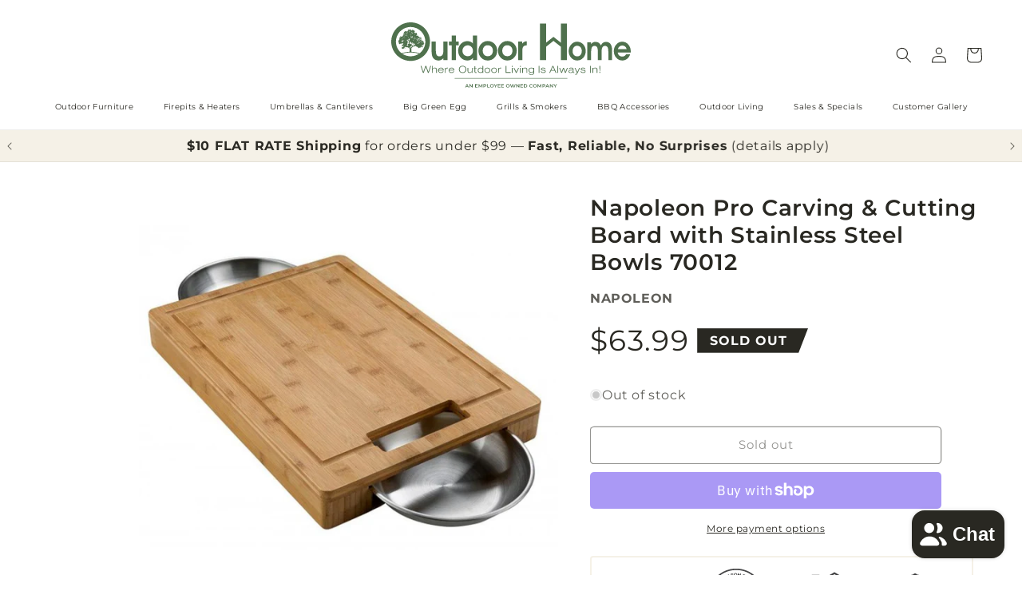

--- FILE ---
content_type: text/html; charset=utf-8
request_url: https://outdoorhome.com/collections/napoleon/products/napoleon-pro-carving-cutting-board-with-stainless-steel-bowls-70012
body_size: 71142
content:
<!doctype html>
<html class="js" lang="en">
  <head>
    <meta charset="utf-8">
    <meta http-equiv="X-UA-Compatible" content="IE=edge">
    <meta name="viewport" content="width=device-width,initial-scale=1">
    <meta name="theme-color" content="">
    <link rel="canonical" href="https://outdoorhome.com/products/napoleon-pro-carving-cutting-board-with-stainless-steel-bowls-70012"><link rel="icon" type="image/png" href="//outdoorhome.com/cdn/shop/files/20230119-OutdoorHome-Logo-ESOP-Color-favicon-64x64_06e3a63e-cce4-4cfd-a303-c1f0c384257b.png?crop=center&height=32&v=1676471385&width=32"><link rel="preconnect" href="https://fonts.shopifycdn.com" crossorigin><title>
      Napoleon Pro Carving &amp; Cutting Board with Stainless Steel Bowls 70012
 &ndash; Outdoor Home</title>

    
      <meta name="description" content="Napoleon PRO series cutting board and bowl set comes with durable bamboo cutting board and two stainless steel bowls. With an anti-bacterial surface made from bamboo wood, the Napoleon cutting board is perfect for prepping foods for your grill.">
    

    

<meta property="og:site_name" content="Outdoor Home">
<meta property="og:url" content="https://outdoorhome.com/products/napoleon-pro-carving-cutting-board-with-stainless-steel-bowls-70012">
<meta property="og:title" content="Napoleon Pro Carving &amp; Cutting Board with Stainless Steel Bowls 70012">
<meta property="og:type" content="product">
<meta property="og:description" content="Napoleon PRO series cutting board and bowl set comes with durable bamboo cutting board and two stainless steel bowls. With an anti-bacterial surface made from bamboo wood, the Napoleon cutting board is perfect for prepping foods for your grill."><meta property="og:image" content="http://outdoorhome.com/cdn/shop/products/napoleon-cutting-board-70012-2.jpg?v=1631898063">
  <meta property="og:image:secure_url" content="https://outdoorhome.com/cdn/shop/products/napoleon-cutting-board-70012-2.jpg?v=1631898063">
  <meta property="og:image:width" content="1000">
  <meta property="og:image:height" content="1000"><meta property="og:price:amount" content="63.99">
  <meta property="og:price:currency" content="USD"><meta name="twitter:card" content="summary_large_image">
<meta name="twitter:title" content="Napoleon Pro Carving &amp; Cutting Board with Stainless Steel Bowls 70012">
<meta name="twitter:description" content="Napoleon PRO series cutting board and bowl set comes with durable bamboo cutting board and two stainless steel bowls. With an anti-bacterial surface made from bamboo wood, the Napoleon cutting board is perfect for prepping foods for your grill.">


    <script src="//outdoorhome.com/cdn/shop/t/74/assets/constants.js?v=132983761750457495441765469884" defer="defer"></script>
    <script src="//outdoorhome.com/cdn/shop/t/74/assets/pubsub.js?v=25310214064522200911765469926" defer="defer"></script>
    <script src="//outdoorhome.com/cdn/shop/t/74/assets/global.js?v=7301445359237545521765469887" defer="defer"></script>
    <script src="//outdoorhome.com/cdn/shop/t/74/assets/details-disclosure.js?v=13653116266235556501765469885" defer="defer"></script>
    <script src="//outdoorhome.com/cdn/shop/t/74/assets/details-modal.js?v=25581673532751508451765469886" defer="defer"></script>
    <script src="//outdoorhome.com/cdn/shop/t/74/assets/search-form.js?v=133129549252120666541765469930" defer="defer"></script><script src="//outdoorhome.com/cdn/shop/t/74/assets/animations.js?v=88693664871331136111765469866" defer="defer"></script><script>window.performance && window.performance.mark && window.performance.mark('shopify.content_for_header.start');</script><meta name="google-site-verification" content="Yxpklc9eVr6lWwF8mvv4vRq29NbMRtm4HMye1yy_PCE">
<meta name="facebook-domain-verification" content="krinosc45tl5py8592gfrblvjb12cb">
<meta id="shopify-digital-wallet" name="shopify-digital-wallet" content="/51688898748/digital_wallets/dialog">
<meta name="shopify-checkout-api-token" content="d9ed5952f43ed91e8f523446cd99b0cf">
<link rel="alternate" type="application/json+oembed" href="https://outdoorhome.com/products/napoleon-pro-carving-cutting-board-with-stainless-steel-bowls-70012.oembed">
<script async="async" src="/checkouts/internal/preloads.js?locale=en-US"></script>
<link rel="preconnect" href="https://shop.app" crossorigin="anonymous">
<script async="async" src="https://shop.app/checkouts/internal/preloads.js?locale=en-US&shop_id=51688898748" crossorigin="anonymous"></script>
<script id="apple-pay-shop-capabilities" type="application/json">{"shopId":51688898748,"countryCode":"US","currencyCode":"USD","merchantCapabilities":["supports3DS"],"merchantId":"gid:\/\/shopify\/Shop\/51688898748","merchantName":"Outdoor Home","requiredBillingContactFields":["postalAddress","email","phone"],"requiredShippingContactFields":["postalAddress","email","phone"],"shippingType":"shipping","supportedNetworks":["visa","masterCard","amex","discover","elo","jcb"],"total":{"type":"pending","label":"Outdoor Home","amount":"1.00"},"shopifyPaymentsEnabled":true,"supportsSubscriptions":true}</script>
<script id="shopify-features" type="application/json">{"accessToken":"d9ed5952f43ed91e8f523446cd99b0cf","betas":["rich-media-storefront-analytics"],"domain":"outdoorhome.com","predictiveSearch":true,"shopId":51688898748,"locale":"en"}</script>
<script>var Shopify = Shopify || {};
Shopify.shop = "outdoor-home-online.myshopify.com";
Shopify.locale = "en";
Shopify.currency = {"active":"USD","rate":"1.0"};
Shopify.country = "US";
Shopify.theme = {"name":"2026 Dawn Theme 15.4.1 - Outdoor Home","id":157182263544,"schema_name":"Dawn","schema_version":"15.4.1","theme_store_id":887,"role":"main"};
Shopify.theme.handle = "null";
Shopify.theme.style = {"id":null,"handle":null};
Shopify.cdnHost = "outdoorhome.com/cdn";
Shopify.routes = Shopify.routes || {};
Shopify.routes.root = "/";</script>
<script type="module">!function(o){(o.Shopify=o.Shopify||{}).modules=!0}(window);</script>
<script>!function(o){function n(){var o=[];function n(){o.push(Array.prototype.slice.apply(arguments))}return n.q=o,n}var t=o.Shopify=o.Shopify||{};t.loadFeatures=n(),t.autoloadFeatures=n()}(window);</script>
<script>
  window.ShopifyPay = window.ShopifyPay || {};
  window.ShopifyPay.apiHost = "shop.app\/pay";
  window.ShopifyPay.redirectState = null;
</script>
<script id="shop-js-analytics" type="application/json">{"pageType":"product"}</script>
<script defer="defer" async type="module" src="//outdoorhome.com/cdn/shopifycloud/shop-js/modules/v2/client.init-shop-cart-sync_BdyHc3Nr.en.esm.js"></script>
<script defer="defer" async type="module" src="//outdoorhome.com/cdn/shopifycloud/shop-js/modules/v2/chunk.common_Daul8nwZ.esm.js"></script>
<script type="module">
  await import("//outdoorhome.com/cdn/shopifycloud/shop-js/modules/v2/client.init-shop-cart-sync_BdyHc3Nr.en.esm.js");
await import("//outdoorhome.com/cdn/shopifycloud/shop-js/modules/v2/chunk.common_Daul8nwZ.esm.js");

  window.Shopify.SignInWithShop?.initShopCartSync?.({"fedCMEnabled":true,"windoidEnabled":true});

</script>
<script defer="defer" async type="module" src="//outdoorhome.com/cdn/shopifycloud/shop-js/modules/v2/client.payment-terms_MV4M3zvL.en.esm.js"></script>
<script defer="defer" async type="module" src="//outdoorhome.com/cdn/shopifycloud/shop-js/modules/v2/chunk.common_Daul8nwZ.esm.js"></script>
<script defer="defer" async type="module" src="//outdoorhome.com/cdn/shopifycloud/shop-js/modules/v2/chunk.modal_CQq8HTM6.esm.js"></script>
<script type="module">
  await import("//outdoorhome.com/cdn/shopifycloud/shop-js/modules/v2/client.payment-terms_MV4M3zvL.en.esm.js");
await import("//outdoorhome.com/cdn/shopifycloud/shop-js/modules/v2/chunk.common_Daul8nwZ.esm.js");
await import("//outdoorhome.com/cdn/shopifycloud/shop-js/modules/v2/chunk.modal_CQq8HTM6.esm.js");

  
</script>
<script>
  window.Shopify = window.Shopify || {};
  if (!window.Shopify.featureAssets) window.Shopify.featureAssets = {};
  window.Shopify.featureAssets['shop-js'] = {"shop-cart-sync":["modules/v2/client.shop-cart-sync_QYOiDySF.en.esm.js","modules/v2/chunk.common_Daul8nwZ.esm.js"],"init-fed-cm":["modules/v2/client.init-fed-cm_DchLp9rc.en.esm.js","modules/v2/chunk.common_Daul8nwZ.esm.js"],"shop-button":["modules/v2/client.shop-button_OV7bAJc5.en.esm.js","modules/v2/chunk.common_Daul8nwZ.esm.js"],"init-windoid":["modules/v2/client.init-windoid_DwxFKQ8e.en.esm.js","modules/v2/chunk.common_Daul8nwZ.esm.js"],"shop-cash-offers":["modules/v2/client.shop-cash-offers_DWtL6Bq3.en.esm.js","modules/v2/chunk.common_Daul8nwZ.esm.js","modules/v2/chunk.modal_CQq8HTM6.esm.js"],"shop-toast-manager":["modules/v2/client.shop-toast-manager_CX9r1SjA.en.esm.js","modules/v2/chunk.common_Daul8nwZ.esm.js"],"init-shop-email-lookup-coordinator":["modules/v2/client.init-shop-email-lookup-coordinator_UhKnw74l.en.esm.js","modules/v2/chunk.common_Daul8nwZ.esm.js"],"pay-button":["modules/v2/client.pay-button_DzxNnLDY.en.esm.js","modules/v2/chunk.common_Daul8nwZ.esm.js"],"avatar":["modules/v2/client.avatar_BTnouDA3.en.esm.js"],"init-shop-cart-sync":["modules/v2/client.init-shop-cart-sync_BdyHc3Nr.en.esm.js","modules/v2/chunk.common_Daul8nwZ.esm.js"],"shop-login-button":["modules/v2/client.shop-login-button_D8B466_1.en.esm.js","modules/v2/chunk.common_Daul8nwZ.esm.js","modules/v2/chunk.modal_CQq8HTM6.esm.js"],"init-customer-accounts-sign-up":["modules/v2/client.init-customer-accounts-sign-up_C8fpPm4i.en.esm.js","modules/v2/client.shop-login-button_D8B466_1.en.esm.js","modules/v2/chunk.common_Daul8nwZ.esm.js","modules/v2/chunk.modal_CQq8HTM6.esm.js"],"init-shop-for-new-customer-accounts":["modules/v2/client.init-shop-for-new-customer-accounts_CVTO0Ztu.en.esm.js","modules/v2/client.shop-login-button_D8B466_1.en.esm.js","modules/v2/chunk.common_Daul8nwZ.esm.js","modules/v2/chunk.modal_CQq8HTM6.esm.js"],"init-customer-accounts":["modules/v2/client.init-customer-accounts_dRgKMfrE.en.esm.js","modules/v2/client.shop-login-button_D8B466_1.en.esm.js","modules/v2/chunk.common_Daul8nwZ.esm.js","modules/v2/chunk.modal_CQq8HTM6.esm.js"],"shop-follow-button":["modules/v2/client.shop-follow-button_CkZpjEct.en.esm.js","modules/v2/chunk.common_Daul8nwZ.esm.js","modules/v2/chunk.modal_CQq8HTM6.esm.js"],"lead-capture":["modules/v2/client.lead-capture_BntHBhfp.en.esm.js","modules/v2/chunk.common_Daul8nwZ.esm.js","modules/v2/chunk.modal_CQq8HTM6.esm.js"],"checkout-modal":["modules/v2/client.checkout-modal_CfxcYbTm.en.esm.js","modules/v2/chunk.common_Daul8nwZ.esm.js","modules/v2/chunk.modal_CQq8HTM6.esm.js"],"shop-login":["modules/v2/client.shop-login_Da4GZ2H6.en.esm.js","modules/v2/chunk.common_Daul8nwZ.esm.js","modules/v2/chunk.modal_CQq8HTM6.esm.js"],"payment-terms":["modules/v2/client.payment-terms_MV4M3zvL.en.esm.js","modules/v2/chunk.common_Daul8nwZ.esm.js","modules/v2/chunk.modal_CQq8HTM6.esm.js"]};
</script>
<script>(function() {
  var isLoaded = false;
  function asyncLoad() {
    if (isLoaded) return;
    isLoaded = true;
    var urls = ["https:\/\/chimpstatic.com\/mcjs-connected\/js\/users\/e3027827abbe3249a2e1482c7\/4f933600aef4b0a49d48a5b48.js?shop=outdoor-home-online.myshopify.com","\/\/cdn.shopify.com\/proxy\/ca720881cc644eb897b00d2455f9732e732459c1a145e159076d41d5aa00c8f4\/bingshoppingtool-t2app-prod.trafficmanager.net\/api\/ShopifyMT\/v1\/uet\/tracking_script?shop=outdoor-home-online.myshopify.com\u0026sp-cache-control=cHVibGljLCBtYXgtYWdlPTkwMA","https:\/\/searchanise-ef84.kxcdn.com\/widgets\/shopify\/init.js?a=2d6I0D9J5L\u0026shop=outdoor-home-online.myshopify.com"];
    for (var i = 0; i < urls.length; i++) {
      var s = document.createElement('script');
      s.type = 'text/javascript';
      s.async = true;
      s.src = urls[i];
      var x = document.getElementsByTagName('script')[0];
      x.parentNode.insertBefore(s, x);
    }
  };
  if(window.attachEvent) {
    window.attachEvent('onload', asyncLoad);
  } else {
    window.addEventListener('load', asyncLoad, false);
  }
})();</script>
<script id="__st">var __st={"a":51688898748,"offset":-21600,"reqid":"2438a90b-9769-4f53-b228-5118b1f1e2c9-1769029573","pageurl":"outdoorhome.com\/collections\/napoleon\/products\/napoleon-pro-carving-cutting-board-with-stainless-steel-bowls-70012","u":"3cbc314f8039","p":"product","rtyp":"product","rid":6629832229052};</script>
<script>window.ShopifyPaypalV4VisibilityTracking = true;</script>
<script id="captcha-bootstrap">!function(){'use strict';const t='contact',e='account',n='new_comment',o=[[t,t],['blogs',n],['comments',n],[t,'customer']],c=[[e,'customer_login'],[e,'guest_login'],[e,'recover_customer_password'],[e,'create_customer']],r=t=>t.map((([t,e])=>`form[action*='/${t}']:not([data-nocaptcha='true']) input[name='form_type'][value='${e}']`)).join(','),a=t=>()=>t?[...document.querySelectorAll(t)].map((t=>t.form)):[];function s(){const t=[...o],e=r(t);return a(e)}const i='password',u='form_key',d=['recaptcha-v3-token','g-recaptcha-response','h-captcha-response',i],f=()=>{try{return window.sessionStorage}catch{return}},m='__shopify_v',_=t=>t.elements[u];function p(t,e,n=!1){try{const o=window.sessionStorage,c=JSON.parse(o.getItem(e)),{data:r}=function(t){const{data:e,action:n}=t;return t[m]||n?{data:e,action:n}:{data:t,action:n}}(c);for(const[e,n]of Object.entries(r))t.elements[e]&&(t.elements[e].value=n);n&&o.removeItem(e)}catch(o){console.error('form repopulation failed',{error:o})}}const l='form_type',E='cptcha';function T(t){t.dataset[E]=!0}const w=window,h=w.document,L='Shopify',v='ce_forms',y='captcha';let A=!1;((t,e)=>{const n=(g='f06e6c50-85a8-45c8-87d0-21a2b65856fe',I='https://cdn.shopify.com/shopifycloud/storefront-forms-hcaptcha/ce_storefront_forms_captcha_hcaptcha.v1.5.2.iife.js',D={infoText:'Protected by hCaptcha',privacyText:'Privacy',termsText:'Terms'},(t,e,n)=>{const o=w[L][v],c=o.bindForm;if(c)return c(t,g,e,D).then(n);var r;o.q.push([[t,g,e,D],n]),r=I,A||(h.body.append(Object.assign(h.createElement('script'),{id:'captcha-provider',async:!0,src:r})),A=!0)});var g,I,D;w[L]=w[L]||{},w[L][v]=w[L][v]||{},w[L][v].q=[],w[L][y]=w[L][y]||{},w[L][y].protect=function(t,e){n(t,void 0,e),T(t)},Object.freeze(w[L][y]),function(t,e,n,w,h,L){const[v,y,A,g]=function(t,e,n){const i=e?o:[],u=t?c:[],d=[...i,...u],f=r(d),m=r(i),_=r(d.filter((([t,e])=>n.includes(e))));return[a(f),a(m),a(_),s()]}(w,h,L),I=t=>{const e=t.target;return e instanceof HTMLFormElement?e:e&&e.form},D=t=>v().includes(t);t.addEventListener('submit',(t=>{const e=I(t);if(!e)return;const n=D(e)&&!e.dataset.hcaptchaBound&&!e.dataset.recaptchaBound,o=_(e),c=g().includes(e)&&(!o||!o.value);(n||c)&&t.preventDefault(),c&&!n&&(function(t){try{if(!f())return;!function(t){const e=f();if(!e)return;const n=_(t);if(!n)return;const o=n.value;o&&e.removeItem(o)}(t);const e=Array.from(Array(32),(()=>Math.random().toString(36)[2])).join('');!function(t,e){_(t)||t.append(Object.assign(document.createElement('input'),{type:'hidden',name:u})),t.elements[u].value=e}(t,e),function(t,e){const n=f();if(!n)return;const o=[...t.querySelectorAll(`input[type='${i}']`)].map((({name:t})=>t)),c=[...d,...o],r={};for(const[a,s]of new FormData(t).entries())c.includes(a)||(r[a]=s);n.setItem(e,JSON.stringify({[m]:1,action:t.action,data:r}))}(t,e)}catch(e){console.error('failed to persist form',e)}}(e),e.submit())}));const S=(t,e)=>{t&&!t.dataset[E]&&(n(t,e.some((e=>e===t))),T(t))};for(const o of['focusin','change'])t.addEventListener(o,(t=>{const e=I(t);D(e)&&S(e,y())}));const B=e.get('form_key'),M=e.get(l),P=B&&M;t.addEventListener('DOMContentLoaded',(()=>{const t=y();if(P)for(const e of t)e.elements[l].value===M&&p(e,B);[...new Set([...A(),...v().filter((t=>'true'===t.dataset.shopifyCaptcha))])].forEach((e=>S(e,t)))}))}(h,new URLSearchParams(w.location.search),n,t,e,['guest_login'])})(!0,!0)}();</script>
<script integrity="sha256-4kQ18oKyAcykRKYeNunJcIwy7WH5gtpwJnB7kiuLZ1E=" data-source-attribution="shopify.loadfeatures" defer="defer" src="//outdoorhome.com/cdn/shopifycloud/storefront/assets/storefront/load_feature-a0a9edcb.js" crossorigin="anonymous"></script>
<script crossorigin="anonymous" defer="defer" src="//outdoorhome.com/cdn/shopifycloud/storefront/assets/shopify_pay/storefront-65b4c6d7.js?v=20250812"></script>
<script data-source-attribution="shopify.dynamic_checkout.dynamic.init">var Shopify=Shopify||{};Shopify.PaymentButton=Shopify.PaymentButton||{isStorefrontPortableWallets:!0,init:function(){window.Shopify.PaymentButton.init=function(){};var t=document.createElement("script");t.src="https://outdoorhome.com/cdn/shopifycloud/portable-wallets/latest/portable-wallets.en.js",t.type="module",document.head.appendChild(t)}};
</script>
<script data-source-attribution="shopify.dynamic_checkout.buyer_consent">
  function portableWalletsHideBuyerConsent(e){var t=document.getElementById("shopify-buyer-consent"),n=document.getElementById("shopify-subscription-policy-button");t&&n&&(t.classList.add("hidden"),t.setAttribute("aria-hidden","true"),n.removeEventListener("click",e))}function portableWalletsShowBuyerConsent(e){var t=document.getElementById("shopify-buyer-consent"),n=document.getElementById("shopify-subscription-policy-button");t&&n&&(t.classList.remove("hidden"),t.removeAttribute("aria-hidden"),n.addEventListener("click",e))}window.Shopify?.PaymentButton&&(window.Shopify.PaymentButton.hideBuyerConsent=portableWalletsHideBuyerConsent,window.Shopify.PaymentButton.showBuyerConsent=portableWalletsShowBuyerConsent);
</script>
<script>
  function portableWalletsCleanup(e){e&&e.src&&console.error("Failed to load portable wallets script "+e.src);var t=document.querySelectorAll("shopify-accelerated-checkout .shopify-payment-button__skeleton, shopify-accelerated-checkout-cart .wallet-cart-button__skeleton"),e=document.getElementById("shopify-buyer-consent");for(let e=0;e<t.length;e++)t[e].remove();e&&e.remove()}function portableWalletsNotLoadedAsModule(e){e instanceof ErrorEvent&&"string"==typeof e.message&&e.message.includes("import.meta")&&"string"==typeof e.filename&&e.filename.includes("portable-wallets")&&(window.removeEventListener("error",portableWalletsNotLoadedAsModule),window.Shopify.PaymentButton.failedToLoad=e,"loading"===document.readyState?document.addEventListener("DOMContentLoaded",window.Shopify.PaymentButton.init):window.Shopify.PaymentButton.init())}window.addEventListener("error",portableWalletsNotLoadedAsModule);
</script>

<script type="module" src="https://outdoorhome.com/cdn/shopifycloud/portable-wallets/latest/portable-wallets.en.js" onError="portableWalletsCleanup(this)" crossorigin="anonymous"></script>
<script nomodule>
  document.addEventListener("DOMContentLoaded", portableWalletsCleanup);
</script>

<link id="shopify-accelerated-checkout-styles" rel="stylesheet" media="screen" href="https://outdoorhome.com/cdn/shopifycloud/portable-wallets/latest/accelerated-checkout-backwards-compat.css" crossorigin="anonymous">
<style id="shopify-accelerated-checkout-cart">
        #shopify-buyer-consent {
  margin-top: 1em;
  display: inline-block;
  width: 100%;
}

#shopify-buyer-consent.hidden {
  display: none;
}

#shopify-subscription-policy-button {
  background: none;
  border: none;
  padding: 0;
  text-decoration: underline;
  font-size: inherit;
  cursor: pointer;
}

#shopify-subscription-policy-button::before {
  box-shadow: none;
}

      </style>
<script id="sections-script" data-sections="header" defer="defer" src="//outdoorhome.com/cdn/shop/t/74/compiled_assets/scripts.js?v=25672"></script>
<script>window.performance && window.performance.mark && window.performance.mark('shopify.content_for_header.end');</script>


    <style data-shopify>
      @font-face {
  font-family: Montserrat;
  font-weight: 400;
  font-style: normal;
  font-display: swap;
  src: url("//outdoorhome.com/cdn/fonts/montserrat/montserrat_n4.81949fa0ac9fd2021e16436151e8eaa539321637.woff2") format("woff2"),
       url("//outdoorhome.com/cdn/fonts/montserrat/montserrat_n4.a6c632ca7b62da89c3594789ba828388aac693fe.woff") format("woff");
}

      @font-face {
  font-family: Montserrat;
  font-weight: 700;
  font-style: normal;
  font-display: swap;
  src: url("//outdoorhome.com/cdn/fonts/montserrat/montserrat_n7.3c434e22befd5c18a6b4afadb1e3d77c128c7939.woff2") format("woff2"),
       url("//outdoorhome.com/cdn/fonts/montserrat/montserrat_n7.5d9fa6e2cae713c8fb539a9876489d86207fe957.woff") format("woff");
}

      @font-face {
  font-family: Montserrat;
  font-weight: 400;
  font-style: italic;
  font-display: swap;
  src: url("//outdoorhome.com/cdn/fonts/montserrat/montserrat_i4.5a4ea298b4789e064f62a29aafc18d41f09ae59b.woff2") format("woff2"),
       url("//outdoorhome.com/cdn/fonts/montserrat/montserrat_i4.072b5869c5e0ed5b9d2021e4c2af132e16681ad2.woff") format("woff");
}

      @font-face {
  font-family: Montserrat;
  font-weight: 700;
  font-style: italic;
  font-display: swap;
  src: url("//outdoorhome.com/cdn/fonts/montserrat/montserrat_i7.a0d4a463df4f146567d871890ffb3c80408e7732.woff2") format("woff2"),
       url("//outdoorhome.com/cdn/fonts/montserrat/montserrat_i7.f6ec9f2a0681acc6f8152c40921d2a4d2e1a2c78.woff") format("woff");
}

      @font-face {
  font-family: Montserrat;
  font-weight: 600;
  font-style: normal;
  font-display: swap;
  src: url("//outdoorhome.com/cdn/fonts/montserrat/montserrat_n6.1326b3e84230700ef15b3a29fb520639977513e0.woff2") format("woff2"),
       url("//outdoorhome.com/cdn/fonts/montserrat/montserrat_n6.652f051080eb14192330daceed8cd53dfdc5ead9.woff") format("woff");
}


      
        :root,
        .color-background-1 {
          --color-background: 255,255,255;
        
          --gradient-background: #ffffff;
        

        

        --color-foreground: 41,40,34;
        --color-background-contrast: 191,191,191;
        --color-shadow: 41,40,34;
        --color-button: 41,40,34;
        --color-button-text: 255,255,255;
        --color-secondary-button: 255,255,255;
        --color-secondary-button-text: 41,40,34;
        --color-link: 41,40,34;
        --color-badge-foreground: 41,40,34;
        --color-badge-background: 255,255,255;
        --color-badge-border: 41,40,34;
        --payment-terms-background-color: rgb(255 255 255);
      }
      
        
        .color-background-2 {
          --color-background: 245,241,231;
        
          --gradient-background: #f5f1e7;
        

        

        --color-foreground: 41,40,34;
        --color-background-contrast: 208,188,141;
        --color-shadow: 41,40,34;
        --color-button: 41,40,34;
        --color-button-text: 245,245,245;
        --color-secondary-button: 245,241,231;
        --color-secondary-button-text: 41,40,34;
        --color-link: 41,40,34;
        --color-badge-foreground: 41,40,34;
        --color-badge-background: 245,241,231;
        --color-badge-border: 41,40,34;
        --payment-terms-background-color: rgb(245 241 231);
      }
      
        
        .color-inverse {
          --color-background: 41,40,34;
        
          --gradient-background: #292822;
        

        

        --color-foreground: 255,255,255;
        --color-background-contrast: 55,54,46;
        --color-shadow: 41,40,34;
        --color-button: 255,255,255;
        --color-button-text: 41,40,34;
        --color-secondary-button: 41,40,34;
        --color-secondary-button-text: 255,255,255;
        --color-link: 255,255,255;
        --color-badge-foreground: 255,255,255;
        --color-badge-background: 41,40,34;
        --color-badge-border: 255,255,255;
        --payment-terms-background-color: rgb(41 40 34);
      }
      
        
        .color-accent-1 {
          --color-background: 41,40,34;
        
          --gradient-background: #292822;
        

        

        --color-foreground: 245,245,245;
        --color-background-contrast: 55,54,46;
        --color-shadow: 245,245,245;
        --color-button: 255,255,255;
        --color-button-text: 41,40,34;
        --color-secondary-button: 41,40,34;
        --color-secondary-button-text: 245,245,245;
        --color-link: 245,245,245;
        --color-badge-foreground: 245,245,245;
        --color-badge-background: 41,40,34;
        --color-badge-border: 245,245,245;
        --payment-terms-background-color: rgb(41 40 34);
      }
      
        
        .color-accent-2 {
          --color-background: 167,140,102;
        
          --gradient-background: #a78c66;
        

        

        --color-foreground: 255,255,255;
        --color-background-contrast: 90,74,52;
        --color-shadow: 41,40,34;
        --color-button: 255,255,255;
        --color-button-text: 167,140,102;
        --color-secondary-button: 167,140,102;
        --color-secondary-button-text: 255,255,255;
        --color-link: 255,255,255;
        --color-badge-foreground: 255,255,255;
        --color-badge-background: 167,140,102;
        --color-badge-border: 255,255,255;
        --payment-terms-background-color: rgb(167 140 102);
      }
      
        
        .color-scheme-1778d71f-dd7c-4b77-b2d7-0105b115cf23 {
          --color-background: 255,255,255;
        
          --gradient-background: #ffffff;
        

        

        --color-foreground: 41,40,34;
        --color-background-contrast: 191,191,191;
        --color-shadow: 41,40,34;
        --color-button: 41,40,34;
        --color-button-text: 255,255,255;
        --color-secondary-button: 255,255,255;
        --color-secondary-button-text: 41,40,34;
        --color-link: 41,40,34;
        --color-badge-foreground: 41,40,34;
        --color-badge-background: 255,255,255;
        --color-badge-border: 41,40,34;
        --payment-terms-background-color: rgb(255 255 255);
      }
      

      body, .color-background-1, .color-background-2, .color-inverse, .color-accent-1, .color-accent-2, .color-scheme-1778d71f-dd7c-4b77-b2d7-0105b115cf23 {
        color: rgba(var(--color-foreground), 0.75);
        background-color: rgb(var(--color-background));
      }

      :root {
        --font-body-family: Montserrat, sans-serif;
        --font-body-style: normal;
        --font-body-weight: 400;
        --font-body-weight-bold: 700;

        --font-heading-family: Montserrat, sans-serif;
        --font-heading-style: normal;
        --font-heading-weight: 600;

        --font-body-scale: 1.0;
        --font-heading-scale: 1.25;

        --media-padding: px;
        --media-border-opacity: 0.0;
        --media-border-width: 0px;
        --media-radius: 4px;
        --media-shadow-opacity: 0.0;
        --media-shadow-horizontal-offset: 0px;
        --media-shadow-vertical-offset: 0px;
        --media-shadow-blur-radius: 0px;
        --media-shadow-visible: 0;

        --page-width: 180rem;
        --page-width-margin: 0rem;

        --product-card-image-padding: 0.8rem;
        --product-card-corner-radius: 0.4rem;
        --product-card-text-alignment: left;
        --product-card-border-width: 0.1rem;
        --product-card-border-opacity: 0.1;
        --product-card-shadow-opacity: 0.0;
        --product-card-shadow-visible: 0;
        --product-card-shadow-horizontal-offset: 0.0rem;
        --product-card-shadow-vertical-offset: 0.0rem;
        --product-card-shadow-blur-radius: 0.0rem;

        --collection-card-image-padding: 0.0rem;
        --collection-card-corner-radius: 0.4rem;
        --collection-card-text-alignment: left;
        --collection-card-border-width: 0.0rem;
        --collection-card-border-opacity: 0.0;
        --collection-card-shadow-opacity: 0.0;
        --collection-card-shadow-visible: 0;
        --collection-card-shadow-horizontal-offset: 0.0rem;
        --collection-card-shadow-vertical-offset: 0.0rem;
        --collection-card-shadow-blur-radius: 0.0rem;

        --blog-card-image-padding: 0.0rem;
        --blog-card-corner-radius: 0.4rem;
        --blog-card-text-alignment: left;
        --blog-card-border-width: 0.0rem;
        --blog-card-border-opacity: 0.0;
        --blog-card-shadow-opacity: 0.0;
        --blog-card-shadow-visible: 0;
        --blog-card-shadow-horizontal-offset: 0.0rem;
        --blog-card-shadow-vertical-offset: 0.0rem;
        --blog-card-shadow-blur-radius: 0.0rem;

        --badge-corner-radius: 0.4rem;

        --popup-border-width: 2px;
        --popup-border-opacity: 0.1;
        --popup-corner-radius: 4px;
        --popup-shadow-opacity: 0.0;
        --popup-shadow-horizontal-offset: 0px;
        --popup-shadow-vertical-offset: 4px;
        --popup-shadow-blur-radius: 5px;

        --drawer-border-width: 2px;
        --drawer-border-opacity: 0.1;
        --drawer-shadow-opacity: 0.0;
        --drawer-shadow-horizontal-offset: 0px;
        --drawer-shadow-vertical-offset: 4px;
        --drawer-shadow-blur-radius: 5px;

        --spacing-sections-desktop: 0px;
        --spacing-sections-mobile: 0px;

        --grid-desktop-vertical-spacing: 8px;
        --grid-desktop-horizontal-spacing: 8px;
        --grid-mobile-vertical-spacing: 4px;
        --grid-mobile-horizontal-spacing: 4px;

        --text-boxes-border-opacity: 0.0;
        --text-boxes-border-width: 0px;
        --text-boxes-radius: 4px;
        --text-boxes-shadow-opacity: 0.0;
        --text-boxes-shadow-visible: 0;
        --text-boxes-shadow-horizontal-offset: 0px;
        --text-boxes-shadow-vertical-offset: 0px;
        --text-boxes-shadow-blur-radius: 0px;

        --buttons-radius: 4px;
        --buttons-radius-outset: 5px;
        --buttons-border-width: 1px;
        --buttons-border-opacity: 1.0;
        --buttons-shadow-opacity: 0.0;
        --buttons-shadow-visible: 0;
        --buttons-shadow-horizontal-offset: 0px;
        --buttons-shadow-vertical-offset: 0px;
        --buttons-shadow-blur-radius: 0px;
        --buttons-border-offset: 0.3px;

        --inputs-radius: 4px;
        --inputs-border-width: 2px;
        --inputs-border-opacity: 0.65;
        --inputs-shadow-opacity: 0.0;
        --inputs-shadow-horizontal-offset: 0px;
        --inputs-margin-offset: 0px;
        --inputs-shadow-vertical-offset: 0px;
        --inputs-shadow-blur-radius: 0px;
        --inputs-radius-outset: 6px;

        --variant-pills-radius: 6px;
        --variant-pills-border-width: 2px;
        --variant-pills-border-opacity: 0.3;
        --variant-pills-shadow-opacity: 0.0;
        --variant-pills-shadow-horizontal-offset: 0px;
        --variant-pills-shadow-vertical-offset: 0px;
        --variant-pills-shadow-blur-radius: 0px;
      }

      *,
      *::before,
      *::after {
        box-sizing: inherit;
      }

      html {
        box-sizing: border-box;
        font-size: calc(var(--font-body-scale) * 62.5%);
        height: 100%;
      }

      body {
        display: grid;
        grid-template-rows: auto auto 1fr auto;
        grid-template-columns: 100%;
        min-height: 100%;
        margin: 0;
        font-size: 1.5rem;
        letter-spacing: 0.06rem;
        line-height: calc(1 + 0.8 / var(--font-body-scale));
        font-family: var(--font-body-family);
        font-style: var(--font-body-style);
        font-weight: var(--font-body-weight);
      }

      @media screen and (min-width: 750px) {
        body {
          font-size: 1.6rem;
        }
      }
    </style>

    <link href="//outdoorhome.com/cdn/shop/t/74/assets/base.css?v=1734977299003323791765470801" rel="stylesheet" type="text/css" media="all" />
    <link href="//outdoorhome.com/cdn/shop/t/74/assets/OH-base.css?v=108436167351687283971765469866" rel="stylesheet" type="text/css" media="all" />
    <link rel="stylesheet" href="//outdoorhome.com/cdn/shop/t/74/assets/component-cart-items.css?v=13033300910818915211765469871" media="print" onload="this.media='all'"><link href="//outdoorhome.com/cdn/shop/t/74/assets/component-cart-drawer.css?v=107357118924785185331765469871" rel="stylesheet" type="text/css" media="all" />
      <link href="//outdoorhome.com/cdn/shop/t/74/assets/component-cart.css?v=164708765130180853531765469872" rel="stylesheet" type="text/css" media="all" />
      <link href="//outdoorhome.com/cdn/shop/t/74/assets/component-totals.css?v=15906652033866631521765469884" rel="stylesheet" type="text/css" media="all" />
      <link href="//outdoorhome.com/cdn/shop/t/74/assets/component-price.css?v=67417779475991582791765469879" rel="stylesheet" type="text/css" media="all" />
      <link href="//outdoorhome.com/cdn/shop/t/74/assets/component-discounts.css?v=152760482443307489271765469874" rel="stylesheet" type="text/css" media="all" />

      <link rel="preload" as="font" href="//outdoorhome.com/cdn/fonts/montserrat/montserrat_n4.81949fa0ac9fd2021e16436151e8eaa539321637.woff2" type="font/woff2" crossorigin>
      

      <link rel="preload" as="font" href="//outdoorhome.com/cdn/fonts/montserrat/montserrat_n6.1326b3e84230700ef15b3a29fb520639977513e0.woff2" type="font/woff2" crossorigin>
      
<link
        rel="stylesheet"
        href="//outdoorhome.com/cdn/shop/t/74/assets/component-predictive-search.css?v=118923337488134913561765469879"
        media="print"
        onload="this.media='all'"
      ><script>
      if (Shopify.designMode) {
        document.documentElement.classList.add('shopify-design-mode');
      }
    </script>

    <!-- MAILCHIMP JS CODE -->
    <script id="mcjs">!function(c,h,i,m,p){m=c.createElement(h),p=c.getElementsByTagName(h)[0],m.async=1,m.src=i,p.parentNode.insertBefore(m,p)}(document,"script","https://chimpstatic.com/mcjs-connected/js/users/e3027827abbe3249a2e1482c7/649da222eaeb15bcea939ece4.js");</script>
    
  <!-- BEGIN app block: shopify://apps/judge-me-reviews/blocks/judgeme_core/61ccd3b1-a9f2-4160-9fe9-4fec8413e5d8 --><!-- Start of Judge.me Core -->






<link rel="dns-prefetch" href="https://cdnwidget.judge.me">
<link rel="dns-prefetch" href="https://cdn.judge.me">
<link rel="dns-prefetch" href="https://cdn1.judge.me">
<link rel="dns-prefetch" href="https://api.judge.me">

<script data-cfasync='false' class='jdgm-settings-script'>window.jdgmSettings={"pagination":5,"disable_web_reviews":false,"badge_no_review_text":"No reviews","badge_n_reviews_text":"{{ n }} review/reviews","badge_star_color":"#C9AC8B","hide_badge_preview_if_no_reviews":true,"badge_hide_text":false,"enforce_center_preview_badge":false,"widget_title":"Customer Reviews","widget_open_form_text":"Write a review","widget_close_form_text":"Cancel review","widget_refresh_page_text":"Refresh page","widget_summary_text":"Based on {{ number_of_reviews }} review/reviews","widget_no_review_text":"Be the first to write a review","widget_name_field_text":"Your name","widget_verified_name_field_text":"Verified Name (public)","widget_name_placeholder_text":"John Smith","widget_required_field_error_text":"This field is required.","widget_email_field_text":"Your email address (not displayed)","widget_verified_email_field_text":"Verified Email (private, can not be edited)","widget_email_placeholder_text":"john.smith@email.com","widget_email_field_error_text":"Please enter a valid email address.","widget_rating_field_text":"Select your star rating","widget_review_title_field_text":"Title your review (required)","widget_review_title_placeholder_text":"Give your review a title","widget_review_body_field_text":"Write a review","widget_review_body_placeholder_text":"What should other customers know?","widget_pictures_field_text":"Share a video or photo (optional)","widget_submit_review_text":"Submit Review","widget_submit_verified_review_text":"Submit Verified Review","widget_submit_success_msg_with_auto_publish":"Thank you! Please refresh the page in a few moments to see your review. You can remove or edit your review by logging into \u003ca href='https://judge.me/login' target='_blank' rel='nofollow noopener'\u003eJudge.me\u003c/a\u003e","widget_submit_success_msg_no_auto_publish":"Thank you! Your review will be published as soon as it is approved by the shop admin. You can remove or edit your review by logging into \u003ca href='https://judge.me/login' target='_blank' rel='nofollow noopener'\u003eJudge.me\u003c/a\u003e","widget_show_default_reviews_out_of_total_text":"Showing {{ n_reviews_shown }} out of {{ n_reviews }} reviews.","widget_show_all_link_text":"Show all","widget_show_less_link_text":"Show less","widget_author_said_text":"{{ reviewer_name }} said:","widget_days_text":"{{ n }} days ago","widget_weeks_text":"{{ n }} week/weeks ago","widget_months_text":"{{ n }} month/months ago","widget_years_text":"{{ n }} year/years ago","widget_yesterday_text":"Yesterday","widget_today_text":"Today","widget_replied_text":"\u003e\u003e {{ shop_name }} replied:","widget_read_more_text":"Read more","widget_reviewer_name_as_initial":"","widget_rating_filter_color":"#292822","widget_rating_filter_see_all_text":"See all reviews","widget_sorting_most_recent_text":"Most Recent","widget_sorting_highest_rating_text":"Highest Rating","widget_sorting_lowest_rating_text":"Lowest Rating","widget_sorting_with_pictures_text":"Only Pictures","widget_sorting_most_helpful_text":"Most Helpful","widget_open_question_form_text":"Ask a question","widget_reviews_subtab_text":"Reviews","widget_questions_subtab_text":"Questions","widget_question_label_text":"Question","widget_answer_label_text":"Answer","widget_question_placeholder_text":"Write your question here","widget_submit_question_text":"Submit Question","widget_question_submit_success_text":"Thank you for your question! We will notify you once it gets answered.","widget_star_color":"#c9ac8b","verified_badge_text":"Verified","verified_badge_bg_color":"","verified_badge_text_color":"","verified_badge_placement":"left-of-reviewer-name","widget_review_max_height":4,"widget_hide_border":false,"widget_social_share":false,"widget_thumb":true,"widget_review_location_show":false,"widget_location_format":"country_iso_code","all_reviews_include_out_of_store_products":true,"all_reviews_out_of_store_text":"(out of store)","all_reviews_pagination":100,"all_reviews_product_name_prefix_text":"about","enable_review_pictures":true,"enable_question_anwser":false,"widget_theme":"leex","review_date_format":"mm/dd/yyyy","default_sort_method":"most-recent","widget_product_reviews_subtab_text":"Product Reviews","widget_shop_reviews_subtab_text":"Shop Reviews","widget_other_products_reviews_text":"Reviews for other products","widget_store_reviews_subtab_text":"Store reviews","widget_no_store_reviews_text":"This store hasn't received any reviews yet","widget_web_restriction_product_reviews_text":"This product hasn't received any reviews yet","widget_no_items_text":"No items found","widget_show_more_text":"Show more","widget_write_a_store_review_text":"Write a Store Review","widget_other_languages_heading":"Reviews in Other Languages","widget_translate_review_text":"Translate review to {{ language }}","widget_translating_review_text":"Translating...","widget_show_original_translation_text":"Show original ({{ language }})","widget_translate_review_failed_text":"Review couldn't be translated.","widget_translate_review_retry_text":"Retry","widget_translate_review_try_again_later_text":"Try again later","show_product_url_for_grouped_product":false,"widget_sorting_pictures_first_text":"Pictures First","show_pictures_on_all_rev_page_mobile":true,"show_pictures_on_all_rev_page_desktop":true,"floating_tab_hide_mobile_install_preference":false,"floating_tab_button_name":"★ Reviews","floating_tab_title":"Let customers speak for us","floating_tab_button_color":"","floating_tab_button_background_color":"","floating_tab_url":"","floating_tab_url_enabled":true,"floating_tab_tab_style":"text","all_reviews_text_badge_text":"Customers rate us {{ shop.metafields.judgeme.all_reviews_rating | round: 1 }}/5 based on {{ shop.metafields.judgeme.all_reviews_count }} reviews.","all_reviews_text_badge_text_branded_style":"{{ shop.metafields.judgeme.all_reviews_rating | round: 1 }} out of 5 stars based on {{ shop.metafields.judgeme.all_reviews_count }} reviews","is_all_reviews_text_badge_a_link":true,"show_stars_for_all_reviews_text_badge":false,"all_reviews_text_badge_url":"","all_reviews_text_style":"branded","all_reviews_text_color_style":"custom","all_reviews_text_color":"#A78C66","all_reviews_text_show_jm_brand":true,"featured_carousel_show_header":true,"featured_carousel_title":"We let customers speak for us!","testimonials_carousel_title":"Customers are saying","videos_carousel_title":"Real customer stories","cards_carousel_title":"Customers are saying","featured_carousel_count_text":"from {{ n }} reviews","featured_carousel_add_link_to_all_reviews_page":true,"featured_carousel_url":"","featured_carousel_show_images":false,"featured_carousel_autoslide_interval":7,"featured_carousel_arrows_on_the_sides":true,"featured_carousel_height":260,"featured_carousel_width":100,"featured_carousel_image_size":0,"featured_carousel_image_height":250,"featured_carousel_arrow_color":"#CCCCCC","verified_count_badge_style":"vintage","verified_count_badge_orientation":"horizontal","verified_count_badge_color_style":"judgeme_brand_color","verified_count_badge_color":"#108474","is_verified_count_badge_a_link":true,"verified_count_badge_url":"","verified_count_badge_show_jm_brand":true,"widget_rating_preset_default":5,"widget_first_sub_tab":"product-reviews","widget_show_histogram":true,"widget_histogram_use_custom_color":true,"widget_pagination_use_custom_color":true,"widget_star_use_custom_color":true,"widget_verified_badge_use_custom_color":false,"widget_write_review_use_custom_color":false,"picture_reminder_submit_button":"Upload Pictures","enable_review_videos":true,"mute_video_by_default":true,"widget_sorting_videos_first_text":"Videos First","widget_review_pending_text":"Pending","featured_carousel_items_for_large_screen":5,"social_share_options_order":"Facebook,Twitter","remove_microdata_snippet":true,"disable_json_ld":false,"enable_json_ld_products":false,"preview_badge_show_question_text":false,"preview_badge_no_question_text":"No questions","preview_badge_n_question_text":"{{ number_of_questions }} question/questions","qa_badge_show_icon":false,"qa_badge_position":"same-row","remove_judgeme_branding":true,"widget_add_search_bar":false,"widget_search_bar_placeholder":"Search","widget_sorting_verified_only_text":"Verified only","featured_carousel_theme":"default","featured_carousel_show_rating":true,"featured_carousel_show_title":false,"featured_carousel_show_body":true,"featured_carousel_show_date":false,"featured_carousel_show_reviewer":true,"featured_carousel_show_product":false,"featured_carousel_header_background_color":"#108474","featured_carousel_header_text_color":"#ffffff","featured_carousel_name_product_separator":"reviewed","featured_carousel_full_star_background":"#D0BCA5","featured_carousel_empty_star_background":"#F5F1E7","featured_carousel_vertical_theme_background":"#f9fafb","featured_carousel_verified_badge_enable":true,"featured_carousel_verified_badge_color":"#108474","featured_carousel_border_style":"round","featured_carousel_review_line_length_limit":3,"featured_carousel_more_reviews_button_text":"Read more reviews","featured_carousel_view_product_button_text":"View product","all_reviews_page_load_reviews_on":"scroll","all_reviews_page_load_more_text":"Load More Reviews","disable_fb_tab_reviews":false,"enable_ajax_cdn_cache":false,"widget_advanced_speed_features":5,"widget_public_name_text":"displayed publicly like","default_reviewer_name":"John Smith","default_reviewer_name_has_non_latin":true,"widget_reviewer_anonymous":"Anonymous","medals_widget_title":"Judge.me Review Medals","medals_widget_background_color":"#f9fafb","medals_widget_position":"footer_all_pages","medals_widget_border_color":"#f9fafb","medals_widget_verified_text_position":"left","medals_widget_use_monochromatic_version":false,"medals_widget_elements_color":"#108474","show_reviewer_avatar":false,"widget_invalid_yt_video_url_error_text":"Not a YouTube video URL","widget_max_length_field_error_text":"Please enter no more than {0} characters.","widget_show_country_flag":false,"widget_show_collected_via_shop_app":true,"widget_verified_by_shop_badge_style":"light","widget_verified_by_shop_text":"Verified by Shop","widget_show_photo_gallery":true,"widget_load_with_code_splitting":true,"widget_ugc_install_preference":false,"widget_ugc_title":"Made by us, Shared by you","widget_ugc_subtitle":"Tag us to see your picture featured in our page","widget_ugc_arrows_color":"#ffffff","widget_ugc_primary_button_text":"Buy Now","widget_ugc_primary_button_background_color":"#108474","widget_ugc_primary_button_text_color":"#ffffff","widget_ugc_primary_button_border_width":"0","widget_ugc_primary_button_border_style":"none","widget_ugc_primary_button_border_color":"#108474","widget_ugc_primary_button_border_radius":"25","widget_ugc_secondary_button_text":"Load More","widget_ugc_secondary_button_background_color":"#ffffff","widget_ugc_secondary_button_text_color":"#108474","widget_ugc_secondary_button_border_width":"2","widget_ugc_secondary_button_border_style":"solid","widget_ugc_secondary_button_border_color":"#108474","widget_ugc_secondary_button_border_radius":"25","widget_ugc_reviews_button_text":"View Reviews","widget_ugc_reviews_button_background_color":"#ffffff","widget_ugc_reviews_button_text_color":"#108474","widget_ugc_reviews_button_border_width":"2","widget_ugc_reviews_button_border_style":"solid","widget_ugc_reviews_button_border_color":"#108474","widget_ugc_reviews_button_border_radius":"25","widget_ugc_reviews_button_link_to":"judgeme-reviews-page","widget_ugc_show_post_date":true,"widget_ugc_max_width":"800","widget_rating_metafield_value_type":true,"widget_primary_color":"#292822","widget_enable_secondary_color":true,"widget_secondary_color":"#F5F1E7","widget_summary_average_rating_text":"{{ average_rating }} out of 5","widget_media_grid_title":"Customer photos \u0026 videos","widget_media_grid_see_more_text":"See more","widget_round_style":true,"widget_show_product_medals":true,"widget_verified_by_judgeme_text":"Verified by Judge.me","widget_show_store_medals":true,"widget_verified_by_judgeme_text_in_store_medals":"Verified by Judge.me","widget_media_field_exceed_quantity_message":"Sorry, we can only accept {{ max_media }} for one review.","widget_media_field_exceed_limit_message":"{{ file_name }} is too large, please select a {{ media_type }} less than {{ size_limit }}MB.","widget_review_submitted_text":"Review Submitted!","widget_question_submitted_text":"Question Submitted!","widget_close_form_text_question":"Cancel","widget_write_your_answer_here_text":"Write your answer here","widget_enabled_branded_link":true,"widget_show_collected_by_judgeme":false,"widget_reviewer_name_color":"","widget_write_review_text_color":"","widget_write_review_bg_color":"","widget_collected_by_judgeme_text":"collected by Judge.me","widget_pagination_type":"load_more","widget_load_more_text":"Load More","widget_load_more_color":"#a78c66","widget_full_review_text":"Full Review","widget_read_more_reviews_text":"Read More Reviews","widget_read_questions_text":"Read Questions","widget_questions_and_answers_text":"Questions \u0026 Answers","widget_verified_by_text":"Verified by","widget_verified_text":"Verified","widget_number_of_reviews_text":"{{ number_of_reviews }} reviews","widget_back_button_text":"Back","widget_next_button_text":"Next","widget_custom_forms_filter_button":"Filters","custom_forms_style":"vertical","widget_show_review_information":false,"how_reviews_are_collected":"How reviews are collected?","widget_show_review_keywords":false,"widget_gdpr_statement":"How we use your data: We'll only contact you about the review you left, and only if necessary. By submitting your review, you agree to Judge.me's \u003ca href='https://judge.me/terms' target='_blank' rel='nofollow noopener'\u003eterms\u003c/a\u003e, \u003ca href='https://judge.me/privacy' target='_blank' rel='nofollow noopener'\u003eprivacy\u003c/a\u003e and \u003ca href='https://judge.me/content-policy' target='_blank' rel='nofollow noopener'\u003econtent\u003c/a\u003e policies.","widget_multilingual_sorting_enabled":false,"widget_translate_review_content_enabled":false,"widget_translate_review_content_method":"manual","popup_widget_review_selection":"automatically_with_pictures","popup_widget_round_border_style":true,"popup_widget_show_title":true,"popup_widget_show_body":true,"popup_widget_show_reviewer":false,"popup_widget_show_product":true,"popup_widget_show_pictures":true,"popup_widget_use_review_picture":true,"popup_widget_show_on_home_page":true,"popup_widget_show_on_product_page":true,"popup_widget_show_on_collection_page":true,"popup_widget_show_on_cart_page":true,"popup_widget_position":"bottom_left","popup_widget_first_review_delay":5,"popup_widget_duration":5,"popup_widget_interval":5,"popup_widget_review_count":5,"popup_widget_hide_on_mobile":true,"review_snippet_widget_round_border_style":true,"review_snippet_widget_card_color":"#FFFFFF","review_snippet_widget_slider_arrows_background_color":"#FFFFFF","review_snippet_widget_slider_arrows_color":"#000000","review_snippet_widget_star_color":"#108474","show_product_variant":false,"all_reviews_product_variant_label_text":"Variant: ","widget_show_verified_branding":false,"widget_ai_summary_title":"Customers say","widget_ai_summary_disclaimer":"AI-powered review summary based on recent customer reviews","widget_show_ai_summary":false,"widget_show_ai_summary_bg":false,"widget_show_review_title_input":true,"redirect_reviewers_invited_via_email":"review_widget","request_store_review_after_product_review":false,"request_review_other_products_in_order":false,"review_form_color_scheme":"default","review_form_corner_style":"square","review_form_star_color":{},"review_form_text_color":"#333333","review_form_background_color":"#ffffff","review_form_field_background_color":"#fafafa","review_form_button_color":{},"review_form_button_text_color":"#ffffff","review_form_modal_overlay_color":"#000000","review_content_screen_title_text":"How was the item?","review_content_introduction_text":"Please take a moment to review your recent Outdoor Home purchase and help future customers make an informed choice.","store_review_form_title_text":"How would you rate this store?","store_review_form_introduction_text":"We would love it if you would share a bit about your experience.","show_review_guidance_text":true,"one_star_review_guidance_text":"Poor","five_star_review_guidance_text":"Great","customer_information_screen_title_text":"About you","customer_information_introduction_text":"Please tell us more about you.","custom_questions_screen_title_text":"Your experience in more detail","custom_questions_introduction_text":"Here are a few questions to help us understand more about your experience.","review_submitted_screen_title_text":"Thanks for your review!","review_submitted_screen_thank_you_text":"We are processing it and it will appear on the store soon.","review_submitted_screen_email_verification_text":"Please confirm your email by clicking the link we just sent you. This helps us keep reviews authentic.","review_submitted_request_store_review_text":"Would you like to share your experience of shopping with us?","review_submitted_review_other_products_text":"Would you like to review these products?","store_review_screen_title_text":"Would you like to share your experience of shopping with us?","store_review_introduction_text":"We value your feedback and use it to improve. Please share any thoughts or suggestions you have.","reviewer_media_screen_title_picture_text":"Share a picture","reviewer_media_introduction_picture_text":"Upload a photo to support your review.","reviewer_media_screen_title_video_text":"Share a video","reviewer_media_introduction_video_text":"Upload a video to support your review.","reviewer_media_screen_title_picture_or_video_text":"Share a picture or video","reviewer_media_introduction_picture_or_video_text":"Upload a photo or video to support your review.","reviewer_media_youtube_url_text":"Paste your Youtube URL here","advanced_settings_next_step_button_text":"Next","advanced_settings_close_review_button_text":"Close","modal_write_review_flow":true,"write_review_flow_required_text":"Required","write_review_flow_privacy_message_text":"We respect your privacy.","write_review_flow_anonymous_text":"Post review as anonymous","write_review_flow_visibility_text":"This won't be visible to other customers.","write_review_flow_multiple_selection_help_text":"Select as many as you like","write_review_flow_single_selection_help_text":"Select one option","write_review_flow_required_field_error_text":"This field is required","write_review_flow_invalid_email_error_text":"Please enter a valid email address","write_review_flow_max_length_error_text":"Max. {{ max_length }} characters.","write_review_flow_media_upload_text":"\u003cb\u003eClick to upload\u003c/b\u003e or drag and drop","write_review_flow_gdpr_statement":"We'll only contact you about your review if necessary. By submitting your review, you agree to our \u003ca href='https://judge.me/terms' target='_blank' rel='nofollow noopener'\u003eterms and conditions\u003c/a\u003e and \u003ca href='https://judge.me/privacy' target='_blank' rel='nofollow noopener'\u003eprivacy policy\u003c/a\u003e.","rating_only_reviews_enabled":true,"show_negative_reviews_help_screen":false,"new_review_flow_help_screen_rating_threshold":3,"negative_review_resolution_screen_title_text":"Tell us more","negative_review_resolution_text":"Your experience matters to us. If there were issues with your purchase, we're here to help. Feel free to reach out to us, we'd love the opportunity to make things right.","negative_review_resolution_button_text":"Contact us","negative_review_resolution_proceed_with_review_text":"Leave a review","negative_review_resolution_subject":"Issue with purchase from {{ shop_name }}.{{ order_name }}","preview_badge_collection_page_install_status":false,"widget_review_custom_css":".jdgm-write-rev-link, .jdgm-ask-question-btn, .jdgm-widget input.jdgm-review-search, .jdgm-subtab__name, .jdgm-widget .jdgm-btn.jdgm-btn, .jdgm-chip {\n    border-radius: 4px;\n}\n.jdgm-rev__buyer-badge {padding: 3px 10px;}\n.jdgm-rev__buyer-badge,.jdgm-rev__pic-img,.jdgm-rev__reply,.jdgm-ans,.jdgm-form div.jdgm-input-error,.jdgm-cf-label-checkbox:before,.jdgm-cf-label-checkbox:after {\n    border-radius: 2px;\n}","preview_badge_custom_css":"","preview_badge_stars_count":"5-stars","featured_carousel_custom_css":"","floating_tab_custom_css":"","all_reviews_widget_custom_css":".jdgm-write-rev-link, .jdgm-ask-question-btn, .jdgm-widget input.jdgm-review-search, .jdgm-subtab__name, .jdgm-widget .jdgm-btn.jdgm-btn, .jdgm-chip {\n    border-radius: 4px;\n}\n.jdgm-rev__buyer-badge {padding: 3px 10px;}\n.jdgm-rev__buyer-badge,.jdgm-rev__pic-img,.jdgm-rev__reply,.jdgm-ans,.jdgm-form div.jdgm-input-error,.jdgm-cf-label-checkbox:before,.jdgm-cf-label-checkbox:after {\n    border-radius: 2px;\n}","medals_widget_custom_css":"","verified_badge_custom_css":"","all_reviews_text_custom_css":"","transparency_badges_collected_via_store_invite":false,"transparency_badges_from_another_provider":false,"transparency_badges_collected_from_store_visitor":false,"transparency_badges_collected_by_verified_review_provider":false,"transparency_badges_earned_reward":false,"transparency_badges_collected_via_store_invite_text":"Review collected via store invitation","transparency_badges_from_another_provider_text":"Review collected from another provider","transparency_badges_collected_from_store_visitor_text":"Review collected from a store visitor","transparency_badges_written_in_google_text":"Review written in Google","transparency_badges_written_in_etsy_text":"Review written in Etsy","transparency_badges_written_in_shop_app_text":"Review written in Shop App","transparency_badges_earned_reward_text":"Review earned a reward for future purchase","product_review_widget_per_page":6,"widget_store_review_label_text":"Review about the store","checkout_comment_extension_title_on_product_page":"Customer Comments","checkout_comment_extension_num_latest_comment_show":5,"checkout_comment_extension_format":"name_and_timestamp","checkout_comment_customer_name":"last_initial","checkout_comment_comment_notification":true,"preview_badge_collection_page_install_preference":true,"preview_badge_home_page_install_preference":false,"preview_badge_product_page_install_preference":true,"review_widget_install_preference":"","review_carousel_install_preference":false,"floating_reviews_tab_install_preference":"none","verified_reviews_count_badge_install_preference":false,"all_reviews_text_install_preference":false,"review_widget_best_location":true,"judgeme_medals_install_preference":false,"review_widget_revamp_enabled":false,"review_widget_qna_enabled":false,"review_widget_header_theme":"minimal","review_widget_widget_title_enabled":true,"review_widget_header_text_size":"medium","review_widget_header_text_weight":"regular","review_widget_average_rating_style":"compact","review_widget_bar_chart_enabled":true,"review_widget_bar_chart_type":"numbers","review_widget_bar_chart_style":"standard","review_widget_expanded_media_gallery_enabled":false,"review_widget_reviews_section_theme":"standard","review_widget_image_style":"thumbnails","review_widget_review_image_ratio":"square","review_widget_stars_size":"medium","review_widget_verified_badge":"standard_text","review_widget_review_title_text_size":"medium","review_widget_review_text_size":"medium","review_widget_review_text_length":"medium","review_widget_number_of_columns_desktop":3,"review_widget_carousel_transition_speed":5,"review_widget_custom_questions_answers_display":"always","review_widget_button_text_color":"#FFFFFF","review_widget_text_color":"#000000","review_widget_lighter_text_color":"#7B7B7B","review_widget_corner_styling":"soft","review_widget_review_word_singular":"review","review_widget_review_word_plural":"reviews","review_widget_voting_label":"Helpful?","review_widget_shop_reply_label":"Reply from {{ shop_name }}:","review_widget_filters_title":"Filters","qna_widget_question_word_singular":"Question","qna_widget_question_word_plural":"Questions","qna_widget_answer_reply_label":"Answer from {{ answerer_name }}:","qna_content_screen_title_text":"Ask a question about this product","qna_widget_question_required_field_error_text":"Please enter your question.","qna_widget_flow_gdpr_statement":"We'll only contact you about your question if necessary. By submitting your question, you agree to our \u003ca href='https://judge.me/terms' target='_blank' rel='nofollow noopener'\u003eterms and conditions\u003c/a\u003e and \u003ca href='https://judge.me/privacy' target='_blank' rel='nofollow noopener'\u003eprivacy policy\u003c/a\u003e.","qna_widget_question_submitted_text":"Thanks for your question!","qna_widget_close_form_text_question":"Close","qna_widget_question_submit_success_text":"We’ll notify you by email when your question is answered.","all_reviews_widget_v2025_enabled":false,"all_reviews_widget_v2025_header_theme":"default","all_reviews_widget_v2025_widget_title_enabled":true,"all_reviews_widget_v2025_header_text_size":"medium","all_reviews_widget_v2025_header_text_weight":"regular","all_reviews_widget_v2025_average_rating_style":"compact","all_reviews_widget_v2025_bar_chart_enabled":true,"all_reviews_widget_v2025_bar_chart_type":"numbers","all_reviews_widget_v2025_bar_chart_style":"standard","all_reviews_widget_v2025_expanded_media_gallery_enabled":false,"all_reviews_widget_v2025_show_store_medals":true,"all_reviews_widget_v2025_show_photo_gallery":true,"all_reviews_widget_v2025_show_review_keywords":false,"all_reviews_widget_v2025_show_ai_summary":false,"all_reviews_widget_v2025_show_ai_summary_bg":false,"all_reviews_widget_v2025_add_search_bar":false,"all_reviews_widget_v2025_default_sort_method":"most-recent","all_reviews_widget_v2025_reviews_per_page":10,"all_reviews_widget_v2025_reviews_section_theme":"default","all_reviews_widget_v2025_image_style":"thumbnails","all_reviews_widget_v2025_review_image_ratio":"square","all_reviews_widget_v2025_stars_size":"medium","all_reviews_widget_v2025_verified_badge":"bold_badge","all_reviews_widget_v2025_review_title_text_size":"medium","all_reviews_widget_v2025_review_text_size":"medium","all_reviews_widget_v2025_review_text_length":"medium","all_reviews_widget_v2025_number_of_columns_desktop":3,"all_reviews_widget_v2025_carousel_transition_speed":5,"all_reviews_widget_v2025_custom_questions_answers_display":"always","all_reviews_widget_v2025_show_product_variant":false,"all_reviews_widget_v2025_show_reviewer_avatar":true,"all_reviews_widget_v2025_reviewer_name_as_initial":"","all_reviews_widget_v2025_review_location_show":false,"all_reviews_widget_v2025_location_format":"","all_reviews_widget_v2025_show_country_flag":false,"all_reviews_widget_v2025_verified_by_shop_badge_style":"light","all_reviews_widget_v2025_social_share":false,"all_reviews_widget_v2025_social_share_options_order":"Facebook,Twitter,LinkedIn,Pinterest","all_reviews_widget_v2025_pagination_type":"standard","all_reviews_widget_v2025_button_text_color":"#FFFFFF","all_reviews_widget_v2025_text_color":"#000000","all_reviews_widget_v2025_lighter_text_color":"#7B7B7B","all_reviews_widget_v2025_corner_styling":"soft","all_reviews_widget_v2025_title":"Customer reviews","all_reviews_widget_v2025_ai_summary_title":"Customers say about this store","all_reviews_widget_v2025_no_review_text":"Be the first to write a review","platform":"shopify","branding_url":"https://app.judge.me/reviews/stores/outdoorhome.com","branding_text":"Powered by Judge.me","locale":"en","reply_name":"Outdoor Home","widget_version":"3.0","footer":true,"autopublish":true,"review_dates":true,"enable_custom_form":false,"shop_use_review_site":true,"shop_locale":"en","enable_multi_locales_translations":true,"show_review_title_input":true,"review_verification_email_status":"always","can_be_branded":true,"reply_name_text":"Outdoor Home"};</script> <style class='jdgm-settings-style'>.jdgm-xx{left:0}:root{--jdgm-primary-color: #292822;--jdgm-secondary-color: #F5F1E7;--jdgm-star-color: #c9ac8b;--jdgm-write-review-text-color: white;--jdgm-write-review-bg-color: #292822;--jdgm-paginate-color: #a78c66;--jdgm-border-radius: 10;--jdgm-reviewer-name-color: #292822}.jdgm-histogram__bar-content{background-color:#292822}.jdgm-rev[data-verified-buyer=true] .jdgm-rev__icon.jdgm-rev__icon:after,.jdgm-rev__buyer-badge.jdgm-rev__buyer-badge{color:white;background-color:#292822}.jdgm-review-widget--small .jdgm-gallery.jdgm-gallery .jdgm-gallery__thumbnail-link:nth-child(8) .jdgm-gallery__thumbnail-wrapper.jdgm-gallery__thumbnail-wrapper:before{content:"See more"}@media only screen and (min-width: 768px){.jdgm-gallery.jdgm-gallery .jdgm-gallery__thumbnail-link:nth-child(8) .jdgm-gallery__thumbnail-wrapper.jdgm-gallery__thumbnail-wrapper:before{content:"See more"}}.jdgm-rev__thumb-btn{color:#292822}.jdgm-rev__thumb-btn:hover{opacity:0.8}.jdgm-rev__thumb-btn:not([disabled]):hover,.jdgm-rev__thumb-btn:hover,.jdgm-rev__thumb-btn:active,.jdgm-rev__thumb-btn:visited{color:#292822}.jdgm-preview-badge .jdgm-star.jdgm-star{color:#C9AC8B}.jdgm-prev-badge[data-average-rating='0.00']{display:none !important}.jdgm-rev .jdgm-rev__icon{display:none !important}.jdgm-author-all-initials{display:none !important}.jdgm-author-last-initial{display:none !important}.jdgm-rev-widg__title{visibility:hidden}.jdgm-rev-widg__summary-text{visibility:hidden}.jdgm-prev-badge__text{visibility:hidden}.jdgm-rev__prod-link-prefix:before{content:'about'}.jdgm-rev__variant-label:before{content:'Variant: '}.jdgm-rev__out-of-store-text:before{content:'(out of store)'}.jdgm-preview-badge[data-template="index"]{display:none !important}.jdgm-verified-count-badget[data-from-snippet="true"]{display:none !important}.jdgm-carousel-wrapper[data-from-snippet="true"]{display:none !important}.jdgm-all-reviews-text[data-from-snippet="true"]{display:none !important}.jdgm-medals-section[data-from-snippet="true"]{display:none !important}.jdgm-ugc-media-wrapper[data-from-snippet="true"]{display:none !important}.jdgm-rev__transparency-badge[data-badge-type="review_collected_via_store_invitation"]{display:none !important}.jdgm-rev__transparency-badge[data-badge-type="review_collected_from_another_provider"]{display:none !important}.jdgm-rev__transparency-badge[data-badge-type="review_collected_from_store_visitor"]{display:none !important}.jdgm-rev__transparency-badge[data-badge-type="review_written_in_etsy"]{display:none !important}.jdgm-rev__transparency-badge[data-badge-type="review_written_in_google_business"]{display:none !important}.jdgm-rev__transparency-badge[data-badge-type="review_written_in_shop_app"]{display:none !important}.jdgm-rev__transparency-badge[data-badge-type="review_earned_for_future_purchase"]{display:none !important}.jdgm-review-snippet-widget .jdgm-rev-snippet-widget__cards-container .jdgm-rev-snippet-card{border-radius:8px;background:#fff}.jdgm-review-snippet-widget .jdgm-rev-snippet-widget__cards-container .jdgm-rev-snippet-card__rev-rating .jdgm-star{color:#108474}.jdgm-review-snippet-widget .jdgm-rev-snippet-widget__prev-btn,.jdgm-review-snippet-widget .jdgm-rev-snippet-widget__next-btn{border-radius:50%;background:#fff}.jdgm-review-snippet-widget .jdgm-rev-snippet-widget__prev-btn>svg,.jdgm-review-snippet-widget .jdgm-rev-snippet-widget__next-btn>svg{fill:#000}.jdgm-full-rev-modal.rev-snippet-widget .jm-mfp-container .jm-mfp-content,.jdgm-full-rev-modal.rev-snippet-widget .jm-mfp-container .jdgm-full-rev__icon,.jdgm-full-rev-modal.rev-snippet-widget .jm-mfp-container .jdgm-full-rev__pic-img,.jdgm-full-rev-modal.rev-snippet-widget .jm-mfp-container .jdgm-full-rev__reply{border-radius:8px}.jdgm-full-rev-modal.rev-snippet-widget .jm-mfp-container .jdgm-full-rev[data-verified-buyer="true"] .jdgm-full-rev__icon::after{border-radius:8px}.jdgm-full-rev-modal.rev-snippet-widget .jm-mfp-container .jdgm-full-rev .jdgm-rev__buyer-badge{border-radius:calc( 8px / 2 )}.jdgm-full-rev-modal.rev-snippet-widget .jm-mfp-container .jdgm-full-rev .jdgm-full-rev__replier::before{content:'Outdoor Home'}.jdgm-full-rev-modal.rev-snippet-widget .jm-mfp-container .jdgm-full-rev .jdgm-full-rev__product-button{border-radius:calc( 8px * 6 )}
</style> <style class='jdgm-settings-style'>.jdgm-review-widget .jdgm-write-rev-link,.jdgm-review-widget .jdgm-ask-question-btn,.jdgm-review-widget .jdgm-widget input.jdgm-review-search,.jdgm-review-widget .jdgm-subtab__name,.jdgm-review-widget .jdgm-widget .jdgm-btn.jdgm-btn,.jdgm-review-widget .jdgm-chip{border-radius:4px}.jdgm-review-widget .jdgm-rev__buyer-badge{padding:3px 10px}.jdgm-review-widget .jdgm-rev__buyer-badge,.jdgm-review-widget .jdgm-rev__pic-img,.jdgm-review-widget .jdgm-rev__reply,.jdgm-review-widget .jdgm-ans,.jdgm-review-widget .jdgm-form div.jdgm-input-error,.jdgm-review-widget .jdgm-cf-label-checkbox:before,.jdgm-review-widget .jdgm-cf-label-checkbox:after{border-radius:2px}
</style> <script data-cfasync="false" type="text/javascript" async src="https://cdnwidget.judge.me/shopify_v2/leex.js" id="judgeme_widget_leex_js"></script>
<link id="judgeme_widget_leex_css" rel="stylesheet" type="text/css" media="nope!" onload="this.media='all'" href="https://cdnwidget.judge.me/widget_v3/theme/leex.css">

  
  
  
  <style class='jdgm-miracle-styles'>
  @-webkit-keyframes jdgm-spin{0%{-webkit-transform:rotate(0deg);-ms-transform:rotate(0deg);transform:rotate(0deg)}100%{-webkit-transform:rotate(359deg);-ms-transform:rotate(359deg);transform:rotate(359deg)}}@keyframes jdgm-spin{0%{-webkit-transform:rotate(0deg);-ms-transform:rotate(0deg);transform:rotate(0deg)}100%{-webkit-transform:rotate(359deg);-ms-transform:rotate(359deg);transform:rotate(359deg)}}@font-face{font-family:'JudgemeStar';src:url("[data-uri]") format("woff");font-weight:normal;font-style:normal}.jdgm-star{font-family:'JudgemeStar';display:inline !important;text-decoration:none !important;padding:0 4px 0 0 !important;margin:0 !important;font-weight:bold;opacity:1;-webkit-font-smoothing:antialiased;-moz-osx-font-smoothing:grayscale}.jdgm-star:hover{opacity:1}.jdgm-star:last-of-type{padding:0 !important}.jdgm-star.jdgm--on:before{content:"\e000"}.jdgm-star.jdgm--off:before{content:"\e001"}.jdgm-star.jdgm--half:before{content:"\e002"}.jdgm-widget *{margin:0;line-height:1.4;-webkit-box-sizing:border-box;-moz-box-sizing:border-box;box-sizing:border-box;-webkit-overflow-scrolling:touch}.jdgm-hidden{display:none !important;visibility:hidden !important}.jdgm-temp-hidden{display:none}.jdgm-spinner{width:40px;height:40px;margin:auto;border-radius:50%;border-top:2px solid #eee;border-right:2px solid #eee;border-bottom:2px solid #eee;border-left:2px solid #ccc;-webkit-animation:jdgm-spin 0.8s infinite linear;animation:jdgm-spin 0.8s infinite linear}.jdgm-spinner:empty{display:block}.jdgm-prev-badge{display:block !important}

</style>
<style class='jdgm-miracle-styles'>
  @font-face{font-family:'JudgemeStar';src:url("[data-uri]") format("woff");font-weight:normal;font-style:normal}

</style>


  
  
   


<script data-cfasync='false' class='jdgm-script'>
!function(e){window.jdgm=window.jdgm||{},jdgm.CDN_HOST="https://cdnwidget.judge.me/",jdgm.CDN_HOST_ALT="https://cdn2.judge.me/cdn/widget_frontend/",jdgm.API_HOST="https://api.judge.me/",jdgm.CDN_BASE_URL="https://cdn.shopify.com/extensions/019be17e-f3a5-7af8-ad6f-79a9f502fb85/judgeme-extensions-305/assets/",
jdgm.docReady=function(d){(e.attachEvent?"complete"===e.readyState:"loading"!==e.readyState)?
setTimeout(d,0):e.addEventListener("DOMContentLoaded",d)},jdgm.loadCSS=function(d,t,o,a){
!o&&jdgm.loadCSS.requestedUrls.indexOf(d)>=0||(jdgm.loadCSS.requestedUrls.push(d),
(a=e.createElement("link")).rel="stylesheet",a.class="jdgm-stylesheet",a.media="nope!",
a.href=d,a.onload=function(){this.media="all",t&&setTimeout(t)},e.body.appendChild(a))},
jdgm.loadCSS.requestedUrls=[],jdgm.loadJS=function(e,d){var t=new XMLHttpRequest;
t.onreadystatechange=function(){4===t.readyState&&(Function(t.response)(),d&&d(t.response))},
t.open("GET",e),t.onerror=function(){if(e.indexOf(jdgm.CDN_HOST)===0&&jdgm.CDN_HOST_ALT!==jdgm.CDN_HOST){var f=e.replace(jdgm.CDN_HOST,jdgm.CDN_HOST_ALT);jdgm.loadJS(f,d)}},t.send()},jdgm.docReady((function(){(window.jdgmLoadCSS||e.querySelectorAll(
".jdgm-widget, .jdgm-all-reviews-page").length>0)&&(jdgmSettings.widget_load_with_code_splitting?
parseFloat(jdgmSettings.widget_version)>=3?jdgm.loadCSS(jdgm.CDN_HOST+"widget_v3/base.css"):
jdgm.loadCSS(jdgm.CDN_HOST+"widget/base.css"):jdgm.loadCSS(jdgm.CDN_HOST+"shopify_v2.css"),
jdgm.loadJS(jdgm.CDN_HOST+"loa"+"der.js"))}))}(document);
</script>
<noscript><link rel="stylesheet" type="text/css" media="all" href="https://cdnwidget.judge.me/shopify_v2.css"></noscript>

<!-- BEGIN app snippet: theme_fix_tags --><script>
  (function() {
    var jdgmThemeFixes = null;
    if (!jdgmThemeFixes) return;
    var thisThemeFix = jdgmThemeFixes[Shopify.theme.id];
    if (!thisThemeFix) return;

    if (thisThemeFix.html) {
      document.addEventListener("DOMContentLoaded", function() {
        var htmlDiv = document.createElement('div');
        htmlDiv.classList.add('jdgm-theme-fix-html');
        htmlDiv.innerHTML = thisThemeFix.html;
        document.body.append(htmlDiv);
      });
    };

    if (thisThemeFix.css) {
      var styleTag = document.createElement('style');
      styleTag.classList.add('jdgm-theme-fix-style');
      styleTag.innerHTML = thisThemeFix.css;
      document.head.append(styleTag);
    };

    if (thisThemeFix.js) {
      var scriptTag = document.createElement('script');
      scriptTag.classList.add('jdgm-theme-fix-script');
      scriptTag.innerHTML = thisThemeFix.js;
      document.head.append(scriptTag);
    };
  })();
</script>
<!-- END app snippet -->
<!-- End of Judge.me Core -->



<!-- END app block --><script src="https://cdn.shopify.com/extensions/019be17e-f3a5-7af8-ad6f-79a9f502fb85/judgeme-extensions-305/assets/loader.js" type="text/javascript" defer="defer"></script>
<script src="https://cdn.shopify.com/extensions/019b7cd0-6587-73c3-9937-bcc2249fa2c4/lb-upsell-227/assets/lb-selleasy.js" type="text/javascript" defer="defer"></script>
<script src="https://cdn.shopify.com/extensions/e8878072-2f6b-4e89-8082-94b04320908d/inbox-1254/assets/inbox-chat-loader.js" type="text/javascript" defer="defer"></script>
<link href="https://monorail-edge.shopifysvc.com" rel="dns-prefetch">
<script>(function(){if ("sendBeacon" in navigator && "performance" in window) {try {var session_token_from_headers = performance.getEntriesByType('navigation')[0].serverTiming.find(x => x.name == '_s').description;} catch {var session_token_from_headers = undefined;}var session_cookie_matches = document.cookie.match(/_shopify_s=([^;]*)/);var session_token_from_cookie = session_cookie_matches && session_cookie_matches.length === 2 ? session_cookie_matches[1] : "";var session_token = session_token_from_headers || session_token_from_cookie || "";function handle_abandonment_event(e) {var entries = performance.getEntries().filter(function(entry) {return /monorail-edge.shopifysvc.com/.test(entry.name);});if (!window.abandonment_tracked && entries.length === 0) {window.abandonment_tracked = true;var currentMs = Date.now();var navigation_start = performance.timing.navigationStart;var payload = {shop_id: 51688898748,url: window.location.href,navigation_start,duration: currentMs - navigation_start,session_token,page_type: "product"};window.navigator.sendBeacon("https://monorail-edge.shopifysvc.com/v1/produce", JSON.stringify({schema_id: "online_store_buyer_site_abandonment/1.1",payload: payload,metadata: {event_created_at_ms: currentMs,event_sent_at_ms: currentMs}}));}}window.addEventListener('pagehide', handle_abandonment_event);}}());</script>
<script id="web-pixels-manager-setup">(function e(e,d,r,n,o){if(void 0===o&&(o={}),!Boolean(null===(a=null===(i=window.Shopify)||void 0===i?void 0:i.analytics)||void 0===a?void 0:a.replayQueue)){var i,a;window.Shopify=window.Shopify||{};var t=window.Shopify;t.analytics=t.analytics||{};var s=t.analytics;s.replayQueue=[],s.publish=function(e,d,r){return s.replayQueue.push([e,d,r]),!0};try{self.performance.mark("wpm:start")}catch(e){}var l=function(){var e={modern:/Edge?\/(1{2}[4-9]|1[2-9]\d|[2-9]\d{2}|\d{4,})\.\d+(\.\d+|)|Firefox\/(1{2}[4-9]|1[2-9]\d|[2-9]\d{2}|\d{4,})\.\d+(\.\d+|)|Chrom(ium|e)\/(9{2}|\d{3,})\.\d+(\.\d+|)|(Maci|X1{2}).+ Version\/(15\.\d+|(1[6-9]|[2-9]\d|\d{3,})\.\d+)([,.]\d+|)( \(\w+\)|)( Mobile\/\w+|) Safari\/|Chrome.+OPR\/(9{2}|\d{3,})\.\d+\.\d+|(CPU[ +]OS|iPhone[ +]OS|CPU[ +]iPhone|CPU IPhone OS|CPU iPad OS)[ +]+(15[._]\d+|(1[6-9]|[2-9]\d|\d{3,})[._]\d+)([._]\d+|)|Android:?[ /-](13[3-9]|1[4-9]\d|[2-9]\d{2}|\d{4,})(\.\d+|)(\.\d+|)|Android.+Firefox\/(13[5-9]|1[4-9]\d|[2-9]\d{2}|\d{4,})\.\d+(\.\d+|)|Android.+Chrom(ium|e)\/(13[3-9]|1[4-9]\d|[2-9]\d{2}|\d{4,})\.\d+(\.\d+|)|SamsungBrowser\/([2-9]\d|\d{3,})\.\d+/,legacy:/Edge?\/(1[6-9]|[2-9]\d|\d{3,})\.\d+(\.\d+|)|Firefox\/(5[4-9]|[6-9]\d|\d{3,})\.\d+(\.\d+|)|Chrom(ium|e)\/(5[1-9]|[6-9]\d|\d{3,})\.\d+(\.\d+|)([\d.]+$|.*Safari\/(?![\d.]+ Edge\/[\d.]+$))|(Maci|X1{2}).+ Version\/(10\.\d+|(1[1-9]|[2-9]\d|\d{3,})\.\d+)([,.]\d+|)( \(\w+\)|)( Mobile\/\w+|) Safari\/|Chrome.+OPR\/(3[89]|[4-9]\d|\d{3,})\.\d+\.\d+|(CPU[ +]OS|iPhone[ +]OS|CPU[ +]iPhone|CPU IPhone OS|CPU iPad OS)[ +]+(10[._]\d+|(1[1-9]|[2-9]\d|\d{3,})[._]\d+)([._]\d+|)|Android:?[ /-](13[3-9]|1[4-9]\d|[2-9]\d{2}|\d{4,})(\.\d+|)(\.\d+|)|Mobile Safari.+OPR\/([89]\d|\d{3,})\.\d+\.\d+|Android.+Firefox\/(13[5-9]|1[4-9]\d|[2-9]\d{2}|\d{4,})\.\d+(\.\d+|)|Android.+Chrom(ium|e)\/(13[3-9]|1[4-9]\d|[2-9]\d{2}|\d{4,})\.\d+(\.\d+|)|Android.+(UC? ?Browser|UCWEB|U3)[ /]?(15\.([5-9]|\d{2,})|(1[6-9]|[2-9]\d|\d{3,})\.\d+)\.\d+|SamsungBrowser\/(5\.\d+|([6-9]|\d{2,})\.\d+)|Android.+MQ{2}Browser\/(14(\.(9|\d{2,})|)|(1[5-9]|[2-9]\d|\d{3,})(\.\d+|))(\.\d+|)|K[Aa][Ii]OS\/(3\.\d+|([4-9]|\d{2,})\.\d+)(\.\d+|)/},d=e.modern,r=e.legacy,n=navigator.userAgent;return n.match(d)?"modern":n.match(r)?"legacy":"unknown"}(),u="modern"===l?"modern":"legacy",c=(null!=n?n:{modern:"",legacy:""})[u],f=function(e){return[e.baseUrl,"/wpm","/b",e.hashVersion,"modern"===e.buildTarget?"m":"l",".js"].join("")}({baseUrl:d,hashVersion:r,buildTarget:u}),m=function(e){var d=e.version,r=e.bundleTarget,n=e.surface,o=e.pageUrl,i=e.monorailEndpoint;return{emit:function(e){var a=e.status,t=e.errorMsg,s=(new Date).getTime(),l=JSON.stringify({metadata:{event_sent_at_ms:s},events:[{schema_id:"web_pixels_manager_load/3.1",payload:{version:d,bundle_target:r,page_url:o,status:a,surface:n,error_msg:t},metadata:{event_created_at_ms:s}}]});if(!i)return console&&console.warn&&console.warn("[Web Pixels Manager] No Monorail endpoint provided, skipping logging."),!1;try{return self.navigator.sendBeacon.bind(self.navigator)(i,l)}catch(e){}var u=new XMLHttpRequest;try{return u.open("POST",i,!0),u.setRequestHeader("Content-Type","text/plain"),u.send(l),!0}catch(e){return console&&console.warn&&console.warn("[Web Pixels Manager] Got an unhandled error while logging to Monorail."),!1}}}}({version:r,bundleTarget:l,surface:e.surface,pageUrl:self.location.href,monorailEndpoint:e.monorailEndpoint});try{o.browserTarget=l,function(e){var d=e.src,r=e.async,n=void 0===r||r,o=e.onload,i=e.onerror,a=e.sri,t=e.scriptDataAttributes,s=void 0===t?{}:t,l=document.createElement("script"),u=document.querySelector("head"),c=document.querySelector("body");if(l.async=n,l.src=d,a&&(l.integrity=a,l.crossOrigin="anonymous"),s)for(var f in s)if(Object.prototype.hasOwnProperty.call(s,f))try{l.dataset[f]=s[f]}catch(e){}if(o&&l.addEventListener("load",o),i&&l.addEventListener("error",i),u)u.appendChild(l);else{if(!c)throw new Error("Did not find a head or body element to append the script");c.appendChild(l)}}({src:f,async:!0,onload:function(){if(!function(){var e,d;return Boolean(null===(d=null===(e=window.Shopify)||void 0===e?void 0:e.analytics)||void 0===d?void 0:d.initialized)}()){var d=window.webPixelsManager.init(e)||void 0;if(d){var r=window.Shopify.analytics;r.replayQueue.forEach((function(e){var r=e[0],n=e[1],o=e[2];d.publishCustomEvent(r,n,o)})),r.replayQueue=[],r.publish=d.publishCustomEvent,r.visitor=d.visitor,r.initialized=!0}}},onerror:function(){return m.emit({status:"failed",errorMsg:"".concat(f," has failed to load")})},sri:function(e){var d=/^sha384-[A-Za-z0-9+/=]+$/;return"string"==typeof e&&d.test(e)}(c)?c:"",scriptDataAttributes:o}),m.emit({status:"loading"})}catch(e){m.emit({status:"failed",errorMsg:(null==e?void 0:e.message)||"Unknown error"})}}})({shopId: 51688898748,storefrontBaseUrl: "https://outdoorhome.com",extensionsBaseUrl: "https://extensions.shopifycdn.com/cdn/shopifycloud/web-pixels-manager",monorailEndpoint: "https://monorail-edge.shopifysvc.com/unstable/produce_batch",surface: "storefront-renderer",enabledBetaFlags: ["2dca8a86"],webPixelsConfigList: [{"id":"1355514104","configuration":"{\"projectId\":\"s0gakjj9jk\"}","eventPayloadVersion":"v1","runtimeContext":"STRICT","scriptVersion":"cf1781658ed156031118fc4bbc2ed159","type":"APP","apiClientId":240074326017,"privacyPurposes":[],"capabilities":["advanced_dom_events"],"dataSharingAdjustments":{"protectedCustomerApprovalScopes":["read_customer_personal_data"]}},{"id":"1096810744","configuration":"{\"webPixelName\":\"Judge.me\"}","eventPayloadVersion":"v1","runtimeContext":"STRICT","scriptVersion":"34ad157958823915625854214640f0bf","type":"APP","apiClientId":683015,"privacyPurposes":["ANALYTICS"],"dataSharingAdjustments":{"protectedCustomerApprovalScopes":["read_customer_email","read_customer_name","read_customer_personal_data","read_customer_phone"]}},{"id":"683376888","configuration":"{\"ti\":\"97052128\",\"endpoint\":\"https:\/\/bat.bing.com\/action\/0\"}","eventPayloadVersion":"v1","runtimeContext":"STRICT","scriptVersion":"5ee93563fe31b11d2d65e2f09a5229dc","type":"APP","apiClientId":2997493,"privacyPurposes":["ANALYTICS","MARKETING","SALE_OF_DATA"],"dataSharingAdjustments":{"protectedCustomerApprovalScopes":["read_customer_personal_data"]}},{"id":"514785528","configuration":"{\"config\":\"{\\\"pixel_id\\\":\\\"G-TD175GY069\\\",\\\"target_country\\\":\\\"US\\\",\\\"gtag_events\\\":[{\\\"type\\\":\\\"begin_checkout\\\",\\\"action_label\\\":[\\\"G-TD175GY069\\\",\\\"AW-671725319\\\/ou3yCIv4vZADEIfupsAC\\\"]},{\\\"type\\\":\\\"search\\\",\\\"action_label\\\":[\\\"G-TD175GY069\\\",\\\"AW-671725319\\\/PeKMCI74vZADEIfupsAC\\\"]},{\\\"type\\\":\\\"view_item\\\",\\\"action_label\\\":[\\\"G-TD175GY069\\\",\\\"AW-671725319\\\/rtJ6CIX4vZADEIfupsAC\\\",\\\"MC-MKLS8LFZQJ\\\"]},{\\\"type\\\":\\\"purchase\\\",\\\"action_label\\\":[\\\"G-TD175GY069\\\",\\\"AW-671725319\\\/C8tuCIL4vZADEIfupsAC\\\",\\\"MC-MKLS8LFZQJ\\\"]},{\\\"type\\\":\\\"page_view\\\",\\\"action_label\\\":[\\\"G-TD175GY069\\\",\\\"AW-671725319\\\/cKg0CP_3vZADEIfupsAC\\\",\\\"MC-MKLS8LFZQJ\\\"]},{\\\"type\\\":\\\"add_payment_info\\\",\\\"action_label\\\":[\\\"G-TD175GY069\\\",\\\"AW-671725319\\\/vzw0CJH4vZADEIfupsAC\\\"]},{\\\"type\\\":\\\"add_to_cart\\\",\\\"action_label\\\":[\\\"G-TD175GY069\\\",\\\"AW-671725319\\\/bIX7CIj4vZADEIfupsAC\\\"]}],\\\"enable_monitoring_mode\\\":false}\"}","eventPayloadVersion":"v1","runtimeContext":"OPEN","scriptVersion":"b2a88bafab3e21179ed38636efcd8a93","type":"APP","apiClientId":1780363,"privacyPurposes":[],"dataSharingAdjustments":{"protectedCustomerApprovalScopes":["read_customer_address","read_customer_email","read_customer_name","read_customer_personal_data","read_customer_phone"]}},{"id":"260800760","configuration":"{\"pixel_id\":\"166561810561226\",\"pixel_type\":\"facebook_pixel\",\"metaapp_system_user_token\":\"-\"}","eventPayloadVersion":"v1","runtimeContext":"OPEN","scriptVersion":"ca16bc87fe92b6042fbaa3acc2fbdaa6","type":"APP","apiClientId":2329312,"privacyPurposes":["ANALYTICS","MARKETING","SALE_OF_DATA"],"dataSharingAdjustments":{"protectedCustomerApprovalScopes":["read_customer_address","read_customer_email","read_customer_name","read_customer_personal_data","read_customer_phone"]}},{"id":"114426104","configuration":"{\"accountID\":\"selleasy-metrics-track\"}","eventPayloadVersion":"v1","runtimeContext":"STRICT","scriptVersion":"5aac1f99a8ca74af74cea751ede503d2","type":"APP","apiClientId":5519923,"privacyPurposes":[],"dataSharingAdjustments":{"protectedCustomerApprovalScopes":["read_customer_email","read_customer_name","read_customer_personal_data"]}},{"id":"37191928","configuration":"{\"apiKey\":\"2d6I0D9J5L\", \"host\":\"searchserverapi.com\"}","eventPayloadVersion":"v1","runtimeContext":"STRICT","scriptVersion":"5559ea45e47b67d15b30b79e7c6719da","type":"APP","apiClientId":578825,"privacyPurposes":["ANALYTICS"],"dataSharingAdjustments":{"protectedCustomerApprovalScopes":["read_customer_personal_data"]}},{"id":"shopify-app-pixel","configuration":"{}","eventPayloadVersion":"v1","runtimeContext":"STRICT","scriptVersion":"0450","apiClientId":"shopify-pixel","type":"APP","privacyPurposes":["ANALYTICS","MARKETING"]},{"id":"shopify-custom-pixel","eventPayloadVersion":"v1","runtimeContext":"LAX","scriptVersion":"0450","apiClientId":"shopify-pixel","type":"CUSTOM","privacyPurposes":["ANALYTICS","MARKETING"]}],isMerchantRequest: false,initData: {"shop":{"name":"Outdoor Home","paymentSettings":{"currencyCode":"USD"},"myshopifyDomain":"outdoor-home-online.myshopify.com","countryCode":"US","storefrontUrl":"https:\/\/outdoorhome.com"},"customer":null,"cart":null,"checkout":null,"productVariants":[{"price":{"amount":63.99,"currencyCode":"USD"},"product":{"title":"Napoleon Pro Carving \u0026 Cutting Board with Stainless Steel Bowls 70012","vendor":"Napoleon","id":"6629832229052","untranslatedTitle":"Napoleon Pro Carving \u0026 Cutting Board with Stainless Steel Bowls 70012","url":"\/products\/napoleon-pro-carving-cutting-board-with-stainless-steel-bowls-70012","type":"Cutting Boards"},"id":"39517851549884","image":{"src":"\/\/outdoorhome.com\/cdn\/shop\/products\/napoleon-cutting-board-70012-2.jpg?v=1631898063"},"sku":"70012","title":"Default Title","untranslatedTitle":"Default Title"}],"purchasingCompany":null},},"https://outdoorhome.com/cdn","fcfee988w5aeb613cpc8e4bc33m6693e112",{"modern":"","legacy":""},{"shopId":"51688898748","storefrontBaseUrl":"https:\/\/outdoorhome.com","extensionBaseUrl":"https:\/\/extensions.shopifycdn.com\/cdn\/shopifycloud\/web-pixels-manager","surface":"storefront-renderer","enabledBetaFlags":"[\"2dca8a86\"]","isMerchantRequest":"false","hashVersion":"fcfee988w5aeb613cpc8e4bc33m6693e112","publish":"custom","events":"[[\"page_viewed\",{}],[\"product_viewed\",{\"productVariant\":{\"price\":{\"amount\":63.99,\"currencyCode\":\"USD\"},\"product\":{\"title\":\"Napoleon Pro Carving \u0026 Cutting Board with Stainless Steel Bowls 70012\",\"vendor\":\"Napoleon\",\"id\":\"6629832229052\",\"untranslatedTitle\":\"Napoleon Pro Carving \u0026 Cutting Board with Stainless Steel Bowls 70012\",\"url\":\"\/products\/napoleon-pro-carving-cutting-board-with-stainless-steel-bowls-70012\",\"type\":\"Cutting Boards\"},\"id\":\"39517851549884\",\"image\":{\"src\":\"\/\/outdoorhome.com\/cdn\/shop\/products\/napoleon-cutting-board-70012-2.jpg?v=1631898063\"},\"sku\":\"70012\",\"title\":\"Default Title\",\"untranslatedTitle\":\"Default Title\"}}]]"});</script><script>
  window.ShopifyAnalytics = window.ShopifyAnalytics || {};
  window.ShopifyAnalytics.meta = window.ShopifyAnalytics.meta || {};
  window.ShopifyAnalytics.meta.currency = 'USD';
  var meta = {"product":{"id":6629832229052,"gid":"gid:\/\/shopify\/Product\/6629832229052","vendor":"Napoleon","type":"Cutting Boards","handle":"napoleon-pro-carving-cutting-board-with-stainless-steel-bowls-70012","variants":[{"id":39517851549884,"price":6399,"name":"Napoleon Pro Carving \u0026 Cutting Board with Stainless Steel Bowls 70012","public_title":null,"sku":"70012"}],"remote":false},"page":{"pageType":"product","resourceType":"product","resourceId":6629832229052,"requestId":"2438a90b-9769-4f53-b228-5118b1f1e2c9-1769029573"}};
  for (var attr in meta) {
    window.ShopifyAnalytics.meta[attr] = meta[attr];
  }
</script>
<script class="analytics">
  (function () {
    var customDocumentWrite = function(content) {
      var jquery = null;

      if (window.jQuery) {
        jquery = window.jQuery;
      } else if (window.Checkout && window.Checkout.$) {
        jquery = window.Checkout.$;
      }

      if (jquery) {
        jquery('body').append(content);
      }
    };

    var hasLoggedConversion = function(token) {
      if (token) {
        return document.cookie.indexOf('loggedConversion=' + token) !== -1;
      }
      return false;
    }

    var setCookieIfConversion = function(token) {
      if (token) {
        var twoMonthsFromNow = new Date(Date.now());
        twoMonthsFromNow.setMonth(twoMonthsFromNow.getMonth() + 2);

        document.cookie = 'loggedConversion=' + token + '; expires=' + twoMonthsFromNow;
      }
    }

    var trekkie = window.ShopifyAnalytics.lib = window.trekkie = window.trekkie || [];
    if (trekkie.integrations) {
      return;
    }
    trekkie.methods = [
      'identify',
      'page',
      'ready',
      'track',
      'trackForm',
      'trackLink'
    ];
    trekkie.factory = function(method) {
      return function() {
        var args = Array.prototype.slice.call(arguments);
        args.unshift(method);
        trekkie.push(args);
        return trekkie;
      };
    };
    for (var i = 0; i < trekkie.methods.length; i++) {
      var key = trekkie.methods[i];
      trekkie[key] = trekkie.factory(key);
    }
    trekkie.load = function(config) {
      trekkie.config = config || {};
      trekkie.config.initialDocumentCookie = document.cookie;
      var first = document.getElementsByTagName('script')[0];
      var script = document.createElement('script');
      script.type = 'text/javascript';
      script.onerror = function(e) {
        var scriptFallback = document.createElement('script');
        scriptFallback.type = 'text/javascript';
        scriptFallback.onerror = function(error) {
                var Monorail = {
      produce: function produce(monorailDomain, schemaId, payload) {
        var currentMs = new Date().getTime();
        var event = {
          schema_id: schemaId,
          payload: payload,
          metadata: {
            event_created_at_ms: currentMs,
            event_sent_at_ms: currentMs
          }
        };
        return Monorail.sendRequest("https://" + monorailDomain + "/v1/produce", JSON.stringify(event));
      },
      sendRequest: function sendRequest(endpointUrl, payload) {
        // Try the sendBeacon API
        if (window && window.navigator && typeof window.navigator.sendBeacon === 'function' && typeof window.Blob === 'function' && !Monorail.isIos12()) {
          var blobData = new window.Blob([payload], {
            type: 'text/plain'
          });

          if (window.navigator.sendBeacon(endpointUrl, blobData)) {
            return true;
          } // sendBeacon was not successful

        } // XHR beacon

        var xhr = new XMLHttpRequest();

        try {
          xhr.open('POST', endpointUrl);
          xhr.setRequestHeader('Content-Type', 'text/plain');
          xhr.send(payload);
        } catch (e) {
          console.log(e);
        }

        return false;
      },
      isIos12: function isIos12() {
        return window.navigator.userAgent.lastIndexOf('iPhone; CPU iPhone OS 12_') !== -1 || window.navigator.userAgent.lastIndexOf('iPad; CPU OS 12_') !== -1;
      }
    };
    Monorail.produce('monorail-edge.shopifysvc.com',
      'trekkie_storefront_load_errors/1.1',
      {shop_id: 51688898748,
      theme_id: 157182263544,
      app_name: "storefront",
      context_url: window.location.href,
      source_url: "//outdoorhome.com/cdn/s/trekkie.storefront.cd680fe47e6c39ca5d5df5f0a32d569bc48c0f27.min.js"});

        };
        scriptFallback.async = true;
        scriptFallback.src = '//outdoorhome.com/cdn/s/trekkie.storefront.cd680fe47e6c39ca5d5df5f0a32d569bc48c0f27.min.js';
        first.parentNode.insertBefore(scriptFallback, first);
      };
      script.async = true;
      script.src = '//outdoorhome.com/cdn/s/trekkie.storefront.cd680fe47e6c39ca5d5df5f0a32d569bc48c0f27.min.js';
      first.parentNode.insertBefore(script, first);
    };
    trekkie.load(
      {"Trekkie":{"appName":"storefront","development":false,"defaultAttributes":{"shopId":51688898748,"isMerchantRequest":null,"themeId":157182263544,"themeCityHash":"16079705127732743617","contentLanguage":"en","currency":"USD","eventMetadataId":"dd2801cf-1403-4444-b4c0-1d16226b41a8"},"isServerSideCookieWritingEnabled":true,"monorailRegion":"shop_domain","enabledBetaFlags":["65f19447"]},"Session Attribution":{},"S2S":{"facebookCapiEnabled":true,"source":"trekkie-storefront-renderer","apiClientId":580111}}
    );

    var loaded = false;
    trekkie.ready(function() {
      if (loaded) return;
      loaded = true;

      window.ShopifyAnalytics.lib = window.trekkie;

      var originalDocumentWrite = document.write;
      document.write = customDocumentWrite;
      try { window.ShopifyAnalytics.merchantGoogleAnalytics.call(this); } catch(error) {};
      document.write = originalDocumentWrite;

      window.ShopifyAnalytics.lib.page(null,{"pageType":"product","resourceType":"product","resourceId":6629832229052,"requestId":"2438a90b-9769-4f53-b228-5118b1f1e2c9-1769029573","shopifyEmitted":true});

      var match = window.location.pathname.match(/checkouts\/(.+)\/(thank_you|post_purchase)/)
      var token = match? match[1]: undefined;
      if (!hasLoggedConversion(token)) {
        setCookieIfConversion(token);
        window.ShopifyAnalytics.lib.track("Viewed Product",{"currency":"USD","variantId":39517851549884,"productId":6629832229052,"productGid":"gid:\/\/shopify\/Product\/6629832229052","name":"Napoleon Pro Carving \u0026 Cutting Board with Stainless Steel Bowls 70012","price":"63.99","sku":"70012","brand":"Napoleon","variant":null,"category":"Cutting Boards","nonInteraction":true,"remote":false},undefined,undefined,{"shopifyEmitted":true});
      window.ShopifyAnalytics.lib.track("monorail:\/\/trekkie_storefront_viewed_product\/1.1",{"currency":"USD","variantId":39517851549884,"productId":6629832229052,"productGid":"gid:\/\/shopify\/Product\/6629832229052","name":"Napoleon Pro Carving \u0026 Cutting Board with Stainless Steel Bowls 70012","price":"63.99","sku":"70012","brand":"Napoleon","variant":null,"category":"Cutting Boards","nonInteraction":true,"remote":false,"referer":"https:\/\/outdoorhome.com\/collections\/napoleon\/products\/napoleon-pro-carving-cutting-board-with-stainless-steel-bowls-70012"});
      }
    });


        var eventsListenerScript = document.createElement('script');
        eventsListenerScript.async = true;
        eventsListenerScript.src = "//outdoorhome.com/cdn/shopifycloud/storefront/assets/shop_events_listener-3da45d37.js";
        document.getElementsByTagName('head')[0].appendChild(eventsListenerScript);

})();</script>
<script
  defer
  src="https://outdoorhome.com/cdn/shopifycloud/perf-kit/shopify-perf-kit-3.0.4.min.js"
  data-application="storefront-renderer"
  data-shop-id="51688898748"
  data-render-region="gcp-us-central1"
  data-page-type="product"
  data-theme-instance-id="157182263544"
  data-theme-name="Dawn"
  data-theme-version="15.4.1"
  data-monorail-region="shop_domain"
  data-resource-timing-sampling-rate="10"
  data-shs="true"
  data-shs-beacon="true"
  data-shs-export-with-fetch="true"
  data-shs-logs-sample-rate="1"
  data-shs-beacon-endpoint="https://outdoorhome.com/api/collect"
></script>
</head>

  <body class="gradient animate--hover-default">
    <a class="skip-to-content-link button visually-hidden" href="#MainContent">
      Skip to content
    </a>

<link href="//outdoorhome.com/cdn/shop/t/74/assets/quantity-popover.css?v=160630540099520878331765469927" rel="stylesheet" type="text/css" media="all" />
<link href="//outdoorhome.com/cdn/shop/t/74/assets/component-card.css?v=110258895685386588711765469870" rel="stylesheet" type="text/css" media="all" />

<script src="//outdoorhome.com/cdn/shop/t/74/assets/cart.js?v=168995049558366113891765469868" defer="defer"></script>
<script src="//outdoorhome.com/cdn/shop/t/74/assets/quantity-popover.js?v=987015268078116491765469927" defer="defer"></script>

<style>
  .drawer {
    visibility: hidden;
  }
</style>

<cart-drawer class="drawer is-empty">
  <div id="CartDrawer" class="cart-drawer">
    <div id="CartDrawer-Overlay" class="cart-drawer__overlay"></div>
    <div
      class="drawer__inner gradient color-background-1"
      role="dialog"
      aria-modal="true"
      aria-label="Your cart"
      tabindex="-1"
    ><div class="drawer__inner-empty">
          <div class="cart-drawer__warnings center cart-drawer__warnings--has-collection">
            <div class="cart-drawer__empty-content">
              <h2 class="cart__empty-text">Your cart is empty</h2>
              <button
                class="drawer__close"
                type="button"
                onclick="this.closest('cart-drawer').close()"
                aria-label="Close"
              >
                <span class="svg-wrapper"><svg xmlns="http://www.w3.org/2000/svg" fill="none" class="icon icon-close" viewBox="0 0 18 17"><path fill="currentColor" d="M.865 15.978a.5.5 0 0 0 .707.707l7.433-7.431 7.579 7.282a.501.501 0 0 0 .846-.37.5.5 0 0 0-.153-.351L9.712 8.546l7.417-7.416a.5.5 0 1 0-.707-.708L8.991 7.853 1.413.573a.5.5 0 1 0-.693.72l7.563 7.268z"/></svg>
</span>
              </button>
              <a href="/collections/all" class="button">
                Continue shopping
              </a><p class="cart__login-title h3">Have an account?</p>
                <p class="cart__login-paragraph">
                  <a href="/account/login" class="link underlined-link">Log in</a> to check out faster.
                </p></div>
          </div><div class="cart-drawer__collection">
              
<div class="card-wrapper animate-arrow collection-card-wrapper">
  <div
    class="
      card
      card--standard
       card--media
      
      
      
    "
    style="--ratio-percent: 100%;"
  >
    <div
      class="card__inner color-background-2 gradient ratio"
      style="--ratio-percent: 100%;"
    ><div class="card__media">
          <div class="media media--transparent media--hover-effect">
            <img
              srcset="//outdoorhome.com/cdn/shop/files/dm0702w_updated_1405b046-7e72-40dd-96aa-7f004d2cc8af.jpg?v=1768762024&width=165 165w,//outdoorhome.com/cdn/shop/files/dm0702w_updated_1405b046-7e72-40dd-96aa-7f004d2cc8af.jpg?v=1768762024&width=330 330w,//outdoorhome.com/cdn/shop/files/dm0702w_updated_1405b046-7e72-40dd-96aa-7f004d2cc8af.jpg?v=1768762024&width=535 535w,//outdoorhome.com/cdn/shop/files/dm0702w_updated_1405b046-7e72-40dd-96aa-7f004d2cc8af.jpg?v=1768762024&width=750 750w,//outdoorhome.com/cdn/shop/files/dm0702w_updated_1405b046-7e72-40dd-96aa-7f004d2cc8af.jpg?v=1768762024&width=1000 1000w,//outdoorhome.com/cdn/shop/files/dm0702w_updated_1405b046-7e72-40dd-96aa-7f004d2cc8af.jpg?v=1768762024&width=1500 1500w,//outdoorhome.com/cdn/shop/files/dm0702w_updated_1405b046-7e72-40dd-96aa-7f004d2cc8af.jpg?v=1768762024 1500w
              "
              src="//outdoorhome.com/cdn/shop/files/dm0702w_updated_1405b046-7e72-40dd-96aa-7f004d2cc8af.jpg?v=1768762024&width=1500"
              sizes="
                (min-width: 1800px) 1700px,
                (min-width: 750px) calc(100vw - 10rem),
                calc(100vw - 3rem)
              "
              alt=""
              height="1500"
              width="1500"
              loading="lazy"
              class="motion-reduce"
            >
          </div>
        </div><div class="card__content">
          <div class="card__information">
            <h3 class="card__heading">
              <a
                
                  href="/collections/new-arrivals"
                
                class="full-unstyled-link"
              >New Products at Outdoor Home
              </a>
            </h3><p class="card__caption">New products at Outdoor Home bring fresh options for enhancing your outdoor...<span class="icon-wrap"><svg xmlns="http://www.w3.org/2000/svg" fill="none" class="icon icon-arrow" viewBox="0 0 14 10"><path fill="currentColor" fill-rule="evenodd" d="M8.537.808a.5.5 0 0 1 .817-.162l4 4a.5.5 0 0 1 0 .708l-4 4a.5.5 0 1 1-.708-.708L11.793 5.5H1a.5.5 0 0 1 0-1h10.793L8.646 1.354a.5.5 0 0 1-.109-.546" clip-rule="evenodd"/></svg>
</span>
              </p></div>
        </div></div><div class="card__content">
        <div class="card__information">
          <h3 class="card__heading">
            <a
              
                href="/collections/new-arrivals"
              
              class="full-unstyled-link"
            >New Products at Outdoor Home<span class="icon-wrap"><svg xmlns="http://www.w3.org/2000/svg" fill="none" class="icon icon-arrow" viewBox="0 0 14 10"><path fill="currentColor" fill-rule="evenodd" d="M8.537.808a.5.5 0 0 1 .817-.162l4 4a.5.5 0 0 1 0 .708l-4 4a.5.5 0 1 1-.708-.708L11.793 5.5H1a.5.5 0 0 1 0-1h10.793L8.646 1.354a.5.5 0 0 1-.109-.546" clip-rule="evenodd"/></svg>
</span>
            </a>
          </h3></div>
      </div></div>
</div>

            </div></div><div class="drawer__header">
        <h2 class="drawer__heading">Your cart</h2>
        <button
          class="drawer__close"
          type="button"
          onclick="this.closest('cart-drawer').close()"
          aria-label="Close"
        >
          <span class="svg-wrapper"><svg xmlns="http://www.w3.org/2000/svg" fill="none" class="icon icon-close" viewBox="0 0 18 17"><path fill="currentColor" d="M.865 15.978a.5.5 0 0 0 .707.707l7.433-7.431 7.579 7.282a.501.501 0 0 0 .846-.37.5.5 0 0 0-.153-.351L9.712 8.546l7.417-7.416a.5.5 0 1 0-.707-.708L8.991 7.853 1.413.573a.5.5 0 1 0-.693.72l7.563 7.268z"/></svg>
</span>
        </button>
      </div>
      <cart-drawer-items
        
          class=" is-empty"
        
      >
        <form
          action="/cart"
          id="CartDrawer-Form"
          class="cart__contents cart-drawer__form"
          method="post"
        >
          <div id="CartDrawer-CartItems" class="drawer__contents js-contents"><p id="CartDrawer-LiveRegionText" class="visually-hidden" role="status"></p>
            <p id="CartDrawer-LineItemStatus" class="visually-hidden" aria-hidden="true" role="status">
              Loading...
            </p>
          </div>
          <div id="CartDrawer-CartErrors" role="alert"></div>
        </form>
      </cart-drawer-items>
      <div class="drawer__footer"><details id="Details-CartDrawer">
            <summary>
              <span class="summary__title">
                Special instructions for your order
<svg class="icon icon-caret" viewBox="0 0 10 6"><path fill="currentColor" fill-rule="evenodd" d="M9.354.646a.5.5 0 0 0-.708 0L5 4.293 1.354.646a.5.5 0 0 0-.708.708l4 4a.5.5 0 0 0 .708 0l4-4a.5.5 0 0 0 0-.708" clip-rule="evenodd"/></svg>
</span>
            </summary>
            <cart-note class="cart__note field">
              <label class="visually-hidden" for="CartDrawer-Note">Special instructions for your order</label>
              <textarea
                id="CartDrawer-Note"
                class="text-area text-area--resize-vertical field__input"
                name="note"
                placeholder="Special instructions for your order"
              ></textarea>
            </cart-note>
          </details><!-- Start blocks -->
        <!-- Subtotals -->

        <div class="cart-drawer__footer" >
          <div></div>

          <div class="totals" role="status">
            <h2 class="totals__total">Estimated total</h2>
            <p class="totals__total-value">$0.00 USD</p>
          </div>

          <small class="tax-note caption-large rte">Taxes, discounts and <a href="/policies/shipping-policy">shipping</a> calculated at checkout.
</small>
        </div>

        <!-- CTAs -->
        <div class="cart__ctas" >
          <button
            type="submit"
            id="CartDrawer-Checkout"
            class="cart__checkout-button button"
            name="checkout"
            form="CartDrawer-Form"
            
              disabled
            
          >
            Check out
          </button>
        </div>
        <a href="/cart" class="cart__view button button--full-width button--secondary" style="margin-top:1.5rem;">View cart</a>
      </div>
    </div>
  </div>
</cart-drawer>
<!-- BEGIN sections: header-group -->
<div id="shopify-section-sections--21117462970616__header" class="shopify-section shopify-section-group-header-group section-header"><link rel="stylesheet" href="//outdoorhome.com/cdn/shop/t/74/assets/component-list-menu.css?v=151968516119678728991765469875" media="print" onload="this.media='all'">
<link rel="stylesheet" href="//outdoorhome.com/cdn/shop/t/74/assets/component-search.css?v=165164710990765432851765469881" media="print" onload="this.media='all'">
<link rel="stylesheet" href="//outdoorhome.com/cdn/shop/t/74/assets/component-menu-drawer.css?v=147478906057189667651765469877" media="print" onload="this.media='all'">
<link
  rel="stylesheet"
  href="//outdoorhome.com/cdn/shop/t/74/assets/component-cart-notification.css?v=54116361853792938221765469872"
  media="print"
  onload="this.media='all'"
><link rel="stylesheet" href="//outdoorhome.com/cdn/shop/t/74/assets/component-price.css?v=67417779475991582791765469879" media="print" onload="this.media='all'"><style>
  header-drawer {
    justify-self: start;
    margin-left: -1.2rem;
  }@media screen and (min-width: 1240px) {
      header-drawer {
        display: none;
      }
    }.menu-drawer-container {
    display: flex;
  }

  .list-menu {
    list-style: none;
    padding: 0;
    margin: 0;
  }

  .list-menu--inline {
    display: inline-flex;
    flex-wrap: wrap;
  }

  summary.list-menu__item {
    padding-right: 2.7rem;
  }

  .list-menu__item {
    display: flex;
    align-items: center;
    line-height: calc(1 + 0.3 / var(--font-body-scale));
  }

  .list-menu__item--link {
    text-decoration: none;
    padding-bottom: 1rem;
    padding-top: 1rem;
    line-height: calc(1 + 0.8 / var(--font-body-scale));
  }

  @media screen and (min-width: 750px) {
    .list-menu__item--link {
      padding-bottom: 0.5rem;
      padding-top: 0.5rem;
    }
  }
</style><style data-shopify>.header {
    padding: 10px 1.5rem 6px 1.5rem;
  }

  .section-header {
    position: sticky; /* This is for fixing a Safari z-index issue. PR #2147 */
    margin-bottom: 0px;
  }

  @media screen and (min-width: 750px) {
    .section-header {
      margin-bottom: 0px;
    }
  }

  @media screen and (min-width: 1240px) {
    .header {
      padding-top: 20px;
      padding-bottom: 12px;
    }
  }</style><script src="//outdoorhome.com/cdn/shop/t/74/assets/cart-notification.js?v=133508293167896966491765469868" defer="defer"></script>

<div
  
  class="header-wrapper color-background-1 gradient header-wrapper--border-bottom"
><header class="header header--top-center header--mobile-center page-width header--has-menu header--has-social header--has-account">

<header-drawer data-breakpoint="tablet">
  <details id="Details-menu-drawer-container" class="menu-drawer-container">
    <summary
      class="header__icon header__icon--menu header__icon--summary link focus-inset"
      aria-label="Menu"
    >
      <span><svg xmlns="http://www.w3.org/2000/svg" fill="none" class="icon icon-hamburger" viewBox="0 0 18 16"><path fill="currentColor" d="M1 .5a.5.5 0 1 0 0 1h15.71a.5.5 0 0 0 0-1zM.5 8a.5.5 0 0 1 .5-.5h15.71a.5.5 0 0 1 0 1H1A.5.5 0 0 1 .5 8m0 7a.5.5 0 0 1 .5-.5h15.71a.5.5 0 0 1 0 1H1a.5.5 0 0 1-.5-.5"/></svg>
<svg xmlns="http://www.w3.org/2000/svg" fill="none" class="icon icon-close" viewBox="0 0 18 17"><path fill="currentColor" d="M.865 15.978a.5.5 0 0 0 .707.707l7.433-7.431 7.579 7.282a.501.501 0 0 0 .846-.37.5.5 0 0 0-.153-.351L9.712 8.546l7.417-7.416a.5.5 0 1 0-.707-.708L8.991 7.853 1.413.573a.5.5 0 1 0-.693.72l7.563 7.268z"/></svg>
</span>
    </summary>
    <div id="menu-drawer" class="gradient menu-drawer motion-reduce color-background-1">
      <div class="menu-drawer__inner-container">
        <div class="menu-drawer__navigation-container">
          <nav class="menu-drawer__navigation">
            <ul class="menu-drawer__menu has-submenu list-menu" role="list"><li><details id="Details-menu-drawer-menu-item-1">
                      <summary
                        id="HeaderDrawer-outdoor-furniture"
                        class="menu-drawer__menu-item list-menu__item link link--text focus-inset"
                      >
                        Outdoor Furniture
                        <span class="svg-wrapper"><svg xmlns="http://www.w3.org/2000/svg" fill="none" class="icon icon-arrow" viewBox="0 0 14 10"><path fill="currentColor" fill-rule="evenodd" d="M8.537.808a.5.5 0 0 1 .817-.162l4 4a.5.5 0 0 1 0 .708l-4 4a.5.5 0 1 1-.708-.708L11.793 5.5H1a.5.5 0 0 1 0-1h10.793L8.646 1.354a.5.5 0 0 1-.109-.546" clip-rule="evenodd"/></svg>
</span>
                        <span class="svg-wrapper"><svg class="icon icon-caret" viewBox="0 0 10 6"><path fill="currentColor" fill-rule="evenodd" d="M9.354.646a.5.5 0 0 0-.708 0L5 4.293 1.354.646a.5.5 0 0 0-.708.708l4 4a.5.5 0 0 0 .708 0l4-4a.5.5 0 0 0 0-.708" clip-rule="evenodd"/></svg>
</span>
                      </summary>
                      <div
                        id="link-outdoor-furniture"
                        class="menu-drawer__submenu has-submenu gradient motion-reduce"
                        tabindex="-1"
                      >
                        <div class="menu-drawer__inner-submenu">
                          <button class="menu-drawer__close-button link link--text focus-inset" aria-expanded="true">
                            <span class="svg-wrapper"><svg xmlns="http://www.w3.org/2000/svg" fill="none" class="icon icon-arrow" viewBox="0 0 14 10"><path fill="currentColor" fill-rule="evenodd" d="M8.537.808a.5.5 0 0 1 .817-.162l4 4a.5.5 0 0 1 0 .708l-4 4a.5.5 0 1 1-.708-.708L11.793 5.5H1a.5.5 0 0 1 0-1h10.793L8.646 1.354a.5.5 0 0 1-.109-.546" clip-rule="evenodd"/></svg>
</span>
                            Outdoor Furniture
                          </button>
                          <ul class="menu-drawer__menu list-menu" role="list" tabindex="-1"><li><a
                                    id="HeaderDrawer-outdoor-furniture-learn-about-our-brands"
                                    href="/pages/high-quality-patio-furniture-outdoor-home"
                                    class="menu-drawer__menu-item link link--text list-menu__item focus-inset"
                                    
                                  >
                                    Learn About Our Brands
                                  </a></li><li><a
                                    id="HeaderDrawer-outdoor-furniture-berlin-gardens"
                                    href="/collections/berlin-gardens"
                                    class="menu-drawer__menu-item link link--text list-menu__item focus-inset"
                                    
                                  >
                                    Berlin Gardens
                                  </a></li><li><a
                                    id="HeaderDrawer-outdoor-furniture-jensen-outdoor"
                                    href="/collections/jensen-outdoor-furniture"
                                    class="menu-drawer__menu-item link link--text list-menu__item focus-inset"
                                    
                                  >
                                    Jensen Outdoor
                                  </a></li><li><a
                                    id="HeaderDrawer-outdoor-furniture-summer-classics"
                                    href="http://www.southsearattan.com/"
                                    class="menu-drawer__menu-item link link--text list-menu__item focus-inset"
                                    
                                  >
                                    Summer Classics
                                  </a></li><li><a
                                    id="HeaderDrawer-outdoor-furniture-telescope-casual"
                                    href="/collections/telescope-casual"
                                    class="menu-drawer__menu-item link link--text list-menu__item focus-inset"
                                    
                                  >
                                    Telescope Casual
                                  </a></li><li><a
                                    id="HeaderDrawer-outdoor-furniture-patio-renaissance"
                                    href="/collections/patio-renaissance"
                                    class="menu-drawer__menu-item link link--text list-menu__item focus-inset"
                                    
                                  >
                                    Patio Renaissance
                                  </a></li><li><a
                                    id="HeaderDrawer-outdoor-furniture-gensun-casual"
                                    href="/collections/gensun-casual"
                                    class="menu-drawer__menu-item link link--text list-menu__item focus-inset"
                                    
                                  >
                                    Gensun Casual
                                  </a></li><li><a
                                    id="HeaderDrawer-outdoor-furniture-homecrest"
                                    href="/pages/homecrest-outdoor-furniture-catalog"
                                    class="menu-drawer__menu-item link link--text list-menu__item focus-inset"
                                    
                                  >
                                    Homecrest
                                  </a></li><li><a
                                    id="HeaderDrawer-outdoor-furniture-meadowcraft"
                                    href="/pages/meadowcraft-outdoor-furniture-catalog"
                                    class="menu-drawer__menu-item link link--text list-menu__item focus-inset"
                                    
                                  >
                                    Meadowcraft
                                  </a></li><li><a
                                    id="HeaderDrawer-outdoor-furniture-woodard"
                                    href="/pages/woodard-outdoor-furniture-catalog"
                                    class="menu-drawer__menu-item link link--text list-menu__item focus-inset"
                                    
                                  >
                                    Woodard
                                  </a></li><li><a
                                    id="HeaderDrawer-outdoor-furniture-kettler"
                                    href="#"
                                    class="menu-drawer__menu-item link link--text list-menu__item focus-inset"
                                    
                                  >
                                    Kettler
                                  </a></li><li><a
                                    id="HeaderDrawer-outdoor-furniture-tropitone"
                                    href="/pages/tropitone-outdoor-furniture-catalog"
                                    class="menu-drawer__menu-item link link--text list-menu__item focus-inset"
                                    
                                  >
                                    Tropitone
                                  </a></li><li><a
                                    id="HeaderDrawer-outdoor-furniture-northcape-intl"
                                    href="/collections/northcape-intl-patio-furniture"
                                    class="menu-drawer__menu-item link link--text list-menu__item focus-inset"
                                    
                                  >
                                    Northcape Intl
                                  </a></li></ul>
                        </div>
                      </div>
                    </details></li><li><details id="Details-menu-drawer-menu-item-2">
                      <summary
                        id="HeaderDrawer-fire-pits-heaters"
                        class="menu-drawer__menu-item list-menu__item link link--text focus-inset"
                      >
                        Fire Pits &amp; Heaters
                        <span class="svg-wrapper"><svg xmlns="http://www.w3.org/2000/svg" fill="none" class="icon icon-arrow" viewBox="0 0 14 10"><path fill="currentColor" fill-rule="evenodd" d="M8.537.808a.5.5 0 0 1 .817-.162l4 4a.5.5 0 0 1 0 .708l-4 4a.5.5 0 1 1-.708-.708L11.793 5.5H1a.5.5 0 0 1 0-1h10.793L8.646 1.354a.5.5 0 0 1-.109-.546" clip-rule="evenodd"/></svg>
</span>
                        <span class="svg-wrapper"><svg class="icon icon-caret" viewBox="0 0 10 6"><path fill="currentColor" fill-rule="evenodd" d="M9.354.646a.5.5 0 0 0-.708 0L5 4.293 1.354.646a.5.5 0 0 0-.708.708l4 4a.5.5 0 0 0 .708 0l4-4a.5.5 0 0 0 0-.708" clip-rule="evenodd"/></svg>
</span>
                      </summary>
                      <div
                        id="link-fire-pits-heaters"
                        class="menu-drawer__submenu has-submenu gradient motion-reduce"
                        tabindex="-1"
                      >
                        <div class="menu-drawer__inner-submenu">
                          <button class="menu-drawer__close-button link link--text focus-inset" aria-expanded="true">
                            <span class="svg-wrapper"><svg xmlns="http://www.w3.org/2000/svg" fill="none" class="icon icon-arrow" viewBox="0 0 14 10"><path fill="currentColor" fill-rule="evenodd" d="M8.537.808a.5.5 0 0 1 .817-.162l4 4a.5.5 0 0 1 0 .708l-4 4a.5.5 0 1 1-.708-.708L11.793 5.5H1a.5.5 0 0 1 0-1h10.793L8.646 1.354a.5.5 0 0 1-.109-.546" clip-rule="evenodd"/></svg>
</span>
                            Fire Pits &amp; Heaters
                          </button>
                          <ul class="menu-drawer__menu list-menu" role="list" tabindex="-1"><li><a
                                    id="HeaderDrawer-fire-pits-heaters-all-firepits-heaters"
                                    href="/collections/fire-pits-patio-heaters"
                                    class="menu-drawer__menu-item link link--text list-menu__item focus-inset"
                                    
                                  >
                                    All Firepits &amp; Heaters
                                  </a></li><li><a
                                    id="HeaderDrawer-fire-pits-heaters-timber-stoves"
                                    href="/collections/timber-stoves-pellet-heaters-made-in-america"
                                    class="menu-drawer__menu-item link link--text list-menu__item focus-inset"
                                    
                                  >
                                    Timber Stoves
                                  </a></li><li><a
                                    id="HeaderDrawer-fire-pits-heaters-hearthstone-outdoor"
                                    href="/collections/hearthstone-outdoor"
                                    class="menu-drawer__menu-item link link--text list-menu__item focus-inset"
                                    
                                  >
                                    HearthStone Outdoor
                                  </a></li><li><a
                                    id="HeaderDrawer-fire-pits-heaters-iron-embers-fire-pits"
                                    href="/collections/iron-embers-fire-pits-steel-made-in-canada"
                                    class="menu-drawer__menu-item link link--text list-menu__item focus-inset"
                                    
                                  >
                                    Iron Embers Fire Pits
                                  </a></li><li><a
                                    id="HeaderDrawer-fire-pits-heaters-paragon-outdoor"
                                    href="/collections/paragon-outdoor-patio-heaters"
                                    class="menu-drawer__menu-item link link--text list-menu__item focus-inset"
                                    
                                  >
                                    Paragon Outdoor
                                  </a></li><li><a
                                    id="HeaderDrawer-fire-pits-heaters-napoleon-fire-pits"
                                    href="/collections/napoleon-fire-pits"
                                    class="menu-drawer__menu-item link link--text list-menu__item focus-inset"
                                    
                                  >
                                    Napoleon Fire Pits
                                  </a></li><li><a
                                    id="HeaderDrawer-fire-pits-heaters-jatex-international"
                                    href="/collections/jatex-copper-firepit-cauldron"
                                    class="menu-drawer__menu-item link link--text list-menu__item focus-inset"
                                    
                                  >
                                    Jatex International
                                  </a></li><li><a
                                    id="HeaderDrawer-fire-pits-heaters-outdoor-greatroom"
                                    href="/collections/outdoor-greatrooms-firepits-fire-tables"
                                    class="menu-drawer__menu-item link link--text list-menu__item focus-inset"
                                    
                                  >
                                    Outdoor Greatroom
                                  </a></li><li><a
                                    id="HeaderDrawer-fire-pits-heaters-prism-hardscapes"
                                    href="/collections/prism-hardscapes"
                                    class="menu-drawer__menu-item link link--text list-menu__item focus-inset"
                                    
                                  >
                                    Prism Hardscapes
                                  </a></li><li><a
                                    id="HeaderDrawer-fire-pits-heaters-aura-infrared-heaters"
                                    href="/collections/aura-infrared-patio-heaters"
                                    class="menu-drawer__menu-item link link--text list-menu__item focus-inset"
                                    
                                  >
                                    Aura Infrared Heaters
                                  </a></li><li><a
                                    id="HeaderDrawer-fire-pits-heaters-breeo-smokeless-fire-pits"
                                    href="/collections/breeo-smokeless-fire-pits"
                                    class="menu-drawer__menu-item link link--text list-menu__item focus-inset"
                                    
                                  >
                                    Breeo Smokeless Fire Pits
                                  </a></li></ul>
                        </div>
                      </div>
                    </details></li><li><details id="Details-menu-drawer-menu-item-3">
                      <summary
                        id="HeaderDrawer-umbrellas-cantilevers"
                        class="menu-drawer__menu-item list-menu__item link link--text focus-inset"
                      >
                        Umbrellas &amp; Cantilevers
                        <span class="svg-wrapper"><svg xmlns="http://www.w3.org/2000/svg" fill="none" class="icon icon-arrow" viewBox="0 0 14 10"><path fill="currentColor" fill-rule="evenodd" d="M8.537.808a.5.5 0 0 1 .817-.162l4 4a.5.5 0 0 1 0 .708l-4 4a.5.5 0 1 1-.708-.708L11.793 5.5H1a.5.5 0 0 1 0-1h10.793L8.646 1.354a.5.5 0 0 1-.109-.546" clip-rule="evenodd"/></svg>
</span>
                        <span class="svg-wrapper"><svg class="icon icon-caret" viewBox="0 0 10 6"><path fill="currentColor" fill-rule="evenodd" d="M9.354.646a.5.5 0 0 0-.708 0L5 4.293 1.354.646a.5.5 0 0 0-.708.708l4 4a.5.5 0 0 0 .708 0l4-4a.5.5 0 0 0 0-.708" clip-rule="evenodd"/></svg>
</span>
                      </summary>
                      <div
                        id="link-umbrellas-cantilevers"
                        class="menu-drawer__submenu has-submenu gradient motion-reduce"
                        tabindex="-1"
                      >
                        <div class="menu-drawer__inner-submenu">
                          <button class="menu-drawer__close-button link link--text focus-inset" aria-expanded="true">
                            <span class="svg-wrapper"><svg xmlns="http://www.w3.org/2000/svg" fill="none" class="icon icon-arrow" viewBox="0 0 14 10"><path fill="currentColor" fill-rule="evenodd" d="M8.537.808a.5.5 0 0 1 .817-.162l4 4a.5.5 0 0 1 0 .708l-4 4a.5.5 0 1 1-.708-.708L11.793 5.5H1a.5.5 0 0 1 0-1h10.793L8.646 1.354a.5.5 0 0 1-.109-.546" clip-rule="evenodd"/></svg>
</span>
                            Umbrellas &amp; Cantilevers
                          </button>
                          <ul class="menu-drawer__menu list-menu" role="list" tabindex="-1"><li><a
                                    id="HeaderDrawer-umbrellas-cantilevers-patio-umbrellas"
                                    href="/collections/umbrellas-cantilevers"
                                    class="menu-drawer__menu-item link link--text list-menu__item focus-inset"
                                    
                                  >
                                    Patio Umbrellas
                                  </a></li><li><a
                                    id="HeaderDrawer-umbrellas-cantilevers-outdoor-cantilevers"
                                    href="/collections/outdoor-umbrellas-cantilevers"
                                    class="menu-drawer__menu-item link link--text list-menu__item focus-inset"
                                    
                                  >
                                    Outdoor Cantilevers
                                  </a></li><li><a
                                    id="HeaderDrawer-umbrellas-cantilevers-quick-ship-program"
                                    href="/collections/quick-ship-umbrellas-cantilevers"
                                    class="menu-drawer__menu-item link link--text list-menu__item focus-inset"
                                    
                                  >
                                    Quick Ship Program
                                  </a></li></ul>
                        </div>
                      </div>
                    </details></li><li><details id="Details-menu-drawer-menu-item-4">
                      <summary
                        id="HeaderDrawer-big-green-egg"
                        class="menu-drawer__menu-item list-menu__item link link--text focus-inset"
                      >
                        Big Green Egg
                        <span class="svg-wrapper"><svg xmlns="http://www.w3.org/2000/svg" fill="none" class="icon icon-arrow" viewBox="0 0 14 10"><path fill="currentColor" fill-rule="evenodd" d="M8.537.808a.5.5 0 0 1 .817-.162l4 4a.5.5 0 0 1 0 .708l-4 4a.5.5 0 1 1-.708-.708L11.793 5.5H1a.5.5 0 0 1 0-1h10.793L8.646 1.354a.5.5 0 0 1-.109-.546" clip-rule="evenodd"/></svg>
</span>
                        <span class="svg-wrapper"><svg class="icon icon-caret" viewBox="0 0 10 6"><path fill="currentColor" fill-rule="evenodd" d="M9.354.646a.5.5 0 0 0-.708 0L5 4.293 1.354.646a.5.5 0 0 0-.708.708l4 4a.5.5 0 0 0 .708 0l4-4a.5.5 0 0 0 0-.708" clip-rule="evenodd"/></svg>
</span>
                      </summary>
                      <div
                        id="link-big-green-egg"
                        class="menu-drawer__submenu has-submenu gradient motion-reduce"
                        tabindex="-1"
                      >
                        <div class="menu-drawer__inner-submenu">
                          <button class="menu-drawer__close-button link link--text focus-inset" aria-expanded="true">
                            <span class="svg-wrapper"><svg xmlns="http://www.w3.org/2000/svg" fill="none" class="icon icon-arrow" viewBox="0 0 14 10"><path fill="currentColor" fill-rule="evenodd" d="M8.537.808a.5.5 0 0 1 .817-.162l4 4a.5.5 0 0 1 0 .708l-4 4a.5.5 0 1 1-.708-.708L11.793 5.5H1a.5.5 0 0 1 0-1h10.793L8.646 1.354a.5.5 0 0 1-.109-.546" clip-rule="evenodd"/></svg>
</span>
                            Big Green Egg
                          </button>
                          <ul class="menu-drawer__menu list-menu" role="list" tabindex="-1"><li><details id="Details-menu-drawer-big-green-egg-big-green-eggs">
                                    <summary
                                      id="HeaderDrawer-big-green-egg-big-green-eggs"
                                      class="menu-drawer__menu-item link link--text list-menu__item focus-inset"
                                    >
                                      Big Green Eggs
                                      <span class="svg-wrapper"><svg xmlns="http://www.w3.org/2000/svg" fill="none" class="icon icon-arrow" viewBox="0 0 14 10"><path fill="currentColor" fill-rule="evenodd" d="M8.537.808a.5.5 0 0 1 .817-.162l4 4a.5.5 0 0 1 0 .708l-4 4a.5.5 0 1 1-.708-.708L11.793 5.5H1a.5.5 0 0 1 0-1h10.793L8.646 1.354a.5.5 0 0 1-.109-.546" clip-rule="evenodd"/></svg>
</span>
                                      <span class="svg-wrapper"><svg class="icon icon-caret" viewBox="0 0 10 6"><path fill="currentColor" fill-rule="evenodd" d="M9.354.646a.5.5 0 0 0-.708 0L5 4.293 1.354.646a.5.5 0 0 0-.708.708l4 4a.5.5 0 0 0 .708 0l4-4a.5.5 0 0 0 0-.708" clip-rule="evenodd"/></svg>
</span>
                                    </summary>
                                    <div
                                      id="childlink-big-green-eggs"
                                      class="menu-drawer__submenu has-submenu gradient motion-reduce"
                                    >
                                      <button
                                        class="menu-drawer__close-button link link--text focus-inset"
                                        aria-expanded="true"
                                      >
                                        <span class="svg-wrapper"><svg xmlns="http://www.w3.org/2000/svg" fill="none" class="icon icon-arrow" viewBox="0 0 14 10"><path fill="currentColor" fill-rule="evenodd" d="M8.537.808a.5.5 0 0 1 .817-.162l4 4a.5.5 0 0 1 0 .708l-4 4a.5.5 0 1 1-.708-.708L11.793 5.5H1a.5.5 0 0 1 0-1h10.793L8.646 1.354a.5.5 0 0 1-.109-.546" clip-rule="evenodd"/></svg>
</span>
                                        Big Green Eggs
                                      </button>
                                      <ul
                                        class="menu-drawer__menu list-menu"
                                        role="list"
                                        tabindex="-1"
                                      ><li>
                                            <a
                                              id="HeaderDrawer-big-green-egg-big-green-eggs-shop-egg-sizes"
                                              href="/collections/big-green-egg-sizes"
                                              class="menu-drawer__menu-item link link--text list-menu__item focus-inset"
                                              
                                            >
                                              Shop EGG Sizes
                                            </a>
                                          </li><li>
                                            <a
                                              id="HeaderDrawer-big-green-egg-big-green-eggs-shop-egg-packages"
                                              href="/collections/big-green-egg-packages"
                                              class="menu-drawer__menu-item link link--text list-menu__item focus-inset"
                                              
                                            >
                                              Shop EGG Packages
                                            </a>
                                          </li></ul>
                                    </div>
                                  </details></li><li><details id="Details-menu-drawer-big-green-egg-accessories">
                                    <summary
                                      id="HeaderDrawer-big-green-egg-accessories"
                                      class="menu-drawer__menu-item link link--text list-menu__item focus-inset"
                                    >
                                      Accessories
                                      <span class="svg-wrapper"><svg xmlns="http://www.w3.org/2000/svg" fill="none" class="icon icon-arrow" viewBox="0 0 14 10"><path fill="currentColor" fill-rule="evenodd" d="M8.537.808a.5.5 0 0 1 .817-.162l4 4a.5.5 0 0 1 0 .708l-4 4a.5.5 0 1 1-.708-.708L11.793 5.5H1a.5.5 0 0 1 0-1h10.793L8.646 1.354a.5.5 0 0 1-.109-.546" clip-rule="evenodd"/></svg>
</span>
                                      <span class="svg-wrapper"><svg class="icon icon-caret" viewBox="0 0 10 6"><path fill="currentColor" fill-rule="evenodd" d="M9.354.646a.5.5 0 0 0-.708 0L5 4.293 1.354.646a.5.5 0 0 0-.708.708l4 4a.5.5 0 0 0 .708 0l4-4a.5.5 0 0 0 0-.708" clip-rule="evenodd"/></svg>
</span>
                                    </summary>
                                    <div
                                      id="childlink-accessories"
                                      class="menu-drawer__submenu has-submenu gradient motion-reduce"
                                    >
                                      <button
                                        class="menu-drawer__close-button link link--text focus-inset"
                                        aria-expanded="true"
                                      >
                                        <span class="svg-wrapper"><svg xmlns="http://www.w3.org/2000/svg" fill="none" class="icon icon-arrow" viewBox="0 0 14 10"><path fill="currentColor" fill-rule="evenodd" d="M8.537.808a.5.5 0 0 1 .817-.162l4 4a.5.5 0 0 1 0 .708l-4 4a.5.5 0 1 1-.708-.708L11.793 5.5H1a.5.5 0 0 1 0-1h10.793L8.646 1.354a.5.5 0 0 1-.109-.546" clip-rule="evenodd"/></svg>
</span>
                                        Accessories
                                      </button>
                                      <ul
                                        class="menu-drawer__menu list-menu"
                                        role="list"
                                        tabindex="-1"
                                      ><li>
                                            <a
                                              id="HeaderDrawer-big-green-egg-accessories-conveggtors-baking-stones"
                                              href="/collections/conveggtors-baking-stones"
                                              class="menu-drawer__menu-item link link--text list-menu__item focus-inset"
                                              
                                            >
                                              ConvEGGtors &amp; Baking Stones
                                            </a>
                                          </li><li>
                                            <a
                                              id="HeaderDrawer-big-green-egg-accessories-eggspander-kits"
                                              href="/collections/eggspander-systems"
                                              class="menu-drawer__menu-item link link--text list-menu__item focus-inset"
                                              
                                            >
                                              EGGspander Kits
                                            </a>
                                          </li><li>
                                            <a
                                              id="HeaderDrawer-big-green-egg-accessories-cooking-surfaces"
                                              href="/collections/cooking-grids-surfaces-big-green-egg"
                                              class="menu-drawer__menu-item link link--text list-menu__item focus-inset"
                                              
                                            >
                                              Cooking Surfaces
                                            </a>
                                          </li><li>
                                            <a
                                              id="HeaderDrawer-big-green-egg-accessories-pizza-accessories"
                                              href="/collections/pizza-accessories-for-big-green-egg"
                                              class="menu-drawer__menu-item link link--text list-menu__item focus-inset"
                                              
                                            >
                                              Pizza Accessories
                                            </a>
                                          </li><li>
                                            <a
                                              id="HeaderDrawer-big-green-egg-accessories-grilling-tools"
                                              href="/collections/grilling-tools-big-green-egg"
                                              class="menu-drawer__menu-item link link--text list-menu__item focus-inset"
                                              
                                            >
                                              Grilling Tools
                                            </a>
                                          </li><li>
                                            <a
                                              id="HeaderDrawer-big-green-egg-accessories-specialty-cookware"
                                              href="/collections/racks-roasters-big-green-egg"
                                              class="menu-drawer__menu-item link link--text list-menu__item focus-inset"
                                              
                                            >
                                              Specialty Cookware
                                            </a>
                                          </li><li>
                                            <a
                                              id="HeaderDrawer-big-green-egg-accessories-covers-cleaning"
                                              href="/collections/big-green-egg-covers-cleaning-tools"
                                              class="menu-drawer__menu-item link link--text list-menu__item focus-inset"
                                              
                                            >
                                              Covers &amp; Cleaning
                                            </a>
                                          </li><li>
                                            <a
                                              id="HeaderDrawer-big-green-egg-accessories-egg-specific-tools"
                                              href="/collections/big-green-egg-temperature-control"
                                              class="menu-drawer__menu-item link link--text list-menu__item focus-inset"
                                              
                                            >
                                              EGG Specific Tools
                                            </a>
                                          </li><li>
                                            <a
                                              id="HeaderDrawer-big-green-egg-accessories-seasonings-sauces-cookbooks"
                                              href="/collections/big-green-egg-seasonings-sauces-cookbooks"
                                              class="menu-drawer__menu-item link link--text list-menu__item focus-inset"
                                              
                                            >
                                              Seasonings, Sauces, &amp; Cookbooks
                                            </a>
                                          </li><li>
                                            <a
                                              id="HeaderDrawer-big-green-egg-accessories-smoking-woods"
                                              href="/collections/smoking-woods-big-green-egg"
                                              class="menu-drawer__menu-item link link--text list-menu__item focus-inset"
                                              
                                            >
                                              Smoking Woods
                                            </a>
                                          </li><li>
                                            <a
                                              id="HeaderDrawer-big-green-egg-accessories-egghead-apparel-gear"
                                              href="/collections/big-green-egg-gifts-apparel"
                                              class="menu-drawer__menu-item link link--text list-menu__item focus-inset"
                                              
                                            >
                                              EGGhead Apparel &amp; Gear
                                            </a>
                                          </li><li>
                                            <a
                                              id="HeaderDrawer-big-green-egg-accessories-shop-all-bge-accessories"
                                              href="/collections/all-big-green-egg-accessories"
                                              class="menu-drawer__menu-item link link--text list-menu__item focus-inset"
                                              
                                            >
                                              Shop All BGE Accessories
                                            </a>
                                          </li></ul>
                                    </div>
                                  </details></li><li><details id="Details-menu-drawer-big-green-egg-nests-egg-mates">
                                    <summary
                                      id="HeaderDrawer-big-green-egg-nests-egg-mates"
                                      class="menu-drawer__menu-item link link--text list-menu__item focus-inset"
                                    >
                                      Nests &amp; EGG Mates
                                      <span class="svg-wrapper"><svg xmlns="http://www.w3.org/2000/svg" fill="none" class="icon icon-arrow" viewBox="0 0 14 10"><path fill="currentColor" fill-rule="evenodd" d="M8.537.808a.5.5 0 0 1 .817-.162l4 4a.5.5 0 0 1 0 .708l-4 4a.5.5 0 1 1-.708-.708L11.793 5.5H1a.5.5 0 0 1 0-1h10.793L8.646 1.354a.5.5 0 0 1-.109-.546" clip-rule="evenodd"/></svg>
</span>
                                      <span class="svg-wrapper"><svg class="icon icon-caret" viewBox="0 0 10 6"><path fill="currentColor" fill-rule="evenodd" d="M9.354.646a.5.5 0 0 0-.708 0L5 4.293 1.354.646a.5.5 0 0 0-.708.708l4 4a.5.5 0 0 0 .708 0l4-4a.5.5 0 0 0 0-.708" clip-rule="evenodd"/></svg>
</span>
                                    </summary>
                                    <div
                                      id="childlink-nests-egg-mates"
                                      class="menu-drawer__submenu has-submenu gradient motion-reduce"
                                    >
                                      <button
                                        class="menu-drawer__close-button link link--text focus-inset"
                                        aria-expanded="true"
                                      >
                                        <span class="svg-wrapper"><svg xmlns="http://www.w3.org/2000/svg" fill="none" class="icon icon-arrow" viewBox="0 0 14 10"><path fill="currentColor" fill-rule="evenodd" d="M8.537.808a.5.5 0 0 1 .817-.162l4 4a.5.5 0 0 1 0 .708l-4 4a.5.5 0 1 1-.708-.708L11.793 5.5H1a.5.5 0 0 1 0-1h10.793L8.646 1.354a.5.5 0 0 1-.109-.546" clip-rule="evenodd"/></svg>
</span>
                                        Nests &amp; EGG Mates
                                      </button>
                                      <ul
                                        class="menu-drawer__menu list-menu"
                                        role="list"
                                        tabindex="-1"
                                      ><li>
                                            <a
                                              id="HeaderDrawer-big-green-egg-nests-egg-mates-acacia-wood-egg-mates"
                                              href="/collections/acacia-big-green-egg-mates"
                                              class="menu-drawer__menu-item link link--text list-menu__item focus-inset"
                                              
                                            >
                                              Acacia Wood EGG Mates
                                            </a>
                                          </li><li>
                                            <a
                                              id="HeaderDrawer-big-green-egg-nests-egg-mates-standard-egg-nests-carriers"
                                              href="/collections/rolling-big-green-egg-nests"
                                              class="menu-drawer__menu-item link link--text list-menu__item focus-inset"
                                              
                                            >
                                              Standard EGG Nests &amp; Carriers
                                            </a>
                                          </li><li>
                                            <a
                                              id="HeaderDrawer-big-green-egg-nests-egg-mates-integgrated-nest-handlers"
                                              href="/collections/integgrated-nest-handler-big-green-egg"
                                              class="menu-drawer__menu-item link link--text list-menu__item focus-inset"
                                              
                                            >
                                              intEGGrated Nest+Handlers
                                            </a>
                                          </li><li>
                                            <a
                                              id="HeaderDrawer-big-green-egg-nests-egg-mates-modular-nest-system"
                                              href="/collections/modular-nest-system-big-green-egg"
                                              class="menu-drawer__menu-item link link--text list-menu__item focus-inset"
                                              
                                            >
                                              Modular Nest System
                                            </a>
                                          </li></ul>
                                    </div>
                                  </details></li><li><a
                                    id="HeaderDrawer-big-green-egg-charcoal-fire-starters"
                                    href="/collections/charcoal-fire-starters"
                                    class="menu-drawer__menu-item link link--text list-menu__item focus-inset"
                                    
                                  >
                                    Charcoal &amp; Fire Starters
                                  </a></li><li><details id="Details-menu-drawer-big-green-egg-tables-islands">
                                    <summary
                                      id="HeaderDrawer-big-green-egg-tables-islands"
                                      class="menu-drawer__menu-item link link--text list-menu__item focus-inset"
                                    >
                                      Tables &amp; Islands
                                      <span class="svg-wrapper"><svg xmlns="http://www.w3.org/2000/svg" fill="none" class="icon icon-arrow" viewBox="0 0 14 10"><path fill="currentColor" fill-rule="evenodd" d="M8.537.808a.5.5 0 0 1 .817-.162l4 4a.5.5 0 0 1 0 .708l-4 4a.5.5 0 1 1-.708-.708L11.793 5.5H1a.5.5 0 0 1 0-1h10.793L8.646 1.354a.5.5 0 0 1-.109-.546" clip-rule="evenodd"/></svg>
</span>
                                      <span class="svg-wrapper"><svg class="icon icon-caret" viewBox="0 0 10 6"><path fill="currentColor" fill-rule="evenodd" d="M9.354.646a.5.5 0 0 0-.708 0L5 4.293 1.354.646a.5.5 0 0 0-.708.708l4 4a.5.5 0 0 0 .708 0l4-4a.5.5 0 0 0 0-.708" clip-rule="evenodd"/></svg>
</span>
                                    </summary>
                                    <div
                                      id="childlink-tables-islands"
                                      class="menu-drawer__submenu has-submenu gradient motion-reduce"
                                    >
                                      <button
                                        class="menu-drawer__close-button link link--text focus-inset"
                                        aria-expanded="true"
                                      >
                                        <span class="svg-wrapper"><svg xmlns="http://www.w3.org/2000/svg" fill="none" class="icon icon-arrow" viewBox="0 0 14 10"><path fill="currentColor" fill-rule="evenodd" d="M8.537.808a.5.5 0 0 1 .817-.162l4 4a.5.5 0 0 1 0 .708l-4 4a.5.5 0 1 1-.708-.708L11.793 5.5H1a.5.5 0 0 1 0-1h10.793L8.646 1.354a.5.5 0 0 1-.109-.546" clip-rule="evenodd"/></svg>
</span>
                                        Tables &amp; Islands
                                      </button>
                                      <ul
                                        class="menu-drawer__menu list-menu"
                                        role="list"
                                        tabindex="-1"
                                      ><li>
                                            <a
                                              id="HeaderDrawer-big-green-egg-tables-islands-modular-nest-system"
                                              href="/collections/modular-nest-system-big-green-egg"
                                              class="menu-drawer__menu-item link link--text list-menu__item focus-inset"
                                              
                                            >
                                              Modular Nest System
                                            </a>
                                          </li><li>
                                            <a
                                              id="HeaderDrawer-big-green-egg-tables-islands-hardwood-egg-tables"
                                              href="/collections/hardwood-big-green-egg-tables"
                                              class="menu-drawer__menu-item link link--text list-menu__item focus-inset"
                                              
                                            >
                                              Hardwood EGG Tables
                                            </a>
                                          </li><li>
                                            <a
                                              id="HeaderDrawer-big-green-egg-tables-islands-modern-farmhouse-tables"
                                              href="/collections/custom-big-green-egg-cooking-islands"
                                              class="menu-drawer__menu-item link link--text list-menu__item focus-inset"
                                              
                                            >
                                              Modern Farmhouse Tables
                                            </a>
                                          </li></ul>
                                    </div>
                                  </details></li><li><a
                                    id="HeaderDrawer-big-green-egg-latest-additions"
                                    href="/collections/new-accessories-big-green-egg"
                                    class="menu-drawer__menu-item link link--text list-menu__item focus-inset"
                                    
                                  >
                                    Latest Additions
                                  </a></li><li><details id="Details-menu-drawer-big-green-egg-eggspert-tips-tutorials">
                                    <summary
                                      id="HeaderDrawer-big-green-egg-eggspert-tips-tutorials"
                                      class="menu-drawer__menu-item link link--text list-menu__item focus-inset"
                                    >
                                      EGGspert Tips &amp; Tutorials
                                      <span class="svg-wrapper"><svg xmlns="http://www.w3.org/2000/svg" fill="none" class="icon icon-arrow" viewBox="0 0 14 10"><path fill="currentColor" fill-rule="evenodd" d="M8.537.808a.5.5 0 0 1 .817-.162l4 4a.5.5 0 0 1 0 .708l-4 4a.5.5 0 1 1-.708-.708L11.793 5.5H1a.5.5 0 0 1 0-1h10.793L8.646 1.354a.5.5 0 0 1-.109-.546" clip-rule="evenodd"/></svg>
</span>
                                      <span class="svg-wrapper"><svg class="icon icon-caret" viewBox="0 0 10 6"><path fill="currentColor" fill-rule="evenodd" d="M9.354.646a.5.5 0 0 0-.708 0L5 4.293 1.354.646a.5.5 0 0 0-.708.708l4 4a.5.5 0 0 0 .708 0l4-4a.5.5 0 0 0 0-.708" clip-rule="evenodd"/></svg>
</span>
                                    </summary>
                                    <div
                                      id="childlink-eggspert-tips-tutorials"
                                      class="menu-drawer__submenu has-submenu gradient motion-reduce"
                                    >
                                      <button
                                        class="menu-drawer__close-button link link--text focus-inset"
                                        aria-expanded="true"
                                      >
                                        <span class="svg-wrapper"><svg xmlns="http://www.w3.org/2000/svg" fill="none" class="icon icon-arrow" viewBox="0 0 14 10"><path fill="currentColor" fill-rule="evenodd" d="M8.537.808a.5.5 0 0 1 .817-.162l4 4a.5.5 0 0 1 0 .708l-4 4a.5.5 0 1 1-.708-.708L11.793 5.5H1a.5.5 0 0 1 0-1h10.793L8.646 1.354a.5.5 0 0 1-.109-.546" clip-rule="evenodd"/></svg>
</span>
                                        EGGspert Tips &amp; Tutorials
                                      </button>
                                      <ul
                                        class="menu-drawer__menu list-menu"
                                        role="list"
                                        tabindex="-1"
                                      ><li>
                                            <a
                                              id="HeaderDrawer-big-green-egg-eggspert-tips-tutorials-how-a-big-green-egg-works"
                                              href="/pages/how-a-big-green-egg-works"
                                              class="menu-drawer__menu-item link link--text list-menu__item focus-inset"
                                              
                                            >
                                              How a Big Green Egg Works
                                            </a>
                                          </li><li>
                                            <a
                                              id="HeaderDrawer-big-green-egg-eggspert-tips-tutorials-faqs-answers"
                                              href="/pages/big-green-egg-faq-top-20-questions-answered-clearly"
                                              class="menu-drawer__menu-item link link--text list-menu__item focus-inset"
                                              
                                            >
                                              FAQs &amp; Answers
                                            </a>
                                          </li><li>
                                            <a
                                              id="HeaderDrawer-big-green-egg-eggspert-tips-tutorials-guides-cheat-sheets"
                                              href="/pages/big-green-egg-cooking-guides-cheat-sheets"
                                              class="menu-drawer__menu-item link link--text list-menu__item focus-inset"
                                              
                                            >
                                              Guides &amp; Cheat Sheets
                                            </a>
                                          </li><li>
                                            <a
                                              id="HeaderDrawer-big-green-egg-eggspert-tips-tutorials-big-green-egg-video-recipes"
                                              href="/pages/big-green-egg-video-recipes"
                                              class="menu-drawer__menu-item link link--text list-menu__item focus-inset"
                                              
                                            >
                                              Big Green Egg Video Recipes
                                            </a>
                                          </li><li>
                                            <a
                                              id="HeaderDrawer-big-green-egg-eggspert-tips-tutorials-join-the-insiders-club"
                                              href="https://mailchi.mp/outdoorhome/big-green-egg-insiders"
                                              class="menu-drawer__menu-item link link--text list-menu__item focus-inset"
                                              
                                            >
                                              Join the Insider&#39;s Club
                                            </a>
                                          </li></ul>
                                    </div>
                                  </details></li><li><a
                                    id="HeaderDrawer-big-green-egg-parts-components"
                                    href="/collections/big-green-egg-replacement-parts-components"
                                    class="menu-drawer__menu-item link link--text list-menu__item focus-inset"
                                    
                                  >
                                    Parts &amp; Components
                                  </a></li></ul>
                        </div>
                      </div>
                    </details></li><li><details id="Details-menu-drawer-menu-item-5">
                      <summary
                        id="HeaderDrawer-grills-smokers"
                        class="menu-drawer__menu-item list-menu__item link link--text focus-inset"
                      >
                        Grills &amp; Smokers
                        <span class="svg-wrapper"><svg xmlns="http://www.w3.org/2000/svg" fill="none" class="icon icon-arrow" viewBox="0 0 14 10"><path fill="currentColor" fill-rule="evenodd" d="M8.537.808a.5.5 0 0 1 .817-.162l4 4a.5.5 0 0 1 0 .708l-4 4a.5.5 0 1 1-.708-.708L11.793 5.5H1a.5.5 0 0 1 0-1h10.793L8.646 1.354a.5.5 0 0 1-.109-.546" clip-rule="evenodd"/></svg>
</span>
                        <span class="svg-wrapper"><svg class="icon icon-caret" viewBox="0 0 10 6"><path fill="currentColor" fill-rule="evenodd" d="M9.354.646a.5.5 0 0 0-.708 0L5 4.293 1.354.646a.5.5 0 0 0-.708.708l4 4a.5.5 0 0 0 .708 0l4-4a.5.5 0 0 0 0-.708" clip-rule="evenodd"/></svg>
</span>
                      </summary>
                      <div
                        id="link-grills-smokers"
                        class="menu-drawer__submenu has-submenu gradient motion-reduce"
                        tabindex="-1"
                      >
                        <div class="menu-drawer__inner-submenu">
                          <button class="menu-drawer__close-button link link--text focus-inset" aria-expanded="true">
                            <span class="svg-wrapper"><svg xmlns="http://www.w3.org/2000/svg" fill="none" class="icon icon-arrow" viewBox="0 0 14 10"><path fill="currentColor" fill-rule="evenodd" d="M8.537.808a.5.5 0 0 1 .817-.162l4 4a.5.5 0 0 1 0 .708l-4 4a.5.5 0 1 1-.708-.708L11.793 5.5H1a.5.5 0 0 1 0-1h10.793L8.646 1.354a.5.5 0 0 1-.109-.546" clip-rule="evenodd"/></svg>
</span>
                            Grills &amp; Smokers
                          </button>
                          <ul class="menu-drawer__menu list-menu" role="list" tabindex="-1"><li><details id="Details-menu-drawer-grills-smokers-pellet-grills">
                                    <summary
                                      id="HeaderDrawer-grills-smokers-pellet-grills"
                                      class="menu-drawer__menu-item link link--text list-menu__item focus-inset"
                                    >
                                      Pellet Grills
                                      <span class="svg-wrapper"><svg xmlns="http://www.w3.org/2000/svg" fill="none" class="icon icon-arrow" viewBox="0 0 14 10"><path fill="currentColor" fill-rule="evenodd" d="M8.537.808a.5.5 0 0 1 .817-.162l4 4a.5.5 0 0 1 0 .708l-4 4a.5.5 0 1 1-.708-.708L11.793 5.5H1a.5.5 0 0 1 0-1h10.793L8.646 1.354a.5.5 0 0 1-.109-.546" clip-rule="evenodd"/></svg>
</span>
                                      <span class="svg-wrapper"><svg class="icon icon-caret" viewBox="0 0 10 6"><path fill="currentColor" fill-rule="evenodd" d="M9.354.646a.5.5 0 0 0-.708 0L5 4.293 1.354.646a.5.5 0 0 0-.708.708l4 4a.5.5 0 0 0 .708 0l4-4a.5.5 0 0 0 0-.708" clip-rule="evenodd"/></svg>
</span>
                                    </summary>
                                    <div
                                      id="childlink-pellet-grills"
                                      class="menu-drawer__submenu has-submenu gradient motion-reduce"
                                    >
                                      <button
                                        class="menu-drawer__close-button link link--text focus-inset"
                                        aria-expanded="true"
                                      >
                                        <span class="svg-wrapper"><svg xmlns="http://www.w3.org/2000/svg" fill="none" class="icon icon-arrow" viewBox="0 0 14 10"><path fill="currentColor" fill-rule="evenodd" d="M8.537.808a.5.5 0 0 1 .817-.162l4 4a.5.5 0 0 1 0 .708l-4 4a.5.5 0 1 1-.708-.708L11.793 5.5H1a.5.5 0 0 1 0-1h10.793L8.646 1.354a.5.5 0 0 1-.109-.546" clip-rule="evenodd"/></svg>
</span>
                                        Pellet Grills
                                      </button>
                                      <ul
                                        class="menu-drawer__menu list-menu"
                                        role="list"
                                        tabindex="-1"
                                      ><li>
                                            <a
                                              id="HeaderDrawer-grills-smokers-pellet-grills-yoder-smokers"
                                              href="/collections/yoder-smokers-pellet-grills"
                                              class="menu-drawer__menu-item link link--text list-menu__item focus-inset"
                                              
                                            >
                                              Yoder Smokers
                                            </a>
                                          </li><li>
                                            <a
                                              id="HeaderDrawer-grills-smokers-pellet-grills-louisiana-grills"
                                              href="/collections/louisiana-grills"
                                              class="menu-drawer__menu-item link link--text list-menu__item focus-inset"
                                              
                                            >
                                              Louisiana Grills
                                            </a>
                                          </li><li>
                                            <a
                                              id="HeaderDrawer-grills-smokers-pellet-grills-all-pellet-grills"
                                              href="/collections/all-pellet-grills"
                                              class="menu-drawer__menu-item link link--text list-menu__item focus-inset"
                                              
                                            >
                                              All Pellet Grills
                                            </a>
                                          </li></ul>
                                    </div>
                                  </details></li><li><a
                                    id="HeaderDrawer-grills-smokers-kamado-grills"
                                    href="/collections/big-green-egg-packages"
                                    class="menu-drawer__menu-item link link--text list-menu__item focus-inset"
                                    
                                  >
                                    Kamado Grills
                                  </a></li><li><details id="Details-menu-drawer-grills-smokers-gas-grills">
                                    <summary
                                      id="HeaderDrawer-grills-smokers-gas-grills"
                                      class="menu-drawer__menu-item link link--text list-menu__item focus-inset"
                                    >
                                      Gas Grills
                                      <span class="svg-wrapper"><svg xmlns="http://www.w3.org/2000/svg" fill="none" class="icon icon-arrow" viewBox="0 0 14 10"><path fill="currentColor" fill-rule="evenodd" d="M8.537.808a.5.5 0 0 1 .817-.162l4 4a.5.5 0 0 1 0 .708l-4 4a.5.5 0 1 1-.708-.708L11.793 5.5H1a.5.5 0 0 1 0-1h10.793L8.646 1.354a.5.5 0 0 1-.109-.546" clip-rule="evenodd"/></svg>
</span>
                                      <span class="svg-wrapper"><svg class="icon icon-caret" viewBox="0 0 10 6"><path fill="currentColor" fill-rule="evenodd" d="M9.354.646a.5.5 0 0 0-.708 0L5 4.293 1.354.646a.5.5 0 0 0-.708.708l4 4a.5.5 0 0 0 .708 0l4-4a.5.5 0 0 0 0-.708" clip-rule="evenodd"/></svg>
</span>
                                    </summary>
                                    <div
                                      id="childlink-gas-grills"
                                      class="menu-drawer__submenu has-submenu gradient motion-reduce"
                                    >
                                      <button
                                        class="menu-drawer__close-button link link--text focus-inset"
                                        aria-expanded="true"
                                      >
                                        <span class="svg-wrapper"><svg xmlns="http://www.w3.org/2000/svg" fill="none" class="icon icon-arrow" viewBox="0 0 14 10"><path fill="currentColor" fill-rule="evenodd" d="M8.537.808a.5.5 0 0 1 .817-.162l4 4a.5.5 0 0 1 0 .708l-4 4a.5.5 0 1 1-.708-.708L11.793 5.5H1a.5.5 0 0 1 0-1h10.793L8.646 1.354a.5.5 0 0 1-.109-.546" clip-rule="evenodd"/></svg>
</span>
                                        Gas Grills
                                      </button>
                                      <ul
                                        class="menu-drawer__menu list-menu"
                                        role="list"
                                        tabindex="-1"
                                      ><li>
                                            <a
                                              id="HeaderDrawer-grills-smokers-gas-grills-alfresco-gas-grills"
                                              href="/collections/alfresco-gas-grills"
                                              class="menu-drawer__menu-item link link--text list-menu__item focus-inset"
                                              
                                            >
                                              Alfresco Gas Grills
                                            </a>
                                          </li><li>
                                            <a
                                              id="HeaderDrawer-grills-smokers-gas-grills-artisan-gas-grills"
                                              href="/collections/artisan-gas-grills-premium-outdoor-cooking-experience"
                                              class="menu-drawer__menu-item link link--text list-menu__item focus-inset"
                                              
                                            >
                                              Artisan Gas Grills
                                            </a>
                                          </li><li>
                                            <a
                                              id="HeaderDrawer-grills-smokers-gas-grills-napoleon-gas-grills"
                                              href="/collections/napoleon-gas-grills"
                                              class="menu-drawer__menu-item link link--text list-menu__item focus-inset"
                                              
                                            >
                                              Napoleon Gas Grills
                                            </a>
                                          </li><li>
                                            <a
                                              id="HeaderDrawer-grills-smokers-gas-grills-blaze-gas-grills"
                                              href="/collections/blaze-grills"
                                              class="menu-drawer__menu-item link link--text list-menu__item focus-inset"
                                              
                                            >
                                              Blaze Gas Grills
                                            </a>
                                          </li><li>
                                            <a
                                              id="HeaderDrawer-grills-smokers-gas-grills-all-gas-grills"
                                              href="/collections/gas-grills"
                                              class="menu-drawer__menu-item link link--text list-menu__item focus-inset"
                                              
                                            >
                                              All Gas Grills
                                            </a>
                                          </li></ul>
                                    </div>
                                  </details></li><li><details id="Details-menu-drawer-grills-smokers-charcoal-grills">
                                    <summary
                                      id="HeaderDrawer-grills-smokers-charcoal-grills"
                                      class="menu-drawer__menu-item link link--text list-menu__item focus-inset"
                                    >
                                      Charcoal Grills
                                      <span class="svg-wrapper"><svg xmlns="http://www.w3.org/2000/svg" fill="none" class="icon icon-arrow" viewBox="0 0 14 10"><path fill="currentColor" fill-rule="evenodd" d="M8.537.808a.5.5 0 0 1 .817-.162l4 4a.5.5 0 0 1 0 .708l-4 4a.5.5 0 1 1-.708-.708L11.793 5.5H1a.5.5 0 0 1 0-1h10.793L8.646 1.354a.5.5 0 0 1-.109-.546" clip-rule="evenodd"/></svg>
</span>
                                      <span class="svg-wrapper"><svg class="icon icon-caret" viewBox="0 0 10 6"><path fill="currentColor" fill-rule="evenodd" d="M9.354.646a.5.5 0 0 0-.708 0L5 4.293 1.354.646a.5.5 0 0 0-.708.708l4 4a.5.5 0 0 0 .708 0l4-4a.5.5 0 0 0 0-.708" clip-rule="evenodd"/></svg>
</span>
                                    </summary>
                                    <div
                                      id="childlink-charcoal-grills"
                                      class="menu-drawer__submenu has-submenu gradient motion-reduce"
                                    >
                                      <button
                                        class="menu-drawer__close-button link link--text focus-inset"
                                        aria-expanded="true"
                                      >
                                        <span class="svg-wrapper"><svg xmlns="http://www.w3.org/2000/svg" fill="none" class="icon icon-arrow" viewBox="0 0 14 10"><path fill="currentColor" fill-rule="evenodd" d="M8.537.808a.5.5 0 0 1 .817-.162l4 4a.5.5 0 0 1 0 .708l-4 4a.5.5 0 1 1-.708-.708L11.793 5.5H1a.5.5 0 0 1 0-1h10.793L8.646 1.354a.5.5 0 0 1-.109-.546" clip-rule="evenodd"/></svg>
</span>
                                        Charcoal Grills
                                      </button>
                                      <ul
                                        class="menu-drawer__menu list-menu"
                                        role="list"
                                        tabindex="-1"
                                      ><li>
                                            <a
                                              id="HeaderDrawer-grills-smokers-charcoal-grills-big-green-egg"
                                              href="/collections/big-green-egg-sizes"
                                              class="menu-drawer__menu-item link link--text list-menu__item focus-inset"
                                              
                                            >
                                              Big Green Egg
                                            </a>
                                          </li><li>
                                            <a
                                              id="HeaderDrawer-grills-smokers-charcoal-grills-all-charcoal-grills"
                                              href="/collections/charcoal-grills"
                                              class="menu-drawer__menu-item link link--text list-menu__item focus-inset"
                                              
                                            >
                                              All Charcoal Grills
                                            </a>
                                          </li></ul>
                                    </div>
                                  </details></li><li><a
                                    id="HeaderDrawer-grills-smokers-built-in-grill-heads"
                                    href="/collections/built-in-gas-grill-heads"
                                    class="menu-drawer__menu-item link link--text list-menu__item focus-inset"
                                    
                                  >
                                    Built-In Grill Heads
                                  </a></li><li><a
                                    id="HeaderDrawer-grills-smokers-griddles-gas"
                                    href="/collections/gas-griddles"
                                    class="menu-drawer__menu-item link link--text list-menu__item focus-inset"
                                    
                                  >
                                    Griddles (Gas)
                                  </a></li><li><a
                                    id="HeaderDrawer-grills-smokers-electric-grills"
                                    href="/collections/electric-grills"
                                    class="menu-drawer__menu-item link link--text list-menu__item focus-inset"
                                    
                                  >
                                    Electric Grills
                                  </a></li><li><a
                                    id="HeaderDrawer-grills-smokers-portable-grills"
                                    href="/collections/portable-grills"
                                    class="menu-drawer__menu-item link link--text list-menu__item focus-inset"
                                    
                                  >
                                    Portable Grills
                                  </a></li><li><details id="Details-menu-drawer-grills-smokers-shop-by-brand">
                                    <summary
                                      id="HeaderDrawer-grills-smokers-shop-by-brand"
                                      class="menu-drawer__menu-item link link--text list-menu__item focus-inset"
                                    >
                                      Shop by Brand
                                      <span class="svg-wrapper"><svg xmlns="http://www.w3.org/2000/svg" fill="none" class="icon icon-arrow" viewBox="0 0 14 10"><path fill="currentColor" fill-rule="evenodd" d="M8.537.808a.5.5 0 0 1 .817-.162l4 4a.5.5 0 0 1 0 .708l-4 4a.5.5 0 1 1-.708-.708L11.793 5.5H1a.5.5 0 0 1 0-1h10.793L8.646 1.354a.5.5 0 0 1-.109-.546" clip-rule="evenodd"/></svg>
</span>
                                      <span class="svg-wrapper"><svg class="icon icon-caret" viewBox="0 0 10 6"><path fill="currentColor" fill-rule="evenodd" d="M9.354.646a.5.5 0 0 0-.708 0L5 4.293 1.354.646a.5.5 0 0 0-.708.708l4 4a.5.5 0 0 0 .708 0l4-4a.5.5 0 0 0 0-.708" clip-rule="evenodd"/></svg>
</span>
                                    </summary>
                                    <div
                                      id="childlink-shop-by-brand"
                                      class="menu-drawer__submenu has-submenu gradient motion-reduce"
                                    >
                                      <button
                                        class="menu-drawer__close-button link link--text focus-inset"
                                        aria-expanded="true"
                                      >
                                        <span class="svg-wrapper"><svg xmlns="http://www.w3.org/2000/svg" fill="none" class="icon icon-arrow" viewBox="0 0 14 10"><path fill="currentColor" fill-rule="evenodd" d="M8.537.808a.5.5 0 0 1 .817-.162l4 4a.5.5 0 0 1 0 .708l-4 4a.5.5 0 1 1-.708-.708L11.793 5.5H1a.5.5 0 0 1 0-1h10.793L8.646 1.354a.5.5 0 0 1-.109-.546" clip-rule="evenodd"/></svg>
</span>
                                        Shop by Brand
                                      </button>
                                      <ul
                                        class="menu-drawer__menu list-menu"
                                        role="list"
                                        tabindex="-1"
                                      ><li>
                                            <a
                                              id="HeaderDrawer-grills-smokers-shop-by-brand-alfresco"
                                              href="/collections/alfresco"
                                              class="menu-drawer__menu-item link link--text list-menu__item focus-inset"
                                              
                                            >
                                              Alfresco
                                            </a>
                                          </li><li>
                                            <a
                                              id="HeaderDrawer-grills-smokers-shop-by-brand-artisan"
                                              href="/collections/artisan"
                                              class="menu-drawer__menu-item link link--text list-menu__item focus-inset"
                                              
                                            >
                                              Artisan
                                            </a>
                                          </li><li>
                                            <a
                                              id="HeaderDrawer-grills-smokers-shop-by-brand-big-green-egg"
                                              href="/collections/big-green-egg-packages"
                                              class="menu-drawer__menu-item link link--text list-menu__item focus-inset"
                                              
                                            >
                                              Big Green Egg
                                            </a>
                                          </li><li>
                                            <a
                                              id="HeaderDrawer-grills-smokers-shop-by-brand-blaze"
                                              href="/collections/blaze-grills"
                                              class="menu-drawer__menu-item link link--text list-menu__item focus-inset"
                                              
                                            >
                                              Blaze
                                            </a>
                                          </li><li>
                                            <a
                                              id="HeaderDrawer-grills-smokers-shop-by-brand-hearthstone-outdoor"
                                              href="/collections/hearthstone-outdoor-products"
                                              class="menu-drawer__menu-item link link--text list-menu__item focus-inset"
                                              
                                            >
                                              HearthStone Outdoor
                                            </a>
                                          </li><li>
                                            <a
                                              id="HeaderDrawer-grills-smokers-shop-by-brand-louisiana-grills"
                                              href="/collections/louisiana-grills-pellet-cookers"
                                              class="menu-drawer__menu-item link link--text list-menu__item focus-inset"
                                              
                                            >
                                              Louisiana Grills
                                            </a>
                                          </li><li>
                                            <a
                                              id="HeaderDrawer-grills-smokers-shop-by-brand-napoleon"
                                              href="/collections/napoleon-gas-grills"
                                              class="menu-drawer__menu-item link link--text list-menu__item focus-inset"
                                              
                                            >
                                              Napoleon
                                            </a>
                                          </li><li>
                                            <a
                                              id="HeaderDrawer-grills-smokers-shop-by-brand-yoder-smokers"
                                              href="/collections/yoder-smokers-pellet-grills"
                                              class="menu-drawer__menu-item link link--text list-menu__item focus-inset"
                                              
                                            >
                                              Yoder Smokers
                                            </a>
                                          </li></ul>
                                    </div>
                                  </details></li></ul>
                        </div>
                      </div>
                    </details></li><li><details id="Details-menu-drawer-menu-item-6">
                      <summary
                        id="HeaderDrawer-pizza-ovens"
                        class="menu-drawer__menu-item list-menu__item link link--text focus-inset"
                      >
                        Pizza Ovens
                        <span class="svg-wrapper"><svg xmlns="http://www.w3.org/2000/svg" fill="none" class="icon icon-arrow" viewBox="0 0 14 10"><path fill="currentColor" fill-rule="evenodd" d="M8.537.808a.5.5 0 0 1 .817-.162l4 4a.5.5 0 0 1 0 .708l-4 4a.5.5 0 1 1-.708-.708L11.793 5.5H1a.5.5 0 0 1 0-1h10.793L8.646 1.354a.5.5 0 0 1-.109-.546" clip-rule="evenodd"/></svg>
</span>
                        <span class="svg-wrapper"><svg class="icon icon-caret" viewBox="0 0 10 6"><path fill="currentColor" fill-rule="evenodd" d="M9.354.646a.5.5 0 0 0-.708 0L5 4.293 1.354.646a.5.5 0 0 0-.708.708l4 4a.5.5 0 0 0 .708 0l4-4a.5.5 0 0 0 0-.708" clip-rule="evenodd"/></svg>
</span>
                      </summary>
                      <div
                        id="link-pizza-ovens"
                        class="menu-drawer__submenu has-submenu gradient motion-reduce"
                        tabindex="-1"
                      >
                        <div class="menu-drawer__inner-submenu">
                          <button class="menu-drawer__close-button link link--text focus-inset" aria-expanded="true">
                            <span class="svg-wrapper"><svg xmlns="http://www.w3.org/2000/svg" fill="none" class="icon icon-arrow" viewBox="0 0 14 10"><path fill="currentColor" fill-rule="evenodd" d="M8.537.808a.5.5 0 0 1 .817-.162l4 4a.5.5 0 0 1 0 .708l-4 4a.5.5 0 1 1-.708-.708L11.793 5.5H1a.5.5 0 0 1 0-1h10.793L8.646 1.354a.5.5 0 0 1-.109-.546" clip-rule="evenodd"/></svg>
</span>
                            Pizza Ovens
                          </button>
                          <ul class="menu-drawer__menu list-menu" role="list" tabindex="-1"><li><a
                                    id="HeaderDrawer-pizza-ovens-alfa-forni-pizza-ovens"
                                    href="/collections/alfa-forni-pizza-ovens"
                                    class="menu-drawer__menu-item link link--text list-menu__item focus-inset"
                                    
                                  >
                                    Alfa Forni Pizza Ovens
                                  </a></li><li><a
                                    id="HeaderDrawer-pizza-ovens-hearthstone-outdoor-pizza-ovens"
                                    href="/collections/hearthstone-outdoor-pizza-ovens"
                                    class="menu-drawer__menu-item link link--text list-menu__item focus-inset"
                                    
                                  >
                                    HearthStone Outdoor Pizza Ovens
                                  </a></li><li><a
                                    id="HeaderDrawer-pizza-ovens-all-pizza-ovens"
                                    href="/collections/pizza-ovens"
                                    class="menu-drawer__menu-item link link--text list-menu__item focus-inset"
                                    
                                  >
                                    All Pizza Ovens
                                  </a></li></ul>
                        </div>
                      </div>
                    </details></li><li><details id="Details-menu-drawer-menu-item-7">
                      <summary
                        id="HeaderDrawer-bbq-accessories"
                        class="menu-drawer__menu-item list-menu__item link link--text focus-inset"
                      >
                        BBQ Accessories
                        <span class="svg-wrapper"><svg xmlns="http://www.w3.org/2000/svg" fill="none" class="icon icon-arrow" viewBox="0 0 14 10"><path fill="currentColor" fill-rule="evenodd" d="M8.537.808a.5.5 0 0 1 .817-.162l4 4a.5.5 0 0 1 0 .708l-4 4a.5.5 0 1 1-.708-.708L11.793 5.5H1a.5.5 0 0 1 0-1h10.793L8.646 1.354a.5.5 0 0 1-.109-.546" clip-rule="evenodd"/></svg>
</span>
                        <span class="svg-wrapper"><svg class="icon icon-caret" viewBox="0 0 10 6"><path fill="currentColor" fill-rule="evenodd" d="M9.354.646a.5.5 0 0 0-.708 0L5 4.293 1.354.646a.5.5 0 0 0-.708.708l4 4a.5.5 0 0 0 .708 0l4-4a.5.5 0 0 0 0-.708" clip-rule="evenodd"/></svg>
</span>
                      </summary>
                      <div
                        id="link-bbq-accessories"
                        class="menu-drawer__submenu has-submenu gradient motion-reduce"
                        tabindex="-1"
                      >
                        <div class="menu-drawer__inner-submenu">
                          <button class="menu-drawer__close-button link link--text focus-inset" aria-expanded="true">
                            <span class="svg-wrapper"><svg xmlns="http://www.w3.org/2000/svg" fill="none" class="icon icon-arrow" viewBox="0 0 14 10"><path fill="currentColor" fill-rule="evenodd" d="M8.537.808a.5.5 0 0 1 .817-.162l4 4a.5.5 0 0 1 0 .708l-4 4a.5.5 0 1 1-.708-.708L11.793 5.5H1a.5.5 0 0 1 0-1h10.793L8.646 1.354a.5.5 0 0 1-.109-.546" clip-rule="evenodd"/></svg>
</span>
                            BBQ Accessories
                          </button>
                          <ul class="menu-drawer__menu list-menu" role="list" tabindex="-1"><li><details id="Details-menu-drawer-bbq-accessories-accessories-by-grill-brand">
                                    <summary
                                      id="HeaderDrawer-bbq-accessories-accessories-by-grill-brand"
                                      class="menu-drawer__menu-item link link--text list-menu__item focus-inset"
                                    >
                                      Accessories by Grill Brand
                                      <span class="svg-wrapper"><svg xmlns="http://www.w3.org/2000/svg" fill="none" class="icon icon-arrow" viewBox="0 0 14 10"><path fill="currentColor" fill-rule="evenodd" d="M8.537.808a.5.5 0 0 1 .817-.162l4 4a.5.5 0 0 1 0 .708l-4 4a.5.5 0 1 1-.708-.708L11.793 5.5H1a.5.5 0 0 1 0-1h10.793L8.646 1.354a.5.5 0 0 1-.109-.546" clip-rule="evenodd"/></svg>
</span>
                                      <span class="svg-wrapper"><svg class="icon icon-caret" viewBox="0 0 10 6"><path fill="currentColor" fill-rule="evenodd" d="M9.354.646a.5.5 0 0 0-.708 0L5 4.293 1.354.646a.5.5 0 0 0-.708.708l4 4a.5.5 0 0 0 .708 0l4-4a.5.5 0 0 0 0-.708" clip-rule="evenodd"/></svg>
</span>
                                    </summary>
                                    <div
                                      id="childlink-accessories-by-grill-brand"
                                      class="menu-drawer__submenu has-submenu gradient motion-reduce"
                                    >
                                      <button
                                        class="menu-drawer__close-button link link--text focus-inset"
                                        aria-expanded="true"
                                      >
                                        <span class="svg-wrapper"><svg xmlns="http://www.w3.org/2000/svg" fill="none" class="icon icon-arrow" viewBox="0 0 14 10"><path fill="currentColor" fill-rule="evenodd" d="M8.537.808a.5.5 0 0 1 .817-.162l4 4a.5.5 0 0 1 0 .708l-4 4a.5.5 0 1 1-.708-.708L11.793 5.5H1a.5.5 0 0 1 0-1h10.793L8.646 1.354a.5.5 0 0 1-.109-.546" clip-rule="evenodd"/></svg>
</span>
                                        Accessories by Grill Brand
                                      </button>
                                      <ul
                                        class="menu-drawer__menu list-menu"
                                        role="list"
                                        tabindex="-1"
                                      ><li>
                                            <a
                                              id="HeaderDrawer-bbq-accessories-accessories-by-grill-brand-big-green-egg-accessories"
                                              href="/collections/all-big-green-egg-accessories"
                                              class="menu-drawer__menu-item link link--text list-menu__item focus-inset"
                                              
                                            >
                                              Big Green Egg Accessories
                                            </a>
                                          </li><li>
                                            <a
                                              id="HeaderDrawer-bbq-accessories-accessories-by-grill-brand-blaze-accessories"
                                              href="/collections/blaze-grill-accessories"
                                              class="menu-drawer__menu-item link link--text list-menu__item focus-inset"
                                              
                                            >
                                              Blaze Accessories
                                            </a>
                                          </li><li>
                                            <a
                                              id="HeaderDrawer-bbq-accessories-accessories-by-grill-brand-louisiana-grills-accessories"
                                              href="/collections/louisiana-grills-accessories"
                                              class="menu-drawer__menu-item link link--text list-menu__item focus-inset"
                                              
                                            >
                                              Louisiana Grills Accessories
                                            </a>
                                          </li><li>
                                            <a
                                              id="HeaderDrawer-bbq-accessories-accessories-by-grill-brand-napoleon-accessories"
                                              href="/collections/napoleon-grill-accessories"
                                              class="menu-drawer__menu-item link link--text list-menu__item focus-inset"
                                              
                                            >
                                              Napoleon Accessories
                                            </a>
                                          </li><li>
                                            <a
                                              id="HeaderDrawer-bbq-accessories-accessories-by-grill-brand-pit-boss-accessories"
                                              href="/collections/pit-boss"
                                              class="menu-drawer__menu-item link link--text list-menu__item focus-inset"
                                              
                                            >
                                              Pit Boss Accessories
                                            </a>
                                          </li><li>
                                            <a
                                              id="HeaderDrawer-bbq-accessories-accessories-by-grill-brand-weber-accessories"
                                              href="/collections/weber-grill-accessories"
                                              class="menu-drawer__menu-item link link--text list-menu__item focus-inset"
                                              
                                            >
                                              Weber Accessories
                                            </a>
                                          </li><li>
                                            <a
                                              id="HeaderDrawer-bbq-accessories-accessories-by-grill-brand-yoder-smokers-accessories"
                                              href="/collections/yoder-accessories"
                                              class="menu-drawer__menu-item link link--text list-menu__item focus-inset"
                                              
                                            >
                                              Yoder Smokers Accessories
                                            </a>
                                          </li></ul>
                                    </div>
                                  </details></li><li><details id="Details-menu-drawer-bbq-accessories-accessories-by-grill-type">
                                    <summary
                                      id="HeaderDrawer-bbq-accessories-accessories-by-grill-type"
                                      class="menu-drawer__menu-item link link--text list-menu__item focus-inset"
                                    >
                                      Accessories by Grill Type
                                      <span class="svg-wrapper"><svg xmlns="http://www.w3.org/2000/svg" fill="none" class="icon icon-arrow" viewBox="0 0 14 10"><path fill="currentColor" fill-rule="evenodd" d="M8.537.808a.5.5 0 0 1 .817-.162l4 4a.5.5 0 0 1 0 .708l-4 4a.5.5 0 1 1-.708-.708L11.793 5.5H1a.5.5 0 0 1 0-1h10.793L8.646 1.354a.5.5 0 0 1-.109-.546" clip-rule="evenodd"/></svg>
</span>
                                      <span class="svg-wrapper"><svg class="icon icon-caret" viewBox="0 0 10 6"><path fill="currentColor" fill-rule="evenodd" d="M9.354.646a.5.5 0 0 0-.708 0L5 4.293 1.354.646a.5.5 0 0 0-.708.708l4 4a.5.5 0 0 0 .708 0l4-4a.5.5 0 0 0 0-.708" clip-rule="evenodd"/></svg>
</span>
                                    </summary>
                                    <div
                                      id="childlink-accessories-by-grill-type"
                                      class="menu-drawer__submenu has-submenu gradient motion-reduce"
                                    >
                                      <button
                                        class="menu-drawer__close-button link link--text focus-inset"
                                        aria-expanded="true"
                                      >
                                        <span class="svg-wrapper"><svg xmlns="http://www.w3.org/2000/svg" fill="none" class="icon icon-arrow" viewBox="0 0 14 10"><path fill="currentColor" fill-rule="evenodd" d="M8.537.808a.5.5 0 0 1 .817-.162l4 4a.5.5 0 0 1 0 .708l-4 4a.5.5 0 1 1-.708-.708L11.793 5.5H1a.5.5 0 0 1 0-1h10.793L8.646 1.354a.5.5 0 0 1-.109-.546" clip-rule="evenodd"/></svg>
</span>
                                        Accessories by Grill Type
                                      </button>
                                      <ul
                                        class="menu-drawer__menu list-menu"
                                        role="list"
                                        tabindex="-1"
                                      ><li>
                                            <a
                                              id="HeaderDrawer-bbq-accessories-accessories-by-grill-type-pellet-grill-accessories"
                                              href="/collections/pellet-grill-accessories"
                                              class="menu-drawer__menu-item link link--text list-menu__item focus-inset"
                                              
                                            >
                                              Pellet Grill Accessories
                                            </a>
                                          </li><li>
                                            <a
                                              id="HeaderDrawer-bbq-accessories-accessories-by-grill-type-kamado-grill-accessories"
                                              href="/collections/kamado-grill-accessories"
                                              class="menu-drawer__menu-item link link--text list-menu__item focus-inset"
                                              
                                            >
                                              Kamado Grill Accessories
                                            </a>
                                          </li><li>
                                            <a
                                              id="HeaderDrawer-bbq-accessories-accessories-by-grill-type-gas-grill-accessories"
                                              href="/collections/gas-grill-accessories"
                                              class="menu-drawer__menu-item link link--text list-menu__item focus-inset"
                                              
                                            >
                                              Gas Grill Accessories
                                            </a>
                                          </li><li>
                                            <a
                                              id="HeaderDrawer-bbq-accessories-accessories-by-grill-type-charcoal-grill-accessories"
                                              href="/collections/charcoal-grill-accessories"
                                              class="menu-drawer__menu-item link link--text list-menu__item focus-inset"
                                              
                                            >
                                              Charcoal Grill Accessories
                                            </a>
                                          </li><li>
                                            <a
                                              id="HeaderDrawer-bbq-accessories-accessories-by-grill-type-griddle-accessories"
                                              href="/collections/griddle-accessories"
                                              class="menu-drawer__menu-item link link--text list-menu__item focus-inset"
                                              
                                            >
                                              Griddle Accessories
                                            </a>
                                          </li><li>
                                            <a
                                              id="HeaderDrawer-bbq-accessories-accessories-by-grill-type-pizza-oven-accessories"
                                              href="/collections/outdoor-pizza-oven-accessories"
                                              class="menu-drawer__menu-item link link--text list-menu__item focus-inset"
                                              
                                            >
                                              Pizza Oven Accessories
                                            </a>
                                          </li></ul>
                                    </div>
                                  </details></li><li><a
                                    id="HeaderDrawer-bbq-accessories-pink-butcher-paper"
                                    href="/collections/butcher-paper"
                                    class="menu-drawer__menu-item link link--text list-menu__item focus-inset"
                                    
                                  >
                                    Pink Butcher Paper
                                  </a></li><li><details id="Details-menu-drawer-bbq-accessories-smoking-woods">
                                    <summary
                                      id="HeaderDrawer-bbq-accessories-smoking-woods"
                                      class="menu-drawer__menu-item link link--text list-menu__item focus-inset"
                                    >
                                      Smoking Woods
                                      <span class="svg-wrapper"><svg xmlns="http://www.w3.org/2000/svg" fill="none" class="icon icon-arrow" viewBox="0 0 14 10"><path fill="currentColor" fill-rule="evenodd" d="M8.537.808a.5.5 0 0 1 .817-.162l4 4a.5.5 0 0 1 0 .708l-4 4a.5.5 0 1 1-.708-.708L11.793 5.5H1a.5.5 0 0 1 0-1h10.793L8.646 1.354a.5.5 0 0 1-.109-.546" clip-rule="evenodd"/></svg>
</span>
                                      <span class="svg-wrapper"><svg class="icon icon-caret" viewBox="0 0 10 6"><path fill="currentColor" fill-rule="evenodd" d="M9.354.646a.5.5 0 0 0-.708 0L5 4.293 1.354.646a.5.5 0 0 0-.708.708l4 4a.5.5 0 0 0 .708 0l4-4a.5.5 0 0 0 0-.708" clip-rule="evenodd"/></svg>
</span>
                                    </summary>
                                    <div
                                      id="childlink-smoking-woods"
                                      class="menu-drawer__submenu has-submenu gradient motion-reduce"
                                    >
                                      <button
                                        class="menu-drawer__close-button link link--text focus-inset"
                                        aria-expanded="true"
                                      >
                                        <span class="svg-wrapper"><svg xmlns="http://www.w3.org/2000/svg" fill="none" class="icon icon-arrow" viewBox="0 0 14 10"><path fill="currentColor" fill-rule="evenodd" d="M8.537.808a.5.5 0 0 1 .817-.162l4 4a.5.5 0 0 1 0 .708l-4 4a.5.5 0 1 1-.708-.708L11.793 5.5H1a.5.5 0 0 1 0-1h10.793L8.646 1.354a.5.5 0 0 1-.109-.546" clip-rule="evenodd"/></svg>
</span>
                                        Smoking Woods
                                      </button>
                                      <ul
                                        class="menu-drawer__menu list-menu"
                                        role="list"
                                        tabindex="-1"
                                      ><li>
                                            <a
                                              id="HeaderDrawer-bbq-accessories-smoking-woods-wood-chips"
                                              href="/collections/wood-chips"
                                              class="menu-drawer__menu-item link link--text list-menu__item focus-inset"
                                              
                                            >
                                              Wood Chips
                                            </a>
                                          </li><li>
                                            <a
                                              id="HeaderDrawer-bbq-accessories-smoking-woods-wood-chunks"
                                              href="/collections/wood-chunks"
                                              class="menu-drawer__menu-item link link--text list-menu__item focus-inset"
                                              
                                            >
                                              Wood Chunks
                                            </a>
                                          </li><li>
                                            <a
                                              id="HeaderDrawer-bbq-accessories-smoking-woods-wood-pellets"
                                              href="/collections/wood-pellets"
                                              class="menu-drawer__menu-item link link--text list-menu__item focus-inset"
                                              
                                            >
                                              Wood Pellets
                                            </a>
                                          </li><li>
                                            <a
                                              id="HeaderDrawer-bbq-accessories-smoking-woods-wood-planks"
                                              href="/collections/wood-planks"
                                              class="menu-drawer__menu-item link link--text list-menu__item focus-inset"
                                              
                                            >
                                              Wood Planks
                                            </a>
                                          </li><li>
                                            <a
                                              id="HeaderDrawer-bbq-accessories-smoking-woods-split-log-bundles"
                                              href="/collections/wood-log-bundles"
                                              class="menu-drawer__menu-item link link--text list-menu__item focus-inset"
                                              
                                            >
                                              Split-Log Bundles
                                            </a>
                                          </li></ul>
                                    </div>
                                  </details></li><li><details id="Details-menu-drawer-bbq-accessories-fuel-firestarters">
                                    <summary
                                      id="HeaderDrawer-bbq-accessories-fuel-firestarters"
                                      class="menu-drawer__menu-item link link--text list-menu__item focus-inset"
                                    >
                                      Fuel &amp; Firestarters
                                      <span class="svg-wrapper"><svg xmlns="http://www.w3.org/2000/svg" fill="none" class="icon icon-arrow" viewBox="0 0 14 10"><path fill="currentColor" fill-rule="evenodd" d="M8.537.808a.5.5 0 0 1 .817-.162l4 4a.5.5 0 0 1 0 .708l-4 4a.5.5 0 1 1-.708-.708L11.793 5.5H1a.5.5 0 0 1 0-1h10.793L8.646 1.354a.5.5 0 0 1-.109-.546" clip-rule="evenodd"/></svg>
</span>
                                      <span class="svg-wrapper"><svg class="icon icon-caret" viewBox="0 0 10 6"><path fill="currentColor" fill-rule="evenodd" d="M9.354.646a.5.5 0 0 0-.708 0L5 4.293 1.354.646a.5.5 0 0 0-.708.708l4 4a.5.5 0 0 0 .708 0l4-4a.5.5 0 0 0 0-.708" clip-rule="evenodd"/></svg>
</span>
                                    </summary>
                                    <div
                                      id="childlink-fuel-firestarters"
                                      class="menu-drawer__submenu has-submenu gradient motion-reduce"
                                    >
                                      <button
                                        class="menu-drawer__close-button link link--text focus-inset"
                                        aria-expanded="true"
                                      >
                                        <span class="svg-wrapper"><svg xmlns="http://www.w3.org/2000/svg" fill="none" class="icon icon-arrow" viewBox="0 0 14 10"><path fill="currentColor" fill-rule="evenodd" d="M8.537.808a.5.5 0 0 1 .817-.162l4 4a.5.5 0 0 1 0 .708l-4 4a.5.5 0 1 1-.708-.708L11.793 5.5H1a.5.5 0 0 1 0-1h10.793L8.646 1.354a.5.5 0 0 1-.109-.546" clip-rule="evenodd"/></svg>
</span>
                                        Fuel &amp; Firestarters
                                      </button>
                                      <ul
                                        class="menu-drawer__menu list-menu"
                                        role="list"
                                        tabindex="-1"
                                      ><li>
                                            <a
                                              id="HeaderDrawer-bbq-accessories-fuel-firestarters-lump-charcoal"
                                              href="/collections/lump-charcoal"
                                              class="menu-drawer__menu-item link link--text list-menu__item focus-inset"
                                              
                                            >
                                              Lump Charcoal
                                            </a>
                                          </li><li>
                                            <a
                                              id="HeaderDrawer-bbq-accessories-fuel-firestarters-wood-pellets"
                                              href="/collections/wood-pellets"
                                              class="menu-drawer__menu-item link link--text list-menu__item focus-inset"
                                              
                                            >
                                              Wood Pellets
                                            </a>
                                          </li><li>
                                            <a
                                              id="HeaderDrawer-bbq-accessories-fuel-firestarters-fire-starters"
                                              href="/collections/fire-starters"
                                              class="menu-drawer__menu-item link link--text list-menu__item focus-inset"
                                              
                                            >
                                              Fire Starters
                                            </a>
                                          </li></ul>
                                    </div>
                                  </details></li><li><details id="Details-menu-drawer-bbq-accessories-thermometers">
                                    <summary
                                      id="HeaderDrawer-bbq-accessories-thermometers"
                                      class="menu-drawer__menu-item link link--text list-menu__item focus-inset"
                                    >
                                      Thermometers
                                      <span class="svg-wrapper"><svg xmlns="http://www.w3.org/2000/svg" fill="none" class="icon icon-arrow" viewBox="0 0 14 10"><path fill="currentColor" fill-rule="evenodd" d="M8.537.808a.5.5 0 0 1 .817-.162l4 4a.5.5 0 0 1 0 .708l-4 4a.5.5 0 1 1-.708-.708L11.793 5.5H1a.5.5 0 0 1 0-1h10.793L8.646 1.354a.5.5 0 0 1-.109-.546" clip-rule="evenodd"/></svg>
</span>
                                      <span class="svg-wrapper"><svg class="icon icon-caret" viewBox="0 0 10 6"><path fill="currentColor" fill-rule="evenodd" d="M9.354.646a.5.5 0 0 0-.708 0L5 4.293 1.354.646a.5.5 0 0 0-.708.708l4 4a.5.5 0 0 0 .708 0l4-4a.5.5 0 0 0 0-.708" clip-rule="evenodd"/></svg>
</span>
                                    </summary>
                                    <div
                                      id="childlink-thermometers"
                                      class="menu-drawer__submenu has-submenu gradient motion-reduce"
                                    >
                                      <button
                                        class="menu-drawer__close-button link link--text focus-inset"
                                        aria-expanded="true"
                                      >
                                        <span class="svg-wrapper"><svg xmlns="http://www.w3.org/2000/svg" fill="none" class="icon icon-arrow" viewBox="0 0 14 10"><path fill="currentColor" fill-rule="evenodd" d="M8.537.808a.5.5 0 0 1 .817-.162l4 4a.5.5 0 0 1 0 .708l-4 4a.5.5 0 1 1-.708-.708L11.793 5.5H1a.5.5 0 0 1 0-1h10.793L8.646 1.354a.5.5 0 0 1-.109-.546" clip-rule="evenodd"/></svg>
</span>
                                        Thermometers
                                      </button>
                                      <ul
                                        class="menu-drawer__menu list-menu"
                                        role="list"
                                        tabindex="-1"
                                      ><li>
                                            <a
                                              id="HeaderDrawer-bbq-accessories-thermometers-control-boards-automation"
                                              href="/collections/control-boards-automation"
                                              class="menu-drawer__menu-item link link--text list-menu__item focus-inset"
                                              
                                            >
                                              Control Boards &amp; Automation
                                            </a>
                                          </li><li>
                                            <a
                                              id="HeaderDrawer-bbq-accessories-thermometers-digital-thermometers"
                                              href="/collections/digital-thermometers"
                                              class="menu-drawer__menu-item link link--text list-menu__item focus-inset"
                                              
                                            >
                                              Digital Thermometers
                                            </a>
                                          </li><li>
                                            <a
                                              id="HeaderDrawer-bbq-accessories-thermometers-analog-thermometers"
                                              href="/collections/analog-thermometers"
                                              class="menu-drawer__menu-item link link--text list-menu__item focus-inset"
                                              
                                            >
                                              Analog Thermometers
                                            </a>
                                          </li></ul>
                                    </div>
                                  </details></li><li><a
                                    id="HeaderDrawer-bbq-accessories-pizza-accessories"
                                    href="/collections/outdoor-pizza-oven-accessories"
                                    class="menu-drawer__menu-item link link--text list-menu__item focus-inset"
                                    
                                  >
                                    Pizza Accessories
                                  </a></li><li><details id="Details-menu-drawer-bbq-accessories-bbq-tools-utensils">
                                    <summary
                                      id="HeaderDrawer-bbq-accessories-bbq-tools-utensils"
                                      class="menu-drawer__menu-item link link--text list-menu__item focus-inset"
                                    >
                                      BBQ Tools &amp; Utensils
                                      <span class="svg-wrapper"><svg xmlns="http://www.w3.org/2000/svg" fill="none" class="icon icon-arrow" viewBox="0 0 14 10"><path fill="currentColor" fill-rule="evenodd" d="M8.537.808a.5.5 0 0 1 .817-.162l4 4a.5.5 0 0 1 0 .708l-4 4a.5.5 0 1 1-.708-.708L11.793 5.5H1a.5.5 0 0 1 0-1h10.793L8.646 1.354a.5.5 0 0 1-.109-.546" clip-rule="evenodd"/></svg>
</span>
                                      <span class="svg-wrapper"><svg class="icon icon-caret" viewBox="0 0 10 6"><path fill="currentColor" fill-rule="evenodd" d="M9.354.646a.5.5 0 0 0-.708 0L5 4.293 1.354.646a.5.5 0 0 0-.708.708l4 4a.5.5 0 0 0 .708 0l4-4a.5.5 0 0 0 0-.708" clip-rule="evenodd"/></svg>
</span>
                                    </summary>
                                    <div
                                      id="childlink-bbq-tools-utensils"
                                      class="menu-drawer__submenu has-submenu gradient motion-reduce"
                                    >
                                      <button
                                        class="menu-drawer__close-button link link--text focus-inset"
                                        aria-expanded="true"
                                      >
                                        <span class="svg-wrapper"><svg xmlns="http://www.w3.org/2000/svg" fill="none" class="icon icon-arrow" viewBox="0 0 14 10"><path fill="currentColor" fill-rule="evenodd" d="M8.537.808a.5.5 0 0 1 .817-.162l4 4a.5.5 0 0 1 0 .708l-4 4a.5.5 0 1 1-.708-.708L11.793 5.5H1a.5.5 0 0 1 0-1h10.793L8.646 1.354a.5.5 0 0 1-.109-.546" clip-rule="evenodd"/></svg>
</span>
                                        BBQ Tools &amp; Utensils
                                      </button>
                                      <ul
                                        class="menu-drawer__menu list-menu"
                                        role="list"
                                        tabindex="-1"
                                      ><li>
                                            <a
                                              id="HeaderDrawer-bbq-accessories-bbq-tools-utensils-knives-cutting-boards"
                                              href="/collections/knives-cutting-boards"
                                              class="menu-drawer__menu-item link link--text list-menu__item focus-inset"
                                              
                                            >
                                              Knives &amp; Cutting Boards
                                            </a>
                                          </li><li>
                                            <a
                                              id="HeaderDrawer-bbq-accessories-bbq-tools-utensils-grilling-tools-tool-sets"
                                              href="/collections/grilling-tools-tool-sets"
                                              class="menu-drawer__menu-item link link--text list-menu__item focus-inset"
                                              
                                            >
                                              Grilling Tools &amp; Tool Sets
                                            </a>
                                          </li><li>
                                            <a
                                              id="HeaderDrawer-bbq-accessories-bbq-tools-utensils-grilling-cookware"
                                              href="/collections/grilling-cookware"
                                              class="menu-drawer__menu-item link link--text list-menu__item focus-inset"
                                              
                                            >
                                              Grilling Cookware
                                            </a>
                                          </li><li>
                                            <a
                                              id="HeaderDrawer-bbq-accessories-bbq-tools-utensils-racks-roasters"
                                              href="/collections/racks-roasters-rotisseries"
                                              class="menu-drawer__menu-item link link--text list-menu__item focus-inset"
                                              
                                            >
                                              Racks &amp; Roasters
                                            </a>
                                          </li><li>
                                            <a
                                              id="HeaderDrawer-bbq-accessories-bbq-tools-utensils-rotisseries-skewers"
                                              href="/collections/skewers-kabobs"
                                              class="menu-drawer__menu-item link link--text list-menu__item focus-inset"
                                              
                                            >
                                              Rotisseries &amp; Skewers
                                            </a>
                                          </li><li>
                                            <a
                                              id="HeaderDrawer-bbq-accessories-bbq-tools-utensils-wok-cooking"
                                              href="/collections/wok-cooking"
                                              class="menu-drawer__menu-item link link--text list-menu__item focus-inset"
                                              
                                            >
                                              Wok Cooking
                                            </a>
                                          </li><li>
                                            <a
                                              id="HeaderDrawer-bbq-accessories-bbq-tools-utensils-smoker-tubes"
                                              href="/collections/smoker-tubes"
                                              class="menu-drawer__menu-item link link--text list-menu__item focus-inset"
                                              
                                            >
                                              Smoker Tubes
                                            </a>
                                          </li></ul>
                                    </div>
                                  </details></li><li><a
                                    id="HeaderDrawer-bbq-accessories-bbq-prep-tubs"
                                    href="/collections/drip-ez-bbq-tubs"
                                    class="menu-drawer__menu-item link link--text list-menu__item focus-inset"
                                    
                                  >
                                    BBQ Prep Tubs
                                  </a></li><li><a
                                    id="HeaderDrawer-bbq-accessories-meat-grinders-slicers"
                                    href="/collections/meat-grinders-slicers-and-sausage-making"
                                    class="menu-drawer__menu-item link link--text list-menu__item focus-inset"
                                    
                                  >
                                    Meat Grinders &amp; Slicers
                                  </a></li><li><a
                                    id="HeaderDrawer-bbq-accessories-grill-mats"
                                    href="/collections/bbq-grill-mat"
                                    class="menu-drawer__menu-item link link--text list-menu__item focus-inset"
                                    
                                  >
                                    Grill Mats
                                  </a></li><li><a
                                    id="HeaderDrawer-bbq-accessories-gloves-apparel"
                                    href="/collections/apparel-cookbooks"
                                    class="menu-drawer__menu-item link link--text list-menu__item focus-inset"
                                    
                                  >
                                    Gloves &amp; Apparel
                                  </a></li><li><a
                                    id="HeaderDrawer-bbq-accessories-sauces-marinades"
                                    href="/collections/bbq-sauces"
                                    class="menu-drawer__menu-item link link--text list-menu__item focus-inset"
                                    
                                  >
                                    Sauces &amp; Marinades
                                  </a></li><li><a
                                    id="HeaderDrawer-bbq-accessories-rubs-seasonings"
                                    href="/collections/rubs-seasonings"
                                    class="menu-drawer__menu-item link link--text list-menu__item focus-inset"
                                    
                                  >
                                    Rubs &amp; Seasonings
                                  </a></li><li><a
                                    id="HeaderDrawer-bbq-accessories-fats-tallows"
                                    href="/collections/cooking-fats-tallows"
                                    class="menu-drawer__menu-item link link--text list-menu__item focus-inset"
                                    
                                  >
                                    Fats &amp; Tallows
                                  </a></li><li><a
                                    id="HeaderDrawer-bbq-accessories-grill-covers"
                                    href="/collections/bbq-grill-smoker-covers"
                                    class="menu-drawer__menu-item link link--text list-menu__item focus-inset"
                                    
                                  >
                                    Grill Covers
                                  </a></li><li><a
                                    id="HeaderDrawer-bbq-accessories-grill-cleaning-supplies"
                                    href="/collections/bbq-grill-cleaning-supplies"
                                    class="menu-drawer__menu-item link link--text list-menu__item focus-inset"
                                    
                                  >
                                    Grill Cleaning Supplies
                                  </a></li></ul>
                        </div>
                      </div>
                    </details></li><li><details id="Details-menu-drawer-menu-item-8">
                      <summary
                        id="HeaderDrawer-outdoor-living"
                        class="menu-drawer__menu-item list-menu__item link link--text focus-inset"
                      >
                        Outdoor Living
                        <span class="svg-wrapper"><svg xmlns="http://www.w3.org/2000/svg" fill="none" class="icon icon-arrow" viewBox="0 0 14 10"><path fill="currentColor" fill-rule="evenodd" d="M8.537.808a.5.5 0 0 1 .817-.162l4 4a.5.5 0 0 1 0 .708l-4 4a.5.5 0 1 1-.708-.708L11.793 5.5H1a.5.5 0 0 1 0-1h10.793L8.646 1.354a.5.5 0 0 1-.109-.546" clip-rule="evenodd"/></svg>
</span>
                        <span class="svg-wrapper"><svg class="icon icon-caret" viewBox="0 0 10 6"><path fill="currentColor" fill-rule="evenodd" d="M9.354.646a.5.5 0 0 0-.708 0L5 4.293 1.354.646a.5.5 0 0 0-.708.708l4 4a.5.5 0 0 0 .708 0l4-4a.5.5 0 0 0 0-.708" clip-rule="evenodd"/></svg>
</span>
                      </summary>
                      <div
                        id="link-outdoor-living"
                        class="menu-drawer__submenu has-submenu gradient motion-reduce"
                        tabindex="-1"
                      >
                        <div class="menu-drawer__inner-submenu">
                          <button class="menu-drawer__close-button link link--text focus-inset" aria-expanded="true">
                            <span class="svg-wrapper"><svg xmlns="http://www.w3.org/2000/svg" fill="none" class="icon icon-arrow" viewBox="0 0 14 10"><path fill="currentColor" fill-rule="evenodd" d="M8.537.808a.5.5 0 0 1 .817-.162l4 4a.5.5 0 0 1 0 .708l-4 4a.5.5 0 1 1-.708-.708L11.793 5.5H1a.5.5 0 0 1 0-1h10.793L8.646 1.354a.5.5 0 0 1-.109-.546" clip-rule="evenodd"/></svg>
</span>
                            Outdoor Living
                          </button>
                          <ul class="menu-drawer__menu list-menu" role="list" tabindex="-1"><li><a
                                    id="HeaderDrawer-outdoor-living-luxury-hammocks"
                                    href="/collections/luxury-hammocks"
                                    class="menu-drawer__menu-item link link--text list-menu__item focus-inset"
                                    
                                  >
                                    Luxury Hammocks
                                  </a></li><li><a
                                    id="HeaderDrawer-outdoor-living-outdoor-kitchens"
                                    href="/collections/outdoor-kitchens-grill-carts"
                                    class="menu-drawer__menu-item link link--text list-menu__item focus-inset"
                                    
                                  >
                                    Outdoor Kitchens
                                  </a></li><li><a
                                    id="HeaderDrawer-outdoor-living-electric-fireplaces"
                                    href="/collections/dimplex-fireplaces"
                                    class="menu-drawer__menu-item link link--text list-menu__item focus-inset"
                                    
                                  >
                                    Electric Fireplaces
                                  </a></li><li><a
                                    id="HeaderDrawer-outdoor-living-patio-heaters"
                                    href="/collections/patio-heaters"
                                    class="menu-drawer__menu-item link link--text list-menu__item focus-inset"
                                    
                                  >
                                    Patio Heaters
                                  </a></li><li><details id="Details-menu-drawer-outdoor-living-patio-accessories">
                                    <summary
                                      id="HeaderDrawer-outdoor-living-patio-accessories"
                                      class="menu-drawer__menu-item link link--text list-menu__item focus-inset"
                                    >
                                      Patio Accessories
                                      <span class="svg-wrapper"><svg xmlns="http://www.w3.org/2000/svg" fill="none" class="icon icon-arrow" viewBox="0 0 14 10"><path fill="currentColor" fill-rule="evenodd" d="M8.537.808a.5.5 0 0 1 .817-.162l4 4a.5.5 0 0 1 0 .708l-4 4a.5.5 0 1 1-.708-.708L11.793 5.5H1a.5.5 0 0 1 0-1h10.793L8.646 1.354a.5.5 0 0 1-.109-.546" clip-rule="evenodd"/></svg>
</span>
                                      <span class="svg-wrapper"><svg class="icon icon-caret" viewBox="0 0 10 6"><path fill="currentColor" fill-rule="evenodd" d="M9.354.646a.5.5 0 0 0-.708 0L5 4.293 1.354.646a.5.5 0 0 0-.708.708l4 4a.5.5 0 0 0 .708 0l4-4a.5.5 0 0 0 0-.708" clip-rule="evenodd"/></svg>
</span>
                                    </summary>
                                    <div
                                      id="childlink-patio-accessories"
                                      class="menu-drawer__submenu has-submenu gradient motion-reduce"
                                    >
                                      <button
                                        class="menu-drawer__close-button link link--text focus-inset"
                                        aria-expanded="true"
                                      >
                                        <span class="svg-wrapper"><svg xmlns="http://www.w3.org/2000/svg" fill="none" class="icon icon-arrow" viewBox="0 0 14 10"><path fill="currentColor" fill-rule="evenodd" d="M8.537.808a.5.5 0 0 1 .817-.162l4 4a.5.5 0 0 1 0 .708l-4 4a.5.5 0 1 1-.708-.708L11.793 5.5H1a.5.5 0 0 1 0-1h10.793L8.646 1.354a.5.5 0 0 1-.109-.546" clip-rule="evenodd"/></svg>
</span>
                                        Patio Accessories
                                      </button>
                                      <ul
                                        class="menu-drawer__menu list-menu"
                                        role="list"
                                        tabindex="-1"
                                      ><li>
                                            <a
                                              id="HeaderDrawer-outdoor-living-patio-accessories-furniture-covers"
                                              href="/collections/outdoor-patio-furniture-covers"
                                              class="menu-drawer__menu-item link link--text list-menu__item focus-inset"
                                              
                                            >
                                              Furniture Covers
                                            </a>
                                          </li><li>
                                            <a
                                              id="HeaderDrawer-outdoor-living-patio-accessories-tabletop-fire-features"
                                              href="/collections/tabletop-fire-features"
                                              class="menu-drawer__menu-item link link--text list-menu__item focus-inset"
                                              
                                            >
                                              Tabletop Fire Features
                                            </a>
                                          </li><li>
                                            <a
                                              id="HeaderDrawer-outdoor-living-patio-accessories-umbrella-lights"
                                              href="/collections/patio-umbrella-accessories"
                                              class="menu-drawer__menu-item link link--text list-menu__item focus-inset"
                                              
                                            >
                                              Umbrella Lights
                                            </a>
                                          </li><li>
                                            <a
                                              id="HeaderDrawer-outdoor-living-patio-accessories-outdoor-pillows"
                                              href="/collections/outdoor-pillows"
                                              class="menu-drawer__menu-item link link--text list-menu__item focus-inset"
                                              
                                            >
                                              Outdoor Pillows
                                            </a>
                                          </li><li>
                                            <a
                                              id="HeaderDrawer-outdoor-living-patio-accessories-outdoor-accent-signs"
                                              href="/collections/outdoor-accent-signs"
                                              class="menu-drawer__menu-item link link--text list-menu__item focus-inset"
                                              
                                            >
                                              Outdoor Accent Signs
                                            </a>
                                          </li><li>
                                            <a
                                              id="HeaderDrawer-outdoor-living-patio-accessories-outdoor-rugs"
                                              href="/collections/outdoor-rugs"
                                              class="menu-drawer__menu-item link link--text list-menu__item focus-inset"
                                              
                                            >
                                              Outdoor Rugs
                                            </a>
                                          </li><li>
                                            <a
                                              id="HeaderDrawer-outdoor-living-patio-accessories-fire-pit-accessories"
                                              href="/collections/fire-pit-accessories"
                                              class="menu-drawer__menu-item link link--text list-menu__item focus-inset"
                                              
                                            >
                                              Fire Pit Accessories
                                            </a>
                                          </li><li>
                                            <a
                                              id="HeaderDrawer-outdoor-living-patio-accessories-outdoor-furniture-cleaners"
                                              href="/collections/outdoor-furniture-cleaners"
                                              class="menu-drawer__menu-item link link--text list-menu__item focus-inset"
                                              
                                            >
                                              Outdoor Furniture Cleaners
                                            </a>
                                          </li></ul>
                                    </div>
                                  </details></li></ul>
                        </div>
                      </div>
                    </details></li><li><a
                      id="HeaderDrawer-sales-specials"
                      href="/collections/on-sale-now"
                      class="menu-drawer__menu-item list-menu__item link link--text focus-inset"
                      
                    >
                      Sales &amp; Specials
                    </a></li><li><a
                      id="HeaderDrawer-our-brands"
                      href="/pages/brands"
                      class="menu-drawer__menu-item list-menu__item link link--text focus-inset"
                      
                    >
                      Our Brands
                    </a></li><li><a
                      id="HeaderDrawer-gift-cards"
                      href="/collections/gift-card"
                      class="menu-drawer__menu-item list-menu__item link link--text focus-inset"
                      
                    >
                      Gift Cards
                    </a></li></ul>
          </nav>
          <div class="menu-drawer__utility-links"><a
                href="/account/login"
                class="menu-drawer__account link focus-inset h5 medium-hide large-up-hide"
                rel="nofollow"
              ><account-icon><span class="svg-wrapper"><svg xmlns="http://www.w3.org/2000/svg" fill="none" class="icon icon-account" viewBox="0 0 18 19"><path fill="currentColor" fill-rule="evenodd" d="M6 4.5a3 3 0 1 1 6 0 3 3 0 0 1-6 0m3-4a4 4 0 1 0 0 8 4 4 0 0 0 0-8m5.58 12.15c1.12.82 1.83 2.24 1.91 4.85H1.51c.08-2.6.79-4.03 1.9-4.85C4.66 11.75 6.5 11.5 9 11.5s4.35.26 5.58 1.15M9 10.5c-2.5 0-4.65.24-6.17 1.35C1.27 12.98.5 14.93.5 18v.5h17V18c0-3.07-.77-5.02-2.33-6.15-1.52-1.1-3.67-1.35-6.17-1.35" clip-rule="evenodd"/></svg>
</span></account-icon>Log in</a><div class="menu-drawer__localization header-localization">
</div><ul class="list list-social list-unstyled" role="list"><li class="list-social__item">
                  <a href="https://facebook.com/OutdoorHome" class="list-social__link link">
                    <span class="svg-wrapper"><svg class="icon icon-facebook" viewBox="0 0 20 20"><path fill="currentColor" d="M18 10.049C18 5.603 14.419 2 10 2s-8 3.603-8 8.049C2 14.067 4.925 17.396 8.75 18v-5.624H6.719v-2.328h2.03V8.275c0-2.017 1.195-3.132 3.023-3.132.874 0 1.79.158 1.79.158v1.98h-1.009c-.994 0-1.303.621-1.303 1.258v1.51h2.219l-.355 2.326H11.25V18c3.825-.604 6.75-3.933 6.75-7.951"/></svg>
</span>
                    <span class="visually-hidden">Facebook</span>
                  </a>
                </li><li class="list-social__item">
                  <a href="http://instagram.com/OutdoorHome417" class="list-social__link link">
                    <span class="svg-wrapper"><svg class="icon icon-instagram" viewBox="0 0 20 20"><path fill="currentColor" fill-rule="evenodd" d="M13.23 3.492c-.84-.037-1.096-.046-3.23-.046-2.144 0-2.39.01-3.238.055-.776.027-1.195.164-1.487.273a2.4 2.4 0 0 0-.912.593 2.5 2.5 0 0 0-.602.922c-.11.282-.238.702-.274 1.486-.046.84-.046 1.095-.046 3.23s.01 2.39.046 3.229c.004.51.097 1.016.274 1.495.145.365.319.639.602.913.282.282.538.456.92.602.474.176.974.268 1.479.273.848.046 1.103.046 3.238.046s2.39-.01 3.23-.046c.784-.036 1.203-.164 1.486-.273.374-.146.648-.329.921-.602.283-.283.447-.548.602-.922.177-.476.27-.979.274-1.486.037-.84.046-1.095.046-3.23s-.01-2.39-.055-3.229c-.027-.784-.164-1.204-.274-1.495a2.4 2.4 0 0 0-.593-.913 2.6 2.6 0 0 0-.92-.602c-.284-.11-.703-.237-1.488-.273ZM6.697 2.05c.857-.036 1.131-.045 3.302-.045a63 63 0 0 1 3.302.045c.664.014 1.321.14 1.943.374a4 4 0 0 1 1.414.922c.41.397.728.88.93 1.414.23.622.354 1.279.365 1.942C18 7.56 18 7.824 18 10.005c0 2.17-.01 2.444-.046 3.292-.036.858-.173 1.442-.374 1.943-.2.53-.474.976-.92 1.423a3.9 3.9 0 0 1-1.415.922c-.51.191-1.095.337-1.943.374-.857.036-1.122.045-3.302.045-2.171 0-2.445-.009-3.302-.055-.849-.027-1.432-.164-1.943-.364a4.15 4.15 0 0 1-1.414-.922 4.1 4.1 0 0 1-.93-1.423c-.183-.51-.329-1.085-.365-1.943C2.009 12.45 2 12.167 2 10.004c0-2.161 0-2.435.055-3.302.027-.848.164-1.432.365-1.942a4.4 4.4 0 0 1 .92-1.414 4.2 4.2 0 0 1 1.415-.93c.51-.183 1.094-.33 1.943-.366Zm.427 4.806a4.105 4.105 0 1 1 5.805 5.805 4.105 4.105 0 0 1-5.805-5.805m1.882 5.371a2.668 2.668 0 1 0 2.042-4.93 2.668 2.668 0 0 0-2.042 4.93m5.922-5.942a.958.958 0 1 1-1.355-1.355.958.958 0 0 1 1.355 1.355" clip-rule="evenodd"/></svg>
</span>
                    <span class="visually-hidden">Instagram</span>
                  </a>
                </li><li class="list-social__item">
                  <a href="https://www.youtube.com/c/OutdoorHome" class="list-social__link link">
                    <span class="svg-wrapper"><svg class="icon icon-youtube" viewBox="0 0 20 20"><path fill="currentColor" d="M18.16 5.87c.34 1.309.34 4.08.34 4.08s0 2.771-.34 4.08a2.13 2.13 0 0 1-1.53 1.53c-1.309.34-6.63.34-6.63.34s-5.321 0-6.63-.34a2.13 2.13 0 0 1-1.53-1.53c-.34-1.309-.34-4.08-.34-4.08s0-2.771.34-4.08a2.17 2.17 0 0 1 1.53-1.53C4.679 4 10 4 10 4s5.321 0 6.63.34a2.17 2.17 0 0 1 1.53 1.53M8.3 12.5l4.42-2.55L8.3 7.4z"/></svg>
</span>
                    <span class="visually-hidden">YouTube</span>
                  </a>
                </li></ul>
          </div>
        </div>
      </div>
    </div>
  </details>
</header-drawer>


<details-modal class="header__search">
  <details>
    <summary
      class="header__icon header__icon--search header__icon--summary link focus-inset modal__toggle"
      aria-haspopup="dialog"
      aria-label="Search"
    >
      <span>
        <span class="svg-wrapper"><svg fill="none" class="icon icon-search" viewBox="0 0 18 19"><path fill="currentColor" fill-rule="evenodd" d="M11.03 11.68A5.784 5.784 0 1 1 2.85 3.5a5.784 5.784 0 0 1 8.18 8.18m.26 1.12a6.78 6.78 0 1 1 .72-.7l5.4 5.4a.5.5 0 1 1-.71.7z" clip-rule="evenodd"/></svg>
</span>
        <span class="svg-wrapper header__icon-close"><svg xmlns="http://www.w3.org/2000/svg" fill="none" class="icon icon-close" viewBox="0 0 18 17"><path fill="currentColor" d="M.865 15.978a.5.5 0 0 0 .707.707l7.433-7.431 7.579 7.282a.501.501 0 0 0 .846-.37.5.5 0 0 0-.153-.351L9.712 8.546l7.417-7.416a.5.5 0 1 0-.707-.708L8.991 7.853 1.413.573a.5.5 0 1 0-.693.72l7.563 7.268z"/></svg>
</span>
      </span>
    </summary>
    <div
      class="search-modal modal__content gradient"
      role="dialog"
      aria-modal="true"
      aria-label="Search"
    >
      <div class="modal-overlay"></div>
      <div
        class="search-modal__content search-modal__content-bottom"
        tabindex="-1"
      ><predictive-search class="search-modal__form" data-loading-text="Loading..."><form action="/search" method="get" role="search" class="search search-modal__form">
          <div class="field">
            <input
              class="search__input field__input"
              id="Search-In-Modal-1"
              type="search"
              name="q"
              value=""
              placeholder="Search"role="combobox"
                aria-expanded="false"
                aria-owns="predictive-search-results"
                aria-controls="predictive-search-results"
                aria-haspopup="listbox"
                aria-autocomplete="list"
                autocorrect="off"
                autocomplete="off"
                autocapitalize="off"
                spellcheck="false">
            <label class="field__label" for="Search-In-Modal-1">Search</label>
            <input type="hidden" name="options[prefix]" value="last">
            <button
              type="reset"
              class="reset__button field__button hidden"
              aria-label="Clear search term"
            >
              <span class="svg-wrapper"><svg fill="none" stroke="currentColor" class="icon icon-close" viewBox="0 0 18 18"><circle cx="9" cy="9" r="8.5" stroke-opacity=".2"/><path stroke-linecap="round" stroke-linejoin="round" d="M11.83 11.83 6.172 6.17M6.229 11.885l5.544-5.77"/></svg>
</span>
            </button>
            <button class="search__button field__button" aria-label="Search">
              <span class="svg-wrapper"><svg fill="none" class="icon icon-search" viewBox="0 0 18 19"><path fill="currentColor" fill-rule="evenodd" d="M11.03 11.68A5.784 5.784 0 1 1 2.85 3.5a5.784 5.784 0 0 1 8.18 8.18m.26 1.12a6.78 6.78 0 1 1 .72-.7l5.4 5.4a.5.5 0 1 1-.71.7z" clip-rule="evenodd"/></svg>
</span>
            </button>
          </div><div class="predictive-search predictive-search--header" tabindex="-1" data-predictive-search>

<div class="predictive-search__loading-state">
  <svg xmlns="http://www.w3.org/2000/svg" class="spinner" viewBox="0 0 66 66"><circle stroke-width="6" cx="33" cy="33" r="30" fill="none" class="path"/></svg>

</div>
</div>

            <span class="predictive-search-status visually-hidden" role="status" aria-hidden="true"></span></form></predictive-search><button
          type="button"
          class="search-modal__close-button modal__close-button link link--text focus-inset"
          aria-label="Close"
        >
          <span class="svg-wrapper"><svg xmlns="http://www.w3.org/2000/svg" fill="none" class="icon icon-close" viewBox="0 0 18 17"><path fill="currentColor" d="M.865 15.978a.5.5 0 0 0 .707.707l7.433-7.431 7.579 7.282a.501.501 0 0 0 .846-.37.5.5 0 0 0-.153-.351L9.712 8.546l7.417-7.416a.5.5 0 1 0-.707-.708L8.991 7.853 1.413.573a.5.5 0 1 0-.693.72l7.563 7.268z"/></svg>
</span>
        </button>
      </div>
    </div>
  </details>
</details-modal>
<a href="/" class="header__heading-link link link--text focus-inset"><div class="header__heading-logo-wrapper">
            
            <img src="//outdoorhome.com/cdn/shop/files/Outdoor-Home-Nixa-Missouri-Logo-1920x1080.svg?v=1685023306&amp;width=600" alt="Outdoor Home" srcset="//outdoorhome.com/cdn/shop/files/Outdoor-Home-Nixa-Missouri-Logo-1920x1080.svg?v=1685023306&amp;width=300 300w, //outdoorhome.com/cdn/shop/files/Outdoor-Home-Nixa-Missouri-Logo-1920x1080.svg?v=1685023306&amp;width=450 450w, //outdoorhome.com/cdn/shop/files/Outdoor-Home-Nixa-Missouri-Logo-1920x1080.svg?v=1685023306&amp;width=600 600w" width="300" height="82.20250521920669" loading="eager" class="header__heading-logo motion-reduce" sizes="(max-width: 600px) 50vw, 300px">
          </div></a><link href="//outdoorhome.com/cdn/shop/t/74/assets/navigation.css?v=125583636932918653721768507520" rel="stylesheet" type="text/css" media="all" />

<nav class="header__inline-menu nav-hide">
    <!-- START TOP LEVEL NAVIGATION MENU -->
<div class="oh-mega-menu" data-oh-mega-menu>
  <button class="primarylink" onclick="openPrimary('OutdoorFurniture', this, '#EEEBE7')">Outdoor Furniture</button>
  <button class="primarylink" onclick="openPrimary('FirePitsHeaters', this, '#EEEBE7')">Firepits &amp; Heaters</button>
  <button class="primarylink" onclick="openPrimary('Umbrellas', this, '#EEEBE7')">Umbrellas &amp; Cantilevers</button>
  <button class="primarylink" onclick="openPrimary('BigGreenEgg', this, '#EEEBE7')">Big Green Egg</button>
  <button class="primarylink" onclick="openPrimary('GrillsSmokers', this, '#EEEBE7')">Grills &amp; Smokers</button>
  <button class="primarylink" onclick="openPrimary('BBQAccessories', this, '#EEEBE7')">BBQ Accessories</button>
  <button class="primarylink" onclick="openPrimary('OutdoorLiving', this, '#EEEBE7')">Outdoor Living</button>
  <button class="primarylink" onclick="openPrimary('SalesSpecials', this, '#EEEBE7')">Sales & Specials</button>
  <button class="primarylink" onclick="openPrimary('CustomerGallery', this, '#EEEBE7')">Customer Gallery</button>

  <!-- END TOP LEVEL NAVIGATION MENU -->

  <div id="OutdoorFurniture" class="primarycontent">
    <div class="tab">
   <a class="tablinks" href="/pages/high-quality-patio-furniture-outdoor-home" style="color:#292822;font-weight:bold;">View All Furniture Brands</a>
   <button id="defaultOpenOutdoorFurniture" class="tablinks" onclick="openSecondary(event, this)" data-target="secondary1">Berlin Gardens</button>
   <button class="tablinks" onclick="openSecondary(event, this)" data-target="secondary2">Jensen Outdoor</button>
   <button class="tablinks" onclick="openSecondary(event, this)" data-target="secondary3">Summer Classics</button>
   <button class="tablinks" onclick="openSecondary(event, this)" data-target="secondary4">Telescope Casual</button>
   <button class="tablinks" onclick="openSecondary(event, this)" data-target="secondary5">Patio Renaissance</button>
   <button class="tablinks" onclick="openSecondary(event, this)" data-target="secondary6">Gensun Casual</button>
   <button class="tablinks" onclick="openSecondary(event, this)" data-target="secondary8">Homecrest</button>
   <button class="tablinks" onclick="openSecondary(event, this)" data-target="secondary9">Meadowcraft</button>
   <button class="tablinks" onclick="openSecondary(event, this)" data-target="secondary10">Woodard</button>
   <button class="tablinks" onclick="openSecondary(event, this)" data-target="secondary11">Kettler</button>
   <button class="tablinks" onclick="openSecondary(event, this)" data-target="secondary12">Northcape Intl.</button>
   <button class="tablinks" onclick="openSecondary(event, this)" data-target="secondary13">Tropitone</button>
</div>
<div class="tabcontent secondary1">
   <div class="tertiary-menu">
      <h1>Berlin Gardens</h1>
      <h2>20 Year Warranty</h2>
      <hr>
      <p>Built to last. Designed to impress. This outdoor patio furniture shrugs off rain, sun, and time itself, giving you a space where memories are made and moments are savored. Kick back, relax, and let the world slow down — because comfort should never be complicated.</p>
      <h3>Top-Selling Collections</h3>
      <h2><a class="secondary-menu-list" href="#">Comfo-Back Adirondacks&nbsp;<span class="svg-wrapper"><svg class="icon icon-caret" viewBox="0 0 10 6"><path fill="currentColor" fill-rule="evenodd" d="M9.354.646a.5.5 0 0 0-.708 0L5 4.293 1.354.646a.5.5 0 0 0-.708.708l4 4a.5.5 0 0 0 .708 0l4-4a.5.5 0 0 0 0-.708" clip-rule="evenodd"/></svg>
</span></a></h2>
      <h2><a class="secondary-menu-list" href="#">Harbor Tables&nbsp;<span class="svg-wrapper"><svg class="icon icon-caret" viewBox="0 0 10 6"><path fill="currentColor" fill-rule="evenodd" d="M9.354.646a.5.5 0 0 0-.708 0L5 4.293 1.354.646a.5.5 0 0 0-.708.708l4 4a.5.5 0 0 0 .708 0l4-4a.5.5 0 0 0 0-.708" clip-rule="evenodd"/></svg>
</span></a></h2>
      <h2><a class="secondary-menu-list" href="#">Mayhew Dining Sets&nbsp;<span class="svg-wrapper"><svg class="icon icon-caret" viewBox="0 0 10 6"><path fill="currentColor" fill-rule="evenodd" d="M9.354.646a.5.5 0 0 0-.708 0L5 4.293 1.354.646a.5.5 0 0 0-.708.708l4 4a.5.5 0 0 0 .708 0l4-4a.5.5 0 0 0 0-.708" clip-rule="evenodd"/></svg>
</span></a></h2>
      <a href="/pages/berlin-gardens-llc-outdoor-furniture-collection" class="button" aria-label="View all products in the Berlin Gardnes Furniture at Outdoor Home collection">VIEW MORE COLLECTIONS</a>
   </div>
   <div class="tertiary-image">
      <a href="/pages/berlin-gardens-llc-outdoor-furniture-collection">
      <img
         class="motion-reduce"
         alt="SPRING 2026 BERLIN GARDENS OUTDOOR PATIO FURNITURE POLYLUMBER POLYWOOD COLLECTIONS SPRINGFIELD NIXA OZARKS MISSOURI"
         src="[data-uri]"
         data-oh-src="https://cdn.shopify.com/s/files/1/0516/8889/8748/files/2025-SPRING-berlin-gardens-outdoor-patio-polylumber-furniture-springfield-mo-nixa-ozarks-763x545.jpg?v=1741025070"
         data-oh-srcset="https://cdn.shopify.com/s/files/1/0516/8889/8748/files/2025-SPRING-berlin-gardens-outdoor-patio-polylumber-furniture-springfield-mo-nixa-ozarks-763x545.jpg?v=1741025070"
         decoding="async">
      </a>
   </div>
</div>
<div class="tabcontent secondary2">
   <div class="tertiary-menu">
      <h1>Jensen Outdoor</h1>
      <h2>Heirloom Quality</h2>
      <hr>
      <p>Crafted for generational enjoyment, this Teak and Ipe wood furniture weathers the elements with grace. The rich, natural wood gains character with time, while expert craftsmanship ensures every chair, table, and bench is as strong as the memories made around them.</p>
      <h3>Top-Selling Collections</h3>
      <h2><a class="secondary-menu-list" href="#">Laguna Lounge Collection&nbsp;<span class="svg-wrapper"><svg class="icon icon-caret" viewBox="0 0 10 6"><path fill="currentColor" fill-rule="evenodd" d="M9.354.646a.5.5 0 0 0-.708 0L5 4.293 1.354.646a.5.5 0 0 0-.708.708l4 4a.5.5 0 0 0 .708 0l4-4a.5.5 0 0 0 0-.708" clip-rule="evenodd"/></svg>
</span></a></h2>
      <h2><a class="secondary-menu-list" href="#">Sky Dining Collection&nbsp;<span class="svg-wrapper"><svg class="icon icon-caret" viewBox="0 0 10 6"><path fill="currentColor" fill-rule="evenodd" d="M9.354.646a.5.5 0 0 0-.708 0L5 4.293 1.354.646a.5.5 0 0 0-.708.708l4 4a.5.5 0 0 0 .708 0l4-4a.5.5 0 0 0 0-.708" clip-rule="evenodd"/></svg>
</span></a></h2>
      <h2><a class="secondary-menu-list" href="#">Coral Cushion Collection&nbsp;<span class="svg-wrapper"><svg class="icon icon-caret" viewBox="0 0 10 6"><path fill="currentColor" fill-rule="evenodd" d="M9.354.646a.5.5 0 0 0-.708 0L5 4.293 1.354.646a.5.5 0 0 0-.708.708l4 4a.5.5 0 0 0 .708 0l4-4a.5.5 0 0 0 0-.708" clip-rule="evenodd"/></svg>
</span></a></h2>
      <a href="/pages/jensen-outdoor-ipe-teak-wood-patio-furniture" class="button" aria-label="View all products in the Berlin Gardnes Furniture at Outdoor Home collection">VIEW MORE COLLECTIONS</a>
   </div>
   <div class="tertiary-image">
      <a href="/pages/jensen-outdoor-ipe-teak-wood-patio-furniture">
      <img
         class="motion-reduce"
         alt="SPRING 2026 JENSEN OUTDOOR PATIO FURNITURE TEAK IPE WOOD COLLECTIONS SPRINGFIELD NIXA OZARKS MISSOURI"
         src="[data-uri]"
         data-oh-src="https://cdn.shopify.com/s/files/1/0516/8889/8748/files/2025-SPRING-jensen-outdoor-patio-furniture-teak-ipe-wood-springfield-mo-nixa-ozarks-763x545.jpg?v=1741025144"
         data-oh-srcset="https://cdn.shopify.com/s/files/1/0516/8889/8748/files/2025-SPRING-jensen-outdoor-patio-furniture-teak-ipe-wood-springfield-mo-nixa-ozarks-763x545.jpg?v=1741025144"
         decoding="async">
      </a>
   </div>
</div>
<div class="tabcontent secondary3">
   <div class="tertiary-menu">
      <h1>Summer Classics</h1>
      <h2>15 Year Warranty</h2>
      <hr>
      <p>Timeless style meets all-weather toughness in this outdoor furniture collection. Designed for lazy afternoons and lively gatherings, each piece blends beauty with durability, turning patios into retreats and backyards into havens. Great moments deserve a setting that lasts.</p>
      <h3>Popular Collections</h3>
      <h2><a class="secondary-menu-list" href="#">Belle Isle Cushion Sets&nbsp;<span class="svg-wrapper"><svg class="icon icon-caret" viewBox="0 0 10 6"><path fill="currentColor" fill-rule="evenodd" d="M9.354.646a.5.5 0 0 0-.708 0L5 4.293 1.354.646a.5.5 0 0 0-.708.708l4 4a.5.5 0 0 0 .708 0l4-4a.5.5 0 0 0 0-.708" clip-rule="evenodd"/></svg>
</span></a></h2>
      <h2><a class="secondary-menu-list" href="#">Gardenella Deep Seating Sets&nbsp;<span class="svg-wrapper"><svg class="icon icon-caret" viewBox="0 0 10 6"><path fill="currentColor" fill-rule="evenodd" d="M9.354.646a.5.5 0 0 0-.708 0L5 4.293 1.354.646a.5.5 0 0 0-.708.708l4 4a.5.5 0 0 0 .708 0l4-4a.5.5 0 0 0 0-.708" clip-rule="evenodd"/></svg>
</span></a></h2>
      <h2><a class="secondary-menu-list" href="#">Bazza Sling Supreme Chairs&nbsp;<span class="svg-wrapper"><svg class="icon icon-caret" viewBox="0 0 10 6"><path fill="currentColor" fill-rule="evenodd" d="M9.354.646a.5.5 0 0 0-.708 0L5 4.293 1.354.646a.5.5 0 0 0-.708.708l4 4a.5.5 0 0 0 .708 0l4-4a.5.5 0 0 0 0-.708" clip-rule="evenodd"/></svg>
</span></a></h2>
      <a href="/pages/summer-classics-high-quality-patio-furniture-15-year-warranty" class="button" aria-label="View all products in the Berlin Gardnes Furniture at Outdoor Home collection">VIEW MORE COLLECTIONS</a>
   </div>
   <div class="tertiary-image">
      <a href="/pages/summer-classics-high-quality-patio-furniture-15-year-warranty">
      <img
         class="motion-reduce"
         alt="SPRING 2026 SUMMER CLASSICS PATIO FURNITURE COLLECTIONS SPRINGFIELD NIXA OZARKS MISSOURI"
         src="[data-uri]"
         data-oh-src="https://cdn.shopify.com/s/files/1/0516/8889/8748/files/2025-SPRING-summer-classics-outdoor-patio-furniture-springfield-mo-nixa-ozarks-763x545-1.jpg?v=1741357395"
         data-oh-srcset="https://cdn.shopify.com/s/files/1/0516/8889/8748/files/2025-SPRING-summer-classics-outdoor-patio-furniture-springfield-mo-nixa-ozarks-763x545-1.jpg?v=1741357395"
         decoding="async">
      </a>
   </div>
</div>
<div class="tabcontent secondary4">
   <div class="tertiary-menu">
      <h1>Telescope Casual</h1>
      <h2>15 Year Warranty</h2>
      <hr>
      <p>Built for sun, fun, and a lifetime of memories, this aluminum patio and poolside furniture stands up to the elements in style. Lightweight yet durable, each piece invites you to sit back, soak up the moment, and let relaxation take center stage in your life.</p>
      <h3>Popular Collections</h3>
      <h2><a class="secondary-menu-list" href="#">Belle Isle Cushion Sets&nbsp;<span class="svg-wrapper"><svg class="icon icon-caret" viewBox="0 0 10 6"><path fill="currentColor" fill-rule="evenodd" d="M9.354.646a.5.5 0 0 0-.708 0L5 4.293 1.354.646a.5.5 0 0 0-.708.708l4 4a.5.5 0 0 0 .708 0l4-4a.5.5 0 0 0 0-.708" clip-rule="evenodd"/></svg>
</span></a></h2>
      <h2><a class="secondary-menu-list" href="#">Gardenella Deep Seating Sets&nbsp;<span class="svg-wrapper"><svg class="icon icon-caret" viewBox="0 0 10 6"><path fill="currentColor" fill-rule="evenodd" d="M9.354.646a.5.5 0 0 0-.708 0L5 4.293 1.354.646a.5.5 0 0 0-.708.708l4 4a.5.5 0 0 0 .708 0l4-4a.5.5 0 0 0 0-.708" clip-rule="evenodd"/></svg>
</span></a></h2>
      <h2><a class="secondary-menu-list" href="#">Bazza Sling Supreme Chairs&nbsp;<span class="svg-wrapper"><svg class="icon icon-caret" viewBox="0 0 10 6"><path fill="currentColor" fill-rule="evenodd" d="M9.354.646a.5.5 0 0 0-.708 0L5 4.293 1.354.646a.5.5 0 0 0-.708.708l4 4a.5.5 0 0 0 .708 0l4-4a.5.5 0 0 0 0-.708" clip-rule="evenodd"/></svg>
</span></a></h2>
      <a href="/pages/telescope-casual-outdoor-patio-poolside-furniture" class="button" aria-label="View all products in the Berlin Gardnes Furniture at Outdoor Home collection">VIEW MORE COLLECTIONS</a>
   </div>
   <div class="tertiary-image">
      <a href="/pages/telescope-casual-outdoor-patio-poolside-furniture">
      <img
         class="motion-reduce"
         alt="SPRING 2026 TELESCOPE CASUAL POOLSIDE PATIO FURNITURE COLLECTIONS SPRINGFIELD NIXA OZARKS MISSOURI"
         src="[data-uri]"
         data-oh-src="https://cdn.shopify.com/s/files/1/0516/8889/8748/files/2025-SPRING-telescope-casual-poolside-patio-outdoor-furniture-763x545.jpg?v=1741025070"
         data-oh-srcset="https://cdn.shopify.com/s/files/1/0516/8889/8748/files/2025-SPRING-telescope-casual-poolside-patio-outdoor-furniture-763x545.jpg?v=1741025070"
         decoding="async">
      </a>
   </div>
</div>
<div class="tabcontent secondary5">
   <div class="tertiary-menu">
      <h1>Patio Renaissance</h1>
      <h2>15 Year Warranty</h2>
      <hr>
      <p>Classic elegance meets modern durability in this outdoor furniture collection. Designed to withstand the elements while offering unmatched comfort, each piece turns your patio into a sanctuary. Gather, unwind, and make every moment outside feel like a retreat.</p>
      <h3>Popular Collections</h3>
      <h2><a class="secondary-menu-list" href="#">Catalina Dining Tables&nbsp;<span class="svg-wrapper"><svg class="icon icon-caret" viewBox="0 0 10 6"><path fill="currentColor" fill-rule="evenodd" d="M9.354.646a.5.5 0 0 0-.708 0L5 4.293 1.354.646a.5.5 0 0 0-.708.708l4 4a.5.5 0 0 0 .708 0l4-4a.5.5 0 0 0 0-.708" clip-rule="evenodd"/></svg>
</span></a></h2>
      <h2><a class="secondary-menu-list" href="#">Covina Cushion Seating&nbsp;<span class="svg-wrapper"><svg class="icon icon-caret" viewBox="0 0 10 6"><path fill="currentColor" fill-rule="evenodd" d="M9.354.646a.5.5 0 0 0-.708 0L5 4.293 1.354.646a.5.5 0 0 0-.708.708l4 4a.5.5 0 0 0 .708 0l4-4a.5.5 0 0 0 0-.708" clip-rule="evenodd"/></svg>
</span></a></h2>
      <h2><a class="secondary-menu-list" href="#">Somerset Deep Seating&nbsp;<span class="svg-wrapper"><svg class="icon icon-caret" viewBox="0 0 10 6"><path fill="currentColor" fill-rule="evenodd" d="M9.354.646a.5.5 0 0 0-.708 0L5 4.293 1.354.646a.5.5 0 0 0-.708.708l4 4a.5.5 0 0 0 .708 0l4-4a.5.5 0 0 0 0-.708" clip-rule="evenodd"/></svg>
</span></a></h2>
      <a href="/pages/patio-renaissance-outdoor-wicker-patio-furniture" class="button" aria-label="View all products in the Berlin Gardnes Furniture at Outdoor Home collection">VIEW MORE COLLECTIONS</a>
   </div>
   <div class="tertiary-image">
      <a href="/pages/patio-renaissance-outdoor-wicker-patio-furniture">
      <img
         class="motion-reduce"
         alt="SPRING 2026 PATIO RENAISSANCE WICKER PATIO FURNITURE COLLECTIONS SPRINGFIELD NIXA OZARKS MISSOURI"
         src="[data-uri]"
         data-oh-src="https://cdn.shopify.com/s/files/1/0516/8889/8748/files/2025-SPRING-patio-renaissance-outdoor-wicker-patio-furniture-763x545.jpg?v=1741025070"
         data-oh-srcset="https://cdn.shopify.com/s/files/1/0516/8889/8748/files/2025-SPRING-patio-renaissance-outdoor-wicker-patio-furniture-763x545.jpg?v=1741025070"
         decoding="async">
      </a>
   </div>
</div>
<div class="tabcontent secondary6">
   <div class="tertiary-menu">
      <h1>Gensun Casual</h1>
      <h2>15 Year Warranty</h2>
      <hr>
      <p>Furniture crafted for those who believe the best moments happen under the sky. Sculpted frames, rich finishes, and plush cushions transform any patio into a sanctuary of style. Sun-drenched mornings, firelit evenings—this is where outdoor living feels effortless.</p>
      <h3>Popular Collections</h3>
      <h2><a class="secondary-menu-list" href="#">Luxe Cushion Swivel Rockers&nbsp;<span class="svg-wrapper"><svg class="icon icon-caret" viewBox="0 0 10 6"><path fill="currentColor" fill-rule="evenodd" d="M9.354.646a.5.5 0 0 0-.708 0L5 4.293 1.354.646a.5.5 0 0 0-.708.708l4 4a.5.5 0 0 0 .708 0l4-4a.5.5 0 0 0 0-.708" clip-rule="evenodd"/></svg>
</span></a></h2>
      <h2><a class="secondary-menu-list" href="#">Strata Dining Tables&nbsp;<span class="svg-wrapper"><svg class="icon icon-caret" viewBox="0 0 10 6"><path fill="currentColor" fill-rule="evenodd" d="M9.354.646a.5.5 0 0 0-.708 0L5 4.293 1.354.646a.5.5 0 0 0-.708.708l4 4a.5.5 0 0 0 .708 0l4-4a.5.5 0 0 0 0-.708" clip-rule="evenodd"/></svg>
</span></a></h2>
      <h2><a class="secondary-menu-list" href="#">High-Back Swivel Rockers&nbsp;<span class="svg-wrapper"><svg class="icon icon-caret" viewBox="0 0 10 6"><path fill="currentColor" fill-rule="evenodd" d="M9.354.646a.5.5 0 0 0-.708 0L5 4.293 1.354.646a.5.5 0 0 0-.708.708l4 4a.5.5 0 0 0 .708 0l4-4a.5.5 0 0 0 0-.708" clip-rule="evenodd"/></svg>
</span></a></h2>
      <a href="/pages/gensun-casual-high-quality-outdoor-patio-furniture" class="button" aria-label="View all products in the Berlin Gardnes Furniture at Outdoor Home collection">VIEW MORE COLLECTIONS</a>
   </div>
   <div class="tertiary-image">
      <a href="/pages/gensun-casual-high-quality-outdoor-patio-furniture">
      <img
         class="motion-reduce"
         alt="SPRING 2026 GENSUN CASUAL ALUMINUM PATIO FURNITURE COLLECTIONS SPRINGFIELD NIXA OZARKS MISSOURI"
         src="[data-uri]"
         data-oh-src="https://cdn.shopify.com/s/files/1/0516/8889/8748/files/2025-SPRING-gensun-casual-poolside-patio-outdoor-furniture-763x545.jpg?v=1741025070"
         data-oh-srcset="https://cdn.shopify.com/s/files/1/0516/8889/8748/files/2025-SPRING-gensun-casual-poolside-patio-outdoor-furniture-763x545.jpg?v=1741025070"
         decoding="async">
      </a>
   </div>
</div>
<div class="tabcontent secondary8">
   <div class="tertiary-menu">
      <h1>Homecrest</h1>
      <h2>15 Year Warranty</h2>
      <hr>
      <p>Sleek lines, effortless comfort, and built-to-last durability — this outdoor furniture turns any patio into an oasis. Designed to ecradle you in relaxation, every piece invites lingering sunsets, laughter-filled dinners, and quiet moments with a morning cup of coffee.</p>
      <h3>Popular Collections</h3>
      <h2><a class="secondary-menu-list" href="#">Holly Hill Cushion Dining Chairs&nbsp;<span class="svg-wrapper"><svg class="icon icon-caret" viewBox="0 0 10 6"><path fill="currentColor" fill-rule="evenodd" d="M9.354.646a.5.5 0 0 0-.708 0L5 4.293 1.354.646a.5.5 0 0 0-.708.708l4 4a.5.5 0 0 0 .708 0l4-4a.5.5 0 0 0 0-.708" clip-rule="evenodd"/></svg>
</span></a></h2>
      <h2><a class="secondary-menu-list" href="#">Harbor Sling High-Back Rocker&nbsp;<span class="svg-wrapper"><svg class="icon icon-caret" viewBox="0 0 10 6"><path fill="currentColor" fill-rule="evenodd" d="M9.354.646a.5.5 0 0 0-.708 0L5 4.293 1.354.646a.5.5 0 0 0-.708.708l4 4a.5.5 0 0 0 .708 0l4-4a.5.5 0 0 0 0-.708" clip-rule="evenodd"/></svg>
</span></a></h2>
      <h2><a class="secondary-menu-list" href="#">Elements Cushion Swivel Rockers&nbsp;<span class="svg-wrapper"><svg class="icon icon-caret" viewBox="0 0 10 6"><path fill="currentColor" fill-rule="evenodd" d="M9.354.646a.5.5 0 0 0-.708 0L5 4.293 1.354.646a.5.5 0 0 0-.708.708l4 4a.5.5 0 0 0 .708 0l4-4a.5.5 0 0 0 0-.708" clip-rule="evenodd"/></svg>
</span></a></h2>
      <a href="/pages/homecrest-outdoor-furniture-collection" class="button" aria-label="View all products in the Berlin Gardnes Furniture at Outdoor Home collection">VIEW MORE COLLECTIONS</a>
   </div>
   <div class="tertiary-image">
      <a href="/pages/homecrest-outdoor-furniture-collection">
      <img
         class="motion-reduce"
         alt="SPRING 2026 HOMECREST ALUMINUM PATIO FURNITURE COLLECTIONS SPRINGFIELD NIXA OZARKS MISSOURI"
         src="[data-uri]"
         data-oh-src="https://cdn.shopify.com/s/files/1/0516/8889/8748/files/2025-SPRING-homecrest-patio-outdoor-furniture-763x545.jpg?v=1741025070"
         data-oh-srcset="https://cdn.shopify.com/s/files/1/0516/8889/8748/files/2025-SPRING-homecrest-patio-outdoor-furniture-763x545.jpg?v=1741025070"
         decoding="async">
      </a>
   </div>
</div>
<div class="tabcontent secondary9">
   <div class="tertiary-menu">
      <h1>Meadowcraft</h1>
      <h2>20 Year Warranty</h2>
      <hr>
      <p>Graceful curves meet unshakable strength in this wrought-iron furniture. Handcrafted for timeless appeal, each piece weathers the seasons with effortless charm. Whether it’s a sunlit brunch or a starlit conversation, this is where comfort and craftsmanship meet.</p>
      <h3>Popular Collections</h3>
      <h2><a class="secondary-menu-list" href="#">Athens Deep Seating Sets&nbsp;<span class="svg-wrapper"><svg class="icon icon-caret" viewBox="0 0 10 6"><path fill="currentColor" fill-rule="evenodd" d="M9.354.646a.5.5 0 0 0-.708 0L5 4.293 1.354.646a.5.5 0 0 0-.708.708l4 4a.5.5 0 0 0 .708 0l4-4a.5.5 0 0 0 0-.708" clip-rule="evenodd"/></svg>
</span></a></h2>
      <h2><a class="secondary-menu-list" href="#">Monticello Deep Seating Lounges&nbsp;<span class="svg-wrapper"><svg class="icon icon-caret" viewBox="0 0 10 6"><path fill="currentColor" fill-rule="evenodd" d="M9.354.646a.5.5 0 0 0-.708 0L5 4.293 1.354.646a.5.5 0 0 0-.708.708l4 4a.5.5 0 0 0 .708 0l4-4a.5.5 0 0 0 0-.708" clip-rule="evenodd"/></svg>
</span></a></h2>
      <h2><a class="secondary-menu-list" href="#">Alexandria Deep Seating Loveseat&nbsp;<span class="svg-wrapper"><svg class="icon icon-caret" viewBox="0 0 10 6"><path fill="currentColor" fill-rule="evenodd" d="M9.354.646a.5.5 0 0 0-.708 0L5 4.293 1.354.646a.5.5 0 0 0-.708.708l4 4a.5.5 0 0 0 .708 0l4-4a.5.5 0 0 0 0-.708" clip-rule="evenodd"/></svg>
</span></a></h2>
      <a href="/pages/meadowcraft-wrought-iron-outdoor-furniture-collection" class="button" aria-label="View all products in the Berlin Gardnes Furniture at Outdoor Home collection">VIEW MORE COLLECTIONS</a>
   </div>
   <div class="tertiary-image">
      <a href="/pages/meadowcraft-wrought-iron-outdoor-furniture-collection">
      <img
         class="motion-reduce"
         alt="SPRING 2026 MEADOWCRAFT PATIO FURNITURE COLLECTIONS SPRINGFIELD NIXA OZARKS MISSOURI"
         src="[data-uri]"
         data-oh-src="https://cdn.shopify.com/s/files/1/0516/8889/8748/files/2025-SPRING-meadowcraft-patio-outdoor-furniture-763x545.jpg?v=1741025070"
         data-oh-srcset="https://cdn.shopify.com/s/files/1/0516/8889/8748/files/2025-SPRING-meadowcraft-patio-outdoor-furniture-763x545.jpg?v=1741025070"
         decoding="async">
      </a>
   </div>
</div>
<div class="tabcontent secondary10">
   <div class="tertiary-menu">
      <h1>Woodard</h1>
      <h2>15 Year Warranty</h2>
      <hr>
      <p>With deep seating, slings, and metal seating options in a variety of styles, this furniture offers the designs you want, with the quality you expect. With over 150 fabric choices and exclusive designs, every piece transforms your patio into a timeless retreat.</p>
      <h3>Popular Collections</h3>
      <h2><a class="secondary-menu-list" href="#">Cafe Wrought Iron Dining Sets&nbsp;<span class="svg-wrapper"><svg class="icon icon-caret" viewBox="0 0 10 6"><path fill="currentColor" fill-rule="evenodd" d="M9.354.646a.5.5 0 0 0-.708 0L5 4.293 1.354.646a.5.5 0 0 0-.708.708l4 4a.5.5 0 0 0 .708 0l4-4a.5.5 0 0 0 0-.708" clip-rule="evenodd"/></svg>
</span></a></h2>
      <h2><a class="secondary-menu-list" href="#">Tribeca Sling Chaise Lounges&nbsp;<span class="svg-wrapper"><svg class="icon icon-caret" viewBox="0 0 10 6"><path fill="currentColor" fill-rule="evenodd" d="M9.354.646a.5.5 0 0 0-.708 0L5 4.293 1.354.646a.5.5 0 0 0-.708.708l4 4a.5.5 0 0 0 .708 0l4-4a.5.5 0 0 0 0-.708" clip-rule="evenodd"/></svg>
</span></a></h2>
      <h2><a class="secondary-menu-list" href="#">Cayman Isle Sling Chairs&nbsp;<span class="svg-wrapper"><svg class="icon icon-caret" viewBox="0 0 10 6"><path fill="currentColor" fill-rule="evenodd" d="M9.354.646a.5.5 0 0 0-.708 0L5 4.293 1.354.646a.5.5 0 0 0-.708.708l4 4a.5.5 0 0 0 .708 0l4-4a.5.5 0 0 0 0-.708" clip-rule="evenodd"/></svg>
</span></a></h2>
      <a href="/pages/woodard-outdoor-furniture-collection-timeless-craftsmanship-luxury" class="button" aria-label="View all products in the Berlin Gardnes Furniture at Outdoor Home collection">VIEW MORE COLLECTIONS</a>
   </div>
   <div class="tertiary-image">
      <a href="/pages/woodard-outdoor-furniture-collection-timeless-craftsmanship-luxury">
      <img
         class="motion-reduce"
         alt="SPRING 2026 WOODARD PATIO FURNITURE COLLECTIONS SPRINGFIELD NIXA OZARKS MISSOURI"
         src="[data-uri]"
         data-oh-src="https://cdn.shopify.com/s/files/1/0516/8889/8748/files/2025-SPRING-woodard-patio-outdoor-furniture-763x545.jpg?v=1741025070"
         data-oh-srcset="https://cdn.shopify.com/s/files/1/0516/8889/8748/files/2025-SPRING-woodard-patio-outdoor-furniture-763x545.jpg?v=1741025070"
         decoding="async">
      </a>
   </div>
</div>
<div class="tabcontent secondary11">
   <div class="tertiary-menu">
      <h1>Kettler</h1>
      <h2>15 Year Warranty</h2>
      <hr>
      <p>Engineered for durability and designed for comfort, this patio furniture blends German precision with timeless style. Weather-resistant materials, ergonomic designs, and exquisite finishes create a perfect balance that inspires relaxation season after season.</p>
      <h3>Popular Collections</h3>
      <h2><a class="secondary-menu-list" href="#">Roma Resin Chaise Lounges&nbsp;<span class="svg-wrapper"><svg class="icon icon-caret" viewBox="0 0 10 6"><path fill="currentColor" fill-rule="evenodd" d="M9.354.646a.5.5 0 0 0-.708 0L5 4.293 1.354.646a.5.5 0 0 0-.708.708l4 4a.5.5 0 0 0 .708 0l4-4a.5.5 0 0 0 0-.708" clip-rule="evenodd"/></svg>
</span></a></h2>
      <h2><a class="secondary-menu-list" href="#">Sieger Resin Lounge Chairs&nbsp;<span class="svg-wrapper"><svg class="icon icon-caret" viewBox="0 0 10 6"><path fill="currentColor" fill-rule="evenodd" d="M9.354.646a.5.5 0 0 0-.708 0L5 4.293 1.354.646a.5.5 0 0 0-.708.708l4 4a.5.5 0 0 0 .708 0l4-4a.5.5 0 0 0 0-.708" clip-rule="evenodd"/></svg>
</span></a></h2>
      <h2><a class="secondary-menu-list" href="#">Bretange Aluminum Dining Tables&nbsp;<span class="svg-wrapper"><svg class="icon icon-caret" viewBox="0 0 10 6"><path fill="currentColor" fill-rule="evenodd" d="M9.354.646a.5.5 0 0 0-.708 0L5 4.293 1.354.646a.5.5 0 0 0-.708.708l4 4a.5.5 0 0 0 .708 0l4-4a.5.5 0 0 0 0-.708" clip-rule="evenodd"/></svg>
</span></a></h2>
      <a href="/pages/kettler-outdoor-furniture-collection" class="button" aria-label="View all products in the Berlin Gardnes Furniture at Outdoor Home collection">VIEW MORE COLLECTIONS</a>
   </div>
   <div class="tertiary-image">
      <a href="/pages/kettler-outdoor-furniture-collection">
      <img
         class="motion-reduce"
         alt="SPRING 2026 KETTLER PATIO FURNITURE COLLECTIONS SPRINGFIELD NIXA OZARKS MISSOURI"
         src="[data-uri]"
         data-oh-src="https://cdn.shopify.com/s/files/1/0516/8889/8748/files/2025-SPRING-kettler-patio-outdoor-furniture-763x545.jpg?v=1741025070"
         data-oh-srcset="https://cdn.shopify.com/s/files/1/0516/8889/8748/files/2025-SPRING-kettler-patio-outdoor-furniture-763x545.jpg?v=1741025070"
         decoding="async">
      </a>
   </div>
</div>
<div class="tabcontent secondary12">
   <div class="tertiary-menu">
      <h1>Northcape Intl.</h1>
      <h2>20 Year Warranty</h2>
      <hr>
      <p>Crafted with high-quality materials like handwoven resin wicker and rust-resistant aluminum, each piece offers lasting comfort and style. With customizable fabrics and versatile designs, it’s perfect for creating an inviting outdoor retreat built for relaxation and entertaining.</p>
      <h3>Popular Collections</h3>
      <h2><a class="secondary-menu-list" href="#">Bainbridge Sectionals&nbsp;<span class="svg-wrapper"><svg class="icon icon-caret" viewBox="0 0 10 6"><path fill="currentColor" fill-rule="evenodd" d="M9.354.646a.5.5 0 0 0-.708 0L5 4.293 1.354.646a.5.5 0 0 0-.708.708l4 4a.5.5 0 0 0 .708 0l4-4a.5.5 0 0 0 0-.708" clip-rule="evenodd"/></svg>
</span></a></h2>
      <h2><a class="secondary-menu-list" href="#">Charleston Loveseats&nbsp;<span class="svg-wrapper"><svg class="icon icon-caret" viewBox="0 0 10 6"><path fill="currentColor" fill-rule="evenodd" d="M9.354.646a.5.5 0 0 0-.708 0L5 4.293 1.354.646a.5.5 0 0 0-.708.708l4 4a.5.5 0 0 0 .708 0l4-4a.5.5 0 0 0 0-.708" clip-rule="evenodd"/></svg>
</span></a></h2>
      <h2><a class="secondary-menu-list" href="#">Cabo Deep Seating&nbsp;<span class="svg-wrapper"><svg class="icon icon-caret" viewBox="0 0 10 6"><path fill="currentColor" fill-rule="evenodd" d="M9.354.646a.5.5 0 0 0-.708 0L5 4.293 1.354.646a.5.5 0 0 0-.708.708l4 4a.5.5 0 0 0 .708 0l4-4a.5.5 0 0 0 0-.708" clip-rule="evenodd"/></svg>
</span></a></h2>
      <a href="/pages/northcape-international-patio-furniture-collection" class="button" aria-label="View all products in the Berlin Gardnes Furniture at Outdoor Home collection">VIEW MORE COLLECTIONS</a>
   </div>
   <div class="tertiary-image">
      <a href="/pages/northcape-international-patio-furniture-collection">
      <img
         class="motion-reduce"
         alt="SPRING 2026 NORTHCAPE PATIO FURNITURE COLLECTIONS SPRINGFIELD NIXA OZARKS MISSOURI"
         src="[data-uri]"
         data-oh-src="https://cdn.shopify.com/s/files/1/0516/8889/8748/files/2025-SPRING-northcape-patio-outdoor-furniture-763x545.jpg?v=1741025070"
         data-oh-srcset="https://cdn.shopify.com/s/files/1/0516/8889/8748/files/2025-SPRING-northcape-patio-outdoor-furniture-763x545.jpg?v=1741025070"
         decoding="async">
      </a>
   </div>
</div>
<div class="tabcontent secondary13">
   <div class="tertiary-menu">
      <h1>Tropitone</h1>
      <h2>20 Year Warranty</h2>
      <hr>
      <p>Ornate details meet modern comfort in this outdoor furniture collection. Sculpted arms, sleek silhouettes, and a rich powder-coated finish create a perfect blend of elegance and durability. Designed for lasting enjoyment, each piece transforms patios into a stylish retreat.</p>
      <h3>Popular Collections</h3>
      <h2><a class="secondary-menu-list" href="#">Andover Deep Seating&nbsp;<span class="svg-wrapper"><svg class="icon icon-caret" viewBox="0 0 10 6"><path fill="currentColor" fill-rule="evenodd" d="M9.354.646a.5.5 0 0 0-.708 0L5 4.293 1.354.646a.5.5 0 0 0-.708.708l4 4a.5.5 0 0 0 .708 0l4-4a.5.5 0 0 0 0-.708" clip-rule="evenodd"/></svg>
</span></a></h2>
      <h2><a class="secondary-menu-list" href="#">Corsica Sling Seating&nbsp;<span class="svg-wrapper"><svg class="icon icon-caret" viewBox="0 0 10 6"><path fill="currentColor" fill-rule="evenodd" d="M9.354.646a.5.5 0 0 0-.708 0L5 4.293 1.354.646a.5.5 0 0 0-.708.708l4 4a.5.5 0 0 0 .708 0l4-4a.5.5 0 0 0 0-.708" clip-rule="evenodd"/></svg>
</span></a></h2>
      <h2><a class="secondary-menu-list" href="#">South Beach Chaise Lounges&nbsp;<span class="svg-wrapper"><svg class="icon icon-caret" viewBox="0 0 10 6"><path fill="currentColor" fill-rule="evenodd" d="M9.354.646a.5.5 0 0 0-.708 0L5 4.293 1.354.646a.5.5 0 0 0-.708.708l4 4a.5.5 0 0 0 .708 0l4-4a.5.5 0 0 0 0-.708" clip-rule="evenodd"/></svg>
</span></a></h2>
      <a href="/pages/tropitone-patio-furniture-20-year-warranty" class="button" aria-label="View all products in the Berlin Gardnes Furniture at Outdoor Home collection">VIEW MORE COLLECTIONS</a>
   </div>
   <div class="tertiary-image">
      <a href="/pages/tropitone-patio-furniture-20-year-warranty">
      <img
         class="motion-reduce"
         alt="SPRING 2026 TROPITONE POOLSIDE PATIO FURNITURE COLLECTIONS SPRINGFIELD NIXA OZARKS MISSOURI"
         src="[data-uri]"
         data-oh-src="https://cdn.shopify.com/s/files/1/0516/8889/8748/files/2025-SPRING-tropitone-patio-outdoor-furniture-763x545.jpg?v=1741025070"
         data-oh-srcset="https://cdn.shopify.com/s/files/1/0516/8889/8748/files/2025-SPRING-tropitone-patio-outdoor-furniture-763x545.jpg?v=1741025070"
         decoding="async">
      </a>
   </div>
</div>
<div class="clearfix"></div>
  </div>

  <div id="FirePitsHeaters" class="primarycontent">
    <div class="tab">
   <button id="defaultOpenFirePitsHeaters" class="tablinks" onclick="openSecondary(event, this)" data-target="secondary14">Timber Stoves</button>
   <button class="tablinks" onclick="openSecondary(event, this)" data-target="secondary15">HearthStone Outdoor</button>
   <button class="tablinks" onclick="openSecondary(event, this)" data-target="secondary16">Iron Embers Fire Pits</button>
   <button class="tablinks" onclick="openSecondary(event, this)" data-target="secondary21">Paragon Outdoor</button>
   <button class="tablinks" onclick="openSecondary(event, this)" data-target="secondary17">Napoleon Patioflame</button>
   <button class="tablinks" onclick="openSecondary(event, this)" data-target="secondary18">Jatex Copper Cauldrons</button>
   <button class="tablinks" onclick="openSecondary(event, this)" data-target="secondary19">Outdoor Greatroom</button>
   <button class="tablinks" onclick="openSecondary(event, this)" data-target="secondary20">Prism Hardscapes</button>
   <button class="tablinks" onclick="openSecondary(event, this)" data-target="secondary22">Aura Infrared Heaters</button>
   <hr>
   <a class="sub-button" href="/collections/diy-firepit-kits-assemblies">DIY Firepit Kits & Assemblies</a>
   <a class="sub-button" href="/collections/tabletop-fire-features">Tabletop Fire Features</a>
   <a class="sub-button" href="/collections/fire-pit-accessories">Fire Pit Accessories</a>
   <hr>
   <a class="sub-button" href="/collections/fire-pits-fire-tables"><strong>All Instock Firepits</strong></a>
</div>
<div class="tabcontent secondary14">
   <div class="tertiary-menu top-products-3">
      <h1>Timber Stoves Heaters</h1>
      <h2>Captivating Warmth</h2>
      <hr>
      <p>Experience the ultimate in warmth, ambiance, and craftsmanship with a a portable patio heater that runs on wood pellets. Crafted for hardworking homes.</p>
      <h3>Top-Selling Products</h3>
      <ul>
         <li>
            <a class="" href="/products/timber-stoves-lil-timber-patio-heater-stainless-with-elite-safety-cage">
               <img
            class="oh-thumb"
                  src="[data-uri]"
                  data-oh-src="https://cdn.shopify.com/s/files/1/0516/8889/8748/files/lil-timber-outdoor-fireplace-timber-stoves-wood-pellet-heater-150x188.jpg?v=1738330677"
                  decoding="async"
                  alt="">
               <p>Lil' Timber Heater</p>
            </a>
         </li>
         <li>
            <a class="" href="/products/timber-stoves-revere-large-patio-heater-stainless-with-elite-safety-cage">
               <img
            class="oh-thumb"
                  src="[data-uri]"
                  data-oh-src="https://cdn.shopify.com/s/files/1/0516/8889/8748/files/revere-large-outdoor-fireplace-timber-stoves-wood-pellet-heater-150x188.jpg?v=1738330677"
                  decoding="async"
                  alt="">
               <p>Revere Heater</p>
            </a>
         </li>
         <li>
            <a class="" href="/products/timber-stoves-big-timber-patio-heater-stainless-with-elite-safety-cage">
               <img
            class="oh-thumb"
                  src="[data-uri]"
                  data-oh-src="https://cdn.shopify.com/s/files/1/0516/8889/8748/files/big-timber-outdoor-fireplace-timber-stoves-wood-pellet-heater-150x188.jpg?v=1738330677"
                  decoding="async"
                  alt="">
               <p>Big Timber Heater</p>
            </a>
         </li>
      </ul>
      <a href="/collections/timber-stoves-pellet-heaters-made-in-america" class="button" aria-label="View all products in the Berlin Gardnes Furniture at Outdoor Home collection">SHOP ALL TIMBER STOVES&nbsp;<span class="svg-wrapper"><svg class="icon icon-caret" viewBox="0 0 10 6"><path fill="currentColor" fill-rule="evenodd" d="M9.354.646a.5.5 0 0 0-.708 0L5 4.293 1.354.646a.5.5 0 0 0-.708.708l4 4a.5.5 0 0 0 .708 0l4-4a.5.5 0 0 0 0-.708" clip-rule="evenodd"/></svg>
</span></a>
   </div>
   <div class="tertiary-image">
      <a href="/collections/timber-stoves-pellet-heaters-made-in-america">
      <img
         class="motion-reduce"
         alt="Experience the ultimate in warmth, ambiance, and craftsmanship with a a portable patio heater that runs on wood pellets. Crafted for hardworking homes."
         src="[data-uri]"
         data-oh-src="https://cdn.shopify.com/s/files/1/0516/8889/8748/files/2025-SPRING-patio-heater-outdoor-fireplace-timber-stoves-wood-pellet-heater-763x545.jpg?v=1741029239"
         data-oh-srcset="https://cdn.shopify.com/s/files/1/0516/8889/8748/files/2025-SPRING-patio-heater-outdoor-fireplace-timber-stoves-wood-pellet-heater-763x545.jpg?v=1741029239"
         decoding="async">
      </a>
   </div>
</div>
<div class="tabcontent secondary15">
   <div class="tertiary-menu top-products-3">
      <h1>HearthStone Outdoor</h1>
      <h2>Transform Your Backyard</h2>
      <hr>
      <p>With a reputation for craftsmanship and innovation, HearthStone Outdoor is a new range of products that transform your backyard into an entertainment oasis.</p>
      <h3>Top-Selling Products</h3>
      <ul>
         <li>
            <a class="" href="/products/zenith-cast-iron-fire-pit-with-standing-base">
               <img
            class="oh-thumb"
                  src="[data-uri]"
                  data-oh-src="https://cdn.shopify.com/s/files/1/0516/8889/8748/files/hearthstone-outdoor-meteor-zenith-cosmo-firepits-150x188.jpg?v=1738331190"
                  decoding="async"
                  alt="">
               <p>Zenith 38" Fire Pit</p>
            </a>
         </li>
         <li>
            <a class="" href="/products/meteor-cast-iron-fire-pit-with-low-base">
               <img
            class="oh-thumb"
                  src="[data-uri]"
                  data-oh-src="https://cdn.shopify.com/s/files/1/0516/8889/8748/files/hearthstone-outdoor-cosmo-zenith-meteor-firepits-150x188.jpg?v=1738331190"
                  decoding="async"
                  alt="">
               <p>Meteor 38" Fire Pit</p>
            </a>
         </li>
         <li>
            <a class="" href="/products/cosmo-cast-iron-fire-pit-with-low-base">
               <img
            class="oh-thumb"
                  src="[data-uri]"
                  data-oh-src="https://cdn.shopify.com/s/files/1/0516/8889/8748/files/hearthstone-outdoor-zenith-cosmo-meteor-firepits-150x188.jpg?v=1738331190"
                  decoding="async"
                  alt="">
               <p>Cosmo 24" Fire Pit</p>
            </a>
         </li>
      </ul>
      <a href="/collections/hearthstone-outdoor-fire-pits" class="button" aria-label="View all products in the Berlin Gardnes Furniture at Outdoor Home collection">SHOP ALL HEARTHSTONE&nbsp;<span class="svg-wrapper"><svg class="icon icon-caret" viewBox="0 0 10 6"><path fill="currentColor" fill-rule="evenodd" d="M9.354.646a.5.5 0 0 0-.708 0L5 4.293 1.354.646a.5.5 0 0 0-.708.708l4 4a.5.5 0 0 0 .708 0l4-4a.5.5 0 0 0 0-.708" clip-rule="evenodd"/></svg>
</span></a>
   </div>
   <div class="tertiary-image">
      <a href="/collections/hearthstone-outdoor-fire-pits">
      <img
         class="motion-reduce"
         alt="With a reputation for craftsmanship and innovation, HearthStone Outdoor is a new range of products that transform your backyard into an entertainment oasis."
         src="[data-uri]"
         data-oh-src="https://cdn.shopify.com/s/files/1/0516/8889/8748/files/2025-SPRING-hearthstone-outdoor-zenith-meteor-cosmo-fire-pits-763x545.jpg?v=1741029239"
         data-oh-srcset="https://cdn.shopify.com/s/files/1/0516/8889/8748/files/2025-SPRING-hearthstone-outdoor-zenith-meteor-cosmo-fire-pits-763x545.jpg?v=1741029239"
         decoding="async">
      </a>
   </div>
</div>
<div class="tabcontent secondary16">
   <div class="tertiary-menu top-products-3">
      <h1>Iron Embers Fire Pits</h1>
      <h2>10-Year Warranty</h2>
      <hr>
      <p>Crafted from 1/4" plate steel and backed by a 10-year warranty, you can ditch the flimsy fire pit and upgrade to one built for a lifetime of warmth and comfort.</p>
      <h3>Top-Selling Products</h3>
      <ul>
         <li>
            <a class="" href="/products/iron-embers-24-modern-cube-fire-pit-package-with-spark-screen-no-door">
               <img
            class="oh-thumb"
                  src="[data-uri]"
                  data-oh-src="https://cdn.shopify.com/s/files/1/0516/8889/8748/files/iron-embers-product-description-modern-cube-detail-warranty.jpg?v=1738332347"
                  decoding="async"
                  alt="">
               <p>24" Modern Cube</p>
            </a>
         </li>
         <li>
            <a class="" href="/products/pyramid-outdoor-fireplaces">
               <img
            class="oh-thumb"
                  src="[data-uri]"
                  data-oh-src="https://cdn.shopify.com/s/files/1/0516/8889/8748/files/pyramid-fire-pit-iron-embers-fire-pits-10-year-warranty.jpg?v=1741812611"
                  decoding="async"
                  alt="">
               <p>3ft Pyramid</p>
            </a>
         </li>
         <li>
            <a class="" href="/products/iron-embers-3-polygon-fire-pit-package-with-spark-screen-no-door">
               <img
            class="oh-thumb"
                  src="[data-uri]"
                  data-oh-src="https://cdn.shopify.com/s/files/1/0516/8889/8748/files/polygon-fire-bowl-iron-embers-fire-pits-10-year-warranty.jpg?v=1738332347"
                  decoding="async"
                  alt="">
               <p>3ft Polygon</p>
            </a>
         </li>
      </ul>
      <a href="/collections/iron-embers-fire-pits-steel-made-in-canada" class="button" aria-label="View all products in the Berlin Gardnes Furniture at Outdoor Home collection">SHOP ALL IRON EMBERS&nbsp;<span class="svg-wrapper"><svg class="icon icon-caret" viewBox="0 0 10 6"><path fill="currentColor" fill-rule="evenodd" d="M9.354.646a.5.5 0 0 0-.708 0L5 4.293 1.354.646a.5.5 0 0 0-.708.708l4 4a.5.5 0 0 0 .708 0l4-4a.5.5 0 0 0 0-.708" clip-rule="evenodd"/></svg>
</span></a>
   </div>
   <div class="tertiary-image">
      <a href="/collections/iron-embers-fire-pits-steel-made-in-canada">
      <img
         class="motion-reduce"
         alt="Crafted from 1/4 plate steel and backed by a 10-year warranty, you can ditch the flimsy fire pit and upgrade to one built for a lifetime of warmth and comfort"
         src="[data-uri]"
         data-oh-src="https://cdn.shopify.com/s/files/1/0516/8889/8748/files/2025-SPRING-iron-embers-steel-fire-pits-10-year-warranty-763x545.jpg?v=1741029239"
         data-oh-srcset="https://cdn.shopify.com/s/files/1/0516/8889/8748/files/2025-SPRING-iron-embers-steel-fire-pits-10-year-warranty-763x545.jpg?v=1741029239"
         decoding="async">
      </a>
   </div>
</div>
<div class="tabcontent secondary17">
   <div class="tertiary-menu top-products-3">
      <h1>Napoleon Patioflame</h1>
      <h2>Extend Your Outdoor Living</h2>
      <hr>
      <p>Offering warmth, ambiance, and modern design, Patioflame Tables turn any space into a cozy gathering spot—extending your evenings with style and comfort.</p>
      <h3>Top-Selling Products</h3>
      <ul>
         <li>
            <a class="" href="/products/st-tropez-square-patioflame-table-w-glass-wind-guard">
               <img
            class="oh-thumb"
                  src="[data-uri]"
                  data-oh-src="https://cdn.shopify.com/s/files/1/0516/8889/8748/files/st-tropez-lifestyle-no-people-150x188.jpg?v=1738333627"
                  decoding="async"
                  alt="">
               <p>St Tropez</p>
            </a>
         </li>
         <li>
            <a class="" href="/products/kensington-round-patioflame-table-w-glass-wind-guard">
               <img
            class="oh-thumb"
                  src="[data-uri]"
                  data-oh-src="https://cdn.shopify.com/s/files/1/0516/8889/8748/files/napoleon-kensington-fire-table-lifestyle-150x188.jpg?v=1741871756"
                  decoding="async"
                  alt="">
               <p>Kensington Round</p>
            </a>
         </li>
         <li>
            <a class="" href="/products/kensington-rectangular-patioflame-table-w-glass-wind-guard">
               <img
            class="oh-thumb"
                  src="[data-uri]"
                  data-oh-src="https://cdn.shopify.com/s/files/1/0516/8889/8748/files/napoleon-kensington-square-patioflame-gas-fire-pit-table-150x188.jpg?v=1738333627"
                  decoding="async"
                  alt="">
               <p>Kensington Rectangle</p>
            </a>
         </li>
      </ul>
      <a href="/collections/napoleon-fire-pits" class="button" aria-label="View all products in the Berlin Gardnes Furniture at Outdoor Home collection">SHOP ALL PATIOFLAME&nbsp;<span class="svg-wrapper"><svg class="icon icon-caret" viewBox="0 0 10 6"><path fill="currentColor" fill-rule="evenodd" d="M9.354.646a.5.5 0 0 0-.708 0L5 4.293 1.354.646a.5.5 0 0 0-.708.708l4 4a.5.5 0 0 0 .708 0l4-4a.5.5 0 0 0 0-.708" clip-rule="evenodd"/></svg>
</span></a>
   </div>
   <div class="tertiary-image">
      <a href="/collections/napoleon-fire-pits">
      <img
         class="motion-reduce"
         alt="Offering warmth, ambiance, and modern design, Patioflame Tables turn any space into a cozy gathering spot—extending your evenings with style and comfort."
         src="[data-uri]"
         data-oh-src="https://cdn.shopify.com/s/files/1/0516/8889/8748/files/2025-SPRING-napoleon-patioflame-firepit-tables-763x545.jpg?v=1741029239"
         data-oh-srcset="https://cdn.shopify.com/s/files/1/0516/8889/8748/files/2025-SPRING-napoleon-patioflame-firepit-tables-763x545.jpg?v=1741029239"
         decoding="async">
      </a>
   </div>
</div>
<div class="tabcontent secondary18">
   <div class="tertiary-menu top-products-3">
      <h1>Jatex Copper Cauldrons</h1>
      <h2>Handcrafted & Built to Last</h2>
      <hr>
      <p>The deep, 100% copper bowl radiates heat, perfect for cozying up even on a cool evening. Over time, it develops a unique patina for a truly one-of-a-kind fire pit.</p>
      <h3>Top-Selling Products</h3>
      <ul>
         <li>
            <a class="" href="/products/34-blackstone-rustic-copper-fire-pit-cauldron">
               <img
            class="oh-thumb"
                  src="[data-uri]"
                  data-oh-src="https://cdn.shopify.com/s/files/1/0516/8889/8748/files/jatex-copper-firepit-cauldrons-springfield-mo-nixa-ozarks-155x180-1.jpg?v=1743173383"
                  decoding="async"
                  alt="">
               <p>34" Blackstone Copper Cauldron</p>
            </a>
         </li>
         <li>
            <a class="" href="/products/36-acadia-rustic-copper-fire-pit-cauldron">
               <img
            class="oh-thumb"
                  src="[data-uri]"
                  data-oh-src="https://cdn.shopify.com/s/files/1/0516/8889/8748/files/jatex-copper-firepit-cauldrons-springfield-mo-nixa-ozarks-155x180-2.jpg?v=1743173383"
                  decoding="async"
                  alt="">
               <p>36" Acadia Copper Cauldron</p>
            </a>
         </li>
         <li>
            <a class="" href="/products/30-acadia-rustic-copper-fire-pit-cauldron">
               <img
            class="oh-thumb"
                  src="[data-uri]"
                  data-oh-src="https://cdn.shopify.com/s/files/1/0516/8889/8748/files/jatex-copper-firepit-cauldrons-springfield-mo-nixa-ozarks-155x180-3.jpg?v=1743173384"
                  decoding="async"
                  alt="">
               <p>30" Acadia Copper Cauldron</p>
            </a>
         </li>
      </ul>
      <a href="/collections/jatex-copper-firepit-cauldron" class="button" aria-label="View all products in the Berlin Gardnes Furniture at Outdoor Home collection">SHOP ALL JATEX&nbsp;<span class="svg-wrapper"><svg class="icon icon-caret" viewBox="0 0 10 6"><path fill="currentColor" fill-rule="evenodd" d="M9.354.646a.5.5 0 0 0-.708 0L5 4.293 1.354.646a.5.5 0 0 0-.708.708l4 4a.5.5 0 0 0 .708 0l4-4a.5.5 0 0 0 0-.708" clip-rule="evenodd"/></svg>
</span></a>
   </div>
   <div class="tertiary-image">
      <a href="/collections/jatex-copper-firepit-cauldron">
      <img
         class="motion-reduce"
         alt="The deep, 100% copper bowl radiates heat, perfect for cozying up even on a cool evening. Over time, it develops a unique patina for a truly one-of-a-kind fire pit"
         src="[data-uri]"
         data-oh-src="https://cdn.shopify.com/s/files/1/0516/8889/8748/files/2025-SPRING-jatex-copper-firepit-cauldron-763x545.jpg?v=1741029239"
         data-oh-srcset="https://cdn.shopify.com/s/files/1/0516/8889/8748/files/2025-SPRING-jatex-copper-firepit-cauldron-763x545.jpg?v=1741029239"
         decoding="async">
      </a>
   </div>
</div>
<div class="tabcontent secondary19">
   <div class="tertiary-menu top-products-3">
      <h1>Outdoor Greatroom</h1>
      <h2>The Ultimate Gathering Spot</h2>
      <hr>
      <p>From elegant fire tables to durable furniture, their collection is designed to create a cozy and inviting atmosphere. Perfect for enhancing your backyard.</p>
      <h3>Top-Selling Products</h3>
      <ul>
         <li>
            <a class="" href="/products/kenwood-rectangular-chat-height-fire-pit-table-w-glass-guard-kw-1224-k-gg-1224">
               <img
            class="oh-thumb"
                  src="[data-uri]"
                  data-oh-src="https://cdn.shopify.com/s/files/1/0516/8889/8748/files/outdoor-greatroom-firepit-kensington-dining-height-fire-table-150x188.jpg?v=1738335593"
                  decoding="async"
                  alt="">
               <p>Kenwood Fire Table</p>
            </a>
         </li>
         <li>
            <a class="" href="/products/darien-rectangular-gas-fire-pit-table-w-glass-guard-dar-1224-ebg-k-gg-1224">
               <img
            class="oh-thumb"
                  src="[data-uri]"
                  data-oh-src="https://cdn.shopify.com/s/files/1/0516/8889/8748/files/outdoor-greatroom-firepit-darian-fire-table-150x188.jpg?v=1738335593"
                  decoding="async"
                  alt="">
               <p>Darien Fire Pit</p>
            </a>
         </li>
         <li>
            <a class="" href="/products/havenwood-rectangular-gas-fire-pit-table-w-glass-guard-hvgg-1224-k-gg-1224">
               <img
            class="oh-thumb"
                  src="[data-uri]"
                  data-oh-src="https://cdn.shopify.com/s/files/1/0516/8889/8748/files/outdoor-greatroom-firepit-havanna-fire-table-150x188.jpg?v=1738335593"
                  decoding="async"
                  alt="">
               <p>Havenwood Fire Pit</p>
            </a>
         </li>
      </ul>
      <a href="/collections/outdoor-greatrooms-firepits-fire-tables" class="button" aria-label="SHOP OUTDOOR GREATROOM">SHOP OUTDOOR GREATROOM&nbsp;<span class="svg-wrapper"><svg class="icon icon-caret" viewBox="0 0 10 6"><path fill="currentColor" fill-rule="evenodd" d="M9.354.646a.5.5 0 0 0-.708 0L5 4.293 1.354.646a.5.5 0 0 0-.708.708l4 4a.5.5 0 0 0 .708 0l4-4a.5.5 0 0 0 0-.708" clip-rule="evenodd"/></svg>
</span></a>
   </div>
   <div class="tertiary-image">
      <a href="/collections/outdoor-greatrooms-firepits-fire-tables">
      <img
         class="motion-reduce"
         alt="From elegant fire tables to durable furniture, their collection is designed to create a cozy and inviting atmosphere. Perfect for enhancing your backyard."
         src="[data-uri]"
         data-oh-src="https://cdn.shopify.com/s/files/1/0516/8889/8748/files/2025-SPRING-outdoor-greatroom-fire-pit-tables-763x545.jpg?v=1741029239"
         data-oh-srcset="https://cdn.shopify.com/s/files/1/0516/8889/8748/files/2025-SPRING-outdoor-greatroom-fire-pit-tables-763x545.jpg?v=1741029239"
         decoding="async">
      </a>
   </div>
</div>
<div class="tabcontent secondary20">
   <div class="tertiary-menu top-products-3">
      <h1>Prism Hardscapes</h1>
      <h2>Instant Warmth</h2>
      <hr>
      <p>Each fire pit is hand-crafted from Glass Fiber Reinforced Cement with a custom patina finish, guaranteeing a one-of-a-kind creation with subtle variation.</p>
      <h3>Top-Selling Products</h3>
      <ul>
         <li>
            <a class="" href="https://cdn.shopify.com/s/files/1/0516/8889/8748/files/2024-Prism-Hardscapes-Compressed.pdf?v=1743173930" target="_blank">
               <img
            class="oh-thumb"
                  src="[data-uri]"
                  data-oh-src="https://cdn.shopify.com/s/files/1/0516/8889/8748/files/prism-hardscapes-travoli-cement-fire-pit-table-150x188.jpg?v=1743174538"
                  decoding="async"
                  alt="">
               <p>Tavola Fire Table</p>
            </a>
         </li>
         <li>
            <a class="" href="https://cdn.shopify.com/s/files/1/0516/8889/8748/files/2024-Prism-Hardscapes-Compressed.pdf?v=1743173930" target="_blank">
               <img
            class="oh-thumb"
                  src="[data-uri]"
                  data-oh-src="https://cdn.shopify.com/s/files/1/0516/8889/8748/files/prism-hardscapes-moderno-cement-fire-pit-table-150x180-1.jpg?v=1743174538"
                  decoding="async"
                  alt="">
               <p>Moderno Fire Bowl</p>
            </a>
         </li>
         <li>
            <a class="" href="https://cdn.shopify.com/s/files/1/0516/8889/8748/files/2024-Prism-Hardscapes-Compressed.pdf?v=1743173930" target="_blank">
               <img
            class="oh-thumb"
                  src="[data-uri]"
                  data-oh-src="https://cdn.shopify.com/s/files/1/0516/8889/8748/files/prism-hardscapes-moderno-cement-fire-pit-table-150x180-1.jpg?v=1743174538"
                  decoding="async"
                  alt="">
               <p>Porto Fire Bowl</p>
            </a>
         </li>
      </ul>
      <a href="https://cdn.shopify.com/s/files/1/0516/8889/8748/files/2024-Prism-Hardscapes-Compressed.pdf?v=1743173930" class="button" aria-label="VIEW PRISM HARDSCAPES CATALOG" target="_blank">VIEW THE CATALOG&nbsp;<span class="svg-wrapper"><svg class="icon icon-caret" viewBox="0 0 10 6"><path fill="currentColor" fill-rule="evenodd" d="M9.354.646a.5.5 0 0 0-.708 0L5 4.293 1.354.646a.5.5 0 0 0-.708.708l4 4a.5.5 0 0 0 .708 0l4-4a.5.5 0 0 0 0-.708" clip-rule="evenodd"/></svg>
</span></a>
   </div>
   <div class="tertiary-image">
      <a href="https://cdn.shopify.com/s/files/1/0516/8889/8748/files/2024-Prism-Hardscapes-Compressed.pdf?v=1743173930" target="_blank">
      <img
         class="motion-reduce"
         alt="Each fire pit is hand-crafted from Glass Fiber Reinforced Cement with a custom patina finish, guaranteeing a one-of-a-kind creation with subtle variation."
         src="[data-uri]"
         data-oh-src="https://cdn.shopify.com/s/files/1/0516/8889/8748/files/2025-SPRING-prism-hardscapes-cement-fire-pit-tables-763x545.jpg?v=1741029239"
         data-oh-srcset="https://cdn.shopify.com/s/files/1/0516/8889/8748/files/2025-SPRING-prism-hardscapes-cement-fire-pit-tables-763x545.jpg?v=1741029239"
         decoding="async">
      </a>
   </div>
</div>
<div class="tabcontent secondary21">
   <div class="tertiary-menu top-products-3">
      <h1>Paragon Outdoor</h1>
      <h2>Comfort Year-Round</h2>
      <hr>
      <p>Built with durable materials and advanced heating technology, these sleek, gas-powered patio heaters keep your outdoor space comfortable year-round.</p>
      <h3>Top-Selling Products</h3>
      <ul>
         <li>
            <a class="" href="/products/paragon-outdoor-boost-72in-42500-btu-gas-flame-tower-heater-hammered-bronze-oh-642bl">
               <img
            class="oh-thumb"
                  src="[data-uri]"
                  data-oh-src="https://cdn.shopify.com/s/files/1/0516/8889/8748/files/2025-SPRING-paragon-outdoor-gas-tower-patio-outdoor-heaters-boost-hammered-black-150x188.jpg?v=1743171569"
                  decoding="async"
                  alt="">
               <p>BOOST Patio Heater</p>
            </a>
         </li>
         <li>
            <a class="" href="/products/paragon-outdoor-shine-44-000-btu-propane-gas-flame-tower-heater-hammered-bronze-oh-m744b">
               <img
            class="oh-thumb"
                  src="[data-uri]"
                  data-oh-src="https://cdn.shopify.com/s/files/1/0516/8889/8748/files/2025-SPRING-paragon-outdoor-gas-tower-patio-outdoor-heaters-shine-hammered-bronze-150x188.jpg?v=1743171569"
                  decoding="async"
                  alt="">
               <p>SHINE Patio Heater</p>
            </a>
         </li>
         <li>
            <a class="" href="/products/paragon-outdoor-glow-freestanding-infrared-heat-lamp-black-oh-e815b">
               <img
            class="oh-thumb"
                  src="[data-uri]"
                  data-oh-src="https://cdn.shopify.com/s/files/1/0516/8889/8748/files/2025-SPRING-paragon-outdoor-electric-infrared-patio-outdoor-heaters-glow-black-150x188.jpg?v=1743171689"
                  decoding="async"
                  alt="">
               <p>Infrared GLOW</p>
            </a>
         </li>
      </ul>
      <a href="/collections/paragon-outdoor-gas-heaters" class="button" aria-label="View all products in the Berlin Gardnes Furniture at Outdoor Home collection">SHOP ALL PARAGON&nbsp;<span class="svg-wrapper"><svg class="icon icon-caret" viewBox="0 0 10 6"><path fill="currentColor" fill-rule="evenodd" d="M9.354.646a.5.5 0 0 0-.708 0L5 4.293 1.354.646a.5.5 0 0 0-.708.708l4 4a.5.5 0 0 0 .708 0l4-4a.5.5 0 0 0 0-.708" clip-rule="evenodd"/></svg>
</span></a>
   </div>
   <div class="tertiary-image">
      <a href="/collections/paragon-outdoor-gas-heaters">
      <img
         class="motion-reduce"
         alt="Built with durable materials and advanced heating technology, these sleek, gas-powered patio heaters keep your outdoor space comfortable year-round."
         src="[data-uri]"
         data-oh-src="https://cdn.shopify.com/s/files/1/0516/8889/8748/files/2025-SPRING-paragon-outdoor-gas-tower-patio-outdoor-heaters-763x545.jpg?v=1741029239"
         data-oh-srcset="https://cdn.shopify.com/s/files/1/0516/8889/8748/files/2025-SPRING-paragon-outdoor-gas-tower-patio-outdoor-heaters-763x545.jpg?v=1741029239"
         decoding="async">
      </a>
   </div>
</div>
<div class="tabcontent secondary22">
   <div class="tertiary-menu top-products-3">
      <h1>Aura Infrared Heaters</h1>
      <h2>Extend Your Outdoor Season</h2>
      <hr>
      <p>Infrared patio heaters provide instant, energy-efficient warmth by heating people and objects, not just the air. Perfect for a comfortable space without the wait.</p>
      <h3>Top-Selling Products</h3>
      <ul>
         <li>
            <a class="" href="/products/aura-cf1500-carbon-fiber-infrared-heater-w-remote">
               <img
            class="oh-thumb"
                  src="[data-uri]"
                  data-oh-src="https://cdn.shopify.com/s/files/1/0516/8889/8748/files/aura-infrared-patio-heater-150x188-1.jpg?v=1743174915"
                  decoding="async"
                  alt="">
               <p>CF1500 Infrared Heater</p>
            </a>
         </li>
         <li>
            <a class="" href="/products/aura-patio-plus-weatherproof-infrared-patio-heater-w-remote-control-aurapp15120ss">
               <img
            class="oh-thumb"
                  src="[data-uri]"
                  data-oh-src="https://cdn.shopify.com/s/files/1/0516/8889/8748/files/aura-infrared-patio-heater-150x188-3.jpg?v=1743174916"
                  decoding="async"
                  alt="">
               <p>Patio Plus with Stand</p>
            </a>
         </li>
         <li>
            <a class="" href="/products/aura-adglass1500-decor-series-infrared-heater-bluetooth-remote">
               <img
            class="oh-thumb"
                  src="[data-uri]"
                  data-oh-src="https://cdn.shopify.com/s/files/1/0516/8889/8748/files/aura-infrared-patio-heater-150x188-2.jpg?v=1743174916"
                  decoding="async"
                  alt="">
               <p>Decor Infrared Heater</p>
            </a>
         </li>
      </ul>
      <a href="/collections/aura-infrared-patio-heaters" class="button" aria-label="View all products in the Berlin Gardnes Furniture at Outdoor Home collection">SHOP AURA INFRARED&nbsp;<span class="svg-wrapper"><svg class="icon icon-caret" viewBox="0 0 10 6"><path fill="currentColor" fill-rule="evenodd" d="M9.354.646a.5.5 0 0 0-.708 0L5 4.293 1.354.646a.5.5 0 0 0-.708.708l4 4a.5.5 0 0 0 .708 0l4-4a.5.5 0 0 0 0-.708" clip-rule="evenodd"/></svg>
</span></a>
   </div>
   <div class="tertiary-image">
      <a href="/collections/aura-infrared-patio-heaters">
      <img
         class="motion-reduce"
         alt="Infrared patio heaters provide instant, energy-efficient warmth by heating people and objects, not just the air. Perfect for a comfortable space without the wait."
         src="[data-uri]"
         data-oh-src="https://cdn.shopify.com/s/files/1/0516/8889/8748/files/2025-SPRING-aura-infrared-patio-Carbon-Fiber-Infrared-Heater-763x545.jpg?v=1741029239"
         data-oh-srcset="https://cdn.shopify.com/s/files/1/0516/8889/8748/files/2025-SPRING-aura-infrared-patio-Carbon-Fiber-Infrared-Heater-763x545.jpg?v=1741029239"
         decoding="async">
      </a>
   </div>
</div>
<div class="clearfix"></div>
  </div>

  <div id="Umbrellas" class="primarycontent">
    <div class="tab">
   <button id="defaultOpenUmbrellas" class="tablinks" onclick="openSecondary(event, this)" data-target="secondary27">Quick-Ship Umbrellas</button>
   <hr>
   <button class="tablinks" onclick="openSecondary(event, this)" data-target="secondary28">Shop Patio Umbrellas</button>
   <a class="sub-button" href="/pages/treasure-garden-umbrellas-cantilevers-premium-outdoor-shade-solutions">Treasure Garden Umbrellas</a>
   <a class="sub-button" href="/pages/frankford-umbrellas-premium-shade-solutions-for-every-outdoor-space">Frankford Umbrellas</a>
   <hr>
   <button class="tablinks" onclick="openSecondary(event, this)" data-target="secondary29">Shop Outdoor Cantilevers</button>
   <a class="sub-button" href="/pages/treasure-garden-umbrellas-cantilevers-premium-outdoor-shade-solutions">Treasure Garden Cantilevers</a>
   <a class="sub-button" href="/pages/frankford-umbrellas-premium-shade-solutions-for-every-outdoor-space">Frankford Cantilevers</a>
   <hr>
   <a class="sub-button" href="/collections/patio-umbrella-bases-stands">Umbrella Bases & Stands</a>
   <a class="sub-button" href="/collections/patio-umbrella-accessories">Umbrella Accessories</a>
</div>
<div class="tabcontent secondary28">
   <div class="tertiary-menu top-products-2">
      <h1>Patio Umbrellas</h1>
      <hr>
      <p>Stay cool and comfortable with a durable patio umbrella designed for style and long-lasting shade. Perfect for turning any patio into a relaxing retreat.</p>
      <a href="/collections/patio-umbrellas-outdoor-shade-for-any-space" class="button" aria-label="View all products in the Berlin Gardnes Furniture at Outdoor Home collection">Shop All Patio Umbrellas&nbsp;<span class="svg-wrapper"><svg class="icon icon-caret" viewBox="0 0 10 6"><path fill="currentColor" fill-rule="evenodd" d="M9.354.646a.5.5 0 0 0-.708 0L5 4.293 1.354.646a.5.5 0 0 0-.708.708l4 4a.5.5 0 0 0 .708 0l4-4a.5.5 0 0 0 0-.708" clip-rule="evenodd"/></svg>
</span></a>
      <hr>
      <h3>Top-Selling Products</h3>
      <ul>
         <li>
            <a class="" href="#">
               <img
            class="oh-thumb"
                  src="[data-uri]"
                  data-oh-src="https://cdn.shopify.com/s/files/1/0516/8889/8748/files/treasure-garden-9-starlux-collar-tilt-umbrella-with-bronze-frame-outdoor-umbrellas-sunshade-6.jpg?v=1741038699"
                  decoding="async"
                  alt="">
               <p>9' Starlux Collar Tilt Umbrella</p>
            </a>
         </li>
         <li>
            <a class="" href="#">
               <img
            class="oh-thumb"
                  src="[data-uri]"
                  data-oh-src="https://cdn.shopify.com/s/files/1/0516/8889/8748/files/treasure-garden-9-octagon-push-button-tilt-umbrella-with-bronze-frame-outdoor-umbrellas-sunshade-5.jpg?v=1741038538"
                  decoding="async"
                  alt="">
               <p>9' Octagon Push Button Tilt Umbrella</p>
            </a>
         </li>
      </ul>
   </div>
   <div class="tertiary-image">
      <a href="/collections/patio-umbrellas-outdoor-shade-for-any-space">
      <img
         class="motion-reduce"
         alt="Stay cool and comfortable with a durable patio umbrella designed for style and long-lasting shade. Perfect for turning any patio into a relaxing retreat."
         src="[data-uri]"
         data-oh-src="https://cdn.shopify.com/s/files/1/0516/8889/8748/files/treasure-garden-outdoor-patio-umbrellas-763x545-6.jpg?v=1741031427"
         data-oh-srcset="https://cdn.shopify.com/s/files/1/0516/8889/8748/files/treasure-garden-outdoor-patio-umbrellas-763x545-6.jpg?v=1741031427"
         decoding="async">
      </a>
   </div>
</div>
<div class="tabcontent secondary29">
   <div class="tertiary-menu top-products-2">
      <h1 style="letter-spacing:-1px;">Outdoor Cantilevers</h1>
      <hr>
      <p>Cantilever umbrellas offer adjustable, freestanding shade that you can move to match the suns rays. It's protection exactly where you need it most.</p>
      <a href="/collections/outdoor-cantilever-umbrellas" class="button" aria-label="View all products in the Berlin Gardnes Furniture at Outdoor Home collection">Shop All Cantilevers&nbsp;<span class="svg-wrapper"><svg class="icon icon-caret" viewBox="0 0 10 6"><path fill="currentColor" fill-rule="evenodd" d="M9.354.646a.5.5 0 0 0-.708 0L5 4.293 1.354.646a.5.5 0 0 0-.708.708l4 4a.5.5 0 0 0 .708 0l4-4a.5.5 0 0 0 0-.708" clip-rule="evenodd"/></svg>
</span></a>
      <hr>
      <h3>Top-Selling Products</h3>
      <ul>
         <li>
            <a class="" href="#">
               <img
            class="oh-thumb"
                  src="[data-uri]"
                  data-oh-src="https://cdn.shopify.com/s/files/1/0516/8889/8748/files/treasure-garden-13-octagon-starlux-akzp-cantilever-umbrella-with-bronze-frame-outdoor-umbrellas-sunshades-4.jpg?v=1741039060"
                  decoding="async"
                  alt="">
               <p>13ft Starlux Plus Sqr Cantilever</p>
            </a>
         </li>
         <li>
            <a class="" href="#">
               <img
            class="oh-thumb"
                  src="[data-uri]"
                  data-oh-src="https://cdn.shopify.com/s/files/1/0516/8889/8748/files/treasure-garden-13-octagon-starlux-akzp-cantilever-umbrella-with-bronze-frame-outdoor-umbrellas-sunshades-3.jpg?v=1741039060"
                  decoding="async"
                  alt="">
               <p>13ft Starlux Plus Oct Cantilever</p>
            </a>
         </li>
      </ul>
   </div>
   <div class="tertiary-image">
      <a href="/collections/outdoor-cantilever-umbrellas">
      <img
         class="motion-reduce"
         alt="Cantilever umbrellas offer adjustable, freestanding shade that you can move to match the suns rays. It's protection exactly where you need it most."
         src="[data-uri]"
         data-oh-src="https://cdn.shopify.com/s/files/1/0516/8889/8748/files/treasure-garden-outdoor-patio-cantilevers-763x545-6.jpg?v=1741031427"
         data-oh-srcset="https://cdn.shopify.com/s/files/1/0516/8889/8748/files/treasure-garden-outdoor-patio-cantilevers-763x545-6.jpg?v=1741031427"
         decoding="async">
      </a>
   </div>
</div>
<div class="tabcontent secondary27">
   <div class="tertiary-menu bullets">
      <h1>Quick-Ship Shade</h1>
      <hr>
      <p>Get the shade you need fast and enjoy premium quality without the wait. These umbrellas ship and arrive at your doorstep in as little as 5 business days.</p>
      <h3>Top-Selling Products</h3>
      <ul>
         <li><span class="svg-wrapper"><svg xmlns="http://www.w3.org/2000/svg" class="icon icon-accordion icon-star" viewBox="0 0 20 20"><path fill-rule="evenodd" d="m10 2.626-1.46 4.71c-.192.62-.743 1.041-1.365 1.041H2.453l3.82 2.91a1.55 1.55 0 0 1 .522 1.685l-1.46 4.71 3.821-2.911a1.38 1.38 0 0 1 1.688 0l3.82 2.91-1.459-4.71c-.192-.62.019-1.3.522-1.683l3.82-2.911h-4.722c-.622 0-1.173-.42-1.366-1.04zm.455-1.78a.472.472 0 0 0-.91 0L7.63 7.027a.48.48 0 0 1-.455.347H.98c-.464 0-.657.622-.282.908l5.012 3.82a.52.52 0 0 1 .174.56l-1.914 6.18c-.143.462.361.847.736.56l5.013-3.818a.46.46 0 0 1 .562 0l5.013 3.819c.375.286.88-.099.736-.561l-1.914-6.18a.52.52 0 0 1 .174-.56l5.012-3.82c.375-.286.182-.908-.282-.908h-6.195a.48.48 0 0 1-.455-.347z"/></svg>
</span>&nbsp;Fast, Reliable Shipping</li>
         <li><span class="svg-wrapper"><svg xmlns="http://www.w3.org/2000/svg" class="icon icon-accordion icon-star" viewBox="0 0 20 20"><path fill-rule="evenodd" d="m10 2.626-1.46 4.71c-.192.62-.743 1.041-1.365 1.041H2.453l3.82 2.91a1.55 1.55 0 0 1 .522 1.685l-1.46 4.71 3.821-2.911a1.38 1.38 0 0 1 1.688 0l3.82 2.91-1.459-4.71c-.192-.62.019-1.3.522-1.683l3.82-2.911h-4.722c-.622 0-1.173-.42-1.366-1.04zm.455-1.78a.472.472 0 0 0-.91 0L7.63 7.027a.48.48 0 0 1-.455.347H.98c-.464 0-.657.622-.282.908l5.012 3.82a.52.52 0 0 1 .174.56l-1.914 6.18c-.143.462.361.847.736.56l5.013-3.818a.46.46 0 0 1 .562 0l5.013 3.819c.375.286.88-.099.736-.561l-1.914-6.18a.52.52 0 0 1 .174-.56l5.012-3.82c.375-.286.182-.908-.282-.908h-6.195a.48.48 0 0 1-.455-.347z"/></svg>
</span>&nbsp;Instant Outdoor Comfort</li>
         <li><span class="svg-wrapper"><svg xmlns="http://www.w3.org/2000/svg" class="icon icon-accordion icon-star" viewBox="0 0 20 20"><path fill-rule="evenodd" d="m10 2.626-1.46 4.71c-.192.62-.743 1.041-1.365 1.041H2.453l3.82 2.91a1.55 1.55 0 0 1 .522 1.685l-1.46 4.71 3.821-2.911a1.38 1.38 0 0 1 1.688 0l3.82 2.91-1.459-4.71c-.192-.62.019-1.3.522-1.683l3.82-2.911h-4.722c-.622 0-1.173-.42-1.366-1.04zm.455-1.78a.472.472 0 0 0-.91 0L7.63 7.027a.48.48 0 0 1-.455.347H.98c-.464 0-.657.622-.282.908l5.012 3.82a.52.52 0 0 1 .174.56l-1.914 6.18c-.143.462.361.847.736.56l5.013-3.818a.46.46 0 0 1 .562 0l5.013 3.819c.375.286.88-.099.736-.561l-1.914-6.18a.52.52 0 0 1 .174-.56l5.012-3.82c.375-.286.182-.908-.282-.908h-6.195a.48.48 0 0 1-.455-.347z"/></svg>
</span>&nbsp;Premium Quality, No Compromises</li>
         <li><span class="svg-wrapper"><svg xmlns="http://www.w3.org/2000/svg" class="icon icon-accordion icon-star" viewBox="0 0 20 20"><path fill-rule="evenodd" d="m10 2.626-1.46 4.71c-.192.62-.743 1.041-1.365 1.041H2.453l3.82 2.91a1.55 1.55 0 0 1 .522 1.685l-1.46 4.71 3.821-2.911a1.38 1.38 0 0 1 1.688 0l3.82 2.91-1.459-4.71c-.192-.62.019-1.3.522-1.683l3.82-2.911h-4.722c-.622 0-1.173-.42-1.366-1.04zm.455-1.78a.472.472 0 0 0-.91 0L7.63 7.027a.48.48 0 0 1-.455.347H.98c-.464 0-.657.622-.282.908l5.012 3.82a.52.52 0 0 1 .174.56l-1.914 6.18c-.143.462.361.847.736.56l5.013-3.818a.46.46 0 0 1 .562 0l5.013 3.819c.375.286.88-.099.736-.561l-1.914-6.18a.52.52 0 0 1 .174-.56l5.012-3.82c.375-.286.182-.908-.282-.908h-6.195a.48.48 0 0 1-.455-.347z"/></svg>
</span>&nbsp;Stylish Designs Ready to Go</li>
         <li><span class="svg-wrapper"><svg xmlns="http://www.w3.org/2000/svg" class="icon icon-accordion icon-star" viewBox="0 0 20 20"><path fill-rule="evenodd" d="m10 2.626-1.46 4.71c-.192.62-.743 1.041-1.365 1.041H2.453l3.82 2.91a1.55 1.55 0 0 1 .522 1.685l-1.46 4.71 3.821-2.911a1.38 1.38 0 0 1 1.688 0l3.82 2.91-1.459-4.71c-.192-.62.019-1.3.522-1.683l3.82-2.911h-4.722c-.622 0-1.173-.42-1.366-1.04zm.455-1.78a.472.472 0 0 0-.91 0L7.63 7.027a.48.48 0 0 1-.455.347H.98c-.464 0-.657.622-.282.908l5.012 3.82a.52.52 0 0 1 .174.56l-1.914 6.18c-.143.462.361.847.736.56l5.013-3.818a.46.46 0 0 1 .562 0l5.013 3.819c.375.286.88-.099.736-.561l-1.914-6.18a.52.52 0 0 1 .174-.56l5.012-3.82c.375-.286.182-.908-.282-.908h-6.195a.48.48 0 0 1-.455-.347z"/></svg>
</span>&nbsp;Quick Setup</li>
      </ul>
      <!-- <a href="/pages/quick-ship-umbrellas-premium-quality-without-the-wait" class="button" aria-label="View all products in the Berlin Gardnes Furniture at Outdoor Home collection">Shop the Quick-Ship Collection&nbsp;<span class="svg-wrapper"><svg class="icon icon-caret" viewBox="0 0 10 6"><path fill="currentColor" fill-rule="evenodd" d="M9.354.646a.5.5 0 0 0-.708 0L5 4.293 1.354.646a.5.5 0 0 0-.708.708l4 4a.5.5 0 0 0 .708 0l4-4a.5.5 0 0 0 0-.708" clip-rule="evenodd"/></svg>
</span></a>-->
      <a href="/collections/quick-ship-umbrellas-cantilevers" class="button" aria-label="View all products in the Berlin Gardnes Furniture at Outdoor Home collection">Shop the Quick-Ship Collection&nbsp;<span class="svg-wrapper"><svg class="icon icon-caret" viewBox="0 0 10 6"><path fill="currentColor" fill-rule="evenodd" d="M9.354.646a.5.5 0 0 0-.708 0L5 4.293 1.354.646a.5.5 0 0 0-.708.708l4 4a.5.5 0 0 0 .708 0l4-4a.5.5 0 0 0 0-.708" clip-rule="evenodd"/></svg>
</span></a>
   </div>
   <div class="tertiary-image">
      <a href="/collections/quick-ship-umbrellas-cantilevers">
      <img
         class="motion-reduce"
         alt="Get the shade you need fast and enjoy premium quality without the wait. These umbrellas ship and arrive at your doorstep in as little as 5 business days."
         src="[data-uri]"
         data-oh-src="https://cdn.shopify.com/s/files/1/0516/8889/8748/files/treasure-garden-outdoor-patio-umbrellas-763x545-1.jpg?v=1741031564"
         data-oh-srcset="https://cdn.shopify.com/s/files/1/0516/8889/8748/files/treasure-garden-outdoor-patio-umbrellas-763x545-1.jpg?v=1741031564"
         decoding="async">
      </a>
   </div>
</div>
<div class="clearfix"></div>
  </div>

  <div id="BigGreenEgg" class="primarycontent">
    <div class="tab">
   <button id="defaultOpenBigGreenEgg" class="tablinks" onclick="openSecondary(event, this)" data-target="secondary32">EGGs & Packages by Size</button>
   <a class="sub-sub-button" href="/pages/which-size-big-green-egg-is-best-for-you"><strong>Compare EGG Sizes</strong></a>
   <hr>
   <button class="tablinks" onclick="openSecondary(event, this)" data-target="secondary33">EGGcessories</button>
   <button class="tablinks" onclick="openSecondary(event, this)" data-target="secondary34">Nests & EGG Mates</button>
   <button class="tablinks" onclick="openSecondary(event, this)" data-target="secondary35">Tables & Islands</button>
   <button class="tablinks" onclick="openSecondary(event, this)" data-target="secondary36"><strong>NEW Additions</strong></button>
   <button class="tablinks" onclick="openSecondary(event, this)" data-target="secondary37">Parts & Components</button>
   <hr>
   <button class="tablinks" onclick="openSecondary(event, this)" data-target="secondary38">EGGspert Tips & Tutorials</button>
   <hr>
   <button class="tablinks" onclick="openSecondary(event, this)" data-target="secondary39">Shop by EGG Size</button>
   <hr>
   <a href="https://mailchi.mp/outdoorhome/big-green-egg-insiders" class="button secondary-button">Join the Insider's Club</a>
</div>
<!-- EGGS -->
<div class="tabcontent secondary32">
   <div class="tertiary-menu egg-sizes">
      <h1>A Size for Every Lifestyle</h1>
      <p>Shop EGG Sizes and EGG Packages to find the perfect fit for your lifestyle that offers everything for your backyard.</p>
      <ul>
         <li>
            <a href="/collections/big-green-egg-sizes-egg-packages?filter.p.tag=2XL+Big+Green+Egg">
               <img
                  class="oh-thumb"
                  src="[data-uri]"
                  data-oh-src="https://cdn.shopify.com/s/files/1/0516/8889/8748/files/2xlarge-2xl-big-green-egg-size-specifications-details-480x600.jpg?v=1736454401"
                  decoding="async"
                  alt="">
               <p>2XL EGG</p>
            </a>
         </li>
         <li>
            <a href="/collections/big-green-egg-sizes-egg-packages?filter.p.tag=XL+Big+Green+Egg">
               <img
                  class="oh-thumb"
                  src="[data-uri]"
                  data-oh-src="https://cdn.shopify.com/s/files/1/0516/8889/8748/files/xlarge-xl-big-green-egg-size-specifications-details-480x600.jpg?v=1736454401"
                  decoding="async"
                  alt="">
               <p>XL EGG</p>
            </a>
         </li>
         <li>
            <a href="/collections/big-green-egg-sizes-egg-packages?filter.p.tag=Large+Big+Green+Egg">
               <img
                  class="oh-thumb"
                  src="[data-uri]"
                  data-oh-src="https://cdn.shopify.com/s/files/1/0516/8889/8748/files/large-big-green-egg-size-specifications-details-480x600.jpg?v=1736454401"
                  decoding="async"
                  alt="">
               <p>Large EGG</p>
            </a>
         </li>
         <li>
            <a href="/collections/big-green-egg-sizes-egg-packages?filter.p.tag=Medium+Big+Green+Egg">
               <img
                  class="oh-thumb"
                  src="[data-uri]"
                  data-oh-src="https://cdn.shopify.com/s/files/1/0516/8889/8748/files/medium-big-green-egg-size-specifications-details-480x600.jpg?v=1736454400"
                  decoding="async"
                  alt="">
               <p>Medium EGG</p>
            </a>
         </li>
         <li>
            <a href="/collections/big-green-egg-sizes-egg-packages?filter.p.tag=Small+Big+Green+Egg">
               <img
                  class="oh-thumb"
                  src="[data-uri]"
                  data-oh-src="https://cdn.shopify.com/s/files/1/0516/8889/8748/files/small-big-green-egg-size-specifications-details-480x600.jpg?v=1736454401"
                  decoding="async"
                  alt="">
               <p>Small EGG</p>
            </a>
         </li>
         <li>
            <a href="/collections/big-green-egg-sizes-egg-packages?filter.p.tag=MiniMax+Big+Green+Egg">
               <img
                  class="oh-thumb"
                  src="[data-uri]"
                  data-oh-src="https://cdn.shopify.com/s/files/1/0516/8889/8748/files/minimax-big-green-egg-size-specifications-details-480x600.jpg?v=1736454401"
                  decoding="async"
                  alt="">
               <p>MiniMax EGG</p>
            </a>
         </li>
         <li>
            <a href="/collections/big-green-egg-sizes-egg-packages?filter.p.tag=Mini+Big+Green+Egg">
               <img
                  class="oh-thumb"
                  src="[data-uri]"
                  data-oh-src="https://cdn.shopify.com/s/files/1/0516/8889/8748/files/mini-big-green-egg-size-specifications-details-480x600.jpg?v=1736454401"
                  decoding="async"
                  alt="">
               <p>Mini EGG</p>
            </a>
         </li>
      </ul>
      <a href="/collections/big-green-egg-sizes-egg-packages" class="button button-nomargin" style="margin-top: 2.5rem;">SHOP ALL EGG SIZES & PACKAGES</a>
   </div>
   <div class="tertiary-image">
      <a href="/collections/big-green-egg-sizes-egg-packages">
      <img
         class="motion-reduce"
         alt="Shop EGG Sizes and EGG Packages to find the perfect fit for your lifestyle that offers everything for your backyard."
         src="[data-uri]"
         data-oh-src="https://cdn.shopify.com/s/files/1/0516/8889/8748/files/SPRING-2025-big-green-egg-best-kamado-grill-763-545.jpg?v=1741040431"
         data-oh-srcset="https://cdn.shopify.com/s/files/1/0516/8889/8748/files/SPRING-2025-big-green-egg-best-kamado-grill-763-545.jpg?v=1741040431"
         decoding="async">
      </a>
   </div>
</div>
<!-- ACCESSORIES -->
<div class="tabcontent secondary33">
   <div class="tertiary-menu eggcesssories-menu">
      <h2><a class="secondary-menu-list" href="/collections/all-big-green-egg-accessories" style="font-weight:bold;">Shop All EGGcessories&nbsp;<span class="svg-wrapper"><svg class="icon icon-caret" viewBox="0 0 10 6"><path fill="currentColor" fill-rule="evenodd" d="M9.354.646a.5.5 0 0 0-.708 0L5 4.293 1.354.646a.5.5 0 0 0-.708.708l4 4a.5.5 0 0 0 .708 0l4-4a.5.5 0 0 0 0-.708" clip-rule="evenodd"/></svg>
</span></a></h2>
      <h2><a class="secondary-menu-list" href="/collections/conveggtors-baking-stones">ConvEGGtors &amp; Baking Stones&nbsp;<span class="svg-wrapper"><svg class="icon icon-caret" viewBox="0 0 10 6"><path fill="currentColor" fill-rule="evenodd" d="M9.354.646a.5.5 0 0 0-.708 0L5 4.293 1.354.646a.5.5 0 0 0-.708.708l4 4a.5.5 0 0 0 .708 0l4-4a.5.5 0 0 0 0-.708" clip-rule="evenodd"/></svg>
</span></a></h2>
      <h2><a class="secondary-menu-list" href="/collections/eggspander-systems">EGGspander Kits&nbsp;<span class="svg-wrapper"><svg class="icon icon-caret" viewBox="0 0 10 6"><path fill="currentColor" fill-rule="evenodd" d="M9.354.646a.5.5 0 0 0-.708 0L5 4.293 1.354.646a.5.5 0 0 0-.708.708l4 4a.5.5 0 0 0 .708 0l4-4a.5.5 0 0 0 0-.708" clip-rule="evenodd"/></svg>
</span></a></h2>
      <h2><a class="secondary-menu-list" href="/collections/rotisserie-kits">Rotisserie&nbsp;<span class="svg-wrapper"><svg class="icon icon-caret" viewBox="0 0 10 6"><path fill="currentColor" fill-rule="evenodd" d="M9.354.646a.5.5 0 0 0-.708 0L5 4.293 1.354.646a.5.5 0 0 0-.708.708l4 4a.5.5 0 0 0 .708 0l4-4a.5.5 0 0 0 0-.708" clip-rule="evenodd"/></svg>
</span></a></h2>
      <h2><a class="secondary-menu-list" href="/collections/cooking-grids-surfaces-big-green-egg">Cooking Surfaces&nbsp;<span class="svg-wrapper"><svg class="icon icon-caret" viewBox="0 0 10 6"><path fill="currentColor" fill-rule="evenodd" d="M9.354.646a.5.5 0 0 0-.708 0L5 4.293 1.354.646a.5.5 0 0 0-.708.708l4 4a.5.5 0 0 0 .708 0l4-4a.5.5 0 0 0 0-.708" clip-rule="evenodd"/></svg>
</span></a></h2>
      <h2><a class="secondary-menu-list" href="/collections/pizza-accessories-for-big-green-egg">Pizza Accessories&nbsp;<span class="svg-wrapper"><svg class="icon icon-caret" viewBox="0 0 10 6"><path fill="currentColor" fill-rule="evenodd" d="M9.354.646a.5.5 0 0 0-.708 0L5 4.293 1.354.646a.5.5 0 0 0-.708.708l4 4a.5.5 0 0 0 .708 0l4-4a.5.5 0 0 0 0-.708" clip-rule="evenodd"/></svg>
</span></a></h2>
      <h2><a class="secondary-menu-list" href="/collections/grilling-tools-big-green-egg">Grilling Tools&nbsp;<span class="svg-wrapper"><svg class="icon icon-caret" viewBox="0 0 10 6"><path fill="currentColor" fill-rule="evenodd" d="M9.354.646a.5.5 0 0 0-.708 0L5 4.293 1.354.646a.5.5 0 0 0-.708.708l4 4a.5.5 0 0 0 .708 0l4-4a.5.5 0 0 0 0-.708" clip-rule="evenodd"/></svg>
</span></a></h2>
      <h2><a class="secondary-menu-list" href="/collections/racks-roasters-big-green-egg">Specialty Cookware&nbsp;<span class="svg-wrapper"><svg class="icon icon-caret" viewBox="0 0 10 6"><path fill="currentColor" fill-rule="evenodd" d="M9.354.646a.5.5 0 0 0-.708 0L5 4.293 1.354.646a.5.5 0 0 0-.708.708l4 4a.5.5 0 0 0 .708 0l4-4a.5.5 0 0 0 0-.708" clip-rule="evenodd"/></svg>
</span></a></h2>
      <h2><a class="secondary-menu-list" href="/collections/big-green-egg-covers-cleaning-tools">Covers & Cleaning&nbsp;<span class="svg-wrapper"><svg class="icon icon-caret" viewBox="0 0 10 6"><path fill="currentColor" fill-rule="evenodd" d="M9.354.646a.5.5 0 0 0-.708 0L5 4.293 1.354.646a.5.5 0 0 0-.708.708l4 4a.5.5 0 0 0 .708 0l4-4a.5.5 0 0 0 0-.708" clip-rule="evenodd"/></svg>
</span></a></h2>
      <h2><a class="secondary-menu-list" href="/collections/big-green-egg-temperature-control">Temperature Control&nbsp;<span class="svg-wrapper"><svg class="icon icon-caret" viewBox="0 0 10 6"><path fill="currentColor" fill-rule="evenodd" d="M9.354.646a.5.5 0 0 0-.708 0L5 4.293 1.354.646a.5.5 0 0 0-.708.708l4 4a.5.5 0 0 0 .708 0l4-4a.5.5 0 0 0 0-.708" clip-rule="evenodd"/></svg>
</span></a></h2>
      <h2><a class="secondary-menu-list" href="/collections/big-green-egg-seasonings-sauces-cookbooks">Seasonings & Sauces&nbsp;<span class="svg-wrapper"><svg class="icon icon-caret" viewBox="0 0 10 6"><path fill="currentColor" fill-rule="evenodd" d="M9.354.646a.5.5 0 0 0-.708 0L5 4.293 1.354.646a.5.5 0 0 0-.708.708l4 4a.5.5 0 0 0 .708 0l4-4a.5.5 0 0 0 0-.708" clip-rule="evenodd"/></svg>
</span></a></h2>
      <h2><a class="secondary-menu-list" href="/collections/big-green-egg-lump-charcoal-firestarters-smoking-woods">Charcoal, Wood & Firestarters&nbsp;<span class="svg-wrapper"><svg class="icon icon-caret" viewBox="0 0 10 6"><path fill="currentColor" fill-rule="evenodd" d="M9.354.646a.5.5 0 0 0-.708 0L5 4.293 1.354.646a.5.5 0 0 0-.708.708l4 4a.5.5 0 0 0 .708 0l4-4a.5.5 0 0 0 0-.708" clip-rule="evenodd"/></svg>
</span></a></h2>
      <h2><a class="secondary-menu-list" href="/collections/big-green-egg-gifts-apparel">EGGhead Gifts & Apparel&nbsp;<span class="svg-wrapper"><svg class="icon icon-caret" viewBox="0 0 10 6"><path fill="currentColor" fill-rule="evenodd" d="M9.354.646a.5.5 0 0 0-.708 0L5 4.293 1.354.646a.5.5 0 0 0-.708.708l4 4a.5.5 0 0 0 .708 0l4-4a.5.5 0 0 0 0-.708" clip-rule="evenodd"/></svg>
</span></a></h2>
   </div>
   <div class="tertiary-image">
      <a href="/collections/all-big-green-egg-accessories">
      <img
         class="motion-reduce"
         alt="Shop Big Green Egg Accessories that enhance and improve your outdoor cooking experience!"
         src="[data-uri]"
         data-oh-src="https://cdn.shopify.com/s/files/1/0516/8889/8748/files/SPRING-2025-big-green-egg-best-kamado-grill-accessories-763x545.jpg?v=1741040431"
         data-oh-srcset="https://cdn.shopify.com/s/files/1/0516/8889/8748/files/SPRING-2025-big-green-egg-best-kamado-grill-accessories-763x545.jpg?v=1741040431"
         decoding="async">
      </a>
   </div>
</div>
<!-- NESTS & EGG MATES -->
<div class="tabcontent secondary34">
   <div class="tertiary-menu eggcesssories-menu">
      <h1>Nests & EGG Mates</h1>
      <p>Big Green Egg Nests provide stable, mobile support, while EGG Mates add fold-down side shelves for prep and serving. A smart, practical setup for outdoor cooking.</p>
      <hr>
      <h2><a class="secondary-menu-list" href="/collections/rolling-big-green-egg-nests">Standard EGG Nests & Carriers&nbsp;<span class="svg-wrapper"><svg class="icon icon-caret" viewBox="0 0 10 6"><path fill="currentColor" fill-rule="evenodd" d="M9.354.646a.5.5 0 0 0-.708 0L5 4.293 1.354.646a.5.5 0 0 0-.708.708l4 4a.5.5 0 0 0 .708 0l4-4a.5.5 0 0 0 0-.708" clip-rule="evenodd"/></svg>
</span></a></h2>
      <h2><a class="secondary-menu-list" href="/collections/acacia-big-green-egg-mates">Acacia Wood EGG Mates&nbsp;<span class="svg-wrapper"><svg class="icon icon-caret" viewBox="0 0 10 6"><path fill="currentColor" fill-rule="evenodd" d="M9.354.646a.5.5 0 0 0-.708 0L5 4.293 1.354.646a.5.5 0 0 0-.708.708l4 4a.5.5 0 0 0 .708 0l4-4a.5.5 0 0 0 0-.708" clip-rule="evenodd"/></svg>
</span></a></h2>
      <h2><a class="secondary-menu-list" href="/collections/integgrated-nest-handler-big-green-egg">intEGGrated Nest+Handlers&nbsp;<span class="svg-wrapper"><svg class="icon icon-caret" viewBox="0 0 10 6"><path fill="currentColor" fill-rule="evenodd" d="M9.354.646a.5.5 0 0 0-.708 0L5 4.293 1.354.646a.5.5 0 0 0-.708.708l4 4a.5.5 0 0 0 .708 0l4-4a.5.5 0 0 0 0-.708" clip-rule="evenodd"/></svg>
</span></a></h2>
      <h2><a class="secondary-menu-list" href="/collections/modular-nest-system-big-green-egg">Modular Nest System&nbsp;<span class="svg-wrapper"><svg class="icon icon-caret" viewBox="0 0 10 6"><path fill="currentColor" fill-rule="evenodd" d="M9.354.646a.5.5 0 0 0-.708 0L5 4.293 1.354.646a.5.5 0 0 0-.708.708l4 4a.5.5 0 0 0 .708 0l4-4a.5.5 0 0 0 0-.708" clip-rule="evenodd"/></svg>
</span></a></h2>
   </div>
   <div class="tertiary-image">
      <a href="/collections/big-green-egg-nest-egg-mates">
      <img
         class="motion-reduce"
         alt="Big Green Egg Nests provide stable, mobile support, while EGG Mates add fold-down side shelves for prep and serving. A smart, practical setup for outdoor cooking."
         src="[data-uri]"
         data-oh-src="https://cdn.shopify.com/s/files/1/0516/8889/8748/files/SPRING-2025-big-green-egg-mates-integgrated-nests-763x545.jpg?v=1741040431"
         data-oh-srcset="https://cdn.shopify.com/s/files/1/0516/8889/8748/files/SPRING-2025-big-green-egg-mates-integgrated-nests-763x545.jpg?v=1741040431"
         decoding="async">
      </a>
   </div>
</div>
<!-- TABLES & ISLANDS -->
<div class="tabcontent secondary35">
   <div class="tertiary-menu eggcesssories-menu">
      <h1>A Home for Your EGG</h1>
      <p>Big Green Egg tables and cooking islands combine style and function for your outdoor kitchen. With ample workspace and storage, they offer the perfect setup for grilling, smoking, and baking with your Egg.</p>
      <hr>
      <h2><a class="secondary-menu-list" href="/collections/modular-nest-system-big-green-egg">Modular Nest System&nbsp;<span class="svg-wrapper"><svg class="icon icon-caret" viewBox="0 0 10 6"><path fill="currentColor" fill-rule="evenodd" d="M9.354.646a.5.5 0 0 0-.708 0L5 4.293 1.354.646a.5.5 0 0 0-.708.708l4 4a.5.5 0 0 0 .708 0l4-4a.5.5 0 0 0 0-.708" clip-rule="evenodd"/></svg>
</span></a></h2>
      <h2><a class="secondary-menu-list" href="/collections/tables-cooking-islands-big-green-egg">Hardwood EGG Tables&nbsp;<span class="svg-wrapper"><svg class="icon icon-caret" viewBox="0 0 10 6"><path fill="currentColor" fill-rule="evenodd" d="M9.354.646a.5.5 0 0 0-.708 0L5 4.293 1.354.646a.5.5 0 0 0-.708.708l4 4a.5.5 0 0 0 .708 0l4-4a.5.5 0 0 0 0-.708" clip-rule="evenodd"/></svg>
</span></a></h2>
      <h2><a class="secondary-menu-list" href="/collections/tables-cooking-islands-big-green-egg">Modern Farmhouse Tables&nbsp;<span class="svg-wrapper"><svg class="icon icon-caret" viewBox="0 0 10 6"><path fill="currentColor" fill-rule="evenodd" d="M9.354.646a.5.5 0 0 0-.708 0L5 4.293 1.354.646a.5.5 0 0 0-.708.708l4 4a.5.5 0 0 0 .708 0l4-4a.5.5 0 0 0 0-.708" clip-rule="evenodd"/></svg>
</span></a></h2>
   </div>
   <div class="tertiary-image">
      <a href="/collections/tables-cooking-islands-big-green-egg">
      <img
         class="motion-reduce"
         alt="Big Green Egg tables and cooking islands combine style and function for your outdoor kitchen. With ample workspace and storage, they offer the perfect setup for grilling, smoking, and baking with your Egg."
         src="[data-uri]"
         data-oh-src="https://cdn.shopify.com/s/files/1/0516/8889/8748/files/SPRING-2025-big-green-egg-modular-nest-units-763x545.jpg?v=1741040430"
         data-oh-srcset="https://cdn.shopify.com/s/files/1/0516/8889/8748/files/SPRING-2025-big-green-egg-modular-nest-units-763x545.jpg?v=1741040430"
         decoding="async">
      </a>
   </div>
</div>
<!-- LATEST ADDITIONS -->
<div class="tabcontent secondary36">
   <div class="tertiary-menu">
      <h1>New EGGcessories</h1>
      <p>Deep down inside you know there's nothing like authentic accessories built specifically for your Big Green Egg. Check out the latest and greatest toys for your Big Green Egg only at Outdoor Home.</p>
      <hr>
      <a href="/collections/new-accessories-big-green-egg" class="button button-nomargin">SHOP NEW Additions</a>
   </div>
   <div class="tertiary-image">
      <a href="/collections/new-accessories-big-green-egg">
      <img
         class="motion-reduce"
         alt="Latest Big Green Egg accessories available to buy online at Outdoor Home in Nixa MO"
         src="[data-uri]"
         data-oh-src="https://cdn.shopify.com/s/files/1/0516/8889/8748/files/SPRING-2025-big-green-egg-best-kamado-grill-accessories-eggcessories-new-latest-760x565.jpg?v=1741040430"
         data-oh-srcset="https://cdn.shopify.com/s/files/1/0516/8889/8748/files/SPRING-2025-big-green-egg-best-kamado-grill-accessories-eggcessories-new-latest-760x565.jpg?v=1741040430"
         decoding="async">
      </a>
   </div>
</div>
<!-- PARTS COMPONENTS -->
<div class="tabcontent secondary37">
   <div class="tertiary-menu">
      <h1>Replacement Parts</h1>
      <p>To keep your outdoor cooking experience the best it can be, we stand behind the Big Green Egg's Lifetime Warranty with a complete selection of replacement parts, components, and upgrades.</p>
      <hr>
      <h2><a class="secondary-menu-list" href="/collections/big-green-egg-replacement-parts-components?filter.p.tag=2XL+Big+Green+Egg">2X EGG Parts&nbsp;<span class="svg-wrapper"><svg class="icon icon-caret" viewBox="0 0 10 6"><path fill="currentColor" fill-rule="evenodd" d="M9.354.646a.5.5 0 0 0-.708 0L5 4.293 1.354.646a.5.5 0 0 0-.708.708l4 4a.5.5 0 0 0 .708 0l4-4a.5.5 0 0 0 0-.708" clip-rule="evenodd"/></svg>
</span></a></h2>
      <h2><a class="secondary-menu-list" href="/collections/big-green-egg-replacement-parts-components?filter.p.tag=XL+Big+Green+Egg">XL EGG Parts&nbsp;<span class="svg-wrapper"><svg class="icon icon-caret" viewBox="0 0 10 6"><path fill="currentColor" fill-rule="evenodd" d="M9.354.646a.5.5 0 0 0-.708 0L5 4.293 1.354.646a.5.5 0 0 0-.708.708l4 4a.5.5 0 0 0 .708 0l4-4a.5.5 0 0 0 0-.708" clip-rule="evenodd"/></svg>
</span></a></h2>
      <h2><a class="secondary-menu-list" href="/collections/big-green-egg-replacement-parts-components?filter.p.tag=Large+Big+Green+Egg">Large EGG Parts&nbsp;<span class="svg-wrapper"><svg class="icon icon-caret" viewBox="0 0 10 6"><path fill="currentColor" fill-rule="evenodd" d="M9.354.646a.5.5 0 0 0-.708 0L5 4.293 1.354.646a.5.5 0 0 0-.708.708l4 4a.5.5 0 0 0 .708 0l4-4a.5.5 0 0 0 0-.708" clip-rule="evenodd"/></svg>
</span></a></h2>
      <h2><a class="secondary-menu-list" href="/collections/big-green-egg-replacement-parts-components?filter.p.tag=Medium+Big+Green+Egg">Medium EGG Parts&nbsp;<span class="svg-wrapper"><svg class="icon icon-caret" viewBox="0 0 10 6"><path fill="currentColor" fill-rule="evenodd" d="M9.354.646a.5.5 0 0 0-.708 0L5 4.293 1.354.646a.5.5 0 0 0-.708.708l4 4a.5.5 0 0 0 .708 0l4-4a.5.5 0 0 0 0-.708" clip-rule="evenodd"/></svg>
</span></a></h2>
      <h2><a class="secondary-menu-list" href="/collections/big-green-egg-replacement-parts-components?filter.p.tag=Small+Big+Green+Egg">Small EGG Parts&nbsp;<span class="svg-wrapper"><svg class="icon icon-caret" viewBox="0 0 10 6"><path fill="currentColor" fill-rule="evenodd" d="M9.354.646a.5.5 0 0 0-.708 0L5 4.293 1.354.646a.5.5 0 0 0-.708.708l4 4a.5.5 0 0 0 .708 0l4-4a.5.5 0 0 0 0-.708" clip-rule="evenodd"/></svg>
</span></a></h2>
      <h2><a class="secondary-menu-list" href="/collections/big-green-egg-replacement-parts-components?filter.p.tag=MiniMax+Big+Green+Egg">MiniMax EGG Parts&nbsp;<span class="svg-wrapper"><svg class="icon icon-caret" viewBox="0 0 10 6"><path fill="currentColor" fill-rule="evenodd" d="M9.354.646a.5.5 0 0 0-.708 0L5 4.293 1.354.646a.5.5 0 0 0-.708.708l4 4a.5.5 0 0 0 .708 0l4-4a.5.5 0 0 0 0-.708" clip-rule="evenodd"/></svg>
</span></a></h2>
      <h2><a class="secondary-menu-list" href="/collections/big-green-egg-replacement-parts-components?filter.p.tag=Mini+Big+Green+Egg">Mini EGG Parts&nbsp;<span class="svg-wrapper"><svg class="icon icon-caret" viewBox="0 0 10 6"><path fill="currentColor" fill-rule="evenodd" d="M9.354.646a.5.5 0 0 0-.708 0L5 4.293 1.354.646a.5.5 0 0 0-.708.708l4 4a.5.5 0 0 0 .708 0l4-4a.5.5 0 0 0 0-.708" clip-rule="evenodd"/></svg>
</span></a></h2>
   </div>
   <div class="tertiary-image">
      <a href="/collections/big-green-egg-replacement-parts-components">
      <img
         class="motion-reduce"
         alt="To keep your outdoor cooking experience the best it can be, we stand behind the Big Green Egg's Lifetime Warranty with a complete selection of replacement parts, components, and upgrades."
         src="[data-uri]"
         data-oh-src="https://cdn.shopify.com/s/files/1/0516/8889/8748/files/SPRING-2025-big-green-egg-best-kamado-grill-shop-replacement-parts-760x565.jpg?v=1741040431"
         data-oh-srcset="https://cdn.shopify.com/s/files/1/0516/8889/8748/files/SPRING-2025-big-green-egg-best-kamado-grill-shop-replacement-parts-760x565.jpg?v=1741040431"
         decoding="async">
      </a>
   </div>
</div>
<!-- BGE INSIDERS CLUB -->
<div class="tabcontent secondary38">
   <div class="tertiary-menu">
      <h1>Join the tribe!</h1>
      <p>A Big Green Egg is the perfect grill for anyone that wants simplicity, versatility, and convenience. Once you've nailed the basics (which we'll help you with by the way), you'll quickly become the envy of the neighborhood!</p>
      <hr>
      <h2><a class="secondary-menu-list" href="/pages/how-a-big-green-egg-works" style="font-size:2rem;">How a Big Green Egg Works&nbsp;<span class="svg-wrapper"><svg class="icon icon-caret" viewBox="0 0 10 6"><path fill="currentColor" fill-rule="evenodd" d="M9.354.646a.5.5 0 0 0-.708 0L5 4.293 1.354.646a.5.5 0 0 0-.708.708l4 4a.5.5 0 0 0 .708 0l4-4a.5.5 0 0 0 0-.708" clip-rule="evenodd"/></svg>
</span></a></h2>
      <h2><a class="secondary-menu-list" href="/pages/big-green-egg-cooking-show" style="font-size:2rem;">Big Green Egg Video Recipes&nbsp;<span class="svg-wrapper"><svg class="icon icon-caret" viewBox="0 0 10 6"><path fill="currentColor" fill-rule="evenodd" d="M9.354.646a.5.5 0 0 0-.708 0L5 4.293 1.354.646a.5.5 0 0 0-.708.708l4 4a.5.5 0 0 0 .708 0l4-4a.5.5 0 0 0 0-.708" clip-rule="evenodd"/></svg>
</span></a></h2>
      <h2><a class="secondary-menu-list" href="/pages/big-green-egg-faq-top-20-questions-answered-clearly" style="font-size:2rem;">FAQs & Answers&nbsp;<span class="svg-wrapper"><svg class="icon icon-caret" viewBox="0 0 10 6"><path fill="currentColor" fill-rule="evenodd" d="M9.354.646a.5.5 0 0 0-.708 0L5 4.293 1.354.646a.5.5 0 0 0-.708.708l4 4a.5.5 0 0 0 .708 0l4-4a.5.5 0 0 0 0-.708" clip-rule="evenodd"/></svg>
</span></a></h2>
      <h2><a class="secondary-menu-list" href="/pages/how-to-cook-on-a-big-green-egg" style="font-size:2rem;">Tips & Tutorial Videos&nbsp;<span class="svg-wrapper"><svg class="icon icon-caret" viewBox="0 0 10 6"><path fill="currentColor" fill-rule="evenodd" d="M9.354.646a.5.5 0 0 0-.708 0L5 4.293 1.354.646a.5.5 0 0 0-.708.708l4 4a.5.5 0 0 0 .708 0l4-4a.5.5 0 0 0 0-.708" clip-rule="evenodd"/></svg>
</span></a></h2>
      <h2><a class="secondary-menu-list" href="/pages/big-green-egg-cooking-guides-cheat-sheets" style="font-size:2rem;">Guides & Cheat Sheets&nbsp;<span class="svg-wrapper"><svg class="icon icon-caret" viewBox="0 0 10 6"><path fill="currentColor" fill-rule="evenodd" d="M9.354.646a.5.5 0 0 0-.708 0L5 4.293 1.354.646a.5.5 0 0 0-.708.708l4 4a.5.5 0 0 0 .708 0l4-4a.5.5 0 0 0 0-.708" clip-rule="evenodd"/></svg>
</span></a></h2>
   </div>
   <div class="tertiary-image">
      <a href="/collections/all-big-green-egg-accessories">
      <img
         class="motion-reduce"
         alt="A Big Green Egg is the perfect grill for anyone that wants simplicity, versatility, and convenience. Once you've nailed the basics (which we'll help you with by the way), you'll quickly become the envy of the neighborhood!"
         src="[data-uri]"
         data-oh-src="https://cdn.shopify.com/s/files/1/0516/8889/8748/files/SPRING-2025-big-green-egg-best-kamado-grill-insiders-club-763x545.jpg?v=1741040430"
         data-oh-srcset="https://cdn.shopify.com/s/files/1/0516/8889/8748/files/SPRING-2025-big-green-egg-best-kamado-grill-insiders-club-763x545.jpg?v=1741040430"
         decoding="async">
      </a>
   </div>
</div>
<!-- SHOP BY EGG SIZE -->
<div class="tabcontent secondary39">
   <div class="tertiary-menu egg-sizes">
      <h1>Products That Fit Your EGG!</h1>
      <p>Select what size EGG you have and we'll show you accessories that fit perfectly.</p>
      <ul>
         <li>
            <a class="" href="/collections/all-big-green-egg-accessories?filter.p.tag=2XL+Big+Green+Egg">
               <img
                  class="oh-thumb"
                  src="[data-uri]"
                  data-oh-src="https://cdn.shopify.com/s/files/1/0516/8889/8748/files/2xlarge-2xl-big-green-egg-size-specifications-details-480x600.jpg?v=1736454401"
                  decoding="async"
                  alt="">
               <p>Shop for 2XL</p>
            </a>
         </li>
         <li>
            <a class="" href="/collections/all-big-green-egg-accessories?filter.p.tag=XL+Big+Green+Egg">
               <img
                  class="oh-thumb"
                  src="[data-uri]"
                  data-oh-src="https://cdn.shopify.com/s/files/1/0516/8889/8748/files/xlarge-xl-big-green-egg-size-specifications-details-480x600.jpg?v=1736454401"
                  decoding="async"
                  alt="">
               <p>Shop for XL</p>
            </a>
         </li>
         <li>
            <a class="" href="/collections/all-big-green-egg-accessories?filter.p.tag=Large+Big+Green+Egg">
               <img
                  class="oh-thumb"
                  src="[data-uri]"
                  data-oh-src="https://cdn.shopify.com/s/files/1/0516/8889/8748/files/large-big-green-egg-size-specifications-details-480x600.jpg?v=1736454401"
                  decoding="async"
                  alt="">
               <p>Shop for Large</p>
            </a>
         </li>
         <li>
            <a class="" href="/collections/all-big-green-egg-accessories?filter.p.tag=Medium+Big+Green+Egg">
               <img
                  class="oh-thumb"
                  src="[data-uri]"
                  data-oh-src="https://cdn.shopify.com/s/files/1/0516/8889/8748/files/medium-big-green-egg-size-specifications-details-480x600.jpg?v=1736454400"
                  decoding="async"
                  alt="">
               <p>Shop for Medium</p>
            </a>
         </li>
         <li>
            <a class="" href="/collections/all-big-green-egg-accessories?filter.p.tag=Small+Big+Green+Egg">
               <img
                  class="oh-thumb"
                  src="[data-uri]"
                  data-oh-src="https://cdn.shopify.com/s/files/1/0516/8889/8748/files/small-big-green-egg-size-specifications-details-480x600.jpg?v=1736454401"
                  decoding="async"
                  alt="">
               <p>Shop for Small</p>
            </a>
         </li>
         <li>
            <a class="" href="/collections/all-big-green-egg-accessories?filter.p.tag=MiniMax+Big+Green+Egg">
               <img
                  class="oh-thumb"
                  src="[data-uri]"
                  data-oh-src="https://cdn.shopify.com/s/files/1/0516/8889/8748/files/minimax-big-green-egg-size-specifications-details-480x600.jpg?v=1736454401"
                  decoding="async"
                  alt="">
               <p>Shop for MiniMax</p>
            </a>
         </li>
         <li>
            <a class="" href="/collections/all-big-green-egg-accessories?filter.p.tag=Mini+Big+Green+Egg">
               <img
                  class="oh-thumb"
                  src="[data-uri]"
                  data-oh-src="https://cdn.shopify.com/s/files/1/0516/8889/8748/files/mini-big-green-egg-size-specifications-details-480x600.jpg?v=1736454401"
                  decoding="async"
                  alt="">
               <p>Shop for Mini</p>
            </a>
         </li>
      </ul>
   </div>
   <!--
      <div class="tertiary-menu">
             <h2><a class="secondary-menu-list" href="/collections/conveggtors-baking-stones">Shop 2XL EGGcessories&nbsp;<span class="svg-wrapper"><svg class="icon icon-caret" viewBox="0 0 10 6"><path fill="currentColor" fill-rule="evenodd" d="M9.354.646a.5.5 0 0 0-.708 0L5 4.293 1.354.646a.5.5 0 0 0-.708.708l4 4a.5.5 0 0 0 .708 0l4-4a.5.5 0 0 0 0-.708" clip-rule="evenodd"/></svg>
</span></a></h2>
             <h2><a class="secondary-menu-list" href="/collections/conveggtors-baking-stones">Shop XL EGGcessories&nbsp;<span class="svg-wrapper"><svg class="icon icon-caret" viewBox="0 0 10 6"><path fill="currentColor" fill-rule="evenodd" d="M9.354.646a.5.5 0 0 0-.708 0L5 4.293 1.354.646a.5.5 0 0 0-.708.708l4 4a.5.5 0 0 0 .708 0l4-4a.5.5 0 0 0 0-.708" clip-rule="evenodd"/></svg>
</span></a></h2>
             <h2><a class="secondary-menu-list" href="/collections/conveggtors-baking-stones">Shop Large EGGcessories&nbsp;<span class="svg-wrapper"><svg class="icon icon-caret" viewBox="0 0 10 6"><path fill="currentColor" fill-rule="evenodd" d="M9.354.646a.5.5 0 0 0-.708 0L5 4.293 1.354.646a.5.5 0 0 0-.708.708l4 4a.5.5 0 0 0 .708 0l4-4a.5.5 0 0 0 0-.708" clip-rule="evenodd"/></svg>
</span></a></h2>
             <h2><a class="secondary-menu-list" href="/collections/conveggtors-baking-stones">Shop Medium EGGcessories&nbsp;<span class="svg-wrapper"><svg class="icon icon-caret" viewBox="0 0 10 6"><path fill="currentColor" fill-rule="evenodd" d="M9.354.646a.5.5 0 0 0-.708 0L5 4.293 1.354.646a.5.5 0 0 0-.708.708l4 4a.5.5 0 0 0 .708 0l4-4a.5.5 0 0 0 0-.708" clip-rule="evenodd"/></svg>
</span></a></h2>
             <h2><a class="secondary-menu-list" href="/collections/conveggtors-baking-stones">Shop Small EGGcessories&nbsp;<span class="svg-wrapper"><svg class="icon icon-caret" viewBox="0 0 10 6"><path fill="currentColor" fill-rule="evenodd" d="M9.354.646a.5.5 0 0 0-.708 0L5 4.293 1.354.646a.5.5 0 0 0-.708.708l4 4a.5.5 0 0 0 .708 0l4-4a.5.5 0 0 0 0-.708" clip-rule="evenodd"/></svg>
</span></a></h2>
             <h2><a class="secondary-menu-list" href="/collections/conveggtors-baking-stones">Shop MiniMax EGGcessories&nbsp;<span class="svg-wrapper"><svg class="icon icon-caret" viewBox="0 0 10 6"><path fill="currentColor" fill-rule="evenodd" d="M9.354.646a.5.5 0 0 0-.708 0L5 4.293 1.354.646a.5.5 0 0 0-.708.708l4 4a.5.5 0 0 0 .708 0l4-4a.5.5 0 0 0 0-.708" clip-rule="evenodd"/></svg>
</span></a></h2>
             <h2><a class="secondary-menu-list" href="/collections/conveggtors-baking-stones">Shop Mini EGGcessories&nbsp;<span class="svg-wrapper"><svg class="icon icon-caret" viewBox="0 0 10 6"><path fill="currentColor" fill-rule="evenodd" d="M9.354.646a.5.5 0 0 0-.708 0L5 4.293 1.354.646a.5.5 0 0 0-.708.708l4 4a.5.5 0 0 0 .708 0l4-4a.5.5 0 0 0 0-.708" clip-rule="evenodd"/></svg>
</span></a></h2>
      </div>
      -->
   <div class="tertiary-image">
      <a href="/collections/all-big-green-egg-accessories">
      <img
         class="motion-reduce"
         alt="Select what size EGG you have and we'll show you accessories that fit perfectly."
         src="[data-uri]"
         data-oh-src="https://cdn.shopify.com/s/files/1/0516/8889/8748/files/SPRING-2025-big-green-egg-best-kamado-grill-which-size-is-right-763x545.jpg?v=1741040431"
         data-oh-srcset="https://cdn.shopify.com/s/files/1/0516/8889/8748/files/SPRING-2025-big-green-egg-best-kamado-grill-which-size-is-right-763x545.jpg?v=1741040431"
         decoding="async">
      </a>
   </div>
</div>
<div class="clearfix"></div>
  </div>

  <div id="GrillsSmokers" class="primarycontent">
    <div class="tab">
   <button id="defaultOpenGrillsSmokers" class="tablinks" onclick="openSecondary(event, this)" data-target="secondary40">Pellet Grills</button>
   <button class="tablinks" onclick="openSecondary(event, this)" data-target="secondary41">Ceramic Grills</button>
   <button class="tablinks" onclick="openSecondary(event, this)" data-target="secondary42">Pizza Ovens</button>
   <button class="tablinks" onclick="openSecondary(event, this)" data-target="secondary43">Gas Grills</button>
   <button class="tablinks" onclick="openSecondary(event, this)" data-target="secondary44">Built-In Grill Heads</button>
   <button class="tablinks" onclick="openSecondary(event, this)" data-target="secondary45">Griddles</button>
   <button class="tablinks" onclick="openSecondary(event, this)" data-target="secondary46">Specialty Grills</button>
   <hr>
   <button class="tablinks" onclick="openSecondary(event, this)" data-target="secondary49">Shop by Brand</button>
   <!-- AARON SWAGGERTY
      <button class="tablinks" onclick="openSecondary(event, this)" data-target="secondary46">Electric Grills</button>
      <button class="tablinks" onclick="openSecondary(event, this)" data-target="secondary47">Portable Grills</button>
      <button class="tablinks" onclick="openSecondary(event, this)" data-target="secondary48">Charcoal Grills</button>
      -->
   <hr>
   <a href="/collections/grills-smokers" class="button secondary-button">Shop All Grills &amp; Smokers</a>
</div>
<div class="tabcontent secondary40">
   <div class="tertiary-menu bullets">
      <h1>Pellet Grills</h1>
      <p>Yoder Smokers pellet grills make barbecue effortless without sacrificing flavor. Just load your favorite wood pellets, set the temp, and let the wood-fired magic happen. Great BBQ has never been easier.</p>
      <hr>
      <h3><a class="secondary-menu-list" href="/collections/yoder-smokers-pellet-grills" aria-label="Shop Yoder Smokers Pellet Grills"><span class="svg-wrapper"><svg class="icon icon-caret" viewBox="0 0 10 6"><path fill="currentColor" fill-rule="evenodd" d="M9.354.646a.5.5 0 0 0-.708 0L5 4.293 1.354.646a.5.5 0 0 0-.708.708l4 4a.5.5 0 0 0 .708 0l4-4a.5.5 0 0 0 0-.708" clip-rule="evenodd"/></svg>
</span>Yoder Smokers Pellet Grills</a></h3>
      <hr>
      <ul>
         <li><span class="svg-wrapper"><svg xmlns="http://www.w3.org/2000/svg" class="icon icon-accordion icon-star" viewBox="0 0 20 20"><path fill-rule="evenodd" d="m10 2.626-1.46 4.71c-.192.62-.743 1.041-1.365 1.041H2.453l3.82 2.91a1.55 1.55 0 0 1 .522 1.685l-1.46 4.71 3.821-2.911a1.38 1.38 0 0 1 1.688 0l3.82 2.91-1.459-4.71c-.192-.62.019-1.3.522-1.683l3.82-2.911h-4.722c-.622 0-1.173-.42-1.366-1.04zm.455-1.78a.472.472 0 0 0-.91 0L7.63 7.027a.48.48 0 0 1-.455.347H.98c-.464 0-.657.622-.282.908l5.012 3.82a.52.52 0 0 1 .174.56l-1.914 6.18c-.143.462.361.847.736.56l5.013-3.818a.46.46 0 0 1 .562 0l5.013 3.819c.375.286.88-.099.736-.561l-1.914-6.18a.52.52 0 0 1 .174-.56l5.012-3.82c.375-.286.182-.908-.282-.908h-6.195a.48.48 0 0 1-.455-.347z"/></svg>
</span>&nbsp;Set &amp; Forget Simplicity</li>
         <li><span class="svg-wrapper"><svg xmlns="http://www.w3.org/2000/svg" class="icon icon-accordion icon-star" viewBox="0 0 20 20"><path fill-rule="evenodd" d="m10 2.626-1.46 4.71c-.192.62-.743 1.041-1.365 1.041H2.453l3.82 2.91a1.55 1.55 0 0 1 .522 1.685l-1.46 4.71 3.821-2.911a1.38 1.38 0 0 1 1.688 0l3.82 2.91-1.459-4.71c-.192-.62.019-1.3.522-1.683l3.82-2.911h-4.722c-.622 0-1.173-.42-1.366-1.04zm.455-1.78a.472.472 0 0 0-.91 0L7.63 7.027a.48.48 0 0 1-.455.347H.98c-.464 0-.657.622-.282.908l5.012 3.82a.52.52 0 0 1 .174.56l-1.914 6.18c-.143.462.361.847.736.56l5.013-3.818a.46.46 0 0 1 .562 0l5.013 3.819c.375.286.88-.099.736-.561l-1.914-6.18a.52.52 0 0 1 .174-.56l5.012-3.82c.375-.286.182-.908-.282-.908h-6.195a.48.48 0 0 1-.455-.347z"/></svg>
</span>&nbsp;Real Wood-Fired Flavor</li>
         <li><span class="svg-wrapper"><svg xmlns="http://www.w3.org/2000/svg" class="icon icon-accordion icon-star" viewBox="0 0 20 20"><path fill-rule="evenodd" d="m10 2.626-1.46 4.71c-.192.62-.743 1.041-1.365 1.041H2.453l3.82 2.91a1.55 1.55 0 0 1 .522 1.685l-1.46 4.71 3.821-2.911a1.38 1.38 0 0 1 1.688 0l3.82 2.91-1.459-4.71c-.192-.62.019-1.3.522-1.683l3.82-2.911h-4.722c-.622 0-1.173-.42-1.366-1.04zm.455-1.78a.472.472 0 0 0-.91 0L7.63 7.027a.48.48 0 0 1-.455.347H.98c-.464 0-.657.622-.282.908l5.012 3.82a.52.52 0 0 1 .174.56l-1.914 6.18c-.143.462.361.847.736.56l5.013-3.818a.46.46 0 0 1 .562 0l5.013 3.819c.375.286.88-.099.736-.561l-1.914-6.18a.52.52 0 0 1 .174-.56l5.012-3.82c.375-.286.182-.908-.282-.908h-6.195a.48.48 0 0 1-.455-.347z"/></svg>
</span>&nbsp;Versatile Cooking Capability</li>
         <li><span class="svg-wrapper"><svg xmlns="http://www.w3.org/2000/svg" class="icon icon-accordion icon-star" viewBox="0 0 20 20"><path fill-rule="evenodd" d="m10 2.626-1.46 4.71c-.192.62-.743 1.041-1.365 1.041H2.453l3.82 2.91a1.55 1.55 0 0 1 .522 1.685l-1.46 4.71 3.821-2.911a1.38 1.38 0 0 1 1.688 0l3.82 2.91-1.459-4.71c-.192-.62.019-1.3.522-1.683l3.82-2.911h-4.722c-.622 0-1.173-.42-1.366-1.04zm.455-1.78a.472.472 0 0 0-.91 0L7.63 7.027a.48.48 0 0 1-.455.347H.98c-.464 0-.657.622-.282.908l5.012 3.82a.52.52 0 0 1 .174.56l-1.914 6.18c-.143.462.361.847.736.56l5.013-3.818a.46.46 0 0 1 .562 0l5.013 3.819c.375.286.88-.099.736-.561l-1.914-6.18a.52.52 0 0 1 .174-.56l5.012-3.82c.375-.286.182-.908-.282-.908h-6.195a.48.48 0 0 1-.455-.347z"/></svg>
</span>&nbsp;Efficient & Clean Burning</li>
         <li><span class="svg-wrapper"><svg xmlns="http://www.w3.org/2000/svg" class="icon icon-accordion icon-star" viewBox="0 0 20 20"><path fill-rule="evenodd" d="m10 2.626-1.46 4.71c-.192.62-.743 1.041-1.365 1.041H2.453l3.82 2.91a1.55 1.55 0 0 1 .522 1.685l-1.46 4.71 3.821-2.911a1.38 1.38 0 0 1 1.688 0l3.82 2.91-1.459-4.71c-.192-.62.019-1.3.522-1.683l3.82-2.911h-4.722c-.622 0-1.173-.42-1.366-1.04zm.455-1.78a.472.472 0 0 0-.91 0L7.63 7.027a.48.48 0 0 1-.455.347H.98c-.464 0-.657.622-.282.908l5.012 3.82a.52.52 0 0 1 .174.56l-1.914 6.18c-.143.462.361.847.736.56l5.013-3.818a.46.46 0 0 1 .562 0l5.013 3.819c.375.286.88-.099.736-.561l-1.914-6.18a.52.52 0 0 1 .174-.56l5.012-3.82c.375-.286.182-.908-.282-.908h-6.195a.48.48 0 0 1-.455-.347z"/></svg>
</span>&nbsp;Precision Temperature Control</li>
      </ul>
   </div>
   <div class="tertiary-image">
      <a href="/collections/yoder-smokers-pellet-grills">
      <img
         class="motion-reduce"
         alt="Yoder Smokers pellet grills make barbecue effortless without sacrificing flavor. Just load your favorite wood pellets, set the temp, and let the wood-fired magic happen. Great BBQ has never been easier."
         src="[data-uri]"
         data-oh-src="https://cdn.shopify.com/s/files/1/0516/8889/8748/files/2025-SPRING-yoder-smokers-pellet-grills-made-in-usa-top-quality-763-545-3.jpg?v=1741121272"
         decoding="async">
      </a>
   </div>
</div>
<div class="tabcontent secondary41">
   <div class="tertiary-menu bullets">
      <h1>Ceramic Grills</h1>
      <p>The Big Green Egg is a ceramic oven crafted to use natural charcoal and live fire, allowing you to cook just about anything. Its unique design locks in moisture, enhancing the flavor of whatever you prepare.</p>
      <hr>
      <h3><a class="secondary-menu-list" href="/collections/big-green-egg-packages"><span class="svg-wrapper"><svg class="icon icon-caret" viewBox="0 0 10 6"><path fill="currentColor" fill-rule="evenodd" d="M9.354.646a.5.5 0 0 0-.708 0L5 4.293 1.354.646a.5.5 0 0 0-.708.708l4 4a.5.5 0 0 0 .708 0l4-4a.5.5 0 0 0 0-.708" clip-rule="evenodd"/></svg>
</span>Big Green Egg Packages</a></h3>
      <hr>
      <ul>
         <li><span class="svg-wrapper"><svg xmlns="http://www.w3.org/2000/svg" class="icon icon-accordion icon-star" viewBox="0 0 20 20"><path fill-rule="evenodd" d="m10 2.626-1.46 4.71c-.192.62-.743 1.041-1.365 1.041H2.453l3.82 2.91a1.55 1.55 0 0 1 .522 1.685l-1.46 4.71 3.821-2.911a1.38 1.38 0 0 1 1.688 0l3.82 2.91-1.459-4.71c-.192-.62.019-1.3.522-1.683l3.82-2.911h-4.722c-.622 0-1.173-.42-1.366-1.04zm.455-1.78a.472.472 0 0 0-.91 0L7.63 7.027a.48.48 0 0 1-.455.347H.98c-.464 0-.657.622-.282.908l5.012 3.82a.52.52 0 0 1 .174.56l-1.914 6.18c-.143.462.361.847.736.56l5.013-3.818a.46.46 0 0 1 .562 0l5.013 3.819c.375.286.88-.099.736-.561l-1.914-6.18a.52.52 0 0 1 .174-.56l5.012-3.82c.375-.286.182-.908-.282-.908h-6.195a.48.48 0 0 1-.455-.347z"/></svg>
</span>&nbsp;Lifetime Warranty</li>
         <li><span class="svg-wrapper"><svg xmlns="http://www.w3.org/2000/svg" class="icon icon-accordion icon-star" viewBox="0 0 20 20"><path fill-rule="evenodd" d="m10 2.626-1.46 4.71c-.192.62-.743 1.041-1.365 1.041H2.453l3.82 2.91a1.55 1.55 0 0 1 .522 1.685l-1.46 4.71 3.821-2.911a1.38 1.38 0 0 1 1.688 0l3.82 2.91-1.459-4.71c-.192-.62.019-1.3.522-1.683l3.82-2.911h-4.722c-.622 0-1.173-.42-1.366-1.04zm.455-1.78a.472.472 0 0 0-.91 0L7.63 7.027a.48.48 0 0 1-.455.347H.98c-.464 0-.657.622-.282.908l5.012 3.82a.52.52 0 0 1 .174.56l-1.914 6.18c-.143.462.361.847.736.56l5.013-3.818a.46.46 0 0 1 .562 0l5.013 3.819c.375.286.88-.099.736-.561l-1.914-6.18a.52.52 0 0 1 .174-.56l5.012-3.82c.375-.286.182-.908-.282-.908h-6.195a.48.48 0 0 1-.455-.347z"/></svg>
</span>&nbsp;Simple To Use</li>
         <li><span class="svg-wrapper"><svg xmlns="http://www.w3.org/2000/svg" class="icon icon-accordion icon-star" viewBox="0 0 20 20"><path fill-rule="evenodd" d="m10 2.626-1.46 4.71c-.192.62-.743 1.041-1.365 1.041H2.453l3.82 2.91a1.55 1.55 0 0 1 .522 1.685l-1.46 4.71 3.821-2.911a1.38 1.38 0 0 1 1.688 0l3.82 2.91-1.459-4.71c-.192-.62.019-1.3.522-1.683l3.82-2.911h-4.722c-.622 0-1.173-.42-1.366-1.04zm.455-1.78a.472.472 0 0 0-.91 0L7.63 7.027a.48.48 0 0 1-.455.347H.98c-.464 0-.657.622-.282.908l5.012 3.82a.52.52 0 0 1 .174.56l-1.914 6.18c-.143.462.361.847.736.56l5.013-3.818a.46.46 0 0 1 .562 0l5.013 3.819c.375.286.88-.099.736-.561l-1.914-6.18a.52.52 0 0 1 .174-.56l5.012-3.82c.375-.286.182-.908-.282-.908h-6.195a.48.48 0 0 1-.455-.347z"/></svg>
</span>&nbsp;Moisture-Rich Results</li>
         <li><span class="svg-wrapper"><svg xmlns="http://www.w3.org/2000/svg" class="icon icon-accordion icon-star" viewBox="0 0 20 20"><path fill-rule="evenodd" d="m10 2.626-1.46 4.71c-.192.62-.743 1.041-1.365 1.041H2.453l3.82 2.91a1.55 1.55 0 0 1 .522 1.685l-1.46 4.71 3.821-2.911a1.38 1.38 0 0 1 1.688 0l3.82 2.91-1.459-4.71c-.192-.62.019-1.3.522-1.683l3.82-2.911h-4.722c-.622 0-1.173-.42-1.366-1.04zm.455-1.78a.472.472 0 0 0-.91 0L7.63 7.027a.48.48 0 0 1-.455.347H.98c-.464 0-.657.622-.282.908l5.012 3.82a.52.52 0 0 1 .174.56l-1.914 6.18c-.143.462.361.847.736.56l5.013-3.818a.46.46 0 0 1 .562 0l5.013 3.819c.375.286.88-.099.736-.561l-1.914-6.18a.52.52 0 0 1 .174-.56l5.012-3.82c.375-.286.182-.908-.282-.908h-6.195a.48.48 0 0 1-.455-.347z"/></svg>
</span>&nbsp;Life-Fire Flavor</li>
         <li><span class="svg-wrapper"><svg xmlns="http://www.w3.org/2000/svg" class="icon icon-accordion icon-star" viewBox="0 0 20 20"><path fill-rule="evenodd" d="m10 2.626-1.46 4.71c-.192.62-.743 1.041-1.365 1.041H2.453l3.82 2.91a1.55 1.55 0 0 1 .522 1.685l-1.46 4.71 3.821-2.911a1.38 1.38 0 0 1 1.688 0l3.82 2.91-1.459-4.71c-.192-.62.019-1.3.522-1.683l3.82-2.911h-4.722c-.622 0-1.173-.42-1.366-1.04zm.455-1.78a.472.472 0 0 0-.91 0L7.63 7.027a.48.48 0 0 1-.455.347H.98c-.464 0-.657.622-.282.908l5.012 3.82a.52.52 0 0 1 .174.56l-1.914 6.18c-.143.462.361.847.736.56l5.013-3.818a.46.46 0 0 1 .562 0l5.013 3.819c.375.286.88-.099.736-.561l-1.914-6.18a.52.52 0 0 1 .174-.56l5.012-3.82c.375-.286.182-.908-.282-.908h-6.195a.48.48 0 0 1-.455-.347z"/></svg>
</span>&nbsp;Endless Versatility</li>
      </ul>
   </div>
   <div class="tertiary-image">
      <a href="/collections/big-green-egg-packages">
      <img
         class="motion-reduce"
         alt="The Big Green Egg is a ceramic oven crafted to use natural charcoal and live fire, allowing you to cook just about anything. Its unique design locks in moisture, enhancing the flavor of whatever you prepare."
         src="[data-uri]"
         data-oh-src="https://cdn.shopify.com/s/files/1/0516/8889/8748/files/2025-SPRING-best-kamado-grill-big-green-egg-763x545-2.jpg?v=1741122201"
         decoding="async">
      </a>
   </div>
</div>
<div class="tabcontent secondary42">
   <div class="tertiary-menu bullets">
      <h1>Pizza Ovens</h1>
      <p>Our pizza ovens bring authentic, wood-fired flavor to your backyard. Designed for high-heat and even cooking, they upgrade your pizza night with perfectly crisp crusts and deliciously melted toppings.</p>
      <hr>
      <h3><a class="secondary-menu-list" href="/collections/hearthstone-outdoor-pizza-ovens"><span class="svg-wrapper"><svg class="icon icon-caret" viewBox="0 0 10 6"><path fill="currentColor" fill-rule="evenodd" d="M9.354.646a.5.5 0 0 0-.708 0L5 4.293 1.354.646a.5.5 0 0 0-.708.708l4 4a.5.5 0 0 0 .708 0l4-4a.5.5 0 0 0 0-.708" clip-rule="evenodd"/></svg>
</span>HearthStone Pizza Ovens</a></h3>
      <h3><a class="secondary-menu-list" href="/collections/alfa-forni-pizza-ovens"><span class="svg-wrapper"><svg class="icon icon-caret" viewBox="0 0 10 6"><path fill="currentColor" fill-rule="evenodd" d="M9.354.646a.5.5 0 0 0-.708 0L5 4.293 1.354.646a.5.5 0 0 0-.708.708l4 4a.5.5 0 0 0 .708 0l4-4a.5.5 0 0 0 0-.708" clip-rule="evenodd"/></svg>
</span>Alfa Moderno Pizza Ovens</a></h3>
      <hr>
      <ul>
         <li><span class="svg-wrapper"><svg xmlns="http://www.w3.org/2000/svg" class="icon icon-accordion icon-star" viewBox="0 0 20 20"><path fill-rule="evenodd" d="m10 2.626-1.46 4.71c-.192.62-.743 1.041-1.365 1.041H2.453l3.82 2.91a1.55 1.55 0 0 1 .522 1.685l-1.46 4.71 3.821-2.911a1.38 1.38 0 0 1 1.688 0l3.82 2.91-1.459-4.71c-.192-.62.019-1.3.522-1.683l3.82-2.911h-4.722c-.622 0-1.173-.42-1.366-1.04zm.455-1.78a.472.472 0 0 0-.91 0L7.63 7.027a.48.48 0 0 1-.455.347H.98c-.464 0-.657.622-.282.908l5.012 3.82a.52.52 0 0 1 .174.56l-1.914 6.18c-.143.462.361.847.736.56l5.013-3.818a.46.46 0 0 1 .562 0l5.013 3.819c.375.286.88-.099.736-.561l-1.914-6.18a.52.52 0 0 1 .174-.56l5.012-3.82c.375-.286.182-.908-.282-.908h-6.195a.48.48 0 0 1-.455-.347z"/></svg>
</span>&nbsp;Authentic Wood-Fired Taste</li>
         <li><span class="svg-wrapper"><svg xmlns="http://www.w3.org/2000/svg" class="icon icon-accordion icon-star" viewBox="0 0 20 20"><path fill-rule="evenodd" d="m10 2.626-1.46 4.71c-.192.62-.743 1.041-1.365 1.041H2.453l3.82 2.91a1.55 1.55 0 0 1 .522 1.685l-1.46 4.71 3.821-2.911a1.38 1.38 0 0 1 1.688 0l3.82 2.91-1.459-4.71c-.192-.62.019-1.3.522-1.683l3.82-2.911h-4.722c-.622 0-1.173-.42-1.366-1.04zm.455-1.78a.472.472 0 0 0-.91 0L7.63 7.027a.48.48 0 0 1-.455.347H.98c-.464 0-.657.622-.282.908l5.012 3.82a.52.52 0 0 1 .174.56l-1.914 6.18c-.143.462.361.847.736.56l5.013-3.818a.46.46 0 0 1 .562 0l5.013 3.819c.375.286.88-.099.736-.561l-1.914-6.18a.52.52 0 0 1 .174-.56l5.012-3.82c.375-.286.182-.908-.282-.908h-6.195a.48.48 0 0 1-.455-.347z"/></svg>
</span>&nbsp;Fast & Even Cooking</li>
         <li><span class="svg-wrapper"><svg xmlns="http://www.w3.org/2000/svg" class="icon icon-accordion icon-star" viewBox="0 0 20 20"><path fill-rule="evenodd" d="m10 2.626-1.46 4.71c-.192.62-.743 1.041-1.365 1.041H2.453l3.82 2.91a1.55 1.55 0 0 1 .522 1.685l-1.46 4.71 3.821-2.911a1.38 1.38 0 0 1 1.688 0l3.82 2.91-1.459-4.71c-.192-.62.019-1.3.522-1.683l3.82-2.911h-4.722c-.622 0-1.173-.42-1.366-1.04zm.455-1.78a.472.472 0 0 0-.91 0L7.63 7.027a.48.48 0 0 1-.455.347H.98c-.464 0-.657.622-.282.908l5.012 3.82a.52.52 0 0 1 .174.56l-1.914 6.18c-.143.462.361.847.736.56l5.013-3.818a.46.46 0 0 1 .562 0l5.013 3.819c.375.286.88-.099.736-.561l-1.914-6.18a.52.52 0 0 1 .174-.56l5.012-3.82c.375-.286.182-.908-.282-.908h-6.195a.48.48 0 0 1-.455-.347z"/></svg>
</span>&nbsp;Multiple Fuel Options</li>
      </ul>
      <hr>
      <a href="/collections/pizza-ovens" class="button button-nomargin button-hollow">SHOP ALL PIZZA OVENS</a>
   </div>
   <div class="tertiary-image">
      <a href="/collections/pizza-ovens">
      <img
         class="motion-reduce"
         alt="Our pizza ovens bring authentic, wood-fired flavor to your backyard. Designed for high-heat and even cooking, they upgrade your pizza night with perfectly crisp crusts and deliciously melted toppings"
         src="[data-uri]"
         data-oh-src="https://cdn.shopify.com/s/files/1/0516/8889/8748/files/SPRING-2025-outdoor-pizza-ovens-top-quality-premium-763x545-1.jpg?v=1741122201"
         decoding="async">
      </a>
   </div>
</div>
<div class="tabcontent secondary43">
   <div class="tertiary-menu bullets">
      <h1>Gas Grills</h1>
      <p>Fire up burgers, steaks, and more with a gas grill that’s reliable and easy to use. With premium features like side burners, sear zones, and rotisseries, you'll find the perfect grill for effortless outdoor cooking.</p>
      <hr>
      <h3><a class="secondary-menu-list" href="/collections/alfresco-gas-grills"><span class="svg-wrapper"><svg class="icon icon-caret" viewBox="0 0 10 6"><path fill="currentColor" fill-rule="evenodd" d="M9.354.646a.5.5 0 0 0-.708 0L5 4.293 1.354.646a.5.5 0 0 0-.708.708l4 4a.5.5 0 0 0 .708 0l4-4a.5.5 0 0 0 0-.708" clip-rule="evenodd"/></svg>
</span>Alfresco Gas Grills</a></h3>
      <h3><a class="secondary-menu-list" href="/collections/artisan-gas-grills-premium-outdoor-cooking-experience"><span class="svg-wrapper"><svg class="icon icon-caret" viewBox="0 0 10 6"><path fill="currentColor" fill-rule="evenodd" d="M9.354.646a.5.5 0 0 0-.708 0L5 4.293 1.354.646a.5.5 0 0 0-.708.708l4 4a.5.5 0 0 0 .708 0l4-4a.5.5 0 0 0 0-.708" clip-rule="evenodd"/></svg>
</span>Artisan Gas Grills</a></h3>
      <h3><a class="secondary-menu-list" href="/collections/napoleon-gas-grills"><span class="svg-wrapper"><svg class="icon icon-caret" viewBox="0 0 10 6"><path fill="currentColor" fill-rule="evenodd" d="M9.354.646a.5.5 0 0 0-.708 0L5 4.293 1.354.646a.5.5 0 0 0-.708.708l4 4a.5.5 0 0 0 .708 0l4-4a.5.5 0 0 0 0-.708" clip-rule="evenodd"/></svg>
</span>Napoleon Gas Grills</a></h3>
      <h3><a class="secondary-menu-list" href="/collections/blaze-gas-grills"><span class="svg-wrapper"><svg class="icon icon-caret" viewBox="0 0 10 6"><path fill="currentColor" fill-rule="evenodd" d="M9.354.646a.5.5 0 0 0-.708 0L5 4.293 1.354.646a.5.5 0 0 0-.708.708l4 4a.5.5 0 0 0 .708 0l4-4a.5.5 0 0 0 0-.708" clip-rule="evenodd"/></svg>
</span>Blaze Gas Grills</a></h3>
      <hr>
      <a href="/collections/gas-grills" class="button button-nomargin button-hollow">SHOP ALL GAS GRILLS</a>
   </div>
   <div class="tertiary-image">
      <a href="/collections/gas-grills">
      <img
         class="motion-reduce"
         alt="Fire up burgers, steaks, and more with a gas grill that’s reliable and easy to use. With premium features like side burners, sear zones, and rotisseries, you'll find the perfect grill for effortless outdoor cooking"
         src="[data-uri]"
         data-oh-src="https://cdn.shopify.com/s/files/1/0516/8889/8748/files/SPRING-2025-premium-high-quality-gas-grills-napoleon-blaze-alfresco-763x545-1.jpg?v=1741122201"
         decoding="async">
      </a>
   </div>
</div>
<div class="tabcontent secondary44">
   <div class="tertiary-menu bullets">
      <h1>Built-In Grill Heads</h1>
      <p>Upgrade your outdoor kitchen with built-in gas grill heads. Perfect for seamless integration, they bring professional-grade cooking to your backyard.</p>
      <hr>
      <ul>
         <li><span class="svg-wrapper"><svg xmlns="http://www.w3.org/2000/svg" class="icon icon-accordion icon-star" viewBox="0 0 20 20"><path fill-rule="evenodd" d="m10 2.626-1.46 4.71c-.192.62-.743 1.041-1.365 1.041H2.453l3.82 2.91a1.55 1.55 0 0 1 .522 1.685l-1.46 4.71 3.821-2.911a1.38 1.38 0 0 1 1.688 0l3.82 2.91-1.459-4.71c-.192-.62.019-1.3.522-1.683l3.82-2.911h-4.722c-.622 0-1.173-.42-1.366-1.04zm.455-1.78a.472.472 0 0 0-.91 0L7.63 7.027a.48.48 0 0 1-.455.347H.98c-.464 0-.657.622-.282.908l5.012 3.82a.52.52 0 0 1 .174.56l-1.914 6.18c-.143.462.361.847.736.56l5.013-3.818a.46.46 0 0 1 .562 0l5.013 3.819c.375.286.88-.099.736-.561l-1.914-6.18a.52.52 0 0 1 .174-.56l5.012-3.82c.375-.286.182-.908-.282-.908h-6.195a.48.48 0 0 1-.455-.347z"/></svg>
</span>&nbsp;Sleek, Seamless Integration</li>
         <li><span class="svg-wrapper"><svg xmlns="http://www.w3.org/2000/svg" class="icon icon-accordion icon-star" viewBox="0 0 20 20"><path fill-rule="evenodd" d="m10 2.626-1.46 4.71c-.192.62-.743 1.041-1.365 1.041H2.453l3.82 2.91a1.55 1.55 0 0 1 .522 1.685l-1.46 4.71 3.821-2.911a1.38 1.38 0 0 1 1.688 0l3.82 2.91-1.459-4.71c-.192-.62.019-1.3.522-1.683l3.82-2.911h-4.722c-.622 0-1.173-.42-1.366-1.04zm.455-1.78a.472.472 0 0 0-.91 0L7.63 7.027a.48.48 0 0 1-.455.347H.98c-.464 0-.657.622-.282.908l5.012 3.82a.52.52 0 0 1 .174.56l-1.914 6.18c-.143.462.361.847.736.56l5.013-3.818a.46.46 0 0 1 .562 0l5.013 3.819c.375.286.88-.099.736-.561l-1.914-6.18a.52.52 0 0 1 .174-.56l5.012-3.82c.375-.286.182-.908-.282-.908h-6.195a.48.48 0 0 1-.455-.347z"/></svg>
</span>&nbsp;Effortless Precision Cooking</li>
         <li><span class="svg-wrapper"><svg xmlns="http://www.w3.org/2000/svg" class="icon icon-accordion icon-star" viewBox="0 0 20 20"><path fill-rule="evenodd" d="m10 2.626-1.46 4.71c-.192.62-.743 1.041-1.365 1.041H2.453l3.82 2.91a1.55 1.55 0 0 1 .522 1.685l-1.46 4.71 3.821-2.911a1.38 1.38 0 0 1 1.688 0l3.82 2.91-1.459-4.71c-.192-.62.019-1.3.522-1.683l3.82-2.911h-4.722c-.622 0-1.173-.42-1.366-1.04zm.455-1.78a.472.472 0 0 0-.91 0L7.63 7.027a.48.48 0 0 1-.455.347H.98c-.464 0-.657.622-.282.908l5.012 3.82a.52.52 0 0 1 .174.56l-1.914 6.18c-.143.462.361.847.736.56l5.013-3.818a.46.46 0 0 1 .562 0l5.013 3.819c.375.286.88-.099.736-.561l-1.914-6.18a.52.52 0 0 1 .174-.56l5.012-3.82c.375-.286.182-.908-.282-.908h-6.195a.48.48 0 0 1-.455-.347z"/></svg>
</span>&nbsp;Durable, Weather-Resistant Build</li>
         <li><span class="svg-wrapper"><svg xmlns="http://www.w3.org/2000/svg" class="icon icon-accordion icon-star" viewBox="0 0 20 20"><path fill-rule="evenodd" d="m10 2.626-1.46 4.71c-.192.62-.743 1.041-1.365 1.041H2.453l3.82 2.91a1.55 1.55 0 0 1 .522 1.685l-1.46 4.71 3.821-2.911a1.38 1.38 0 0 1 1.688 0l3.82 2.91-1.459-4.71c-.192-.62.019-1.3.522-1.683l3.82-2.911h-4.722c-.622 0-1.173-.42-1.366-1.04zm.455-1.78a.472.472 0 0 0-.91 0L7.63 7.027a.48.48 0 0 1-.455.347H.98c-.464 0-.657.622-.282.908l5.012 3.82a.52.52 0 0 1 .174.56l-1.914 6.18c-.143.462.361.847.736.56l5.013-3.818a.46.46 0 0 1 .562 0l5.013 3.819c.375.286.88-.099.736-.561l-1.914-6.18a.52.52 0 0 1 .174-.56l5.012-3.82c.375-.286.182-.908-.282-.908h-6.195a.48.48 0 0 1-.455-.347z"/></svg>
</span>&nbsp;Powerful Heat Distribution</li>
         <li><span class="svg-wrapper"><svg xmlns="http://www.w3.org/2000/svg" class="icon icon-accordion icon-star" viewBox="0 0 20 20"><path fill-rule="evenodd" d="m10 2.626-1.46 4.71c-.192.62-.743 1.041-1.365 1.041H2.453l3.82 2.91a1.55 1.55 0 0 1 .522 1.685l-1.46 4.71 3.821-2.911a1.38 1.38 0 0 1 1.688 0l3.82 2.91-1.459-4.71c-.192-.62.019-1.3.522-1.683l3.82-2.911h-4.722c-.622 0-1.173-.42-1.366-1.04zm.455-1.78a.472.472 0 0 0-.91 0L7.63 7.027a.48.48 0 0 1-.455.347H.98c-.464 0-.657.622-.282.908l5.012 3.82a.52.52 0 0 1 .174.56l-1.914 6.18c-.143.462.361.847.736.56l5.013-3.818a.46.46 0 0 1 .562 0l5.013 3.819c.375.286.88-.099.736-.561l-1.914-6.18a.52.52 0 0 1 .174-.56l5.012-3.82c.375-.286.182-.908-.282-.908h-6.195a.48.48 0 0 1-.455-.347z"/></svg>
</span>&nbsp;Versatile Performance</li>
      </ul>
      <hr>
      <a href="/collections/built-in-gas-grill-heads" class="button button-nomargin button-hollow">SHOP ALL GRILL HEADS</a>
   </div>
   <div class="tertiary-image">
      <a href="/collections/built-in-gas-grill-heads">
      <img
         class="motion-reduce"
         alt="Upgrade your outdoor kitchen with built-in gas grill heads. Perfect for seamless integration, they bring professional-grade cooking to your backyard"
         src="[data-uri]"
         data-oh-src="https://cdn.shopify.com/s/files/1/0516/8889/8748/files/SPRING-2025-premium-high-quality-built-in-gas-grills-heads-napoleon-blaze-alfresco-763x545-1.jpg?v=1741122201"
         decoding="async">
      </a>
   </div>
</div>
<div class="tabcontent secondary45">
   <div class="tertiary-menu bullets">
      <h1>Premium Griddles</h1>
      <p>Flattop griddles make outdoor cooking effortless, from pancakes to burgers with even heat and versatility, making them the perfect centerpiece for any backyard.</p>
      <hr>
      <h3><a class="secondary-menu-list" href="/collections/gas-griddles?filter.p.tag=Hearthstone+Outdoor"><span class="svg-wrapper"><svg class="icon icon-caret" viewBox="0 0 10 6"><path fill="currentColor" fill-rule="evenodd" d="M9.354.646a.5.5 0 0 0-.708 0L5 4.293 1.354.646a.5.5 0 0 0-.708.708l4 4a.5.5 0 0 0 .708 0l4-4a.5.5 0 0 0 0-.708" clip-rule="evenodd"/></svg>
</span>HearthStone Griddles</a></h3>
      <h3><a class="secondary-menu-list" href="/collections/gas-griddles?filter.p.tag=Blaze+Grills"><span class="svg-wrapper"><svg class="icon icon-caret" viewBox="0 0 10 6"><path fill="currentColor" fill-rule="evenodd" d="M9.354.646a.5.5 0 0 0-.708 0L5 4.293 1.354.646a.5.5 0 0 0-.708.708l4 4a.5.5 0 0 0 .708 0l4-4a.5.5 0 0 0 0-.708" clip-rule="evenodd"/></svg>
</span>Blaze Griddles</a></h3>
      <h3><a class="secondary-menu-list" href="/collections/gas-griddles?filter.p.tag=Pit+Boss"><span class="svg-wrapper"><svg class="icon icon-caret" viewBox="0 0 10 6"><path fill="currentColor" fill-rule="evenodd" d="M9.354.646a.5.5 0 0 0-.708 0L5 4.293 1.354.646a.5.5 0 0 0-.708.708l4 4a.5.5 0 0 0 .708 0l4-4a.5.5 0 0 0 0-.708" clip-rule="evenodd"/></svg>
</span>Pit Boss Griddles</a></h3>
      <hr>
      <ul>
         <li><span class="svg-wrapper"><svg xmlns="http://www.w3.org/2000/svg" class="icon icon-accordion icon-star" viewBox="0 0 20 20"><path fill-rule="evenodd" d="m10 2.626-1.46 4.71c-.192.62-.743 1.041-1.365 1.041H2.453l3.82 2.91a1.55 1.55 0 0 1 .522 1.685l-1.46 4.71 3.821-2.911a1.38 1.38 0 0 1 1.688 0l3.82 2.91-1.459-4.71c-.192-.62.019-1.3.522-1.683l3.82-2.911h-4.722c-.622 0-1.173-.42-1.366-1.04zm.455-1.78a.472.472 0 0 0-.91 0L7.63 7.027a.48.48 0 0 1-.455.347H.98c-.464 0-.657.622-.282.908l5.012 3.82a.52.52 0 0 1 .174.56l-1.914 6.18c-.143.462.361.847.736.56l5.013-3.818a.46.46 0 0 1 .562 0l5.013 3.819c.375.286.88-.099.736-.561l-1.914-6.18a.52.52 0 0 1 .174-.56l5.012-3.82c.375-.286.182-.908-.282-.908h-6.195a.48.48 0 0 1-.455-.347z"/></svg>
</span>&nbsp;Versatile Cooking Options</li>
         <li><span class="svg-wrapper"><svg xmlns="http://www.w3.org/2000/svg" class="icon icon-accordion icon-star" viewBox="0 0 20 20"><path fill-rule="evenodd" d="m10 2.626-1.46 4.71c-.192.62-.743 1.041-1.365 1.041H2.453l3.82 2.91a1.55 1.55 0 0 1 .522 1.685l-1.46 4.71 3.821-2.911a1.38 1.38 0 0 1 1.688 0l3.82 2.91-1.459-4.71c-.192-.62.019-1.3.522-1.683l3.82-2.911h-4.722c-.622 0-1.173-.42-1.366-1.04zm.455-1.78a.472.472 0 0 0-.91 0L7.63 7.027a.48.48 0 0 1-.455.347H.98c-.464 0-.657.622-.282.908l5.012 3.82a.52.52 0 0 1 .174.56l-1.914 6.18c-.143.462.361.847.736.56l5.013-3.818a.46.46 0 0 1 .562 0l5.013 3.819c.375.286.88-.099.736-.561l-1.914-6.18a.52.52 0 0 1 .174-.56l5.012-3.82c.375-.286.182-.908-.282-.908h-6.195a.48.48 0 0 1-.455-.347z"/></svg>
</span>&nbsp;Even Heat Edge to Edge</li>
         <li><span class="svg-wrapper"><svg xmlns="http://www.w3.org/2000/svg" class="icon icon-accordion icon-star" viewBox="0 0 20 20"><path fill-rule="evenodd" d="m10 2.626-1.46 4.71c-.192.62-.743 1.041-1.365 1.041H2.453l3.82 2.91a1.55 1.55 0 0 1 .522 1.685l-1.46 4.71 3.821-2.911a1.38 1.38 0 0 1 1.688 0l3.82 2.91-1.459-4.71c-.192-.62.019-1.3.522-1.683l3.82-2.911h-4.722c-.622 0-1.173-.42-1.366-1.04zm.455-1.78a.472.472 0 0 0-.91 0L7.63 7.027a.48.48 0 0 1-.455.347H.98c-.464 0-.657.622-.282.908l5.012 3.82a.52.52 0 0 1 .174.56l-1.914 6.18c-.143.462.361.847.736.56l5.013-3.818a.46.46 0 0 1 .562 0l5.013 3.819c.375.286.88-.099.736-.561l-1.914-6.18a.52.52 0 0 1 .174-.56l5.012-3.82c.375-.286.182-.908-.282-.908h-6.195a.48.48 0 0 1-.455-.347z"/></svg>
</span>&nbsp;High BTU Power for Quick Cooking</li>
      </ul>
      <hr>
      <a href="/collections/gas-griddles" class="button button-nomargin button-hollow">SHOP ALL GRIDDLES</a>
   </div>
   <div class="tertiary-image">
      <a href="/collections/gas-griddles">
      <img
         class="motion-reduce"
         alt="Flattop griddles make outdoor cooking effortless, from pancakes to burgers with even heat and versatility, making them the perfect centerpiece for any backyard"
         src="[data-uri]"
         data-oh-src="https://cdn.shopify.com/s/files/1/0516/8889/8748/files/SPRING-2025-best-gas-griddles-springfield-mo-nixa-ozarks-hearthstone-763x545-1.jpg?v=1741122201"
         decoding="async">
      </a>
   </div>
</div>
<div class="tabcontent secondary46">
   <div class="tertiary-menu bullets">
      <h1>Specialty Grills</h1>
      <p>Discover a wide variety of unique use grill designs, including electric grills, portable grills, and travel grills. We've got the perfect fit for any lifestyle.</p>
      <hr>
      <h3><a class="secondary-menu-list" href="/collections/electric-grills"><span class="svg-wrapper"><svg class="icon icon-caret" viewBox="0 0 10 6"><path fill="currentColor" fill-rule="evenodd" d="M9.354.646a.5.5 0 0 0-.708 0L5 4.293 1.354.646a.5.5 0 0 0-.708.708l4 4a.5.5 0 0 0 .708 0l4-4a.5.5 0 0 0 0-.708" clip-rule="evenodd"/></svg>
</span>Electric Grills</a></h3>
      <h3><a class="secondary-menu-list" href="/collections/portable-grills"><span class="svg-wrapper"><svg class="icon icon-caret" viewBox="0 0 10 6"><path fill="currentColor" fill-rule="evenodd" d="M9.354.646a.5.5 0 0 0-.708 0L5 4.293 1.354.646a.5.5 0 0 0-.708.708l4 4a.5.5 0 0 0 .708 0l4-4a.5.5 0 0 0 0-.708" clip-rule="evenodd"/></svg>
</span>Portable Grills</a></h3>
      <h3><a class="secondary-menu-list" href="/collections/hearthstone-outdoor?filter.p.product_type=Fire+Pits+%26+Heaters"><span class="svg-wrapper"><svg class="icon icon-caret" viewBox="0 0 10 6"><path fill="currentColor" fill-rule="evenodd" d="M9.354.646a.5.5 0 0 0-.708 0L5 4.293 1.354.646a.5.5 0 0 0-.708.708l4 4a.5.5 0 0 0 .708 0l4-4a.5.5 0 0 0 0-.708" clip-rule="evenodd"/></svg>
</span>Grill-Firepit Combos</a></h3>
      <hr>
      <ul>
         <li><span class="svg-wrapper"><svg xmlns="http://www.w3.org/2000/svg" class="icon icon-accordion icon-star" viewBox="0 0 20 20"><path fill-rule="evenodd" d="m10 2.626-1.46 4.71c-.192.62-.743 1.041-1.365 1.041H2.453l3.82 2.91a1.55 1.55 0 0 1 .522 1.685l-1.46 4.71 3.821-2.911a1.38 1.38 0 0 1 1.688 0l3.82 2.91-1.459-4.71c-.192-.62.019-1.3.522-1.683l3.82-2.911h-4.722c-.622 0-1.173-.42-1.366-1.04zm.455-1.78a.472.472 0 0 0-.91 0L7.63 7.027a.48.48 0 0 1-.455.347H.98c-.464 0-.657.622-.282.908l5.012 3.82a.52.52 0 0 1 .174.56l-1.914 6.18c-.143.462.361.847.736.56l5.013-3.818a.46.46 0 0 1 .562 0l5.013 3.819c.375.286.88-.099.736-.561l-1.914-6.18a.52.52 0 0 1 .174-.56l5.012-3.82c.375-.286.182-.908-.282-.908h-6.195a.48.48 0 0 1-.455-.347z"/></svg>
</span>&nbsp;Top Brands, Superior Performance</li>
         <li><span class="svg-wrapper"><svg xmlns="http://www.w3.org/2000/svg" class="icon icon-accordion icon-star" viewBox="0 0 20 20"><path fill-rule="evenodd" d="m10 2.626-1.46 4.71c-.192.62-.743 1.041-1.365 1.041H2.453l3.82 2.91a1.55 1.55 0 0 1 .522 1.685l-1.46 4.71 3.821-2.911a1.38 1.38 0 0 1 1.688 0l3.82 2.91-1.459-4.71c-.192-.62.019-1.3.522-1.683l3.82-2.911h-4.722c-.622 0-1.173-.42-1.366-1.04zm.455-1.78a.472.472 0 0 0-.91 0L7.63 7.027a.48.48 0 0 1-.455.347H.98c-.464 0-.657.622-.282.908l5.012 3.82a.52.52 0 0 1 .174.56l-1.914 6.18c-.143.462.361.847.736.56l5.013-3.818a.46.46 0 0 1 .562 0l5.013 3.819c.375.286.88-.099.736-.561l-1.914-6.18a.52.52 0 0 1 .174-.56l5.012-3.82c.375-.286.182-.908-.282-.908h-6.195a.48.48 0 0 1-.455-.347z"/></svg>
</span>&nbsp;Electric & Gas Convenience</li>
         <li><span class="svg-wrapper"><svg xmlns="http://www.w3.org/2000/svg" class="icon icon-accordion icon-star" viewBox="0 0 20 20"><path fill-rule="evenodd" d="m10 2.626-1.46 4.71c-.192.62-.743 1.041-1.365 1.041H2.453l3.82 2.91a1.55 1.55 0 0 1 .522 1.685l-1.46 4.71 3.821-2.911a1.38 1.38 0 0 1 1.688 0l3.82 2.91-1.459-4.71c-.192-.62.019-1.3.522-1.683l3.82-2.911h-4.722c-.622 0-1.173-.42-1.366-1.04zm.455-1.78a.472.472 0 0 0-.91 0L7.63 7.027a.48.48 0 0 1-.455.347H.98c-.464 0-.657.622-.282.908l5.012 3.82a.52.52 0 0 1 .174.56l-1.914 6.18c-.143.462.361.847.736.56l5.013-3.818a.46.46 0 0 1 .562 0l5.013 3.819c.375.286.88-.099.736-.561l-1.914-6.18a.52.52 0 0 1 .174-.56l5.012-3.82c.375-.286.182-.908-.282-.908h-6.195a.48.48 0 0 1-.455-.347z"/></svg>
</span>&nbsp;Compact & Portable Options</li>
      </ul>
      <!--
         <hr>
          <a href="#" class="button button-nomargin button-hollow">SHOP ALL GRIDDLES</a>
          -->
   </div>
   <div class="tertiary-image">
      <a href="/collections/all-big-green-egg-accessories">
      <img
         class="motion-reduce"
         alt="Discover a wide variety of unique use grill designs, including electric grills, portable grills, and travel grills. We've got the perfect fit for any lifestyle"
         src="[data-uri]"
         data-oh-src="https://cdn.shopify.com/s/files/1/0516/8889/8748/files/SPRING-2025-best-specialty-grills-springfield-mo-nixa-ozarks-hearthstone-763x545-1.jpg?v=1741122201"
         decoding="async">
      </a>
   </div>
</div>
<!--
   <div class="tabcontent secondary47">
      
   </div>
   
   <div class="tabcontent secondary48">
      
   </div>
   -->
<div class="tabcontent secondary49">
   <div class="tertiary-menu bullets" style="width:100%;">
      <ul class="shopbybrand">
         <li><a href="/collections/vendors?sort_by=price-descending&q=Alfa">
            <img
               src="[data-uri]"
               data-oh-src="https://cdn.shopify.com/s/files/1/0516/8889/8748/files/alfa-forni-premium-pizza-ovens-267x156.jpg?v=1740433280"
               decoding="async"
               alt="">
            </a>
         </li>
         <li><a href="/collections/vendors?sort_by=price-descending&q=Alfresco">
            <img
               src="[data-uri]"
               data-oh-src="https://cdn.shopify.com/s/files/1/0516/8889/8748/files/alfresco-gas-grills-built-in-grillheads-267x156.jpg?v=1740432655"
               decoding="async"
               alt="">
            </a>
         </li>
         <li><a href="/collections/vendors?q=Artisan">
            <img
               src="[data-uri]"
               data-oh-src="https://cdn.shopify.com/s/files/1/0516/8889/8748/files/artisan-premium-gas-grills-built-in-grillheads-267x156.jpg?v=1740432655"
               decoding="async"
               alt="">
            </a>
         </li>
         <li><a href="/collections/big-green-egg-sizes-egg-packages">
            <img
               src="[data-uri]"
               data-oh-src="https://cdn.shopify.com/s/files/1/0516/8889/8748/files/best-big-green-egg-kamado-ceramic-grills-smokers-oven-267x156.jpg?v=1740432232"
               decoding="async"
               alt="">
            </a>
         </li>
         <li><a href="/collections/vendors?sort_by=price-descending&q=Blaze">
            <img
               src="[data-uri]"
               data-oh-src="https://cdn.shopify.com/s/files/1/0516/8889/8748/files/blaze-premium-gas-grills-built-in-grillheads-267x156.jpg?v=1740432655"
               decoding="async"
               alt="">
            </a>
         </li>
         <li><a href="/collections/hearthstone-outdoor">
            <img
               src="[data-uri]"
               data-oh-src="https://cdn.shopify.com/s/files/1/0516/8889/8748/files/hearthstone-outdoor-premium-griddles-firepits-pizza-ovens-267x156.jpg?v=1740432655"
               decoding="async"
               alt="">
            </a>
         </li>
         <li><a href="/collections/vendors?filter.p.product_type=Gas+Grills">
            <img
               src="[data-uri]"
               data-oh-src="https://cdn.shopify.com/s/files/1/0516/8889/8748/files/napoleon-premium-gas-grills-built-in-grillheads-267x156.jpg?v=1740433280"
               decoding="async"
               alt="">
            </a>
         </li>
         <!-- <li><a href="/collections/all-big-green-egg-accessories">
            <img
            src="[data-uri]"
            data-oh-src="https://cdn.shopify.com/s/files/1/0516/8889/8748/files/pit-boss-griddles-267x156.jpg?v=1740434292"
            decoding="async"
            alt="">
            </a></li> -->
         <li><a href="/collections/yoder-smokers-pellet-grills">
            <img
               src="[data-uri]"
               data-oh-src="https://cdn.shopify.com/s/files/1/0516/8889/8748/files/yoder-smokers-premium-pellet-grills-smokers-267x156.jpg?v=1740433280"
               decoding="async"
               alt="">
            </a>
         </li>
         <!-- <li><a href="/collections/all-big-green-egg-accessories">
            <img
            src="[data-uri]"
            data-oh-src="https://cdn.shopify.com/s/files/1/0516/8889/8748/files/shop-by-brand-weber-337x197.jpg?v=1667934496"
            decoding="async"
            alt="">
            </a></li> -->
         <!-- <li><a href="/collections/all-big-green-egg-accessories">
            <img
            src="[data-uri]"
            data-oh-src="https://cdn.shopify.com/s/files/1/0516/8889/8748/files/shop-by-brand-louisiana-337x197.jpg?v=1667934495"
            decoding="async"
            alt="">
            </a></li> -->
         <!-- <li><a href="/collections/all-big-green-egg-accessories">
            <img
            src="[data-uri]"
            data-oh-src="https://cdn.shopify.com/s/files/1/0516/8889/8748/files/shop-by-brand-artisan-337x197.jpg?v=1718292518"
            decoding="async"
            alt="">
            </a></li> -->
      </ul>
   </div>
</div>
<div class="clearfix"></div>
  </div>

  <div id="BBQAccessories" class="primarycontent">
    <div class="top-menu-emphasis-container">
   <div class="top-menu-emphasis-cell">
      <a href="/collections/new-bbq-accessories">
         <h2>NEW ADDITIONS</h2>
      </a>
   </div>
   <div class="top-menu-emphasis-cell">
      <a href="/collections/best-selling-bbq-accessories">
         <h2>BEST SELLERS</h2>
      </a>
   </div>
   <div class="top-menu-emphasis-cell">
      <a href="/collections/bbq-accessories-on-sale">
         <h2>DEALS & DISCOUNTS</h2>
      </a>
   </div>
</div>
<ul class="menu-bbq-acc">
   <li><a href="#" class="bbq-acc-strong">Shop by Grill Brand</a></li>
   <li><a href="/collections/alfa-forni-pizza-accessories">Alfa Pizza Oven Accessories</a></li>
   <li><a href="/collections/alfresco-grill-accessories">Alfresco Grill Accessories</a></li>
   <!-- <li><a href="/collections/alfresco-grill-accessories">Artisan Grill Accessories</a></li>  -->
   <li><a href="/collections/all-big-green-egg-accessories">Big Green Egg Accessories</a></li>
   <li><a href="/collections/blaze-grill-accessories">Blaze Accessories</a></li>
   <li><a href="/collections/hearthstone-outdoor-accessories">HearthStone Accessories</a></li>
   <!-- <li><a href="/collections/louisiana-grills-accessories">Louisiana Grills Accessories</a></li> -->
   <li><a href="/collections/napoleon-grill-accessories">Napoleon Accessories</a></li>
   <li><a href="/collections/pit-boss">Pit Boss Accessories</a></li>
   <!-- <li><a href="/collections/weber-grill-accessories">Weber Accessories</a></li> -->
   <li><a href="/collections/yoder-accessories">Yoder Smokers Accessories</a></li>
   <li>
      <hr>
   </li>
   <li><a href="/collections/fuels-fire-starters/" class="bbq-acc-strong">Fuel & Firestarters</a></li>
   <li><a href="/collections/fuels-fire-starters/fire-starters">Fire Starters</a></li>
   <li><a href="/collections/lump-charcoal">Lump Charcoal</a></li>
   <li><a href="/collections/wood-chunks">Wood Chunks</a></li>
   <li><a href="/collections/wood-chips">Wood Chips</a></li>
   <li><a href="/collections/wood-pellets">Wood Pellets</a></li>
   <li><a href="/collections/log-bundles">Log Bundles</a></li>
   <li><a href="/collections/wood-planks">Wood Planks</a></li>
   <li>
      <hr>
   </li>
   <li><a href="/collections/grilling-tools-tool-sets" class="bbq-acc-strong">Grilling Tools</a></li>
   <li><a href="/collections/bbq-apparel">Apparel & Gloves</a></li>
   <li><a href="/collections/bbq-tools-utensils">BBQ Tools & Tool Sets</a></li>
   <li><a href="/collections/bbq-grill-cooking-surfaces">Cooking Surfaces</a></li>
   <li><a href="/collections/grilling-cookware">Cookware</a></li>
   <li><a href="/collections/cutting-boards">Cutting Boards</a></li>
   <li><a href="/collections/bbq-accessories?filter.p.tag=Drip+Pan">Drip Pans</a></li>
   <li><a href="/collections/knife-or-knife-set">Knives</a></li>
   <li><a href="/collections/butcher-paper">Pink Butcher Paper</a></li>
   <li><a href="/collections/outdoor-pizza-oven-accessories">Pizza Accessories</a></li>
   <li><a href="/collections/bbq-accessories?filter.p.tag=Racks+%26+Roasters">Poultry Roasters</a></li>
   <li><a href="/collections/drip-ez-bbq-tubs">Prep Tubs</a></li>
   <li><a href="/collections/bbq-accessories?filter.p.tag=Racks+%26+Roasters">Rib Racks</a></li>
   <li><a href="/collections/rotisseries">Rotisseries & Baskets</a></li>
   <li><a href="/collections/skewers-kabobs">Skewers & Kabobs</a></li>
   <li><a href="/collections/smoker-tubes">Smoker Tubes</a></li>
   <li><a href="/collections/wok-cooking">Wok Cooking</a></li>
   <li>
      <hr>
   </li>
   <li><a href="/collections/sauces-rubs-seasonings" class="bbq-acc-strong">Flavor Enhancers</a></li>
   <li><a href="/collections/bbq-sauces">BBQ Sauces &amp; Marinades</a></li>
   <li><a href="/collections/rubs-seasonings">Rubs & Seasonings</a></li>
   <li><a href="/collections/premium-hot-sauces">Hot Sauces</a></li>
   <li><a href="/collections/cooking-fats-tallows">Fats & Tallows</a></li>
   <li><a href="/collections/urban-slicer-pizza-worx">Pizza Dough Kits</a></li>
   <!--   <li><a href="/collections/bbq-sauces">Bone Broth</a></li> -->
   <li><a href="/collections/soberdough">Bread Kits</a></li>
   <li><a href="/collections/brining-kits">Brining Tools & Kits</a></li>
   <li><a href="/collections/cookbook">Cookbooks</a></li>
   <li>
      <hr>
   </li>
   <li><a href="/collections/bbq-thermometers-digital-analog" class="bbq-acc-strong">Thermometers</a></li>
   <li><a href="/collections/bbq-accessories?filter.p.tag=Analog+Thermometer">Analog Thermometers</a></li>
   <li><a href="/collections/bbq-accessories?filter.p.tag=Control+Board">Control Boards & Automation</a></li>
   <li><a href="/collections/bbq-accessories?filter.p.tag=Digital+Thermometer">Digital Thermometers</a></li>
   <li>
      <hr>
   </li>
   <li><a href="/collections/meat-processing-equipment" class="bbq-acc-strong">Meat Processing</a></li>
   <li><a href="/collections/bbq-accessories?filter.p.tag=Food+Dehydrator">Food Dehydrator</a></li>
   <li><a href="/collections/bbq-meat-injectors">Injectors</a></li>
   <li><a href="/collections/bbq-tools-utensils">Jerky Making</a></li>
   <li><a href="/collections/meat-grinders-slicers-and-sausage-making">Meat Grinders</a></li>
   <li><a href="/collections/meat-grinders-slicers-and-sausage-making">Meat Slicers</a></li>
   <li><a href="/collections/meat-grinders-slicers-and-sausage-making">Sausage Stuffers</a></li>
   <li>
      <hr>
   </li>
   <li><a href="/collections/entertaining" class="bbq-acc-strong">Entertaining</a></li>
   <li><a href="/collections/entertaining?filter.p.tag=Charcuterie+Board">Charcuterie Boards</a></li>
   <li><a href="/collections/entertaining?filter.p.tag=Drinkware">Drinkware</a></li>
   <li><a href="/collections/patio-accessories">Outdoor Decor</a></li>
   <li>
      <hr>
   </li>
   <li><a href="#" class="bbq-acc-strong">Maintenance & Care</a></li>
   <li><a href="/collections/bbq-grill-cleaning-supplies">Grill Cleaning Supplies</a></li>
   <li><a href="/collections/grill-covers">Grill Covers</a></li>
   <li><a href="/collections/grill-light">Grill Lights</a></li>
   <li><a href="/collections/bbq-grill-mat">Grill Mat</a></li>
   <li><a href="/collections/outdoor-grill-replacement-parts">Grill Replacement Parts</a></li>
   <li>
      <hr>
   </li>
   <li><a href="#" class="bbq-acc-strong">Shop by Grill Type</a></li>
   <li><a href="/collections/pellet-grill-accessories">Pellet Grill Accessories</a></li>
   <li><a href="/collections/kamado-grill-accessories">Ceramic Grill Accessories</a></li>
   <li><a href="/collections/outdoor-pizza-oven-accessories">Pizza Oven Accessories</a></li>
   <li><a href="/collections/gas-grill-accessories">Gas Grill Accessories</a></li>
   <li><a href="/collections/charcoal-grill-accessories">Charcoal Grill Accessories</a></li>
   <li><a href="/collections/griddle-accessories">Griddle Accessories</a></li>
</ul>
<div class="top-menu-emphasis-container" style="margin-bottom:0px;">
   <div class="top-menu-emphasis-cell">
      <a href="/collections/bbq-accessories">
         <h2>SHOP ALL BBQ ACCESSORIES</h2>
      </a>
   </div>
</div>
  </div>

  <div id="OutdoorLiving" class="primarycontent">
    <div class="tab">
   <button id="defaultOpenOutdoorLiving" class="tablinks" onclick="openSecondary(event, this)" data-target="secondary51">Luxury Hammocks</button>
   <button class="tablinks" onclick="openSecondary(event, this)" data-target="secondary52">Outdoor Kitchens</button>
   <button class="tablinks" onclick="openSecondary(event, this)" data-target="secondary53">Electric Fireplaces</button>
   <button class="tablinks" onclick="openSecondary(event, this)" data-target="secondary54">Patio Heaters</button>
   <button class="tablinks" onclick="openSecondary(event, this)" data-target="secondary55">Patio Accessories</button>
</div>

<div class="tabcontent secondary51">
   <div class="tertiary-menu bullets">
      <h1 style="letter-spacing:-.5px;">Peak Relaxation</h1>
      <p>Luxury hammocks bring unmatched relaxation to any outdoor space. Whether hung between trees or on a stand, these pillow-top, tufted, or rope designs offer ultimate comfort for peaceful lounging.</p>
      <hr>
      <h3><a class="secondary-menu-list" href="/pages/hatteras-hammocks-luxury-hammocks-ultimate-comfort-durability"><span class="svg-wrapper"><svg class="icon icon-caret" viewBox="0 0 10 6"><path fill="currentColor" fill-rule="evenodd" d="M9.354.646a.5.5 0 0 0-.708 0L5 4.293 1.354.646a.5.5 0 0 0-.708.708l4 4a.5.5 0 0 0 .708 0l4-4a.5.5 0 0 0 0-.708" clip-rule="evenodd"/></svg>
</span>Shop Luxury Hammocks</a></h3>
     <!-- 
     <h3><a class="secondary-menu-list" href="/collections/hammock-accessories"><span class="svg-wrapper"><svg class="icon icon-caret" viewBox="0 0 10 6"><path fill="currentColor" fill-rule="evenodd" d="M9.354.646a.5.5 0 0 0-.708 0L5 4.293 1.354.646a.5.5 0 0 0-.708.708l4 4a.5.5 0 0 0 .708 0l4-4a.5.5 0 0 0 0-.708" clip-rule="evenodd"/></svg>
</span>Shop Hammock Accessories</a></h3>
     -->
      <hr>
     <ul>
          <li><span class="svg-wrapper"><svg xmlns="http://www.w3.org/2000/svg" class="icon icon-accordion icon-star" viewBox="0 0 20 20"><path fill-rule="evenodd" d="m10 2.626-1.46 4.71c-.192.62-.743 1.041-1.365 1.041H2.453l3.82 2.91a1.55 1.55 0 0 1 .522 1.685l-1.46 4.71 3.821-2.911a1.38 1.38 0 0 1 1.688 0l3.82 2.91-1.459-4.71c-.192-.62.019-1.3.522-1.683l3.82-2.911h-4.722c-.622 0-1.173-.42-1.366-1.04zm.455-1.78a.472.472 0 0 0-.91 0L7.63 7.027a.48.48 0 0 1-.455.347H.98c-.464 0-.657.622-.282.908l5.012 3.82a.52.52 0 0 1 .174.56l-1.914 6.18c-.143.462.361.847.736.56l5.013-3.818a.46.46 0 0 1 .562 0l5.013 3.819c.375.286.88-.099.736-.561l-1.914-6.18a.52.52 0 0 1 .174-.56l5.012-3.82c.375-.286.182-.908-.282-.908h-6.195a.48.48 0 0 1-.455-.347z"/></svg>
</span>&nbsp;Sway Your Stress Away</li>
          <li><span class="svg-wrapper"><svg xmlns="http://www.w3.org/2000/svg" class="icon icon-accordion icon-star" viewBox="0 0 20 20"><path fill-rule="evenodd" d="m10 2.626-1.46 4.71c-.192.62-.743 1.041-1.365 1.041H2.453l3.82 2.91a1.55 1.55 0 0 1 .522 1.685l-1.46 4.71 3.821-2.911a1.38 1.38 0 0 1 1.688 0l3.82 2.91-1.459-4.71c-.192-.62.019-1.3.522-1.683l3.82-2.911h-4.722c-.622 0-1.173-.42-1.366-1.04zm.455-1.78a.472.472 0 0 0-.91 0L7.63 7.027a.48.48 0 0 1-.455.347H.98c-.464 0-.657.622-.282.908l5.012 3.82a.52.52 0 0 1 .174.56l-1.914 6.18c-.143.462.361.847.736.56l5.013-3.818a.46.46 0 0 1 .562 0l5.013 3.819c.375.286.88-.099.736-.561l-1.914-6.18a.52.52 0 0 1 .174-.56l5.012-3.82c.375-.286.182-.908-.282-.908h-6.195a.48.48 0 0 1-.455-.347z"/></svg>
</span>&nbsp;Premium Fabrics & Frames</li>
          <li><span class="svg-wrapper"><svg xmlns="http://www.w3.org/2000/svg" class="icon icon-accordion icon-star" viewBox="0 0 20 20"><path fill-rule="evenodd" d="m10 2.626-1.46 4.71c-.192.62-.743 1.041-1.365 1.041H2.453l3.82 2.91a1.55 1.55 0 0 1 .522 1.685l-1.46 4.71 3.821-2.911a1.38 1.38 0 0 1 1.688 0l3.82 2.91-1.459-4.71c-.192-.62.019-1.3.522-1.683l3.82-2.911h-4.722c-.622 0-1.173-.42-1.366-1.04zm.455-1.78a.472.472 0 0 0-.91 0L7.63 7.027a.48.48 0 0 1-.455.347H.98c-.464 0-.657.622-.282.908l5.012 3.82a.52.52 0 0 1 .174.56l-1.914 6.18c-.143.462.361.847.736.56l5.013-3.818a.46.46 0 0 1 .562 0l5.013 3.819c.375.286.88-.099.736-.561l-1.914-6.18a.52.52 0 0 1 .174-.56l5.012-3.82c.375-.286.182-.908-.282-.908h-6.195a.48.48 0 0 1-.455-.347z"/></svg>
</span>&nbsp;Spacious & Supportive Design</li>
          <li><span class="svg-wrapper"><svg xmlns="http://www.w3.org/2000/svg" class="icon icon-accordion icon-star" viewBox="0 0 20 20"><path fill-rule="evenodd" d="m10 2.626-1.46 4.71c-.192.62-.743 1.041-1.365 1.041H2.453l3.82 2.91a1.55 1.55 0 0 1 .522 1.685l-1.46 4.71 3.821-2.911a1.38 1.38 0 0 1 1.688 0l3.82 2.91-1.459-4.71c-.192-.62.019-1.3.522-1.683l3.82-2.911h-4.722c-.622 0-1.173-.42-1.366-1.04zm.455-1.78a.472.472 0 0 0-.91 0L7.63 7.027a.48.48 0 0 1-.455.347H.98c-.464 0-.657.622-.282.908l5.012 3.82a.52.52 0 0 1 .174.56l-1.914 6.18c-.143.462.361.847.736.56l5.013-3.818a.46.46 0 0 1 .562 0l5.013 3.819c.375.286.88-.099.736-.561l-1.914-6.18a.52.52 0 0 1 .174-.56l5.012-3.82c.375-.286.182-.908-.282-.908h-6.195a.48.48 0 0 1-.455-.347z"/></svg>
</span>&nbsp;Weather-resistant, All-season Quality</li>
          <li><span class="svg-wrapper"><svg xmlns="http://www.w3.org/2000/svg" class="icon icon-accordion icon-star" viewBox="0 0 20 20"><path fill-rule="evenodd" d="m10 2.626-1.46 4.71c-.192.62-.743 1.041-1.365 1.041H2.453l3.82 2.91a1.55 1.55 0 0 1 .522 1.685l-1.46 4.71 3.821-2.911a1.38 1.38 0 0 1 1.688 0l3.82 2.91-1.459-4.71c-.192-.62.019-1.3.522-1.683l3.82-2.911h-4.722c-.622 0-1.173-.42-1.366-1.04zm.455-1.78a.472.472 0 0 0-.91 0L7.63 7.027a.48.48 0 0 1-.455.347H.98c-.464 0-.657.622-.282.908l5.012 3.82a.52.52 0 0 1 .174.56l-1.914 6.18c-.143.462.361.847.736.56l5.013-3.818a.46.46 0 0 1 .562 0l5.013 3.819c.375.286.88-.099.736-.561l-1.914-6.18a.52.52 0 0 1 .174-.56l5.012-3.82c.375-.286.182-.908-.282-.908h-6.195a.48.48 0 0 1-.455-.347z"/></svg>
</span>&nbsp;Luxury You Can Feel</li>
      </ul>
   </div>
   <div class="tertiary-image">
      <a href="/collections/luxury-hammocks">
      <img
  class="motion-reduce"
  alt="premium luxury hammocks tufted quilted soft springfield missouri nixa ozarks"
  src="[data-uri]"
  data-oh-src="https://cdn.shopify.com/s/files/1/0516/8889/8748/files/SPRING-2025-best-high-quality-hammocks-springfield-mo-nixa-ozarks-763x545-1.jpg?v=1741122980"
  decoding="async">
</a>
   </div>
</div>

<div class="tabcontent secondary52">
   <div class="tertiary-menu">
      <h1>Outdoor Kitchens</h1>
      <p>Outdoor kitchens provide the ultimate convenience for backyard cooking. Designed for functionality and style, they offer ample workspace, storage, and premium convenience. Perfect for creating a fully equipped cooking station that enhances your outdoor entertaining experience.</p>
      <hr>
     <a href="/collections/outdoor-kitchens-grill-carts" class="button button-nomargin">VIEW OPTIONS</a>
   </div>
   <div class="tertiary-image">
      <a href="/collections/outdoor-kitchens-grill-carts">
      <img
  class="motion-reduce"
  alt="Outdoor kitchens provide the ultimate convenience for backyard cooking. Designed for functionality and style, they offer ample workspace, storage, and premium convenience."
  src="[data-uri]"
  data-oh-src="https://cdn.shopify.com/s/files/1/0516/8889/8748/files/SPRING-2025-best-high-quality-outdoor-kitchens-763x545-1.jpg?v=1741122980"
  decoding="async">
</a>
   </div>
</div>

<div class="tabcontent secondary53">
   <div class="tertiary-menu bullets">
      <h1 style="letter-spacing:-.5px;">Inviting Ambiance</h1>
      <p>Offering realistic flames and efficient heating, these fireplaces combine modern design with cozy comfort. Perfect for any space, they create an inviting ambiance you will enjoy year round.</p>
      <hr>
<h2><a class="secondary-menu-list" href="/collections/dimplex-electric-fireboxes-inserts">Fireboxes & Inserts&nbsp;<span class="svg-wrapper"><svg class="icon icon-caret" viewBox="0 0 10 6"><path fill="currentColor" fill-rule="evenodd" d="M9.354.646a.5.5 0 0 0-.708 0L5 4.293 1.354.646a.5.5 0 0 0-.708.708l4 4a.5.5 0 0 0 .708 0l4-4a.5.5 0 0 0 0-.708" clip-rule="evenodd"/></svg>
</span></a></h2>
<h2><a class="secondary-menu-list" href="/collections/revillusion-fireplaces">Revillusion Inserts&nbsp;<span class="svg-wrapper"><svg class="icon icon-caret" viewBox="0 0 10 6"><path fill="currentColor" fill-rule="evenodd" d="M9.354.646a.5.5 0 0 0-.708 0L5 4.293 1.354.646a.5.5 0 0 0-.708.708l4 4a.5.5 0 0 0 .708 0l4-4a.5.5 0 0 0 0-.708" clip-rule="evenodd"/></svg>
</span></a></h2>
<h2><a class="secondary-menu-list" href="/collections/dimplex-multifirexd-fireplaces">Multi-Fire XD&nbsp;<span class="svg-wrapper"><svg class="icon icon-caret" viewBox="0 0 10 6"><path fill="currentColor" fill-rule="evenodd" d="M9.354.646a.5.5 0 0 0-.708 0L5 4.293 1.354.646a.5.5 0 0 0-.708.708l4 4a.5.5 0 0 0 .708 0l4-4a.5.5 0 0 0 0-.708" clip-rule="evenodd"/></svg>
</span></a></h2>
<h2><a class="secondary-menu-list" href="/collections/dimplex-ignitexl-fireplaces">Ignite XL&nbsp;<span class="svg-wrapper"><svg class="icon icon-caret" viewBox="0 0 10 6"><path fill="currentColor" fill-rule="evenodd" d="M9.354.646a.5.5 0 0 0-.708 0L5 4.293 1.354.646a.5.5 0 0 0-.708.708l4 4a.5.5 0 0 0 .708 0l4-4a.5.5 0 0 0 0-.708" clip-rule="evenodd"/></svg>
</span></a></h2>
<h2><a class="secondary-menu-list" href="/collections/dimplex-opti-myst-fireplaces">Opti-Myst&nbsp;<span class="svg-wrapper"><svg class="icon icon-caret" viewBox="0 0 10 6"><path fill="currentColor" fill-rule="evenodd" d="M9.354.646a.5.5 0 0 0-.708 0L5 4.293 1.354.646a.5.5 0 0 0-.708.708l4 4a.5.5 0 0 0 .708 0l4-4a.5.5 0 0 0 0-.708" clip-rule="evenodd"/></svg>
</span></a></h2>
<h2><a class="secondary-menu-list" href="/collections/dimplex-fireplace-accessories">Dimplex Accessories&nbsp;<span class="svg-wrapper"><svg class="icon icon-caret" viewBox="0 0 10 6"><path fill="currentColor" fill-rule="evenodd" d="M9.354.646a.5.5 0 0 0-.708 0L5 4.293 1.354.646a.5.5 0 0 0-.708.708l4 4a.5.5 0 0 0 .708 0l4-4a.5.5 0 0 0 0-.708" clip-rule="evenodd"/></svg>
</span></a></h2>
      <hr>
     <a href="/collections/dimplex-fireplaces" class="button button-nomargin">SHOP ALL ELECTRIC FIREPLACES</a>

   </div>
   <div class="tertiary-image">
      <a href="/collections/dimplex-fireplaces">
      <img
  class="motion-reduce"
  alt="dimplex electric fireplaces outdoor home nixa springfield missouri ozarks"
  src="[data-uri]"
  data-oh-src="https://cdn.shopify.com/s/files/1/0516/8889/8748/files/SPRING-2025-best-high-quality-dimplex-electric-fireplaces-763x545-2.jpg?v=1741122980"
  decoding="async">
</a>
   </div>
</div>

<div class="tabcontent secondary54">
   <div class="tertiary-menu bullets">
      <h1>Warmth & Comfort</h1>
      <p>Designed for efficiency and style, these patio heaters are perfect for patios, decks, and any outdoor gathering where you want to ensure a cozy evening evening.</p>
      <hr>
<h2><a class="secondary-menu-list" href="/collections/premium-patio-heaters?filter.p.tag=Gas+Patio+Heaters">Gas Patio Heaters&nbsp;<span class="svg-wrapper"><svg class="icon icon-caret" viewBox="0 0 10 6"><path fill="currentColor" fill-rule="evenodd" d="M9.354.646a.5.5 0 0 0-.708 0L5 4.293 1.354.646a.5.5 0 0 0-.708.708l4 4a.5.5 0 0 0 .708 0l4-4a.5.5 0 0 0 0-.708" clip-rule="evenodd"/></svg>
</span></a></h2>
<h2><a class="secondary-menu-list" href="/collections/premium-patio-heaters?filter.p.tag=Pellet+Heater">Pellet Patio Heaters&nbsp;<span class="svg-wrapper"><svg class="icon icon-caret" viewBox="0 0 10 6"><path fill="currentColor" fill-rule="evenodd" d="M9.354.646a.5.5 0 0 0-.708 0L5 4.293 1.354.646a.5.5 0 0 0-.708.708l4 4a.5.5 0 0 0 .708 0l4-4a.5.5 0 0 0 0-.708" clip-rule="evenodd"/></svg>
</span></a></h2>
<h2><a class="secondary-menu-list" href="/collections/premium-patio-heaters?filter.p.tag=Infrared+Heater">Infrared Patio Heaters&nbsp;<span class="svg-wrapper"><svg class="icon icon-caret" viewBox="0 0 10 6"><path fill="currentColor" fill-rule="evenodd" d="M9.354.646a.5.5 0 0 0-.708 0L5 4.293 1.354.646a.5.5 0 0 0-.708.708l4 4a.5.5 0 0 0 .708 0l4-4a.5.5 0 0 0 0-.708" clip-rule="evenodd"/></svg>
</span></a></h2>
<!--<h2><a class="secondary-menu-list" href="/collections/premium-patio-heaters?filter.p.tag=Infrared+Heater">Electric Patio Heaters&nbsp;<span class="svg-wrapper"><svg class="icon icon-caret" viewBox="0 0 10 6"><path fill="currentColor" fill-rule="evenodd" d="M9.354.646a.5.5 0 0 0-.708 0L5 4.293 1.354.646a.5.5 0 0 0-.708.708l4 4a.5.5 0 0 0 .708 0l4-4a.5.5 0 0 0 0-.708" clip-rule="evenodd"/></svg>
</span></a></h2>-->
      <hr>
     <a href="/collections/premium-patio-heaters" class="button button-nomargin">SHOP ALL PATIO HEATERS</a>

   </div>
   <div class="tertiary-image">
      <a href="/collections/premium-patio-heaterss">
      <img
  class="motion-reduce"
  alt="Designed for efficiency and style, these patio heaters are perfect for patios, decks, and any outdoor gathering where you want to ensure a cozy evening evening."
  src="[data-uri]"
  data-oh-src="https://cdn.shopify.com/s/files/1/0516/8889/8748/files/SPRING-2025-best-high-quality-gas-electric-pellet-wood-patio-heaters-763x545-1.jpg?v=1741123139"
  decoding="async">
</a>
   </div>
</div>

<div class="tabcontent secondary55">
   <div class="tertiary-menu">
      <h1>Patio Accessories</h1>
      <hr>
      <ul style="padding-left: 0;">
         <h2><a class="secondary-menu-list" href="/collections/patio-accessories?filter.p.tag=Patio+Decor">Patio Decor&nbsp;<span class="svg-wrapper"><svg class="icon icon-caret" viewBox="0 0 10 6"><path fill="currentColor" fill-rule="evenodd" d="M9.354.646a.5.5 0 0 0-.708 0L5 4.293 1.354.646a.5.5 0 0 0-.708.708l4 4a.5.5 0 0 0 .708 0l4-4a.5.5 0 0 0 0-.708" clip-rule="evenodd"/></svg>
</span></a></h2>
         <h2><a class="secondary-menu-list" href="/collections/patio-accessories?filter.p.tag=Tabletop+Fire+Feature">Tabletop Fire Features&nbsp;<span class="svg-wrapper"><svg class="icon icon-caret" viewBox="0 0 10 6"><path fill="currentColor" fill-rule="evenodd" d="M9.354.646a.5.5 0 0 0-.708 0L5 4.293 1.354.646a.5.5 0 0 0-.708.708l4 4a.5.5 0 0 0 .708 0l4-4a.5.5 0 0 0 0-.708" clip-rule="evenodd"/></svg>
</span></a></h2>
         <h2><a class="secondary-menu-list" href="/collections/patio-accessories?filter.p.tag=Wind+Chime">Wind Chimes&nbsp;<span class="svg-wrapper"><svg class="icon icon-caret" viewBox="0 0 10 6"><path fill="currentColor" fill-rule="evenodd" d="M9.354.646a.5.5 0 0 0-.708 0L5 4.293 1.354.646a.5.5 0 0 0-.708.708l4 4a.5.5 0 0 0 .708 0l4-4a.5.5 0 0 0 0-.708" clip-rule="evenodd"/></svg>
</span></a></h2>
         <h2><a class="secondary-menu-list" href="/collections/patio-accessories?filter.p.tag=Drinkware">Drinkware&nbsp;<span class="svg-wrapper"><svg class="icon icon-caret" viewBox="0 0 10 6"><path fill="currentColor" fill-rule="evenodd" d="M9.354.646a.5.5 0 0 0-.708 0L5 4.293 1.354.646a.5.5 0 0 0-.708.708l4 4a.5.5 0 0 0 .708 0l4-4a.5.5 0 0 0 0-.708" clip-rule="evenodd"/></svg>
</span></a></h2>
         <h2><a class="secondary-menu-list" href="/collections/patio-accessories?filter.p.tag=Outdoor+Artwork">Outdoor Artwork&nbsp;<span class="svg-wrapper"><svg class="icon icon-caret" viewBox="0 0 10 6"><path fill="currentColor" fill-rule="evenodd" d="M9.354.646a.5.5 0 0 0-.708 0L5 4.293 1.354.646a.5.5 0 0 0-.708.708l4 4a.5.5 0 0 0 .708 0l4-4a.5.5 0 0 0 0-.708" clip-rule="evenodd"/></svg>
</span></a></h2>
         <h2><a class="secondary-menu-list" href="/collections/patio-accessories?filter.p.tag=Outdoor+Rug">Outdoor Rugs&nbsp;<span class="svg-wrapper"><svg class="icon icon-caret" viewBox="0 0 10 6"><path fill="currentColor" fill-rule="evenodd" d="M9.354.646a.5.5 0 0 0-.708 0L5 4.293 1.354.646a.5.5 0 0 0-.708.708l4 4a.5.5 0 0 0 .708 0l4-4a.5.5 0 0 0 0-.708" clip-rule="evenodd"/></svg>
</span></a></h2>
         <h2><a class="secondary-menu-list" href="/collections/outdoor-patio-furniture-covers">Outdoor Furniture Covers&nbsp;<span class="svg-wrapper"><svg class="icon icon-caret" viewBox="0 0 10 6"><path fill="currentColor" fill-rule="evenodd" d="M9.354.646a.5.5 0 0 0-.708 0L5 4.293 1.354.646a.5.5 0 0 0-.708.708l4 4a.5.5 0 0 0 .708 0l4-4a.5.5 0 0 0 0-.708" clip-rule="evenodd"/></svg>
</span></a></h2>
         <h2><a class="secondary-menu-list" href="/collections/patio-accessories?filter.p.tag=Furniture+Cleaning+Supplies">Outdoor Furniture Cleaners&nbsp;<span class="svg-wrapper"><svg class="icon icon-caret" viewBox="0 0 10 6"><path fill="currentColor" fill-rule="evenodd" d="M9.354.646a.5.5 0 0 0-.708 0L5 4.293 1.354.646a.5.5 0 0 0-.708.708l4 4a.5.5 0 0 0 .708 0l4-4a.5.5 0 0 0 0-.708" clip-rule="evenodd"/></svg>
</span></a></h2>
         <!-- <h2><a class="secondary-menu-list" href="/collections/conveggtors-baking-stones">Furniture Covers&nbsp;<span class="svg-wrapper"><svg class="icon icon-caret" viewBox="0 0 10 6"><path fill="currentColor" fill-rule="evenodd" d="M9.354.646a.5.5 0 0 0-.708 0L5 4.293 1.354.646a.5.5 0 0 0-.708.708l4 4a.5.5 0 0 0 .708 0l4-4a.5.5 0 0 0 0-.708" clip-rule="evenodd"/></svg>
</span></a></h2> -->
      </ul>
     <hr>
     <a href="/collections/patio-accessories" class="button button-nomargin">SHOP ALL PATIO ACCESSORIES</a>
   </div>
   <div class="tertiary-image">
      <a href="/collections/patio-accessories">
      <img
  class="motion-reduce"
  alt="Patio accessories and decor add charm and functionality to your outdoor spaces."
  src="[data-uri]"
  data-oh-src="https://cdn.shopify.com/s/files/1/0516/8889/8748/files/SPRING-2025-best-high-quality-patio-accessories-763x545-1.jpg?v=1741123303"
  decoding="async">
</a>
   </div>
</div>

<div class="clearfix"></div>
  </div>

  <div id="SalesSpecials" class="primarycontent">
    <div class="top-menu-emphasis-container">
   <div class="top-menu-emphasis-cell">
      <h2>FREE SHIPPING on qualifying orders of $99 or more!<a href="https://outdoorhome.com/policies/shipping-policy" style="text-decoration: underline;font-size: 1.4rem;font-weight: normal;color: #292822;margin-left: 1rem;">Details Apply.</a></h2>
   </div>
</div>
<div class="top-menu-emphasis-container" style="padding: 1.5rem 0; margin: 1.5rem 0; border-top: 1px solid #EEEBE7; border-bottom: 1px solid #EEEBE7;">
   <div class="top-menu-emphasis-cell">
      <a href="/collections/on-sale-now?filter.p.tag=Grills+%26+Smokers">
         <h3>GRILLS ON SALE&nbsp;<span class="svg-wrapper"><svg class="icon icon-caret" viewBox="0 0 10 6"><path fill="currentColor" fill-rule="evenodd" d="M9.354.646a.5.5 0 0 0-.708 0L5 4.293 1.354.646a.5.5 0 0 0-.708.708l4 4a.5.5 0 0 0 .708 0l4-4a.5.5 0 0 0 0-.708" clip-rule="evenodd"/></svg>
</span></h3>
         <img
            class="oh-thumb"
            alt="bbq grills smokers on sale discounts special offers at outdoor home"
            src="[data-uri]"
            data-oh-src="https://cdn.shopify.com/s/files/1/0516/8889/8748/files/shop-grills-smokers-on-sale-special-offers-tile-304x360-1.jpg?v=1721063382"
            decoding="async"
            >
      </a>
   </div>
   <div class="top-menu-emphasis-cell">
      <a href="/collections/on-sale-now?filter.p.tag=BBQ+Accessories">
         <h3>ACCESSORIES ON SALE&nbsp;<span class="svg-wrapper"><svg class="icon icon-caret" viewBox="0 0 10 6"><path fill="currentColor" fill-rule="evenodd" d="M9.354.646a.5.5 0 0 0-.708 0L5 4.293 1.354.646a.5.5 0 0 0-.708.708l4 4a.5.5 0 0 0 .708 0l4-4a.5.5 0 0 0 0-.708" clip-rule="evenodd"/></svg>
</span></h3>
         <img
            class="oh-thumb"
            alt="bbq accessories on sale discounts special offers at outdoor home"
            src="[data-uri]"
            data-oh-src="https://cdn.shopify.com/s/files/1/0516/8889/8748/files/shop-grills-smokers-bbq-accessories-on-sale-special-offers-tile-304x360-1.jpg?v=1721063382"
            decoding="async"
            >
      </a>
   </div>
   <div class="top-menu-emphasis-cell">
      <a href="/collections/on-sale-now?filter.p.tag=Fire+Pits+%26+Heaters">
         <h3>HEATING ON SALE&nbsp;<span class="svg-wrapper"><svg class="icon icon-caret" viewBox="0 0 10 6"><path fill="currentColor" fill-rule="evenodd" d="M9.354.646a.5.5 0 0 0-.708 0L5 4.293 1.354.646a.5.5 0 0 0-.708.708l4 4a.5.5 0 0 0 .708 0l4-4a.5.5 0 0 0 0-.708" clip-rule="evenodd"/></svg>
</span></h3>
         <img
            class="oh-thumb"
            alt="heaters fire pits on sale discounts special offers at outdoor home"
            src="[data-uri]"
            data-oh-src="https://cdn.shopify.com/s/files/1/0516/8889/8748/files/shop-fire-pits-heaters-on-sale-outdoor-home-springfield-mo-nixa-ozarks-304x360-1.jpg?v=1721063381"
            decoding="async"
            >
      </a>
   </div>
   <div class="top-menu-emphasis-cell">
      <a href="/collections/on-sale-now?filter.p.tag=Patio+Accessories">
         <h3>OUTDOOR ON SALE&nbsp;<span class="svg-wrapper"><svg class="icon icon-caret" viewBox="0 0 10 6"><path fill="currentColor" fill-rule="evenodd" d="M9.354.646a.5.5 0 0 0-.708 0L5 4.293 1.354.646a.5.5 0 0 0-.708.708l4 4a.5.5 0 0 0 .708 0l4-4a.5.5 0 0 0 0-.708" clip-rule="evenodd"/></svg>
</span></h3>
         <img
            class="oh-thumb"
            alt="outdoor living products on sale discounts special offers at outdoor home"
            src="[data-uri]"
            data-oh-src="https://cdn.shopify.com/s/files/1/0516/8889/8748/files/shop-outdoor-living-products-on-sale-outdoor-home-springfield-mo-nixa-ozarks-304x360-1.jpg?v=1721063382"
            decoding="async"
            >
      </a>
   </div>
   <div class="top-menu-emphasis-cell">
      <a href="/collections/gift-card">
         <h3>GIFT CARDS&nbsp;<span class="svg-wrapper"><svg class="icon icon-caret" viewBox="0 0 10 6"><path fill="currentColor" fill-rule="evenodd" d="M9.354.646a.5.5 0 0 0-.708 0L5 4.293 1.354.646a.5.5 0 0 0-.708.708l4 4a.5.5 0 0 0 .708 0l4-4a.5.5 0 0 0 0-.708" clip-rule="evenodd"/></svg>
</span></h3>
         <img
            class="oh-thumb"
            alt="shop gift cards at outdoor home"
            src="[data-uri]"
            data-oh-src="https://cdn.shopify.com/s/files/1/0516/8889/8748/files/shop-fire-pits-heaters-on-sale-outdoor-home-springfield-mo-nixa-ozarks-304x360-2.jpg?v=1721063382"
            decoding="async"
            >
      </a>
   </div>
</div>
<div class="top-menu-emphasis-container">
   <div class="top-menu-emphasis-cell">
      <a href="/collections/on-sale-now">
         <h2>SHOP ALL DISCOUNTS & SPECIAL OFFERS</h2>
      </a>
   </div>
</div>
  </div>

  <div id="CustomerGallery" class="primarycontent">
    <div class="tab">
   <button id="defaultOpenCustomerGallery" class="tablinks" onclick="openSecondary(event, this)" data-target="secondary60">Residential</button>
   <hr>
   <button class="tablinks" onclick="openSecondary(event, this)" data-target="secondary61">Commercial Clients</button>
   <hr>
   <button class="tablinks" onclick="openSecondary(event, this)" data-target="secondary62">Designer Program</button>
</div>
<div class="tabcontent secondary60">
   <div class="tertiary-menu">
      <h1>Residential Projects</h1>
      <hr>
      <h2>Vision meets execution.</h2>
      <p>These before-and-after snapshots showcase real residential projects, real transformations, and real inspiration. From dream patios to outdoor kitchens, this is where your backyard story begins.</p>
      <a href="/pages/residential-customer-gallery" class="button" aria-label="Schedule a personalized consultation for outdoor patio furniture design and strategy">SEE BEFORE/AFTER GALLERY</a>
   </div>
   <div class="tertiary-image">
      <a href="/pages/residential-customer-gallery">
      <img
         class="motion-reduce"
         alt="REAL HOMES, REAL STORIES, REAL TRANSFORMATIONS OF OUTDOOR LIVING SPACES"
         src="[data-uri]"
         data-oh-src="https://cdn.shopify.com/s/files/1/0516/8889/8748/files/outdoor-home-residential-customer-projects-examples-before-after-transformation-outdoor-living-patio-nixa-springfield-missouri-ozarks.jpg?v=1748882350"
         data-oh-srcset="https://cdn.shopify.com/s/files/1/0516/8889/8748/files/outdoor-home-residential-customer-projects-examples-before-after-transformation-outdoor-living-patio-nixa-springfield-missouri-ozarks.jpg?v=1748882350"
         decoding="async">
      </a>
   </div>
</div>
<div class="tabcontent secondary61">
   <div class="tertiary-menu">
      <h1>Commercial Projects</h1>
      <hr>
      <h2>Big ideas deserve bold results.</h2>
      <p>These photos spotlight commercial projects built to impress, from luxury hotels to multi-unit residences. Designed with scale, function, and lasting impact in mind. This is outdoor transformation at its finest.</p>
      <a href="/pages/commercial-project-gallery" class="button" aria-label="Schedule a personalized consultation for outdoor patio furniture design and strategy">SEE COMMERCIAL PROJECTS</a>
   </div>
   <div class="tertiary-image">
      <a href="/pages/commercial-project-gallery">
      <img
         class="motion-reduce"
         alt="outdoor living ommercial projects built to impress, from luxury hotels to multi-unit residences"
         src="[data-uri]"
         data-oh-src="https://cdn.shopify.com/s/files/1/0516/8889/8748/files/2025-SPRING-berlin-gardens-outdoor-patio-polylumber-furniture-springfield-mo-nixa-ozarks-763x545.jpg?v=1741025070"
         data-oh-srcset="https://cdn.shopify.com/s/files/1/0516/8889/8748/files/2025-SPRING-berlin-gardens-outdoor-patio-polylumber-furniture-springfield-mo-nixa-ozarks-763x545.jpg?v=1741025070"
         decoding="async">
      </a>
   </div>
</div>
<div class="tabcontent secondary62">
   <div class="tertiary-menu bullets">
      <h1>Partner with Outdoor Home</h1>
      <hr>
      <h2>Unforgettable spaces, without the hurdles.</h2>
      <p>Design meets ease in our Designer Program, built for pros who want fewer headaches and more “wow.” Enjoy exclusive access, faster lead times, and top-tier discounts — all backed by Outdoor Home’s expert support and showroom experience.</p>
      <p>Here are some program features designers love:</p>
      <ul>
         <li><span class="svg-wrapper"><svg xmlns="http://www.w3.org/2000/svg" class="icon icon-accordion icon-star" viewBox="0 0 20 20"><path fill-rule="evenodd" d="m10 2.626-1.46 4.71c-.192.62-.743 1.041-1.365 1.041H2.453l3.82 2.91a1.55 1.55 0 0 1 .522 1.685l-1.46 4.71 3.821-2.911a1.38 1.38 0 0 1 1.688 0l3.82 2.91-1.459-4.71c-.192-.62.019-1.3.522-1.683l3.82-2.911h-4.722c-.622 0-1.173-.42-1.366-1.04zm.455-1.78a.472.472 0 0 0-.91 0L7.63 7.027a.48.48 0 0 1-.455.347H.98c-.464 0-.657.622-.282.908l5.012 3.82a.52.52 0 0 1 .174.56l-1.914 6.18c-.143.462.361.847.736.56l5.013-3.818a.46.46 0 0 1 .562 0l5.013 3.819c.375.286.88-.099.736-.561l-1.914-6.18a.52.52 0 0 1 .174-.56l5.012-3.82c.375-.286.182-.908-.282-.908h-6.195a.48.48 0 0 1-.455-.347z"/></svg>
</span>&nbsp;Aggressive Designer Discounts</li>
         <li><span class="svg-wrapper"><svg xmlns="http://www.w3.org/2000/svg" class="icon icon-accordion icon-star" viewBox="0 0 20 20"><path fill-rule="evenodd" d="m10 2.626-1.46 4.71c-.192.62-.743 1.041-1.365 1.041H2.453l3.82 2.91a1.55 1.55 0 0 1 .522 1.685l-1.46 4.71 3.821-2.911a1.38 1.38 0 0 1 1.688 0l3.82 2.91-1.459-4.71c-.192-.62.019-1.3.522-1.683l3.82-2.911h-4.722c-.622 0-1.173-.42-1.366-1.04zm.455-1.78a.472.472 0 0 0-.91 0L7.63 7.027a.48.48 0 0 1-.455.347H.98c-.464 0-.657.622-.282.908l5.012 3.82a.52.52 0 0 1 .174.56l-1.914 6.18c-.143.462.361.847.736.56l5.013-3.818a.46.46 0 0 1 .562 0l5.013 3.819c.375.286.88-.099.736-.561l-1.914-6.18a.52.52 0 0 1 .174-.56l5.012-3.82c.375-.286.182-.908-.282-.908h-6.195a.48.48 0 0 1-.455-.347z"/></svg>
</span>&nbsp;Exclusive Vendor Access</li>
         <li><span class="svg-wrapper"><svg xmlns="http://www.w3.org/2000/svg" class="icon icon-accordion icon-star" viewBox="0 0 20 20"><path fill-rule="evenodd" d="m10 2.626-1.46 4.71c-.192.62-.743 1.041-1.365 1.041H2.453l3.82 2.91a1.55 1.55 0 0 1 .522 1.685l-1.46 4.71 3.821-2.911a1.38 1.38 0 0 1 1.688 0l3.82 2.91-1.459-4.71c-.192-.62.019-1.3.522-1.683l3.82-2.911h-4.722c-.622 0-1.173-.42-1.366-1.04zm.455-1.78a.472.472 0 0 0-.91 0L7.63 7.027a.48.48 0 0 1-.455.347H.98c-.464 0-.657.622-.282.908l5.012 3.82a.52.52 0 0 1 .174.56l-1.914 6.18c-.143.462.361.847.736.56l5.013-3.818a.46.46 0 0 1 .562 0l5.013 3.819c.375.286.88-.099.736-.561l-1.914-6.18a.52.52 0 0 1 .174-.56l5.012-3.82c.375-.286.182-.908-.282-.908h-6.195a.48.48 0 0 1-.455-.347z"/></svg>
</span>&nbsp;Shorter Lead Times</li>
         <li><span class="svg-wrapper"><svg xmlns="http://www.w3.org/2000/svg" class="icon icon-accordion icon-star" viewBox="0 0 20 20"><path fill-rule="evenodd" d="m10 2.626-1.46 4.71c-.192.62-.743 1.041-1.365 1.041H2.453l3.82 2.91a1.55 1.55 0 0 1 .522 1.685l-1.46 4.71 3.821-2.911a1.38 1.38 0 0 1 1.688 0l3.82 2.91-1.459-4.71c-.192-.62.019-1.3.522-1.683l3.82-2.911h-4.722c-.622 0-1.173-.42-1.366-1.04zm.455-1.78a.472.472 0 0 0-.91 0L7.63 7.027a.48.48 0 0 1-.455.347H.98c-.464 0-.657.622-.282.908l5.012 3.82a.52.52 0 0 1 .174.56l-1.914 6.18c-.143.462.361.847.736.56l5.013-3.818a.46.46 0 0 1 .562 0l5.013 3.819c.375.286.88-.099.736-.561l-1.914-6.18a.52.52 0 0 1 .174-.56l5.012-3.82c.375-.286.182-.908-.282-.908h-6.195a.48.48 0 0 1-.455-.347z"/></svg>
</span>&nbsp;Full Showroom Support</li>
         <li><span class="svg-wrapper"><svg xmlns="http://www.w3.org/2000/svg" class="icon icon-accordion icon-star" viewBox="0 0 20 20"><path fill-rule="evenodd" d="m10 2.626-1.46 4.71c-.192.62-.743 1.041-1.365 1.041H2.453l3.82 2.91a1.55 1.55 0 0 1 .522 1.685l-1.46 4.71 3.821-2.911a1.38 1.38 0 0 1 1.688 0l3.82 2.91-1.459-4.71c-.192-.62.019-1.3.522-1.683l3.82-2.911h-4.722c-.622 0-1.173-.42-1.366-1.04zm.455-1.78a.472.472 0 0 0-.91 0L7.63 7.027a.48.48 0 0 1-.455.347H.98c-.464 0-.657.622-.282.908l5.012 3.82a.52.52 0 0 1 .174.56l-1.914 6.18c-.143.462.361.847.736.56l5.013-3.818a.46.46 0 0 1 .562 0l5.013 3.819c.375.286.88-.099.736-.561l-1.914-6.18a.52.52 0 0 1 .174-.56l5.012-3.82c.375-.286.182-.908-.282-.908h-6.195a.48.48 0 0 1-.455-.347z"/></svg>
</span>&nbsp;No Minimum Order Requirements</li>
      </ul>
      <a href="/pages/outdoor-living-professional-services" class="button" aria-label="Schedule a personalized consultation for outdoor patio furniture design and strategy">LEARN MORE</a>
   </div>
   <div class="tertiary-image">
      <a href="/pages/berlin-gardens-llc-outdoor-furniture-collection">
      <img
         class="motion-reduce"
         alt="Design meets ease in our Designer Program, built for pros who want fewer headaches and more “wow.”"
         src="[data-uri]"
         data-oh-src="https://cdn.shopify.com/s/files/1/0516/8889/8748/files/2025-SPRING-berlin-gardens-outdoor-patio-polylumber-furniture-springfield-mo-nixa-ozarks-763x545.jpg?v=1741025070"
         data-oh-srcset="https://cdn.shopify.com/s/files/1/0516/8889/8748/files/2025-SPRING-berlin-gardens-outdoor-patio-polylumber-furniture-springfield-mo-nixa-ozarks-763x545.jpg?v=1741025070"
         decoding="async">
      </a>
   </div>
</div>
<div class="clearfix"></div>
  </div>
</div>

<!-- MEGA MENU JAVASCRIPT (PRIMARY + SECONDARY) -->
<script>
  (() => {
    const mega = document.querySelector('[data-oh-mega-menu]') || document;

    const PLACEHOLDER_SRC =
      '[data-uri]';

    function closeAllPrimaries() {
      document.querySelectorAll('.primarycontent').forEach(p => (p.style.display = 'none'));
      document.querySelectorAll('.primarylink').forEach(b => (b.style.backgroundColor = ''));
      document.removeEventListener('click', handleClickOutsideMenu, true);
    }

    function handleClickOutsideMenu(event) {
      // Uses the dedicated wrapper so "outside click" detection is accurate even if panels render elsewhere in the DOM
      if (mega && !mega.contains(event.target)) closeAllPrimaries();
    }

    function isVisible(el) {
      if (!el) return false;
      // If element (or any parent) is display:none, it will have no client rects
      if (el.getClientRects().length === 0) return false;
      const cs = window.getComputedStyle(el);
      if (cs.display === 'none' || cs.visibility === 'hidden') return false;
      return true;
    }

    function hydrateImages(container, opts = {}) {
      if (!container) return;

      const force = Boolean(opts.force);

      const imgs = container.querySelectorAll('img[data-oh-src], img[data-oh-srcset], img[data-oh-sizes]');
      if (!imgs.length) return;

      // "Hero" images live in the right column and should feel instant
      const heroCandidates = container.querySelectorAll('.tertiary-image img');

      imgs.forEach(img => {
        if (img.dataset.ohHydrated === 'true') return;
        if (!force && !isVisible(img)) return;

        const ohSrc = img.getAttribute('data-oh-src');
        const ohSrcset = img.getAttribute('data-oh-srcset');
        const ohSizes = img.getAttribute('data-oh-sizes');

        // Ensure placeholder exists so the tag is valid before hydration
        if (!img.getAttribute('src')) img.setAttribute('src', PLACEHOLDER_SRC);

        // Determine if this is a hero image
        const isHero = Array.prototype.includes.call(heroCandidates, img);

        // Prepare reveal state (CSS will transition opacity/filter)
        img.classList.remove('oh-img-loaded');
        if (isHero) img.classList.add('oh-img-reveal');

        img.setAttribute('decoding', 'async');

        // Priority rules: hero loads eager when it becomes visible; others can be lazy
        if (isHero) {
          img.setAttribute('loading', 'eager');
          img.setAttribute('fetchpriority', 'high');
        } else {
          img.setAttribute('loading', 'lazy');
          img.setAttribute('fetchpriority', 'auto');
        }

        // Apply sizes/srcset/src
        if (ohSizes) img.setAttribute('sizes', ohSizes);
        if (ohSrcset) img.setAttribute('srcset', ohSrcset);
        if (ohSrc) img.setAttribute('src', ohSrc);

        // Add loaded class when the real image finishes loading (soft reveal)
        const markLoaded = () => img.classList.add('oh-img-loaded');

        const onLoad = () => {
          img.removeEventListener('load', onLoad);
          markLoaded();
        };

        img.addEventListener('load', onLoad);

        // If cached and already complete, reveal immediately
        if (img.complete && img.naturalWidth > 0) {
          // Remove listener and mark loaded synchronously
          img.removeEventListener('load', onLoad);
          markLoaded();
        }

        img.dataset.ohHydrated = 'true';
      });
    }

    window.openPrimary = function(primaryName, elmnt, color) {
      const primaryElement = document.getElementById(primaryName);
      if (!primaryElement) return;

      const isOpen = window.getComputedStyle(primaryElement).display !== 'none';

      if (isOpen) {
        primaryElement.style.display = 'none';
        elmnt.style.backgroundColor = '';
        document.removeEventListener('click', handleClickOutsideMenu, true);
        return;
      }

      // Close all other primaries
      document.querySelectorAll('.primarycontent').forEach(p => (p.style.display = 'none'));
      document.querySelectorAll('.primarylink').forEach(b => (b.style.backgroundColor = ''));

      // Open selected primary
      primaryElement.style.display = 'block';
      elmnt.style.backgroundColor = color || '';

      // Open the default secondary tab for the clicked primary tab (scoped)
      const defaultOpenButton = primaryElement.querySelector('#defaultOpen' + primaryName);
      if (defaultOpenButton) window.openSecondary(null, defaultOpenButton);

      // Hydrate any images that are visible immediately inside this primary panel
      // (This will NOT hydrate hidden tab panels unless force is true)
      hydrateImages(primaryElement, { force: false });

      document.addEventListener('click', handleClickOutsideMenu, true);
    };

    window.openSecondary = function(evt, element) {
      if (!element) return;

      // Scope to current primary panel (so we don't hide tabcontent elsewhere on the page)
      const scope = element.closest('.primarycontent') || document;

      scope.querySelectorAll('.tabcontent').forEach(t => (t.style.display = 'none'));
      scope.querySelectorAll('.tablinks').forEach(b => b.classList.remove('active'));

      const targetClass = element.getAttribute('data-target');
      if (!targetClass) return;

      const panels = scope.querySelectorAll('.' + CSS.escape(targetClass));
      panels.forEach(t => (t.style.display = 'block'));
      element.classList.add('active');

      // Hydrate images inside the now-visible tab panel(s)
      panels.forEach(panel => hydrateImages(panel, { force: true }));
    };
  })();
</script>
</nav>


<div class="header__icons">
      <div class="desktop-localization-wrapper">
</div>
      

<details-modal class="header__search">
  <details>
    <summary
      class="header__icon header__icon--search header__icon--summary link focus-inset modal__toggle"
      aria-haspopup="dialog"
      aria-label="Search"
    >
      <span>
        <span class="svg-wrapper"><svg fill="none" class="icon icon-search" viewBox="0 0 18 19"><path fill="currentColor" fill-rule="evenodd" d="M11.03 11.68A5.784 5.784 0 1 1 2.85 3.5a5.784 5.784 0 0 1 8.18 8.18m.26 1.12a6.78 6.78 0 1 1 .72-.7l5.4 5.4a.5.5 0 1 1-.71.7z" clip-rule="evenodd"/></svg>
</span>
        <span class="svg-wrapper header__icon-close"><svg xmlns="http://www.w3.org/2000/svg" fill="none" class="icon icon-close" viewBox="0 0 18 17"><path fill="currentColor" d="M.865 15.978a.5.5 0 0 0 .707.707l7.433-7.431 7.579 7.282a.501.501 0 0 0 .846-.37.5.5 0 0 0-.153-.351L9.712 8.546l7.417-7.416a.5.5 0 1 0-.707-.708L8.991 7.853 1.413.573a.5.5 0 1 0-.693.72l7.563 7.268z"/></svg>
</span>
      </span>
    </summary>
    <div
      class="search-modal modal__content gradient"
      role="dialog"
      aria-modal="true"
      aria-label="Search"
    >
      <div class="modal-overlay"></div>
      <div
        class="search-modal__content search-modal__content-bottom"
        tabindex="-1"
      ><predictive-search class="search-modal__form" data-loading-text="Loading..."><form action="/search" method="get" role="search" class="search search-modal__form">
          <div class="field">
            <input
              class="search__input field__input"
              id="Search-In-Modal"
              type="search"
              name="q"
              value=""
              placeholder="Search"role="combobox"
                aria-expanded="false"
                aria-owns="predictive-search-results"
                aria-controls="predictive-search-results"
                aria-haspopup="listbox"
                aria-autocomplete="list"
                autocorrect="off"
                autocomplete="off"
                autocapitalize="off"
                spellcheck="false">
            <label class="field__label" for="Search-In-Modal">Search</label>
            <input type="hidden" name="options[prefix]" value="last">
            <button
              type="reset"
              class="reset__button field__button hidden"
              aria-label="Clear search term"
            >
              <span class="svg-wrapper"><svg fill="none" stroke="currentColor" class="icon icon-close" viewBox="0 0 18 18"><circle cx="9" cy="9" r="8.5" stroke-opacity=".2"/><path stroke-linecap="round" stroke-linejoin="round" d="M11.83 11.83 6.172 6.17M6.229 11.885l5.544-5.77"/></svg>
</span>
            </button>
            <button class="search__button field__button" aria-label="Search">
              <span class="svg-wrapper"><svg fill="none" class="icon icon-search" viewBox="0 0 18 19"><path fill="currentColor" fill-rule="evenodd" d="M11.03 11.68A5.784 5.784 0 1 1 2.85 3.5a5.784 5.784 0 0 1 8.18 8.18m.26 1.12a6.78 6.78 0 1 1 .72-.7l5.4 5.4a.5.5 0 1 1-.71.7z" clip-rule="evenodd"/></svg>
</span>
            </button>
          </div><div class="predictive-search predictive-search--header" tabindex="-1" data-predictive-search>

<div class="predictive-search__loading-state">
  <svg xmlns="http://www.w3.org/2000/svg" class="spinner" viewBox="0 0 66 66"><circle stroke-width="6" cx="33" cy="33" r="30" fill="none" class="path"/></svg>

</div>
</div>

            <span class="predictive-search-status visually-hidden" role="status" aria-hidden="true"></span></form></predictive-search><button
          type="button"
          class="search-modal__close-button modal__close-button link link--text focus-inset"
          aria-label="Close"
        >
          <span class="svg-wrapper"><svg xmlns="http://www.w3.org/2000/svg" fill="none" class="icon icon-close" viewBox="0 0 18 17"><path fill="currentColor" d="M.865 15.978a.5.5 0 0 0 .707.707l7.433-7.431 7.579 7.282a.501.501 0 0 0 .846-.37.5.5 0 0 0-.153-.351L9.712 8.546l7.417-7.416a.5.5 0 1 0-.707-.708L8.991 7.853 1.413.573a.5.5 0 1 0-.693.72l7.563 7.268z"/></svg>
</span>
        </button>
      </div>
    </div>
  </details>
</details-modal>

<a
          href="/account/login"
          class="header__icon header__icon--account link focus-inset small-hide"
          rel="nofollow"
        ><account-icon><span class="svg-wrapper"><svg xmlns="http://www.w3.org/2000/svg" fill="none" class="icon icon-account" viewBox="0 0 18 19"><path fill="currentColor" fill-rule="evenodd" d="M6 4.5a3 3 0 1 1 6 0 3 3 0 0 1-6 0m3-4a4 4 0 1 0 0 8 4 4 0 0 0 0-8m5.58 12.15c1.12.82 1.83 2.24 1.91 4.85H1.51c.08-2.6.79-4.03 1.9-4.85C4.66 11.75 6.5 11.5 9 11.5s4.35.26 5.58 1.15M9 10.5c-2.5 0-4.65.24-6.17 1.35C1.27 12.98.5 14.93.5 18v.5h17V18c0-3.07-.77-5.02-2.33-6.15-1.52-1.1-3.67-1.35-6.17-1.35" clip-rule="evenodd"/></svg>
</span></account-icon><span class="visually-hidden">Log in</span>
        </a><a href="/cart" class="header__icon header__icon--cart link focus-inset" id="cart-icon-bubble">
        
          <span class="svg-wrapper"><svg xmlns="http://www.w3.org/2000/svg" fill="none" class="icon icon-cart-empty" viewBox="0 0 40 40"><path fill="currentColor" fill-rule="evenodd" d="M15.75 11.8h-3.16l-.77 11.6a5 5 0 0 0 4.99 5.34h7.38a5 5 0 0 0 4.99-5.33L28.4 11.8zm0 1h-2.22l-.71 10.67a4 4 0 0 0 3.99 4.27h7.38a4 4 0 0 0 4-4.27l-.72-10.67h-2.22v.63a4.75 4.75 0 1 1-9.5 0zm8.5 0h-7.5v.63a3.75 3.75 0 1 0 7.5 0z"/></svg>
</span>
        
        <span class="visually-hidden">Cart</span></a>
    </div>
  </header>
</div>

<script type="application/ld+json">
  {
    "@context": "http://schema.org",
    "@type": "Organization",
    "name": "Outdoor Home",
    
      "logo": "https:\/\/outdoorhome.com\/cdn\/shop\/files\/Outdoor-Home-Nixa-Missouri-Logo-1920x1080.svg?v=1685023306\u0026width=500",
    
    "sameAs": [
      "",
      "https:\/\/facebook.com\/OutdoorHome",
      "",
      "http:\/\/instagram.com\/OutdoorHome417",
      "",
      "",
      "",
      "https:\/\/www.youtube.com\/c\/OutdoorHome",
      ""
    ],
    "url": "https:\/\/outdoorhome.com"
  }
</script>
<style> #shopify-section-sections--21117462970616__header .list-menu--disclosure {width: 27rem;} #shopify-section-sections--21117462970616__header .header__icons {padding-right: 0px;} </style></div><div id="shopify-section-sections--21117462970616__announcement-bar" class="shopify-section shopify-section-group-header-group announcement-bar-section"><link href="//outdoorhome.com/cdn/shop/t/74/assets/component-slideshow.css?v=17933591812325749411765469882" rel="stylesheet" type="text/css" media="all" />
<link href="//outdoorhome.com/cdn/shop/t/74/assets/component-slider.css?v=4896606981262135041765469882" rel="stylesheet" type="text/css" media="all" />

  <link href="//outdoorhome.com/cdn/shop/t/74/assets/component-list-social.css?v=35792976012981934991765469876" rel="stylesheet" type="text/css" media="all" />


<div
  class="utility-bar color-background-2 gradient utility-bar--bottom-border"
>
  <div class="page-width utility-bar__grid"><slideshow-component
        class="announcement-bar"
        role="region"
        aria-roledescription="Carousel"
        aria-label="Announcement bar"
      >
        <div class="announcement-bar-slider slider-buttons">
          <button
            type="button"
            class="slider-button slider-button--prev"
            name="previous"
            aria-label="Previous announcement"
            aria-controls="Slider-sections--21117462970616__announcement-bar"
          >
            <span class="svg-wrapper"><svg class="icon icon-caret" viewBox="0 0 10 6"><path fill="currentColor" fill-rule="evenodd" d="M9.354.646a.5.5 0 0 0-.708 0L5 4.293 1.354.646a.5.5 0 0 0-.708.708l4 4a.5.5 0 0 0 .708 0l4-4a.5.5 0 0 0 0-.708" clip-rule="evenodd"/></svg>
</span>
          </button>
          <div
            class="grid grid--1-col slider slider--everywhere"
            id="Slider-sections--21117462970616__announcement-bar"
            aria-live="polite"
            aria-atomic="true"
            data-autoplay="true"
            data-speed="6"
          ><div
                class="slideshow__slide slider__slide grid__item grid--1-col"
                id="Slide-sections--21117462970616__announcement-bar-1"
                
                role="group"
                aria-roledescription="Announcement"
                aria-label="1 of 2"
                tabindex="-1"
              >
                <div
                  class="announcement-bar__announcement"
                  role="region"
                  aria-label="Announcement"
                ><div class="announcement-bar__message h5">
                      <span><p><strong>FREE SHIPPING ✸</strong> That's right, standard shipping is on us for orders $99+ <a href="/policies/shipping-policy" title="Shipping Policy">(details apply)</a></p></span></div></div>
              </div><div
                class="slideshow__slide slider__slide grid__item grid--1-col"
                id="Slide-sections--21117462970616__announcement-bar-2"
                
                role="group"
                aria-roledescription="Announcement"
                aria-label="2 of 2"
                tabindex="-1"
              >
                <div
                  class="announcement-bar__announcement"
                  role="region"
                  aria-label="Announcement"
                ><div class="announcement-bar__message h5">
                      <span><p><strong>$10 FLAT RATE Shipping</strong> for <a href="/policies/shipping-policy" title="Shipping Policy">orders under $99</a> — <strong>Fast, Reliable, No Surprises</strong> <a href="/policies/shipping-policy" title="Shipping Policy">(details apply)</a></p></span></div></div>
              </div></div>
          <button
            type="button"
            class="slider-button slider-button--next"
            name="next"
            aria-label="Next announcement"
            aria-controls="Slider-sections--21117462970616__announcement-bar"
          >
            <span class="svg-wrapper"><svg class="icon icon-caret" viewBox="0 0 10 6"><path fill="currentColor" fill-rule="evenodd" d="M9.354.646a.5.5 0 0 0-.708 0L5 4.293 1.354.646a.5.5 0 0 0-.708.708l4 4a.5.5 0 0 0 .708 0l4-4a.5.5 0 0 0 0-.708" clip-rule="evenodd"/></svg>
</span>
          </button>
        </div>
      </slideshow-component><div class="localization-wrapper">
</div>
  </div>
</div>


<style> #shopify-section-sections--21117462970616__announcement-bar .utility-bar__grid {padding-left: 0.5rem; padding-right: 0.5rem;} #shopify-section-sections--21117462970616__announcement-bar.announcement-bar-section {position: sticky; top: -1px; z-index: 1;} </style></div>
<!-- END sections: header-group -->

    <main id="MainContent" class="content-for-layout focus-none" role="main" tabindex="-1">
      <section id="shopify-section-template--21117454516472__main" class="shopify-section section"><product-info
  id="MainProduct-template--21117454516472__main"
  class="section-template--21117454516472__main-padding gradient color-background-1"
  data-section="template--21117454516472__main"
  data-product-id="6629832229052"
  data-update-url="true"
  data-url="/products/napoleon-pro-carving-cutting-board-with-stainless-steel-bowls-70012"
  
>
  <link href="//outdoorhome.com/cdn/shop/t/74/assets/section-main-product.css?v=3155560938043543751765469934" rel="stylesheet" type="text/css" media="all" />
  <link href="//outdoorhome.com/cdn/shop/t/74/assets/component-accordion.css?v=7971072480289620591765469870" rel="stylesheet" type="text/css" media="all" />
  <link href="//outdoorhome.com/cdn/shop/t/74/assets/component-price.css?v=67417779475991582791765469879" rel="stylesheet" type="text/css" media="all" />
  <link href="//outdoorhome.com/cdn/shop/t/74/assets/component-slider.css?v=4896606981262135041765469882" rel="stylesheet" type="text/css" media="all" />
  <link href="//outdoorhome.com/cdn/shop/t/74/assets/component-rating.css?v=179577762467860590411765469881" rel="stylesheet" type="text/css" media="all" />
  <link href="//outdoorhome.com/cdn/shop/t/74/assets/component-deferred-media.css?v=14096082462203297471765469873" rel="stylesheet" type="text/css" media="all" />

  
<style data-shopify>.section-template--21117454516472__main-padding {
      padding-top: 15px;
      padding-bottom: 15px;
    }

    @media screen and (min-width: 750px) {
      .section-template--21117454516472__main-padding {
        padding-top: 20px;
        padding-bottom: 20px;
      }
    }</style><script src="//outdoorhome.com/cdn/shop/t/74/assets/product-info.js?v=16203316012296685121765469925" defer="defer"></script>
  <script src="//outdoorhome.com/cdn/shop/t/74/assets/product-form.js?v=16477139885528072191765469925" defer="defer"></script>

  <div class="page-width">
    <div class="product product--medium product--left product--thumbnail_slider product--mobile-show grid grid--1-col grid--2-col-tablet">
      <div class="grid__item product__media-wrapper">
        
<media-gallery
  id="MediaGallery-template--21117454516472__main"
  role="region"
  
    class="product__column-sticky"
  
  aria-label="Gallery Viewer"
  data-desktop-layout="thumbnail_slider"
>
  <div id="GalleryStatus-template--21117454516472__main" class="visually-hidden" role="status"></div>
  <slider-component id="GalleryViewer-template--21117454516472__main" class="slider-mobile-gutter">
    <a class="skip-to-content-link button visually-hidden quick-add-hidden" href="#ProductInfo-template--21117454516472__main">
      Skip to product information
    </a>
    <ul
      id="Slider-Gallery-template--21117454516472__main"
      class="product__media-list contains-media grid grid--peek list-unstyled slider slider--mobile"
      role="list"
    >
<li
            id="Slide-template--21117454516472__main-22975188566204"
            class="product__media-item grid__item slider__slide is-active scroll-trigger animate--fade-in"
            data-media-id="template--21117454516472__main-22975188566204"
          >

<div
  class="product-media-container media-type-image media-fit-contain global-media-settings gradient"
  style="--ratio: 1.0; --preview-ratio: 1.0;"
>
  <modal-opener
    class="product__modal-opener product__modal-opener--image"
    data-modal="#ProductModal-template--21117454516472__main"
  >
    <span
      class="product__media-icon motion-reduce quick-add-hidden product__media-icon--lightbox"
      aria-hidden="true"
    >
      
          <span class="svg-wrapper"><svg xmlns="http://www.w3.org/2000/svg" fill="none" class="icon icon-plus" viewBox="0 0 19 19"><path fill="currentColor" fill-rule="evenodd" d="M4.667 7.94a.5.5 0 0 1 .499-.501l5.534-.014a.5.5 0 1 1 .002 1l-5.534.014a.5.5 0 0 1-.5-.5" clip-rule="evenodd"/><path fill="currentColor" fill-rule="evenodd" d="M7.926 4.665a.5.5 0 0 1 .501.498l.014 5.534a.5.5 0 1 1-1 .003l-.014-5.534a.5.5 0 0 1 .499-.501" clip-rule="evenodd"/><path fill="currentColor" fill-rule="evenodd" d="M12.832 3.03a6.931 6.931 0 1 0-9.802 9.802 6.931 6.931 0 0 0 9.802-9.802M2.323 2.323a7.931 7.931 0 0 1 11.296 11.136l4.628 4.628a.5.5 0 0 1-.707.707l-4.662-4.662A7.932 7.932 0 0 1 2.323 2.323" clip-rule="evenodd"/></svg>
</span>
      
    </span>

<div class="loading__spinner hidden">
  <svg xmlns="http://www.w3.org/2000/svg" class="spinner" viewBox="0 0 66 66"><circle stroke-width="6" cx="33" cy="33" r="30" fill="none" class="path"/></svg>

</div>
<div class="product__media media media--transparent">
      <img src="//outdoorhome.com/cdn/shop/products/napoleon-cutting-board-70012-2.jpg?v=1631898063&amp;width=1946" alt="" srcset="//outdoorhome.com/cdn/shop/products/napoleon-cutting-board-70012-2.jpg?v=1631898063&amp;width=246 246w, //outdoorhome.com/cdn/shop/products/napoleon-cutting-board-70012-2.jpg?v=1631898063&amp;width=493 493w, //outdoorhome.com/cdn/shop/products/napoleon-cutting-board-70012-2.jpg?v=1631898063&amp;width=600 600w, //outdoorhome.com/cdn/shop/products/napoleon-cutting-board-70012-2.jpg?v=1631898063&amp;width=713 713w, //outdoorhome.com/cdn/shop/products/napoleon-cutting-board-70012-2.jpg?v=1631898063&amp;width=823 823w, //outdoorhome.com/cdn/shop/products/napoleon-cutting-board-70012-2.jpg?v=1631898063&amp;width=990 990w, //outdoorhome.com/cdn/shop/products/napoleon-cutting-board-70012-2.jpg?v=1631898063&amp;width=1100 1100w, //outdoorhome.com/cdn/shop/products/napoleon-cutting-board-70012-2.jpg?v=1631898063&amp;width=1206 1206w, //outdoorhome.com/cdn/shop/products/napoleon-cutting-board-70012-2.jpg?v=1631898063&amp;width=1346 1346w, //outdoorhome.com/cdn/shop/products/napoleon-cutting-board-70012-2.jpg?v=1631898063&amp;width=1426 1426w, //outdoorhome.com/cdn/shop/products/napoleon-cutting-board-70012-2.jpg?v=1631898063&amp;width=1646 1646w, //outdoorhome.com/cdn/shop/products/napoleon-cutting-board-70012-2.jpg?v=1631898063&amp;width=1946 1946w" width="1946" height="1946" class="image-magnify-lightbox" sizes="(min-width: 1800px) 935px, (min-width: 990px) calc(55.0vw - 10rem), (min-width: 750px) calc((100vw - 11.5rem) / 2), calc(100vw / 1 - 4rem)">
    </div>
    <button
      class="product__media-toggle quick-add-hidden product__media-zoom-lightbox"
      type="button"
      aria-haspopup="dialog"
      data-media-id="22975188566204"
    >
      <span class="visually-hidden">
        Open media 1 in modal
      </span>
    </button>
  </modal-opener></div>

          </li></ul>
    <div class="slider-buttons quick-add-hidden small-hide">
      <button
        type="button"
        class="slider-button slider-button--prev"
        name="previous"
        aria-label="Slide left"
      >
        <span class="svg-wrapper"><svg class="icon icon-caret" viewBox="0 0 10 6"><path fill="currentColor" fill-rule="evenodd" d="M9.354.646a.5.5 0 0 0-.708 0L5 4.293 1.354.646a.5.5 0 0 0-.708.708l4 4a.5.5 0 0 0 .708 0l4-4a.5.5 0 0 0 0-.708" clip-rule="evenodd"/></svg>
</span>
      </button>
      <div class="slider-counter caption">
        <span class="slider-counter--current">1</span>
        <span aria-hidden="true"> / </span>
        <span class="visually-hidden">of</span>
        <span class="slider-counter--total">1</span>
      </div>
      <button
        type="button"
        class="slider-button slider-button--next"
        name="next"
        aria-label="Slide right"
      >
        <span class="svg-wrapper"><svg class="icon icon-caret" viewBox="0 0 10 6"><path fill="currentColor" fill-rule="evenodd" d="M9.354.646a.5.5 0 0 0-.708 0L5 4.293 1.354.646a.5.5 0 0 0-.708.708l4 4a.5.5 0 0 0 .708 0l4-4a.5.5 0 0 0 0-.708" clip-rule="evenodd"/></svg>
</span>
      </button>
    </div>
  </slider-component></media-gallery>

      </div>
      <div class="product__info-wrapper grid__item scroll-trigger animate--slide-in">
        <section
          id="ProductInfo-template--21117454516472__main"
          class="product__info-container product__column-sticky"
        ><div class="product__title" >
                  <h1>Napoleon Pro Carving &amp; Cutting Board with Stainless Steel Bowls 70012</h1>
                  <a href="/products/napoleon-pro-carving-cutting-board-with-stainless-steel-bowls-70012" class="product__title">
                    <h2 class="h1">
                      Napoleon Pro Carving &amp; Cutting Board with Stainless Steel Bowls 70012
                    </h2>
                  </a>
                </div><p
                  class="product__text inline-richtext"
                  
                ><strong>Napoleon</strong></p><div id="shopify-block-AVFpsaFNlUk1tbEVGR__33d99a04-b78d-43be-ab21-115e364112bb" class="shopify-block shopify-app-block">
<div class='jdgm-widget jdgm-preview-badge'
    data-id='6629832229052'
    data-template='manual-installation'>
  <div style='display:none' class='jdgm-prev-badge' data-average-rating='0.00' data-number-of-reviews='0' data-number-of-questions='0'> <span class='jdgm-prev-badge__stars' data-score='0.00' tabindex='0' aria-label='0.00 stars' role='button'> <span class='jdgm-star jdgm--off'></span><span class='jdgm-star jdgm--off'></span><span class='jdgm-star jdgm--off'></span><span class='jdgm-star jdgm--off'></span><span class='jdgm-star jdgm--off'></span> </span> <span class='jdgm-prev-badge__text'> No reviews </span> </div>
</div>




</div>
<div id="price-template--21117454516472__main" role="status" >
<div
    class="
      price price--large price--sold-out price--show-badge"
  >
    <div class="price__container"><div class="price__regular"><span class="visually-hidden visually-hidden--inline">Regular price</span>
          <span class="price-item price-item--regular">
            $63.99
          </span></div>
      <div class="price__sale">
          <span class="visually-hidden visually-hidden--inline">Regular price</span>
          <span>
            <s class="price-item price-item--regular">
              
                
              
            </s>
          </span><span class="visually-hidden visually-hidden--inline">Sale price</span>
        <span class="price-item price-item--sale price-item--last">
          $63.99
        </span>
      </div></div><span class="badge price__badge-sale color-accent-2">
        Sale
      </span>

      <span class="badge price__badge-sold-out color-inverse">
        Sold out
      </span></div>

</div><div class="product__tax caption rte"><a href="/policies/shipping-policy">Shipping</a> calculated at checkout.
</div><div ><form method="post" action="/cart/add" id="product-form-installment-template--21117454516472__main" accept-charset="UTF-8" class="installment caption-large" enctype="multipart/form-data"><input type="hidden" name="form_type" value="product" /><input type="hidden" name="utf8" value="✓" /><input type="hidden" name="id" value="39517851549884">
                    <shopify-payment-terms variant-id="39517851549884" shopify-meta="{&quot;type&quot;:&quot;product&quot;,&quot;currency_code&quot;:&quot;USD&quot;,&quot;country_code&quot;:&quot;US&quot;,&quot;variants&quot;:[{&quot;id&quot;:39517851549884,&quot;price_per_term&quot;:&quot;$15.99&quot;,&quot;full_price&quot;:&quot;$63.99&quot;,&quot;eligible&quot;:true,&quot;available&quot;:false,&quot;number_of_payment_terms&quot;:4}],&quot;min_price&quot;:&quot;$35.00&quot;,&quot;max_price&quot;:&quot;$30,000.00&quot;,&quot;financing_plans&quot;:[{&quot;min_price&quot;:&quot;$35.00&quot;,&quot;max_price&quot;:&quot;$49.99&quot;,&quot;terms&quot;:[{&quot;apr&quot;:0,&quot;loan_type&quot;:&quot;split_pay&quot;,&quot;installments_count&quot;:2}]},{&quot;min_price&quot;:&quot;$50.00&quot;,&quot;max_price&quot;:&quot;$149.99&quot;,&quot;terms&quot;:[{&quot;apr&quot;:0,&quot;loan_type&quot;:&quot;split_pay&quot;,&quot;installments_count&quot;:4}]},{&quot;min_price&quot;:&quot;$150.00&quot;,&quot;max_price&quot;:&quot;$999.99&quot;,&quot;terms&quot;:[{&quot;apr&quot;:0,&quot;loan_type&quot;:&quot;split_pay&quot;,&quot;installments_count&quot;:4},{&quot;apr&quot;:15,&quot;loan_type&quot;:&quot;interest&quot;,&quot;installments_count&quot;:3},{&quot;apr&quot;:15,&quot;loan_type&quot;:&quot;interest&quot;,&quot;installments_count&quot;:6},{&quot;apr&quot;:15,&quot;loan_type&quot;:&quot;interest&quot;,&quot;installments_count&quot;:12}]},{&quot;min_price&quot;:&quot;$1,000.00&quot;,&quot;max_price&quot;:&quot;$30,000.00&quot;,&quot;terms&quot;:[{&quot;apr&quot;:15,&quot;loan_type&quot;:&quot;interest&quot;,&quot;installments_count&quot;:3},{&quot;apr&quot;:15,&quot;loan_type&quot;:&quot;interest&quot;,&quot;installments_count&quot;:6},{&quot;apr&quot;:15,&quot;loan_type&quot;:&quot;interest&quot;,&quot;installments_count&quot;:12}]}],&quot;installments_buyer_prequalification_enabled&quot;:false,&quot;seller_id&quot;:680694}" ux-mode="iframe" show-new-buyer-incentive="false"></shopify-payment-terms>
<input type="hidden" name="product-id" value="6629832229052" /><input type="hidden" name="section-id" value="template--21117454516472__main" /></form></div><p
                  class="product__inventory"
                  
                  id="Inventory-template--21117454516472__main"
                  role="status"
                ><span class="svg-wrapper" style="color: rgb(200, 200, 200)"><svg class="icon icon-inventory-status"><circle cx="7.5" cy="7.5" r="7.5" fill="currentColor"/><circle cx="7.5" cy="7.5" r="5" fill="currentColor" stroke="#FFF"/></svg>
</span>Out of stock</p>


<div ><product-form
      class="product-form"
      data-hide-errors="false"
      data-section-id="template--21117454516472__main"
    >
      <div class="product-form__error-message-wrapper" role="alert" hidden>
        <span class="svg-wrapper"><svg class="icon icon-error" viewBox="0 0 13 13"><circle cx="6.5" cy="6.5" r="5.5" stroke="#fff" stroke-width="2"/><circle cx="6.5" cy="6.5" r="5.5" fill="#EB001B" stroke="#EB001B" stroke-width=".7"/><path fill="#fff" d="m5.874 3.528.1 4.044h1.053l.1-4.044zm.627 6.133c.38 0 .68-.288.68-.656s-.3-.656-.68-.656-.681.288-.681.656.3.656.68.656"/><path fill="#fff" stroke="#EB001B" stroke-width=".7" d="M5.874 3.178h-.359l.01.359.1 4.044.008.341h1.736l.008-.341.1-4.044.01-.359H5.873Zm.627 6.833c.56 0 1.03-.432 1.03-1.006s-.47-1.006-1.03-1.006-1.031.432-1.031 1.006.47 1.006 1.03 1.006Z"/></svg>
</span>
        <span class="product-form__error-message"></span>
      </div><form method="post" action="/cart/add" id="product-form-template--21117454516472__main" accept-charset="UTF-8" class="form" enctype="multipart/form-data" novalidate="novalidate" data-type="add-to-cart-form"><input type="hidden" name="form_type" value="product" /><input type="hidden" name="utf8" value="✓" /><input
          type="hidden"
          name="id"
          value="39517851549884"
          
            disabled
          
          class="product-variant-id"
        ><div class="product-form__buttons"><button
            id="ProductSubmitButton-template--21117454516472__main"
            type="submit"
            name="add"
            class="product-form__submit button button--full-width button--secondary"
            
              disabled
            
          >
            <span>Sold out
</span>

<div class="loading__spinner hidden">
  <svg xmlns="http://www.w3.org/2000/svg" class="spinner" viewBox="0 0 66 66"><circle stroke-width="6" cx="33" cy="33" r="30" fill="none" class="path"/></svg>

</div>
</button><div data-shopify="payment-button" class="shopify-payment-button"> <shopify-accelerated-checkout recommended="{&quot;supports_subs&quot;:true,&quot;supports_def_opts&quot;:false,&quot;name&quot;:&quot;shop_pay&quot;,&quot;wallet_params&quot;:{&quot;shopId&quot;:51688898748,&quot;merchantName&quot;:&quot;Outdoor Home&quot;,&quot;personalized&quot;:true}}" fallback="{&quot;supports_subs&quot;:true,&quot;supports_def_opts&quot;:true,&quot;name&quot;:&quot;buy_it_now&quot;,&quot;wallet_params&quot;:{}}" access-token="d9ed5952f43ed91e8f523446cd99b0cf" buyer-country="US" buyer-locale="en" buyer-currency="USD" variant-params="[{&quot;id&quot;:39517851549884,&quot;requiresShipping&quot;:true}]" shop-id="51688898748" enabled-flags="[&quot;ae0f5bf6&quot;]" disabled > <div class="shopify-payment-button__button" role="button" disabled aria-hidden="true" style="background-color: transparent; border: none"> <div class="shopify-payment-button__skeleton">&nbsp;</div> </div> <div class="shopify-payment-button__more-options shopify-payment-button__skeleton" role="button" disabled aria-hidden="true">&nbsp;</div> </shopify-accelerated-checkout> <small id="shopify-buyer-consent" class="hidden" aria-hidden="true" data-consent-type="subscription"> This item is a recurring or deferred purchase. By continuing, I agree to the <span id="shopify-subscription-policy-button">cancellation policy</span> and authorize you to charge my payment method at the prices, frequency and dates listed on this page until my order is fulfilled or I cancel, if permitted. </small> </div>
</div><input type="hidden" name="product-id" value="6629832229052" /><input type="hidden" name="section-id" value="template--21117454516472__main" /></form></product-form><link href="//outdoorhome.com/cdn/shop/t/74/assets/component-pickup-availability.css?v=34645222959864780961765469879" rel="stylesheet" type="text/css" media="all" />
<pickup-availability
      class="product__pickup-availabilities quick-add-hidden"
      
      data-root-url="/"
      data-variant-id="39517851549884"
      data-has-only-default-variant="true"
      data-product-page-color-scheme="gradient color-background-1"
    >
      <template>
        <pickup-availability-preview class="pickup-availability-preview">
          <span class="svg-wrapper"><svg xmlns="http://www.w3.org/2000/svg" fill="none" class="icon icon-unavailable" viewBox="0 0 20 20"><path fill="#DE3618" stroke="#fff" d="M13.94 3.94 10 7.878l-3.94-3.94A1.499 1.499 0 1 0 3.94 6.06L7.88 10l-3.94 3.94a1.499 1.499 0 1 0 2.12 2.12L10 12.12l3.94 3.94a1.497 1.497 0 0 0 2.12 0 1.5 1.5 0 0 0 0-2.12L12.122 10l3.94-3.94a1.499 1.499 0 1 0-2.121-2.12z"/></svg>
</span>
          <div class="pickup-availability-info">
            <p class="caption-large">Couldn&#39;t load pickup availability</p>
            <button class="pickup-availability-button link link--text underlined-link">
              Refresh
            </button>
          </div>
        </pickup-availability-preview>
      </template>
    </pickup-availability>

    <script src="//outdoorhome.com/cdn/shop/t/74/assets/pickup-availability.js?v=78418059211521962961765469923" defer="defer"></script></div>
<div class="product-accolades">
    <div class="accolade-item"><img src="//outdoorhome.com/cdn/shop/files/genuine-napoleon-diamond-gas-grills-dealer-outdoor-home-springfield-missouri-nixa-ozarks.svg?crop=center&height=100&v=1676481875&width=100" alt="{"type":"root","children":[{"type":"paragraph","children":[{"type":"text","value":"DIAMOND DEALER"}]}]} for Napoleon at Outdoor Home"><p><div class="metafield-rich_text_field"><p>DIAMOND DEALER</p></div></p></div>
    <div class="accolade-item"><img src="//outdoorhome.com/cdn/shop/files/genuine-napoleon-gas-grills-dealer-outdoor-home-springfield-missouri-nixa-ozarks.svg?crop=center&height=100&v=1676481883&width=100" alt="{"type":"root","children":[{"type":"paragraph","children":[{"type":"text","value":"GENUINE PRODUCTS"}]}]} for Napoleon at Outdoor Home"><p><div class="metafield-rich_text_field"><p>GENUINE PRODUCTS</p></div></p></div>
    <div class="accolade-item"><img src="//outdoorhome.com/cdn/shop/files/quick-fast-easy-shipping-reliable.svg?crop=center&height=100&v=1676481884&width=100" alt="{"type":"root","children":[{"type":"paragraph","children":[{"type":"text","value":"SAME-DAY SHIPPING"}]}]} for Napoleon at Outdoor Home"><p><div class="metafield-rich_text_field"><p>SAME-DAY SHIPPING</p></div></p></div>
    <div class="accolade-item"><img src="//outdoorhome.com/cdn/shop/files/local-delivery-available-springfield-missouri-nixa-ozarks.svg?crop=center&height=100&v=1676481879&width=100" alt="{"type":"root","children":[{"type":"paragraph","children":[{"type":"text","value":"LOCAL DELIVERY"}]}]} for Napoleon at Outdoor Home"><p><div class="metafield-rich_text_field"><p>LOCAL DELIVERY</p></div></p></div>
  </div>
<product-recommendations
                  class="complementary-products quick-add-hidden complementary-products-contains-quick-add"
                  data-url="/recommendations/products?limit=3&intent=complementary"
                  data-section-id="template--21117454516472__main"
                  data-product-id="6629832229052"
                ><link href="//outdoorhome.com/cdn/shop/t/74/assets/component-card.css?v=110258895685386588711765469870" rel="stylesheet" type="text/css" media="all" />
                  <link href="//outdoorhome.com/cdn/shop/t/74/assets/component-complementary-products.css?v=177368887453795756371765469873" rel="stylesheet" type="text/css" media="all" />
<link href="//outdoorhome.com/cdn/shop/t/74/assets/quick-add.css?v=130590836869345997561765469928" rel="stylesheet" type="text/css" media="all" />
                    <script src="//outdoorhome.com/cdn/shop/t/74/assets/quick-add.js?v=73073840428863680991765469928" defer="defer"></script></product-recommendations><div class="product__description rte quick-add-hidden" >
                    <div>
                    <p style="font-size: 1.8rem;border-top: 2px solid #F5F1E7;border-bottom: 2px solid #F5F1E7;padding: 1rem 0;">
                      PRODUCT DESCRIPTION
                    </p>
                    </div>
                    <h2>Napoleon Pro Carving &amp; Cutting Board with Stainless Steel Bowls 70012</h2>
<p>Napoleon PRO series cutting board and bowl set come with a durable bamboo cutting board and two stainless steel bowls. With an anti-bacterial surface made from bamboo wood, the Napoleon cutting board is perfect for prepping foods for your grill. The two stainless steel bowls conveniently hideaway inside the clever cutting board design. Also included in the clever design is a trough that will capture the juices that can easily be poured into the bowls through the handles.</p>
<ul>
<li>Durable Bamboo</li>
<li>Two Stainless Steel Bowls</li>
<li>Hideaway Design</li>
<li>Juice Trough</li>
</ul>
                  </div><a href="/products/napoleon-pro-carving-cutting-board-with-stainless-steel-bowls-70012" class="link product__view-details animate-arrow">
            View full details
<svg xmlns="http://www.w3.org/2000/svg" fill="none" class="icon icon-arrow" viewBox="0 0 14 10"><path fill="currentColor" fill-rule="evenodd" d="M8.537.808a.5.5 0 0 1 .817-.162l4 4a.5.5 0 0 1 0 .708l-4 4a.5.5 0 1 1-.708-.708L11.793 5.5H1a.5.5 0 0 1 0-1h10.793L8.646 1.354a.5.5 0 0 1-.109-.546" clip-rule="evenodd"/></svg>
</a>
        </section>
      </div>
    </div>

    

<product-modal id="ProductModal-template--21117454516472__main" class="product-media-modal media-modal">
  <div
    class="product-media-modal__dialog color-background-1 gradient"
    role="dialog"
    aria-label="Media gallery"
    aria-modal="true"
    tabindex="-1"
  >
    <button
      id="ModalClose-template--21117454516472__main"
      type="button"
      class="product-media-modal__toggle"
      aria-label="Close"
    >
      <svg xmlns="http://www.w3.org/2000/svg" fill="none" class="icon icon-close" viewBox="0 0 18 17"><path fill="currentColor" d="M.865 15.978a.5.5 0 0 0 .707.707l7.433-7.431 7.579 7.282a.501.501 0 0 0 .846-.37.5.5 0 0 0-.153-.351L9.712 8.546l7.417-7.416a.5.5 0 1 0-.707-.708L8.991 7.853 1.413.573a.5.5 0 1 0-.693.72l7.563 7.268z"/></svg>

    </button>

    <div
      class="product-media-modal__content color-background-1 gradient"
      role="document"
      aria-label="Media gallery"
      tabindex="0"
    >
<img
    class="global-media-settings global-media-settings--no-shadow"
    srcset="//outdoorhome.com/cdn/shop/products/napoleon-cutting-board-70012-2.jpg?v=1631898063&width=550 550w,//outdoorhome.com/cdn/shop/products/napoleon-cutting-board-70012-2.jpg?v=1631898063 1000w
    "
    sizes="(min-width: 750px) calc(100vw - 22rem), 1100px"
    src="//outdoorhome.com/cdn/shop/products/napoleon-cutting-board-70012-2.jpg?v=1631898063&width=1445"
    alt="Napoleon Pro Carving &amp; Cutting Board with Stainless Steel Bowls 70012"
    loading="lazy"
    width="1100"
    height="1100"
    data-media-id="22975188566204"
  ></div>
  </div>
</product-modal>


    
<script src="//outdoorhome.com/cdn/shop/t/74/assets/product-modal.js?v=116616134454508949461765469925" defer="defer"></script>
      <script src="//outdoorhome.com/cdn/shop/t/74/assets/media-gallery.js?v=53998976194532824491765469922" defer="defer"></script><script type="application/ld+json">
      {"@context":"http:\/\/schema.org\/","@id":"\/products\/napoleon-pro-carving-cutting-board-with-stainless-steel-bowls-70012#product","@type":"Product","brand":{"@type":"Brand","name":"Napoleon"},"category":"Outdoor Grill Accessories","description":"Napoleon Pro Carving \u0026amp; Cutting Board with Stainless Steel Bowls 70012\nNapoleon PRO series cutting board and bowl set come with a durable bamboo cutting board and two stainless steel bowls. With an anti-bacterial surface made from bamboo wood, the Napoleon cutting board is perfect for prepping foods for your grill. The two stainless steel bowls conveniently hideaway inside the clever cutting board design. Also included in the clever design is a trough that will capture the juices that can easily be poured into the bowls through the handles.\n\nDurable Bamboo\nTwo Stainless Steel Bowls\nHideaway Design\nJuice Trough\n","gtin":"629162700124","image":"https:\/\/outdoorhome.com\/cdn\/shop\/products\/napoleon-cutting-board-70012-2.jpg?v=1631898063\u0026width=1920","name":"Napoleon Pro Carving \u0026 Cutting Board with Stainless Steel Bowls 70012","offers":{"@id":"\/products\/napoleon-pro-carving-cutting-board-with-stainless-steel-bowls-70012?variant=39517851549884#offer","@type":"Offer","availability":"http:\/\/schema.org\/OutOfStock","price":"63.99","priceCurrency":"USD","url":"https:\/\/outdoorhome.com\/products\/napoleon-pro-carving-cutting-board-with-stainless-steel-bowls-70012?variant=39517851549884"},"sku":"70012","url":"https:\/\/outdoorhome.com\/products\/napoleon-pro-carving-cutting-board-with-stainless-steel-bowls-70012"}
    </script>
  </div>
</product-info>


<style> #shopify-section-template--21117454516472__main .product__tax.caption.rte {display: none;} #shopify-section-template--21117454516472__main .product__title h1 {font-size: 2.4rem; margin-top: 20px;} #shopify-section-template--21117454516472__main .price--large {font-size: 3.6rem;} #shopify-section-template--21117454516472__main .product__text {text-transform: uppercase;} #shopify-section-template--21117454516472__main .pickup-availability-info * {margin: 0; font-size: 1.4rem;} #shopify-section-template--21117454516472__main .product__accordion .accordion__content {padding: 3rem 0;} @media screen and (min-width: 750px) {#shopify-section-template--21117454516472__main .product__column-sticky {top: 6rem; z-index: 0; } #shopify-section-template--21117454516472__main .product__title h1 {font-size: 2.8rem; text-wrap: balance; } #shopify-section-template--21117454516472__main .product__info-wrapper {padding: 0 0 0 4rem; }} </style></section><section id="shopify-section-template--21117454516472__1690218389d0fb4147" class="shopify-section section"><div class="page-width scroll-trigger animate--slide-in"><div id="shopify-block-AaXNOM1l4S2UyNElrW__d39062e1-fc6b-41d4-b9d5-0207aabf7d16" class="shopify-block shopify-app-block">


<div style='clear:both'></div>
<div id='judgeme_product_reviews'
    class='jdgm-widget jdgm-review-widget'
    data-product-title='Napoleon Pro Carving &amp; Cutting Board with Stainless Steel Bowls 70012'
    data-id='6629832229052'
    data-product-id='6629832229052'
    data-widget="review"
    data-shop-reviews="false"
    data-shop-reviews-count="114"
    data-empty-state="empty_widget"
    data-entry-point="review_widget.js"
    data-entry-key="review-widget/main.js"
    data-block-id="AaXNOM1l4S2UyNElrW__d39062e1-fc6b-41d4-b9d5-0207aabf7d16"
    
    style='max-width: 1200px; margin: 0 auto;'>

  
    
      <div class='jdgm-legacy-widget-content' style='display: none;'>
        <div class='jdgm-rev-widg' data-updated-at='2024-08-09T14:33:15Z' data-average-rating='0.00' data-number-of-reviews='0' data-number-of-questions='0'> <style class='jdgm-temp-hiding-style'>.jdgm-rev-widg{ display: none }</style> <div class='jdgm-rev-widg__header'> <h2 class='jdgm-rev-widg__title'>Customer Reviews</h2>  <div class='jdgm-rev-widg__summary'> <div class='jdgm-rev-widg__summary-stars' aria-label='Average rating is 0.00 stars' role='img'> <span class='jdgm-star jdgm--off'></span><span class='jdgm-star jdgm--off'></span><span class='jdgm-star jdgm--off'></span><span class='jdgm-star jdgm--off'></span><span class='jdgm-star jdgm--off'></span> </div> <div class='jdgm-rev-widg__summary-text'>Be the first to write a review</div> </div> <a style='display: none' href='#' class='jdgm-write-rev-link' role='button'>Write a review</a> <div class='jdgm-histogram jdgm-temp-hidden'>  <div class='jdgm-histogram__row' data-rating='5' data-frequency='0' data-percentage='0'>  <div class='jdgm-histogram__star' role='button' aria-label="0% (0) reviews with 5 star rating"  tabindex='0' ><span class='jdgm-star jdgm--on'></span><span class='jdgm-star jdgm--on'></span><span class='jdgm-star jdgm--on'></span><span class='jdgm-star jdgm--on'></span><span class='jdgm-star jdgm--on'></span></div> <div class='jdgm-histogram__bar'> <div class='jdgm-histogram__bar-content' style='width: 0%;'> </div> </div> <div class='jdgm-histogram__percentage'>0%</div> <div class='jdgm-histogram__frequency'>(0)</div> </div>  <div class='jdgm-histogram__row' data-rating='4' data-frequency='0' data-percentage='0'>  <div class='jdgm-histogram__star' role='button' aria-label="0% (0) reviews with 4 star rating"  tabindex='0' ><span class='jdgm-star jdgm--on'></span><span class='jdgm-star jdgm--on'></span><span class='jdgm-star jdgm--on'></span><span class='jdgm-star jdgm--on'></span><span class='jdgm-star jdgm--off'></span></div> <div class='jdgm-histogram__bar'> <div class='jdgm-histogram__bar-content' style='width: 0%;'> </div> </div> <div class='jdgm-histogram__percentage'>0%</div> <div class='jdgm-histogram__frequency'>(0)</div> </div>  <div class='jdgm-histogram__row' data-rating='3' data-frequency='0' data-percentage='0'>  <div class='jdgm-histogram__star' role='button' aria-label="0% (0) reviews with 3 star rating"  tabindex='0' ><span class='jdgm-star jdgm--on'></span><span class='jdgm-star jdgm--on'></span><span class='jdgm-star jdgm--on'></span><span class='jdgm-star jdgm--off'></span><span class='jdgm-star jdgm--off'></span></div> <div class='jdgm-histogram__bar'> <div class='jdgm-histogram__bar-content' style='width: 0%;'> </div> </div> <div class='jdgm-histogram__percentage'>0%</div> <div class='jdgm-histogram__frequency'>(0)</div> </div>  <div class='jdgm-histogram__row' data-rating='2' data-frequency='0' data-percentage='0'>  <div class='jdgm-histogram__star' role='button' aria-label="0% (0) reviews with 2 star rating"  tabindex='0' ><span class='jdgm-star jdgm--on'></span><span class='jdgm-star jdgm--on'></span><span class='jdgm-star jdgm--off'></span><span class='jdgm-star jdgm--off'></span><span class='jdgm-star jdgm--off'></span></div> <div class='jdgm-histogram__bar'> <div class='jdgm-histogram__bar-content' style='width: 0%;'> </div> </div> <div class='jdgm-histogram__percentage'>0%</div> <div class='jdgm-histogram__frequency'>(0)</div> </div>  <div class='jdgm-histogram__row' data-rating='1' data-frequency='0' data-percentage='0'>  <div class='jdgm-histogram__star' role='button' aria-label="0% (0) reviews with 1 star rating"  tabindex='0' ><span class='jdgm-star jdgm--on'></span><span class='jdgm-star jdgm--off'></span><span class='jdgm-star jdgm--off'></span><span class='jdgm-star jdgm--off'></span><span class='jdgm-star jdgm--off'></span></div> <div class='jdgm-histogram__bar'> <div class='jdgm-histogram__bar-content' style='width: 0%;'> </div> </div> <div class='jdgm-histogram__percentage'>0%</div> <div class='jdgm-histogram__frequency'>(0)</div> </div>  <div class='jdgm-histogram__row jdgm-histogram__clear-filter' data-rating=null tabindex='0'></div> </div>     <div class='jdgm-rev-widg__sort-wrapper'></div> </div> <div class='jdgm-rev-widg__body'> <div class='jdgm-rev-widg__reviews'></div> <div class='jdgm-paginate' data-per-page='6' data-url='https://judge.me/reviews/reviews_for_widget'></div> </div> <div class='jdgm-rev-widg__paginate-spinner-wrapper'> <div class='jdgm-spinner'></div> </div> </div>
      </div>
    
  

  
</div>




</div>
</div>


</section><section id="shopify-section-template--21117454516472__related-products" class="shopify-section section"><link href="//outdoorhome.com/cdn/shop/t/74/assets/component-card.css?v=110258895685386588711765469870" rel="stylesheet" type="text/css" media="all" />
<link href="//outdoorhome.com/cdn/shop/t/74/assets/component-price.css?v=67417779475991582791765469879" rel="stylesheet" type="text/css" media="all" />
<link href="//outdoorhome.com/cdn/shop/t/74/assets/section-related-products.css?v=80324771040738084201765469935" rel="stylesheet" type="text/css" media="all" />

<style data-shopify>.section-template--21117454516472__related-products-padding {
    padding-top: 27px;
    padding-bottom: 15px;
  }

  @media screen and (min-width: 750px) {
    .section-template--21117454516472__related-products-padding {
      padding-top: 36px;
      padding-bottom: 20px;
    }
  }</style><div class="color-background-2 gradient">
  <product-recommendations
    class="related-products page-width section-template--21117454516472__related-products-padding isolate scroll-trigger animate--slide-in"
    data-url="/recommendations/products?limit=6"
    data-section-id="template--21117454516472__related-products"
    data-product-id="6629832229052"
  >
    
  </product-recommendations>
  </div>


</section><section id="shopify-section-template--21117454516472__rich_text_TRdKgF" class="shopify-section section"><link href="//outdoorhome.com/cdn/shop/t/74/assets/section-rich-text.css?v=155250126305810049721765469936" rel="stylesheet" type="text/css" media="all" />
<style data-shopify>.section-template--21117454516472__rich_text_TRdKgF-padding {
    padding-top: 30px;
    padding-bottom: 39px;
  }

  @media screen and (min-width: 750px) {
    .section-template--21117454516472__rich_text_TRdKgF-padding {
      padding-top: 40px;
      padding-bottom: 52px;
    }
  }</style><div class="isolate">
  <div class="rich-text content-container color-background-1 gradient rich-text--full-width content-container--full-width section-template--21117454516472__rich_text_TRdKgF-padding">
    <div class="rich-text__wrapper rich-text__wrapper--center page-width">
      <div class="rich-text__blocks center"><div
                class="rich-text__text rte scroll-trigger animate--slide-in"
                
                
                  data-cascade
                  style="--animation-order: 1;"
                
              >
                <p><strong>LEGAL DISCLAIMERS & </strong><a href="/pages/california-proposition-65" title="California Proposition 65"><strong>CALIFORNIA PROP 65</strong></a></p>
              </div><div
                class="rich-text__text rte scroll-trigger animate--slide-in"
                
                
                  data-cascade
                  style="--animation-order: 2;"
                
              >
                <p>Product packaging, installation instructions, and/or operating instructions may include more information than what is shown on our website. The content on our site is intended to be used for reference purposes only. Please fully read all included manuals and documentation before installing or using this product. WARNING for California residents: this product may contain chemical(s) known to the state of California to cause birth defects, cancer, or other reproductive harm.</p>
              </div></div>
    </div>
  </div>
</div>


<style> #shopify-section-template--21117454516472__rich_text_TRdKgF .rich-text__blocks {max-width: 96rem;} #shopify-section-template--21117454516472__rich_text_TRdKgF p {font-size: 1.2rem;} </style></section>
    </main>

    <!-- BEGIN sections: footer-group -->
<div id="shopify-section-sections--21117454582008__footer" class="shopify-section shopify-section-group-footer-group">
<link href="//outdoorhome.com/cdn/shop/t/74/assets/section-footer.css?v=60318643098753476351765469932" rel="stylesheet" type="text/css" media="all" />
<link href="//outdoorhome.com/cdn/shop/t/74/assets/component-newsletter.css?v=4727253280200485261765469878" rel="stylesheet" type="text/css" media="all" />
<link href="//outdoorhome.com/cdn/shop/t/74/assets/component-list-menu.css?v=151968516119678728991765469875" rel="stylesheet" type="text/css" media="all" />
<link href="//outdoorhome.com/cdn/shop/t/74/assets/component-list-payment.css?v=69253961410771838501765469875" rel="stylesheet" type="text/css" media="all" />
<link href="//outdoorhome.com/cdn/shop/t/74/assets/component-list-social.css?v=35792976012981934991765469876" rel="stylesheet" type="text/css" media="all" />
<style data-shopify>.footer {
    margin-top: 0px;
  }

  .section-sections--21117454582008__footer-padding {
    padding-top: 30px;
    padding-bottom: 30px;
  }

  @media screen and (min-width: 750px) {
    .footer {
      margin-top: 0px;
    }

    .section-sections--21117454582008__footer-padding {
      padding-top: 40px;
      padding-bottom: 40px;
    }
  }</style><footer class="footer color-accent-1 gradient section-sections--21117454582008__footer-padding"><div class="footer__content-top page-width"><div
            class="footer__blocks-wrapper grid grid--1-col grid--2-col grid--4-col-tablet  scroll-trigger animate--slide-in"
            
              data-cascade
            
          ><div
                class="footer-block grid__item footer-block--menu scroll-trigger animate--slide-in"
                
                
                  data-cascade
                  style="--animation-order: 1;"
                
              ><h2 class="footer-block__heading inline-richtext">Our Company</h2><ul class="footer-block__details-content list-unstyled"><li>
                            <a
                              href="https://g.page/OutdoorHome417?share"
                              class="link link--text list-menu__item list-menu__item--link"
                            >
                              Find Our Store
                            </a>
                          </li><li>
                            <a
                              href="tel:+14177617611"
                              class="link link--text list-menu__item list-menu__item--link"
                            >
                              Phone Support
                            </a>
                          </li><li>
                            <a
                              href="/pages/contact"
                              class="link link--text list-menu__item list-menu__item--link"
                            >
                              Email Support
                            </a>
                          </li><li>
                            <a
                              href="/pages/about-us"
                              class="link link--text list-menu__item list-menu__item--link"
                            >
                              About Outdoor Home
                            </a>
                          </li><li>
                            <a
                              href="/pages/careers"
                              class="link link--text list-menu__item list-menu__item--link"
                            >
                              Careers at Outdoor Home
                            </a>
                          </li><li>
                            <a
                              href="/collections/on-sale-now"
                              class="link link--text list-menu__item list-menu__item--link"
                            >
                              Special Offers
                            </a>
                          </li></ul></div><div
                class="footer-block grid__item footer-block--menu scroll-trigger animate--slide-in"
                
                
                  data-cascade
                  style="--animation-order: 2;"
                
              ><h2 class="footer-block__heading inline-richtext">Shop by Category</h2><ul class="footer-block__details-content list-unstyled"><li>
                            <a
                              href="/collections/outdoor-furniture"
                              class="link link--text list-menu__item list-menu__item--link"
                            >
                              Outdoor Furniture
                            </a>
                          </li><li>
                            <a
                              href="/collections/big-green-egg"
                              class="link link--text list-menu__item list-menu__item--link"
                            >
                              Big Green Egg
                            </a>
                          </li><li>
                            <a
                              href="/collections/grills-smokers"
                              class="link link--text list-menu__item list-menu__item--link"
                            >
                              Grills &amp; Smokers
                            </a>
                          </li><li>
                            <a
                              href="/collections/bbq-accessories"
                              class="link link--text list-menu__item list-menu__item--link"
                            >
                              BBQ Accessories
                            </a>
                          </li><li>
                            <a
                              href="/collections/outdoor-living"
                              class="link link--text list-menu__item list-menu__item--link"
                            >
                              Outdoor Living
                            </a>
                          </li><li>
                            <a
                              href="/pages/brands"
                              class="link link--text list-menu__item list-menu__item--link"
                            >
                              Brands
                            </a>
                          </li><li>
                            <a
                              href="/policies/terms-of-service"
                              class="link link--text list-menu__item list-menu__item--link"
                            >
                              Terms of Service
                            </a>
                          </li><li>
                            <a
                              href="/policies/refund-policy"
                              class="link link--text list-menu__item list-menu__item--link"
                            >
                              Refund policy
                            </a>
                          </li></ul></div><div
                class="footer-block grid__item footer-block--menu scroll-trigger animate--slide-in"
                
                
                  data-cascade
                  style="--animation-order: 3;"
                
              ><h2 class="footer-block__heading inline-richtext">Help & Info</h2><ul class="footer-block__details-content list-unstyled"><li>
                            <a
                              href="/policies/privacy-policy"
                              class="link link--text list-menu__item list-menu__item--link"
                            >
                              Privacy Policy
                            </a>
                          </li><li>
                            <a
                              href="/policies/terms-of-service"
                              class="link link--text list-menu__item list-menu__item--link"
                            >
                              Terms of Use
                            </a>
                          </li><li>
                            <a
                              href="/policies/refund-policy"
                              class="link link--text list-menu__item list-menu__item--link"
                            >
                              Return Policy
                            </a>
                          </li><li>
                            <a
                              href="/policies/shipping-policy"
                              class="link link--text list-menu__item list-menu__item--link"
                            >
                              Shipping Policy
                            </a>
                          </li><li>
                            <a
                              href="/pages/data-sharing-opt-out"
                              class="link link--text list-menu__item list-menu__item--link"
                            >
                              Your privacy choices
                            </a>
                          </li></ul></div></div><div
          class="footer-block--newsletter scroll-trigger animate--slide-in"
          
            data-cascade
          
        ><div class="footer-block__newsletter"><h2 class="footer-block__heading inline-richtext"><strong>Join Our Insider's Club</strong></h2><form method="post" action="/contact#ContactFooter" id="ContactFooter" accept-charset="UTF-8" class="footer__newsletter newsletter-form"><input type="hidden" name="form_type" value="customer" /><input type="hidden" name="utf8" value="✓" /><input type="hidden" name="contact[tags]" value="newsletter">
                <div class="newsletter-form__field-wrapper">
                  <div class="field">
                    <input
                      id="NewsletterForm--sections--21117454582008__footer"
                      type="email"
                      name="contact[email]"
                      class="field__input"
                      value=""
                      aria-required="true"
                      autocorrect="off"
                      autocapitalize="off"
                      autocomplete="email"
                      
                      placeholder="Email"
                      required
                    >
                    <label class="field__label" for="NewsletterForm--sections--21117454582008__footer">
                      Email
                    </label>
                    <button
                      type="submit"
                      class="newsletter-form__button field__button"
                      name="commit"
                      id="Subscribe"
                      aria-label="Subscribe"
                    >
                      <span class="svg-wrapper"><svg xmlns="http://www.w3.org/2000/svg" fill="none" class="icon icon-arrow" viewBox="0 0 14 10"><path fill="currentColor" fill-rule="evenodd" d="M8.537.808a.5.5 0 0 1 .817-.162l4 4a.5.5 0 0 1 0 .708l-4 4a.5.5 0 1 1-.708-.708L11.793 5.5H1a.5.5 0 0 1 0-1h10.793L8.646 1.354a.5.5 0 0 1-.109-.546" clip-rule="evenodd"/></svg>
</span>
                    </button>
                  </div></div></form></div><div class="footer__follow-on-shop">
              <script defer="defer" async type="module" src="//outdoorhome.com/cdn/shopifycloud/shop-js/modules/v2/client.shop-follow-button_CkZpjEct.en.esm.js"></script>
<script defer="defer" async type="module" src="//outdoorhome.com/cdn/shopifycloud/shop-js/modules/v2/chunk.common_Daul8nwZ.esm.js"></script>
<script defer="defer" async type="module" src="//outdoorhome.com/cdn/shopifycloud/shop-js/modules/v2/chunk.modal_CQq8HTM6.esm.js"></script>
<script type="module">
  await import("//outdoorhome.com/cdn/shopifycloud/shop-js/modules/v2/client.shop-follow-button_CkZpjEct.en.esm.js");
await import("//outdoorhome.com/cdn/shopifycloud/shop-js/modules/v2/chunk.common_Daul8nwZ.esm.js");
await import("//outdoorhome.com/cdn/shopifycloud/shop-js/modules/v2/chunk.modal_CQq8HTM6.esm.js");

  
</script>

<shop-follow-button proxy="true"></shop-follow-button>

            </div>

<ul class="list-unstyled list-social footer__list-social" role="list"><li class="list-social__item">
      <a href="https://facebook.com/OutdoorHome" class="link list-social__link">
        <span class="svg-wrapper"><svg class="icon icon-facebook" viewBox="0 0 20 20"><path fill="currentColor" d="M18 10.049C18 5.603 14.419 2 10 2s-8 3.603-8 8.049C2 14.067 4.925 17.396 8.75 18v-5.624H6.719v-2.328h2.03V8.275c0-2.017 1.195-3.132 3.023-3.132.874 0 1.79.158 1.79.158v1.98h-1.009c-.994 0-1.303.621-1.303 1.258v1.51h2.219l-.355 2.326H11.25V18c3.825-.604 6.75-3.933 6.75-7.951"/></svg>
</span>
        <span class="visually-hidden">Facebook</span>
      </a>
    </li><li class="list-social__item">
      <a href="http://instagram.com/OutdoorHome417" class="link list-social__link">
        <span class="svg-wrapper"><svg class="icon icon-instagram" viewBox="0 0 20 20"><path fill="currentColor" fill-rule="evenodd" d="M13.23 3.492c-.84-.037-1.096-.046-3.23-.046-2.144 0-2.39.01-3.238.055-.776.027-1.195.164-1.487.273a2.4 2.4 0 0 0-.912.593 2.5 2.5 0 0 0-.602.922c-.11.282-.238.702-.274 1.486-.046.84-.046 1.095-.046 3.23s.01 2.39.046 3.229c.004.51.097 1.016.274 1.495.145.365.319.639.602.913.282.282.538.456.92.602.474.176.974.268 1.479.273.848.046 1.103.046 3.238.046s2.39-.01 3.23-.046c.784-.036 1.203-.164 1.486-.273.374-.146.648-.329.921-.602.283-.283.447-.548.602-.922.177-.476.27-.979.274-1.486.037-.84.046-1.095.046-3.23s-.01-2.39-.055-3.229c-.027-.784-.164-1.204-.274-1.495a2.4 2.4 0 0 0-.593-.913 2.6 2.6 0 0 0-.92-.602c-.284-.11-.703-.237-1.488-.273ZM6.697 2.05c.857-.036 1.131-.045 3.302-.045a63 63 0 0 1 3.302.045c.664.014 1.321.14 1.943.374a4 4 0 0 1 1.414.922c.41.397.728.88.93 1.414.23.622.354 1.279.365 1.942C18 7.56 18 7.824 18 10.005c0 2.17-.01 2.444-.046 3.292-.036.858-.173 1.442-.374 1.943-.2.53-.474.976-.92 1.423a3.9 3.9 0 0 1-1.415.922c-.51.191-1.095.337-1.943.374-.857.036-1.122.045-3.302.045-2.171 0-2.445-.009-3.302-.055-.849-.027-1.432-.164-1.943-.364a4.15 4.15 0 0 1-1.414-.922 4.1 4.1 0 0 1-.93-1.423c-.183-.51-.329-1.085-.365-1.943C2.009 12.45 2 12.167 2 10.004c0-2.161 0-2.435.055-3.302.027-.848.164-1.432.365-1.942a4.4 4.4 0 0 1 .92-1.414 4.2 4.2 0 0 1 1.415-.93c.51-.183 1.094-.33 1.943-.366Zm.427 4.806a4.105 4.105 0 1 1 5.805 5.805 4.105 4.105 0 0 1-5.805-5.805m1.882 5.371a2.668 2.668 0 1 0 2.042-4.93 2.668 2.668 0 0 0-2.042 4.93m5.922-5.942a.958.958 0 1 1-1.355-1.355.958.958 0 0 1 1.355 1.355" clip-rule="evenodd"/></svg>
</span>
        <span class="visually-hidden">Instagram</span>
      </a>
    </li><li class="list-social__item">
      <a href="https://www.youtube.com/c/OutdoorHome" class="link list-social__link">
        <span class="svg-wrapper"><svg class="icon icon-youtube" viewBox="0 0 20 20"><path fill="currentColor" d="M18.16 5.87c.34 1.309.34 4.08.34 4.08s0 2.771-.34 4.08a2.13 2.13 0 0 1-1.53 1.53c-1.309.34-6.63.34-6.63.34s-5.321 0-6.63-.34a2.13 2.13 0 0 1-1.53-1.53c-.34-1.309-.34-4.08-.34-4.08s0-2.771.34-4.08a2.17 2.17 0 0 1 1.53-1.53C4.679 4 10 4 10 4s5.321 0 6.63.34a2.17 2.17 0 0 1 1.53 1.53M8.3 12.5l4.42-2.55L8.3 7.4z"/></svg>
</span>
        <span class="visually-hidden">YouTube</span>
      </a>
    </li></ul>
</div>
      </div><div
    class="footer__content-bottom scroll-trigger animate--slide-in"
    
      data-cascade
    
  >
    <div class="footer__content-bottom-wrapper page-width">
      <div class="footer__column footer__localization isolate"></div>
      <div class="footer__column footer__column--info"><div class="footer__payment">
            <span class="visually-hidden">Payment methods</span>
            <ul class="list list-payment" role="list"><li class="list-payment__item">
                  <svg class="icon icon--full-color" xmlns="http://www.w3.org/2000/svg" role="img" aria-labelledby="pi-american_express" viewBox="0 0 38 24" width="38" height="24"><title id="pi-american_express">American Express</title><path fill="#000" d="M35 0H3C1.3 0 0 1.3 0 3v18c0 1.7 1.4 3 3 3h32c1.7 0 3-1.3 3-3V3c0-1.7-1.4-3-3-3Z" opacity=".07"/><path fill="#006FCF" d="M35 1c1.1 0 2 .9 2 2v18c0 1.1-.9 2-2 2H3c-1.1 0-2-.9-2-2V3c0-1.1.9-2 2-2h32Z"/><path fill="#FFF" d="M22.012 19.936v-8.421L37 11.528v2.326l-1.732 1.852L37 17.573v2.375h-2.766l-1.47-1.622-1.46 1.628-9.292-.02Z"/><path fill="#006FCF" d="M23.013 19.012v-6.57h5.572v1.513h-3.768v1.028h3.678v1.488h-3.678v1.01h3.768v1.531h-5.572Z"/><path fill="#006FCF" d="m28.557 19.012 3.083-3.289-3.083-3.282h2.386l1.884 2.083 1.89-2.082H37v.051l-3.017 3.23L37 18.92v.093h-2.307l-1.917-2.103-1.898 2.104h-2.321Z"/><path fill="#FFF" d="M22.71 4.04h3.614l1.269 2.881V4.04h4.46l.77 2.159.771-2.159H37v8.421H19l3.71-8.421Z"/><path fill="#006FCF" d="m23.395 4.955-2.916 6.566h2l.55-1.315h2.98l.55 1.315h2.05l-2.904-6.566h-2.31Zm.25 3.777.875-2.09.873 2.09h-1.748Z"/><path fill="#006FCF" d="M28.581 11.52V4.953l2.811.01L32.84 9l1.456-4.046H37v6.565l-1.74.016v-4.51l-1.644 4.494h-1.59L30.35 7.01v4.51h-1.768Z"/></svg>

                </li><li class="list-payment__item">
                  <svg class="icon icon--full-color" version="1.1" xmlns="http://www.w3.org/2000/svg" role="img" x="0" y="0" width="38" height="24" viewBox="0 0 165.521 105.965" xml:space="preserve" aria-labelledby="pi-apple_pay"><title id="pi-apple_pay">Apple Pay</title><path fill="#000" d="M150.698 0H14.823c-.566 0-1.133 0-1.698.003-.477.004-.953.009-1.43.022-1.039.028-2.087.09-3.113.274a10.51 10.51 0 0 0-2.958.975 9.932 9.932 0 0 0-4.35 4.35 10.463 10.463 0 0 0-.975 2.96C.113 9.611.052 10.658.024 11.696a70.22 70.22 0 0 0-.022 1.43C0 13.69 0 14.256 0 14.823v76.318c0 .567 0 1.132.002 1.699.003.476.009.953.022 1.43.028 1.036.09 2.084.275 3.11a10.46 10.46 0 0 0 .974 2.96 9.897 9.897 0 0 0 1.83 2.52 9.874 9.874 0 0 0 2.52 1.83c.947.483 1.917.79 2.96.977 1.025.183 2.073.245 3.112.273.477.011.953.017 1.43.02.565.004 1.132.004 1.698.004h135.875c.565 0 1.132 0 1.697-.004.476-.002.952-.009 1.431-.02 1.037-.028 2.085-.09 3.113-.273a10.478 10.478 0 0 0 2.958-.977 9.955 9.955 0 0 0 4.35-4.35c.483-.947.789-1.917.974-2.96.186-1.026.246-2.074.274-3.11.013-.477.02-.954.022-1.43.004-.567.004-1.132.004-1.699V14.824c0-.567 0-1.133-.004-1.699a63.067 63.067 0 0 0-.022-1.429c-.028-1.038-.088-2.085-.274-3.112a10.4 10.4 0 0 0-.974-2.96 9.94 9.94 0 0 0-4.35-4.35A10.52 10.52 0 0 0 156.939.3c-1.028-.185-2.076-.246-3.113-.274a71.417 71.417 0 0 0-1.431-.022C151.83 0 151.263 0 150.698 0z" /><path fill="#FFF" d="M150.698 3.532l1.672.003c.452.003.905.008 1.36.02.793.022 1.719.065 2.583.22.75.135 1.38.34 1.984.648a6.392 6.392 0 0 1 2.804 2.807c.306.6.51 1.226.645 1.983.154.854.197 1.783.218 2.58.013.45.019.9.02 1.36.005.557.005 1.113.005 1.671v76.318c0 .558 0 1.114-.004 1.682-.002.45-.008.9-.02 1.35-.022.796-.065 1.725-.221 2.589a6.855 6.855 0 0 1-.645 1.975 6.397 6.397 0 0 1-2.808 2.807c-.6.306-1.228.511-1.971.645-.881.157-1.847.2-2.574.22-.457.01-.912.017-1.379.019-.555.004-1.113.004-1.669.004H14.801c-.55 0-1.1 0-1.66-.004a74.993 74.993 0 0 1-1.35-.018c-.744-.02-1.71-.064-2.584-.22a6.938 6.938 0 0 1-1.986-.65 6.337 6.337 0 0 1-1.622-1.18 6.355 6.355 0 0 1-1.178-1.623 6.935 6.935 0 0 1-.646-1.985c-.156-.863-.2-1.788-.22-2.578a66.088 66.088 0 0 1-.02-1.355l-.003-1.327V14.474l.002-1.325a66.7 66.7 0 0 1 .02-1.357c.022-.792.065-1.717.222-2.587a6.924 6.924 0 0 1 .646-1.981c.304-.598.7-1.144 1.18-1.623a6.386 6.386 0 0 1 1.624-1.18 6.96 6.96 0 0 1 1.98-.646c.865-.155 1.792-.198 2.586-.22.452-.012.905-.017 1.354-.02l1.677-.003h135.875" /><g><g><path fill="#000" d="M43.508 35.77c1.404-1.755 2.356-4.112 2.105-6.52-2.054.102-4.56 1.355-6.012 3.112-1.303 1.504-2.456 3.959-2.156 6.266 2.306.2 4.61-1.152 6.063-2.858" /><path fill="#000" d="M45.587 39.079c-3.35-.2-6.196 1.9-7.795 1.9-1.6 0-4.049-1.8-6.698-1.751-3.447.05-6.645 2-8.395 5.1-3.598 6.2-.95 15.4 2.55 20.45 1.699 2.5 3.747 5.25 6.445 5.151 2.55-.1 3.549-1.65 6.647-1.65 3.097 0 3.997 1.65 6.696 1.6 2.798-.05 4.548-2.5 6.247-5 1.95-2.85 2.747-5.6 2.797-5.75-.05-.05-5.396-2.101-5.446-8.251-.05-5.15 4.198-7.6 4.398-7.751-2.399-3.548-6.147-3.948-7.447-4.048" /></g><g><path fill="#000" d="M78.973 32.11c7.278 0 12.347 5.017 12.347 12.321 0 7.33-5.173 12.373-12.529 12.373h-8.058V69.62h-5.822V32.11h14.062zm-8.24 19.807h6.68c5.07 0 7.954-2.729 7.954-7.46 0-4.73-2.885-7.434-7.928-7.434h-6.706v14.894z" /><path fill="#000" d="M92.764 61.847c0-4.809 3.665-7.564 10.423-7.98l7.252-.442v-2.08c0-3.04-2.001-4.704-5.562-4.704-2.938 0-5.07 1.507-5.51 3.82h-5.252c.157-4.86 4.731-8.395 10.918-8.395 6.654 0 10.995 3.483 10.995 8.89v18.663h-5.38v-4.497h-.13c-1.534 2.937-4.914 4.782-8.579 4.782-5.406 0-9.175-3.222-9.175-8.057zm17.675-2.417v-2.106l-6.472.416c-3.64.234-5.536 1.585-5.536 3.95 0 2.288 1.975 3.77 5.068 3.77 3.95 0 6.94-2.522 6.94-6.03z" /><path fill="#000" d="M120.975 79.652v-4.496c.364.051 1.247.103 1.715.103 2.573 0 4.029-1.09 4.913-3.899l.52-1.663-9.852-27.293h6.082l6.863 22.146h.13l6.862-22.146h5.927l-10.216 28.67c-2.34 6.577-5.017 8.735-10.683 8.735-.442 0-1.872-.052-2.261-.157z" /></g></g></svg>

                </li><li class="list-payment__item">
                  <svg class="icon icon--full-color" viewBox="0 0 38 24" width="38" height="24" role="img" aria-labelledby="pi-discover" fill="none" xmlns="http://www.w3.org/2000/svg"><title id="pi-discover">Discover</title><path fill="#000" opacity=".07" d="M35 0H3C1.3 0 0 1.3 0 3v18c0 1.7 1.4 3 3 3h32c1.7 0 3-1.3 3-3V3c0-1.7-1.4-3-3-3z"/><path d="M35 1c1.1 0 2 .9 2 2v18c0 1.1-.9 2-2 2H3c-1.1 0-2-.9-2-2V3c0-1.1.9-2 2-2h32z" fill="#fff"/><path d="M3.57 7.16H2v5.5h1.57c.83 0 1.43-.2 1.96-.63.63-.52 1-1.3 1-2.11-.01-1.63-1.22-2.76-2.96-2.76zm1.26 4.14c-.34.3-.77.44-1.47.44h-.29V8.1h.29c.69 0 1.11.12 1.47.44.37.33.59.84.59 1.37 0 .53-.22 1.06-.59 1.39zm2.19-4.14h1.07v5.5H7.02v-5.5zm3.69 2.11c-.64-.24-.83-.4-.83-.69 0-.35.34-.61.8-.61.32 0 .59.13.86.45l.56-.73c-.46-.4-1.01-.61-1.62-.61-.97 0-1.72.68-1.72 1.58 0 .76.35 1.15 1.35 1.51.42.15.63.25.74.31.21.14.32.34.32.57 0 .45-.35.78-.83.78-.51 0-.92-.26-1.17-.73l-.69.67c.49.73 1.09 1.05 1.9 1.05 1.11 0 1.9-.74 1.9-1.81.02-.89-.35-1.29-1.57-1.74zm1.92.65c0 1.62 1.27 2.87 2.9 2.87.46 0 .86-.09 1.34-.32v-1.26c-.43.43-.81.6-1.29.6-1.08 0-1.85-.78-1.85-1.9 0-1.06.79-1.89 1.8-1.89.51 0 .9.18 1.34.62V7.38c-.47-.24-.86-.34-1.32-.34-1.61 0-2.92 1.28-2.92 2.88zm12.76.94l-1.47-3.7h-1.17l2.33 5.64h.58l2.37-5.64h-1.16l-1.48 3.7zm3.13 1.8h3.04v-.93h-1.97v-1.48h1.9v-.93h-1.9V8.1h1.97v-.94h-3.04v5.5zm7.29-3.87c0-1.03-.71-1.62-1.95-1.62h-1.59v5.5h1.07v-2.21h.14l1.48 2.21h1.32l-1.73-2.32c.81-.17 1.26-.72 1.26-1.56zm-2.16.91h-.31V8.03h.33c.67 0 1.03.28 1.03.82 0 .55-.36.85-1.05.85z" fill="#231F20"/><path d="M20.16 12.86a2.931 2.931 0 100-5.862 2.931 2.931 0 000 5.862z" fill="url(#pi-paint0_linear)"/><path opacity=".65" d="M20.16 12.86a2.931 2.931 0 100-5.862 2.931 2.931 0 000 5.862z" fill="url(#pi-paint1_linear)"/><path d="M36.57 7.506c0-.1-.07-.15-.18-.15h-.16v.48h.12v-.19l.14.19h.14l-.16-.2c.06-.01.1-.06.1-.13zm-.2.07h-.02v-.13h.02c.06 0 .09.02.09.06 0 .05-.03.07-.09.07z" fill="#231F20"/><path d="M36.41 7.176c-.23 0-.42.19-.42.42 0 .23.19.42.42.42.23 0 .42-.19.42-.42 0-.23-.19-.42-.42-.42zm0 .77c-.18 0-.34-.15-.34-.35 0-.19.15-.35.34-.35.18 0 .33.16.33.35 0 .19-.15.35-.33.35z" fill="#231F20"/><path d="M37 12.984S27.09 19.873 8.976 23h26.023a2 2 0 002-1.984l.024-3.02L37 12.985z" fill="#F48120"/><defs><linearGradient id="pi-paint0_linear" x1="21.657" y1="12.275" x2="19.632" y2="9.104" gradientUnits="userSpaceOnUse"><stop stop-color="#F89F20"/><stop offset=".25" stop-color="#F79A20"/><stop offset=".533" stop-color="#F68D20"/><stop offset=".62" stop-color="#F58720"/><stop offset=".723" stop-color="#F48120"/><stop offset="1" stop-color="#F37521"/></linearGradient><linearGradient id="pi-paint1_linear" x1="21.338" y1="12.232" x2="18.378" y2="6.446" gradientUnits="userSpaceOnUse"><stop stop-color="#F58720"/><stop offset=".359" stop-color="#E16F27"/><stop offset=".703" stop-color="#D4602C"/><stop offset=".982" stop-color="#D05B2E"/></linearGradient></defs></svg>
                </li><li class="list-payment__item">
                  <svg class="icon icon--full-color" xmlns="http://www.w3.org/2000/svg" role="img" viewBox="0 0 38 24" width="38" height="24" aria-labelledby="pi-google_pay"><title id="pi-google_pay">Google Pay</title><path d="M35 0H3C1.3 0 0 1.3 0 3v18c0 1.7 1.4 3 3 3h32c1.7 0 3-1.3 3-3V3c0-1.7-1.4-3-3-3z" fill="#000" opacity=".07"/><path d="M35 1c1.1 0 2 .9 2 2v18c0 1.1-.9 2-2 2H3c-1.1 0-2-.9-2-2V3c0-1.1.9-2 2-2h32" fill="#FFF"/><path d="M18.093 11.976v3.2h-1.018v-7.9h2.691a2.447 2.447 0 0 1 1.747.692 2.28 2.28 0 0 1 .11 3.224l-.11.116c-.47.447-1.098.69-1.747.674l-1.673-.006zm0-3.732v2.788h1.698c.377.012.741-.135 1.005-.404a1.391 1.391 0 0 0-1.005-2.354l-1.698-.03zm6.484 1.348c.65-.03 1.286.188 1.778.613.445.43.682 1.03.65 1.649v3.334h-.969v-.766h-.049a1.93 1.93 0 0 1-1.673.931 2.17 2.17 0 0 1-1.496-.533 1.667 1.667 0 0 1-.613-1.324 1.606 1.606 0 0 1 .613-1.336 2.746 2.746 0 0 1 1.698-.515c.517-.02 1.03.093 1.49.331v-.208a1.134 1.134 0 0 0-.417-.901 1.416 1.416 0 0 0-.98-.368 1.545 1.545 0 0 0-1.319.717l-.895-.564a2.488 2.488 0 0 1 2.182-1.06zM23.29 13.52a.79.79 0 0 0 .337.662c.223.176.5.269.785.263.429-.001.84-.17 1.146-.472.305-.286.478-.685.478-1.103a2.047 2.047 0 0 0-1.324-.374 1.716 1.716 0 0 0-1.03.294.883.883 0 0 0-.392.73zm9.286-3.75l-3.39 7.79h-1.048l1.281-2.728-2.224-5.062h1.103l1.612 3.885 1.569-3.885h1.097z" fill="#5F6368"/><path d="M13.986 11.284c0-.308-.024-.616-.073-.92h-4.29v1.747h2.451a2.096 2.096 0 0 1-.9 1.373v1.134h1.464a4.433 4.433 0 0 0 1.348-3.334z" fill="#4285F4"/><path d="M9.629 15.721a4.352 4.352 0 0 0 3.01-1.097l-1.466-1.14a2.752 2.752 0 0 1-4.094-1.44H5.577v1.17a4.53 4.53 0 0 0 4.052 2.507z" fill="#34A853"/><path d="M7.079 12.05a2.709 2.709 0 0 1 0-1.735v-1.17H5.577a4.505 4.505 0 0 0 0 4.075l1.502-1.17z" fill="#FBBC04"/><path d="M9.629 8.44a2.452 2.452 0 0 1 1.74.68l1.3-1.293a4.37 4.37 0 0 0-3.065-1.183 4.53 4.53 0 0 0-4.027 2.5l1.502 1.171a2.715 2.715 0 0 1 2.55-1.875z" fill="#EA4335"/></svg>

                </li><li class="list-payment__item">
                  <svg class="icon icon--full-color" viewBox="0 0 38 24" xmlns="http://www.w3.org/2000/svg" role="img" width="38" height="24" aria-labelledby="pi-master"><title id="pi-master">Mastercard</title><path opacity=".07" d="M35 0H3C1.3 0 0 1.3 0 3v18c0 1.7 1.4 3 3 3h32c1.7 0 3-1.3 3-3V3c0-1.7-1.4-3-3-3z"/><path fill="#fff" d="M35 1c1.1 0 2 .9 2 2v18c0 1.1-.9 2-2 2H3c-1.1 0-2-.9-2-2V3c0-1.1.9-2 2-2h32"/><circle fill="#EB001B" cx="15" cy="12" r="7"/><circle fill="#F79E1B" cx="23" cy="12" r="7"/><path fill="#FF5F00" d="M22 12c0-2.4-1.2-4.5-3-5.7-1.8 1.3-3 3.4-3 5.7s1.2 4.5 3 5.7c1.8-1.2 3-3.3 3-5.7z"/></svg>
                </li><li class="list-payment__item">
                  <svg class="icon icon--full-color" xmlns="http://www.w3.org/2000/svg" role="img" viewBox="0 0 38 24" width="38" height="24" aria-labelledby="pi-shopify_pay"><title id="pi-shopify_pay">Shop Pay</title><path opacity=".07" d="M35 0H3C1.3 0 0 1.3 0 3v18c0 1.7 1.4 3 3 3h32c1.7 0 3-1.3 3-3V3c0-1.7-1.4-3-3-3z" fill="#000"/><path d="M35.889 0C37.05 0 38 .982 38 2.182v19.636c0 1.2-.95 2.182-2.111 2.182H2.11C.95 24 0 23.018 0 21.818V2.182C0 .982.95 0 2.111 0H35.89z" fill="#5A31F4"/><path d="M9.35 11.368c-1.017-.223-1.47-.31-1.47-.705 0-.372.306-.558.92-.558.54 0 .934.238 1.225.704a.079.079 0 00.104.03l1.146-.584a.082.082 0 00.032-.114c-.475-.831-1.353-1.286-2.51-1.286-1.52 0-2.464.755-2.464 1.956 0 1.275 1.15 1.597 2.17 1.82 1.02.222 1.474.31 1.474.705 0 .396-.332.582-.993.582-.612 0-1.065-.282-1.34-.83a.08.08 0 00-.107-.035l-1.143.57a.083.083 0 00-.036.111c.454.92 1.384 1.437 2.627 1.437 1.583 0 2.539-.742 2.539-1.98s-1.155-1.598-2.173-1.82v-.003zM15.49 8.855c-.65 0-1.224.232-1.636.646a.04.04 0 01-.069-.03v-2.64a.08.08 0 00-.08-.081H12.27a.08.08 0 00-.08.082v8.194a.08.08 0 00.08.082h1.433a.08.08 0 00.081-.082v-3.594c0-.695.528-1.227 1.239-1.227.71 0 1.226.521 1.226 1.227v3.594a.08.08 0 00.081.082h1.433a.08.08 0 00.081-.082v-3.594c0-1.51-.981-2.577-2.355-2.577zM20.753 8.62c-.778 0-1.507.24-2.03.588a.082.082 0 00-.027.109l.632 1.088a.08.08 0 00.11.03 2.5 2.5 0 011.318-.366c1.25 0 2.17.891 2.17 2.068 0 1.003-.736 1.745-1.669 1.745-.76 0-1.288-.446-1.288-1.077 0-.361.152-.657.548-.866a.08.08 0 00.032-.113l-.596-1.018a.08.08 0 00-.098-.035c-.799.299-1.359 1.018-1.359 1.984 0 1.46 1.152 2.55 2.76 2.55 1.877 0 3.227-1.313 3.227-3.195 0-2.018-1.57-3.492-3.73-3.492zM28.675 8.843c-.724 0-1.373.27-1.845.746-.026.027-.069.007-.069-.029v-.572a.08.08 0 00-.08-.082h-1.397a.08.08 0 00-.08.082v8.182a.08.08 0 00.08.081h1.433a.08.08 0 00.081-.081v-2.683c0-.036.043-.054.069-.03a2.6 2.6 0 001.808.7c1.682 0 2.993-1.373 2.993-3.157s-1.313-3.157-2.993-3.157zm-.271 4.929c-.956 0-1.681-.768-1.681-1.783s.723-1.783 1.681-1.783c.958 0 1.68.755 1.68 1.783 0 1.027-.713 1.783-1.681 1.783h.001z" fill="#fff"/></svg>

                </li><li class="list-payment__item">
                  <svg class="icon icon--full-color" viewBox="0 0 38 24" xmlns="http://www.w3.org/2000/svg" role="img" width="38" height="24" aria-labelledby="pi-visa"><title id="pi-visa">Visa</title><path opacity=".07" d="M35 0H3C1.3 0 0 1.3 0 3v18c0 1.7 1.4 3 3 3h32c1.7 0 3-1.3 3-3V3c0-1.7-1.4-3-3-3z"/><path fill="#fff" d="M35 1c1.1 0 2 .9 2 2v18c0 1.1-.9 2-2 2H3c-1.1 0-2-.9-2-2V3c0-1.1.9-2 2-2h32"/><path d="M28.3 10.1H28c-.4 1-.7 1.5-1 3h1.9c-.3-1.5-.3-2.2-.6-3zm2.9 5.9h-1.7c-.1 0-.1 0-.2-.1l-.2-.9-.1-.2h-2.4c-.1 0-.2 0-.2.2l-.3.9c0 .1-.1.1-.1.1h-2.1l.2-.5L27 8.7c0-.5.3-.7.8-.7h1.5c.1 0 .2 0 .2.2l1.4 6.5c.1.4.2.7.2 1.1.1.1.1.1.1.2zm-13.4-.3l.4-1.8c.1 0 .2.1.2.1.7.3 1.4.5 2.1.4.2 0 .5-.1.7-.2.5-.2.5-.7.1-1.1-.2-.2-.5-.3-.8-.5-.4-.2-.8-.4-1.1-.7-1.2-1-.8-2.4-.1-3.1.6-.4.9-.8 1.7-.8 1.2 0 2.5 0 3.1.2h.1c-.1.6-.2 1.1-.4 1.7-.5-.2-1-.4-1.5-.4-.3 0-.6 0-.9.1-.2 0-.3.1-.4.2-.2.2-.2.5 0 .7l.5.4c.4.2.8.4 1.1.6.5.3 1 .8 1.1 1.4.2.9-.1 1.7-.9 2.3-.5.4-.7.6-1.4.6-1.4 0-2.5.1-3.4-.2-.1.2-.1.2-.2.1zm-3.5.3c.1-.7.1-.7.2-1 .5-2.2 1-4.5 1.4-6.7.1-.2.1-.3.3-.3H18c-.2 1.2-.4 2.1-.7 3.2-.3 1.5-.6 3-1 4.5 0 .2-.1.2-.3.2M5 8.2c0-.1.2-.2.3-.2h3.4c.5 0 .9.3 1 .8l.9 4.4c0 .1 0 .1.1.2 0-.1.1-.1.1-.1l2.1-5.1c-.1-.1 0-.2.1-.2h2.1c0 .1 0 .1-.1.2l-3.1 7.3c-.1.2-.1.3-.2.4-.1.1-.3 0-.5 0H9.7c-.1 0-.2 0-.2-.2L7.9 9.5c-.2-.2-.5-.5-.9-.6-.6-.3-1.7-.5-1.9-.5L5 8.2z" fill="#142688"/></svg>
                </li></ul>
          </div></div>
    </div>
    <div class="footer__content-bottom-wrapper page-width footer__content-bottom-wrapper--center">
      <div class="footer__copyright caption">
        <small class="copyright__content"
          >&copy; 2026, <a href="/" title="">Outdoor Home</a></small>
        <small class="copyright__content"><a target="_blank" rel="nofollow" href="https://www.shopify.com?utm_campaign=poweredby&amp;utm_medium=shopify&amp;utm_source=onlinestore">Powered by Shopify</a></small><ul class="policies list-unstyled"><li>
                  <small class="copyright__content"
                    ><a href="/policies/refund-policy">Refund policy</a></small
                  >
                </li><li>
                  <small class="copyright__content"
                    ><a href="/policies/privacy-policy">Privacy policy</a></small
                  >
                </li><li>
                  <small class="copyright__content"
                    ><a href="/policies/terms-of-service">Terms of service</a></small
                  >
                </li><li>
                  <small class="copyright__content"
                    ><a href="/policies/shipping-policy">Shipping policy</a></small
                  >
                </li></ul></div>
    </div>
  </div>
</footer>


<style> @media screen and (max-width: 749px) {#shopify-section-sections--21117454582008__footer .footer__content-top {padding: 2rem; } #shopify-section-sections--21117454582008__footer .footer__column--info {padding: 2rem 0; } #shopify-section-sections--21117454582008__footer .footer-block__newsletter {width: 100%; text-align: left; }} </style></div>
<!-- END sections: footer-group -->

    <ul hidden>
      <li id="a11y-refresh-page-message">Choosing a selection results in a full page refresh.</li>
      <li id="a11y-new-window-message">Opens in a new window.</li>
    </ul>

    <script>
      window.shopUrl = 'https://outdoorhome.com';
      window.routes = {
        cart_add_url: '/cart/add',
        cart_change_url: '/cart/change',
        cart_update_url: '/cart/update',
        cart_url: '/cart',
        predictive_search_url: '/search/suggest',
      };

      window.cartStrings = {
        error: `There was an error while updating your cart. Please try again.`,
        quantityError: `You can only add [quantity] of this item to your cart.`,
      };

      window.variantStrings = {
        addToCart: `Add to cart`,
        soldOut: `Sold out`,
        unavailable: `Unavailable`,
        unavailable_with_option: `[value] - Unavailable`,
      };

      window.quickOrderListStrings = {
        itemsAdded: `[quantity] items added`,
        itemAdded: `[quantity] item added`,
        itemsRemoved: `[quantity] items removed`,
        itemRemoved: `[quantity] item removed`,
        viewCart: `View cart`,
        each: `[money]/ea`,
        min_error: `This item has a minimum of [min]`,
        max_error: `This item has a maximum of [max]`,
        step_error: `You can only add this item in increments of [step]`,
      };

      window.accessibilityStrings = {
        imageAvailable: `Image [index] is now available in gallery view`,
        shareSuccess: `Link copied to clipboard`,
        pauseSlideshow: `Pause slideshow`,
        playSlideshow: `Play slideshow`,
        recipientFormExpanded: `Gift card recipient form expanded`,
        recipientFormCollapsed: `Gift card recipient form collapsed`,
        countrySelectorSearchCount: `[count] countries/regions found`,
      };
    </script><script src="//outdoorhome.com/cdn/shop/t/74/assets/predictive-search.js?v=57209189334897115771765469924" defer="defer"></script><script src="//outdoorhome.com/cdn/shop/t/74/assets/cart-drawer.js?v=169981311261118214701765469868" defer="defer"></script><style>  </style>
<div id="shopify-block-AM05QbkZpaG5MWU93V__18228966181090706294" class="shopify-block shopify-app-block">

  <script type="module" src="https://cdn.shopify.com/extensions/019b7cd0-6587-73c3-9937-bcc2249fa2c4/lb-upsell-227/assets/lb-upsell.js" defer="defer"></script>



<script></script>

<script type="module" src="https://cdn.shopify.com/extensions/019b7cd0-6587-73c3-9937-bcc2249fa2c4/lb-upsell-227/assets/lb-upsell-components.esm.js" defer="defer"></script>
<script type="text/javascript" src="https://cdn.shopify.com/extensions/019b7cd0-6587-73c3-9937-bcc2249fa2c4/lb-upsell-227/assets/lb-utils.js" defer="defer"></script>

</div><div id="shopify-block-Aajk0TllTV2lJZTdoT__15683396631634586217" class="shopify-block shopify-app-block"><script
  id="chat-button-container"
  data-horizontal-position=bottom_right
  data-vertical-position=lowest
  data-icon=team
  data-text=chat_with_us
  data-color=#292822
  data-secondary-color=#ffffff
  data-ternary-color=#6a6a6a
  
  data-domain=outdoorhome.com
  data-shop-domain=outdoorhome.com
  data-external-identifier=wltGof94d5jLAoVQC3ksIGV2SLpac-RhvdlTg3h_6QQ
  
>
</script>


</div></body>

    <!-- MICROSOFT CLARITY TAG -->
    <script type="text/javascript">
    (function(c,l,a,r,i,t,y){
        c[a]=c[a]||function(){(c[a].q=c[a].q||[]).push(arguments)};
        t=l.createElement(r);t.async=1;t.src="https://www.clarity.ms/tag/"+i;
        y=l.getElementsByTagName(r)[0];y.parentNode.insertBefore(t,y);
    })(window, document, "clarity", "script", "s0gakjj9jk");
    </script>
    <!-- MICROSOFT CLARITY TAG -->
    
</html>


--- FILE ---
content_type: text/css
request_url: https://outdoorhome.com/cdn/shop/t/74/assets/OH-base.css?v=108436167351687283971765469866
body_size: 508
content:
@media screen and (max-width: 1239px){.nav-hide{display:none!important}}div.announcement-bar__message span p{font-size:11px;align-items:center;align-content:center;font-weight:400;line-height:normal;margin:0;letter-spacing:.075rem}@media screen and (min-width: 749px){div.announcement-bar__message span p{font-size:1.6rem}}div.announcement-bar__message span p a{text-decoration:none;color:inherit}.badge.sold-out,.badge.on-sale,.badge.custom-badge{color:#fff;font-size:1rem}@media only screen and (min-width:750px){.product--small .thumbnail-list.slider--tablet-up li.thumbnail-list__item.slider__slide{transform:rotate(-90deg);width:calc(20% - .8rem)}.product--thumbnail_slider .product__media-list{margin-left:2rem}.grid__item.product__media-wrapper slider-component.thumbnail-slider{position:absolute;top:0;transform:rotate(90deg);width:97%;left:0;transform-origin:left top;height:100px;overflow:hidden}.grid__item.product__media-wrapper{position:relative;padding-left:100px}.thumbnail-list.slider--tablet-up li.thumbnail-list__item.slider__slide{transform:rotate(-90deg);width:calc(13% - 1rem)}}.product-accolades{display:flex;justify-content:space-between;align-items:center;max-width:48rem;margin:2rem 0 0!important;padding:1rem;border:2px solid #f5f1e7;border-radius:4px}.accolade-item{flex:1;text-align:center;padding:0 .5rem}.accolade-item img{width:75%;height:auto;object-fit:contain}.accolade-item p{margin:0;font-size:1rem;font-weight:700;line-height:normal;color:#292822}.accolade-item a{color:#292822;text-decoration:none}@media (max-width: 767px){.product-accolades{flex-direction:row}.accolade-item{padding:0 .25rem}.accolade-item img{width:75%}.accolade-item p{font-size:1rem;font-weight:700}}a.multicolumn-link-OH{text-decoration:none;color:inherit;font-weight:inherit}.tabbed{overflow-x:hidden;margin:20px 0}.tabbed [type=radio]{display:none}.tabs{display:flex;flex-direction:column;gap:.5rem;align-items:stretch;list-style:none;padding-left:0!important;text-align:center}.tab>label{display:block;margin-bottom:-1px;padding:.7rem 0;border:2px solid #ccc;background:#f5f1e7;color:#292822;font-size:16px;font-weight:700;text-transform:uppercase;letter-spacing:1px;cursor:pointer;transition:all .3s;border-radius:4px}.tab>label.large{display:block;margin-bottom:-1px;padding:8px 0 6px;border:2px solid #ccc;background:#eee;color:#292822;font-size:24px;font-weight:700;text-transform:uppercase;letter-spacing:1px;cursor:pointer;transition:all .3s;border-radius:4px}.tab-content{display:none;padding:1px 0}.tabbed [type=radio]:nth-of-type(1):checked~.tabs .tab:nth-of-type(1) label,.tabbed [type=radio]:nth-of-type(2):checked~.tabs .tab:nth-of-type(2) label,.tabbed [type=radio]:nth-of-type(3):checked~.tabs .tab:nth-of-type(3) label,.tabbed [type=radio]:nth-of-type(4):checked~.tabs .tab:nth-of-type(4) label,.tabbed [type=radio]:nth-of-type(5):checked~.tabs .tab:nth-of-type(5) label,.tabbed [type=radio]:nth-of-type(6):checked~.tabs .tab:nth-of-type(6) label{background:#292822;color:#fff;border:2px solid #292822}.tabbed [type=radio]:nth-of-type(1):checked~.tab-content:nth-of-type(1),.tabbed [type=radio]:nth-of-type(2):checked~.tab-content:nth-of-type(2),.tabbed [type=radio]:nth-of-type(3):checked~.tab-content:nth-of-type(3),.tabbed [type=radio]:nth-of-type(4):checked~.tab-content:nth-of-type(4),.tabbed [type=radio]:nth-of-type(5):checked~.tab-content:nth-of-type(5),.tabbed [type=radio]:nth-of-type(6):checked~.tab-content:nth-of-type(6){display:block}.tabbed [type=radio]:nth-of-type(1):checked~.tabs .tab:nth-of-type(1) label.large,.tabbed [type=radio]:nth-of-type(2):checked~.tabs .tab:nth-of-type(2) label.large,.tabbed [type=radio]:nth-of-type(3):checked~.tabs .tab:nth-of-type(3) label.large,.tabbed [type=radio]:nth-of-type(4):checked~.tabs .tab:nth-of-type(4) label.large,.tabbed [type=radio]:nth-of-type(5):checked~.tabs .tab:nth-of-type(5) label.large,.tabbed [type=radio]:nth-of-type(6):checked~.tabs .tab:nth-of-type(6) label.large{background:linear-gradient(45deg,#a78c66,#c9ac8b);color:#fff;border:2px solid #a78c66}@media screen and (min-width: 480px){.tabs{flex-direction:row;gap:1.5rem;margin-bottom:2rem}.tab>label{font-size:13px;border-radius:4px}.tab-content{padding:1px 0}}.tabs .tab{flex:1}@media only screen and (max-width: 1199px){.tabs{flex-direction:column;gap:.75rem}ul.tabs li{min-width:100%}}.video-wrapper{position:relative;overflow:hidden;max-width:100%;padding-bottom:56.25%;height:auto;border-radius:6px}.video-wrapper iframe{position:absolute;top:0;left:0;width:100%;height:100%}.video-grid-wrapper{max-width:100%;margin:0 auto;padding:2rem 1rem}.video-grid{display:flex;flex-wrap:wrap;gap:2rem}.video-item{flex:1 1 calc(50% - 1rem);box-sizing:border-box}.video-embed{position:relative;padding-bottom:56.25%;height:0;overflow:hidden;border-radius:4px}.video-embed iframe{position:absolute;top:0;left:0;width:100%;height:100%;border:0}@media (max-width: 749px){.video-item{flex:1 1 100%}}.productsort{padding:.5rem 1.5rem;border:2px solid #f5f1e7;border-radius:4px}.productsort .svg-wrapper{right:1.5rem}.jdgm-star{font-size:2rem;padding:0 .5rem!important}.jdgm-all-reviews-rating-wrapper .jdgm-star.jdgm-star{font-size:4rem;padding:0 1rem 0 0}.jdgm-carousel .jdgm-star.jdgm-star{font-size:1.4rem;line-height:2}.jdgm-carousel--card-theme .jdgm-carousel-item{padding:1rem 0}.jdgm-carousel-title{font-weight:400;font-size:4rem;margin-bottom:.75rem}.jdgm-carousel-title-and-link{width:100%!important}.jdgm-carousel-number-of-reviews{font-size:2rem}@media (min-width:750px){.jdgm-carousel-number-of-reviews{font-size:4rem;color:#292822}.jdgm-carousel-title{font-size:6rem}}shopify-payment-terms{font-size:2rem;line-height:normal;letter-spacing:normal}
/*# sourceMappingURL=/cdn/shop/t/74/assets/OH-base.css.map?v=108436167351687283971765469866 */


--- FILE ---
content_type: image/svg+xml
request_url: https://outdoorhome.com/cdn/shop/files/quick-fast-easy-shipping-reliable.svg?crop=center&height=100&v=1676481884&width=100
body_size: 54
content:
<?xml version="1.0" encoding="UTF-8"?><svg id="Layer_2" xmlns="http://www.w3.org/2000/svg" viewBox="0 0 100 100"><defs><style>.cls-1{fill:#fff;}.cls-2{fill:#464647;}</style></defs><g id="Layer_1-2"><rect class="cls-1" width="100" height="100"/><path class="cls-2" d="m95,31.44c0-.06-.02-.12-.02-.18,0-.06-.01-.13-.03-.19-.02-.06-.04-.12-.07-.17-.02-.06-.04-.12-.07-.18-.03-.05-.07-.09-.1-.14-.04-.05-.07-.11-.12-.16-.04-.04-.08-.07-.12-.1-.05-.04-.09-.09-.15-.12,0,0-.01,0-.02,0,0,0,0,0-.01,0L62.26,11.06c-.4-.24-.88-.24-1.28,0l-17.66,10.53-.17.1s0,0,0,0l-14.21,8.48s0,0-.01,0c0,0-.01,0-.02,0-.05.03-.1.08-.15.12-.04.03-.09.06-.12.1-.04.05-.08.11-.12.16-.03.05-.07.09-.1.14-.03.06-.05.12-.07.18-.02.06-.05.11-.07.17-.02.06-.02.13-.03.19,0,.06-.02.12-.02.18,0,0,0,0,0,.01,0,0,0,0,0,.01v31.57c0,.48.21.93.57,1.2l32.04,24.62s.05.02.07.04c.03.02.05.05.08.06.05.03.1.04.15.06.04.01.07.03.1.04.12.04.24.06.36.06s.24-.02.36-.06c.04-.01.07-.03.1-.04.05-.02.1-.03.15-.06.03-.02.05-.04.08-.06.02-.02.05-.02.07-.04l32.04-24.62c.36-.27.57-.72.57-1.2v-31.57s0,0,0-.01c0,0,0,0,0-.01Zm-15.96,13.69l-2.27,1.45v-2.57l2.27-1.44v2.56Zm-30.09-23.54l28.74,18.42-2.26,1.45-28.89-18.43,2.41-1.43Zm12.68-7.57l29.31,17.49-10.59,6.8-28.65-18.36,9.93-5.93Zm-17.84,10.65l28.99,18.5-10.02,6.43-1.13.73-1.52-.98-27.79-17.83,11.47-6.84Zm-12.86,9.36l29.36,18.84v31.97l-29.36-22.56v-28.25Zm61.4,28.25l-29.36,22.56v-31.97l11.14-7.15v3.42c0,.53.26,1.01.67,1.27.21.13.44.2.67.2s.46-.07.67-.2l4.95-3.16c.41-.26.67-.75.67-1.27v-5.14s10.6-6.81,10.6-6.81v28.25ZM24.79,16.45c0-.81.43-1.47.96-1.47h11.19c.53,0,.96.66.96,1.47s-.43,1.47-.96,1.47h-11.19c-.53,0-.96-.66-.96-1.47Zm-8.27,7.58c0-.81.43-1.47.96-1.47h11.19c.53,0,.96.66.96,1.47s-.43,1.47-.96,1.47h-11.19c-.53,0-.96-.66-.96-1.47Zm7.49,5.97c.53,0,.96.66.96,1.47s-.43,1.47-.96,1.47h-6.1c-.53,0-.96-.66-.96-1.47s.43-1.47.96-1.47h6.1Zm.72,10.67H5.96c-.53,0-.96-.66-.96-1.47s.43-1.47.96-1.47h18.77c.53,0,.96.66.96,1.47s-.43,1.47-.96,1.47Zm-2.29,7.58h-7.09c-.53,0-.96-.66-.96-1.47s.43-1.47.96-1.47h7.09c.53,0,.96.66.96,1.47s-.43,1.47-.96,1.47Zm-4.55,6.11c0-.81.43-1.47.96-1.47h4.37c.53,0,.96.66.96,1.47s-.43,1.47-.96,1.47h-4.37c-.53,0-.96-.66-.96-1.47Zm6.22,9.05h-12.54c-.53,0-.96-.66-.96-1.47s.43-1.47.96-1.47h12.54c.53,0,.96.66.96,1.47s-.43,1.47-.96,1.47Zm3.88,7.58h-6.98c-.53,0-.96-.66-.96-1.47s.43-1.47.96-1.47h6.98c.53,0,.96.66.96,1.47s-.43,1.47-.96,1.47Zm6.06,6.11c0,.81-.43,1.47-.96,1.47h-7.28c-.53,0-.96-.66-.96-1.47s.43-1.47.96-1.47h7.28c.53,0,.96.66.96,1.47Z"/></g></svg>

--- FILE ---
content_type: image/svg+xml
request_url: https://outdoorhome.com/cdn/shop/files/genuine-napoleon-gas-grills-dealer-outdoor-home-springfield-missouri-nixa-ozarks.svg?crop=center&height=100&v=1676481883&width=100
body_size: 1358
content:
<?xml version="1.0" encoding="UTF-8"?><svg id="Layer_2" xmlns="http://www.w3.org/2000/svg" viewBox="0 0 100 100"><defs><style>.cls-1{fill:#fff;}.cls-2{fill:#464647;}</style></defs><g id="Layer_1-2"><rect class="cls-1" width="100" height="100"/><path class="cls-2" d="m20.88,25.87l4.05,2.99-.57.77-3.95.2,2.46,1.82-.68.93-4.05-2.99.57-.78,3.95-.2-2.46-1.82.68-.93Zm6.23-.72l-1.67,1.64.44,1.08-.85.84-1.92-5.18.82-.81,5.14,2.03-.88.86-1.07-.46Zm-.88-.38l-1.92-.82.78,1.94,1.14-1.12Zm4.67-5.24c.65.91.38,1.97-.72,2.76l-.82.59.81,1.13-.95.68-2.94-4.09,1.77-1.27c1.09-.79,2.18-.71,2.84.21Zm-.96.69c-.32-.45-.8-.5-1.38-.09l-.77.55,1.02,1.42.77-.55c.58-.42.68-.89.36-1.33Zm1.87-.47c-.67-1.34-.12-2.85,1.31-3.56,1.42-.71,2.96-.24,3.63,1.1.67,1.35.11,2.86-1.31,3.56-1.42.71-2.96.24-3.63-1.1Zm3.88-1.93c-.43-.86-1.32-1.14-2.13-.74-.81.4-1.12,1.29-.69,2.15.43.86,1.32,1.14,2.13.74.81-.4,1.12-1.29.69-2.15Zm1.15-3.19l1.11-.36,1.26,3.89,2.4-.78.29.9-3.51,1.14-1.55-4.8Zm9.05,1.97l.17.92-3.84.71-.92-4.95,3.74-.69.17.92-2.6.48.2,1.08,2.3-.43.17.89-2.3.43.21,1.15,2.7-.5Zm.32-1.68c-.05-1.5,1.09-2.64,2.68-2.69,1.58-.05,2.79,1.02,2.84,2.52s-1.09,2.64-2.68,2.69c-1.59.05-2.79-1.02-2.84-2.52Zm4.33-.13c-.03-.96-.73-1.59-1.62-1.56s-1.56.7-1.53,1.66c.03.96.73,1.59,1.63,1.56s1.56-.7,1.53-1.66Zm7.02-1.82l-.69,4.99-.95-.13-2.07-3.37-.42,3.03-1.14-.16.69-4.99.96.13,2.07,3.37.42-3.03,1.14.16Zm5.95,4.39l1,.37-.71,1.92c-.66.2-1.46.14-2.13-.1-1.49-.55-2.2-1.97-1.68-3.4.53-1.43,2-2.04,3.5-1.49.83.31,1.42.85,1.68,1.55l-.94.39c-.21-.49-.55-.81-1.03-.99-.92-.34-1.77.04-2.11.94-.33.89.07,1.75.97,2.08.3.11.59.16.93.11l.51-1.39Zm3.55,4.69l-.17-1.7-.05-.03-.89-.49-.68,1.23-1.02-.57,2.46-4.41,1.91,1.06c1.18.66,1.57,1.68,1.02,2.67-.37.66-.97.96-1.68.89l.2,1.97-1.09-.61Zm1.04-4.11l-.83-.46-.86,1.54.83.46c.62.35,1.1.23,1.37-.25.27-.48.11-.94-.51-1.29Zm3.34.95l.95.67-2.91,4.12-.95-.67,2.91-4.12Zm2.06,1.48l.89.76-2.66,3.11,1.92,1.64-.62.72-2.81-2.4,3.27-3.83Zm3.46,3.07l.79.86-3.01,2.76,1.71,1.86-.7.64-2.5-2.72,3.71-3.41Zm-.87,5.77l.95-.19c0,.53.18,1.17.53,1.66.4.56.75.66,1,.48.77-.55-1.46-2.56.07-3.64.7-.5,1.68-.35,2.51.82.37.52.62,1.13.65,1.68l-.93.22c-.05-.54-.23-1-.49-1.37-.4-.56-.77-.63-1.02-.45-.76.54,1.46,2.56-.05,3.63-.69.49-1.68.33-2.51-.84-.46-.65-.74-1.45-.71-2.01Zm-51.09,44.06l-3.91,3.18-.6-.74.79-3.88-2.37,1.93-.73-.89,3.91-3.18.61.75-.79,3.88,2.37-1.93.73.89Zm.32,5.69l-1.73-1.57-1.06.5-.89-.8,5.05-2.23.85.77-1.71,5.25-.91-.82.39-1.1Zm.32-.9l.7-1.97-1.89.89,1.18,1.07Zm6.28,3.06c-.63.93-1.72,1.04-2.83.29l-.84-.57-.78,1.15-.97-.65,2.81-4.18,1.81,1.22c1.12.75,1.43,1.8.79,2.74Zm-.98-.66c.31-.46.19-.93-.4-1.33l-.79-.53-.98,1.45.79.53c.59.4,1.07.33,1.38-.12Zm1.02,1.51c.64-1.36,2.16-1.86,3.6-1.19,1.43.67,2.03,2.17,1.39,3.53-.64,1.36-2.17,1.86-3.6,1.19-1.44-.68-2.02-2.18-1.39-3.53Zm3.92,1.84c.41-.87.07-1.75-.74-2.13-.81-.38-1.7-.08-2.11.79s-.07,1.75.74,2.13c.81.38,1.71.08,2.11-.79Zm2.57-1.7l1.11.34-1.2,3.91,2.42.74-.28.91-3.53-1.09,1.48-4.82Zm6.91,5.85l-.16.92-3.84-.68.88-4.97,3.75.66-.16.92-2.61-.46-.19,1.08,2.31.41-.16.89-2.31-.41-.2,1.15,2.7.48Zm.77-1.46c.04-1.5,1.24-2.57,2.83-2.52,1.58.05,2.72,1.18,2.68,2.69-.04,1.5-1.25,2.57-2.83,2.52-1.59-.05-2.72-1.19-2.68-2.69Zm4.33.13c.03-.96-.63-1.63-1.53-1.66-.9-.03-1.6.61-1.62,1.57-.03.96.63,1.63,1.53,1.66.9.03,1.6-.61,1.62-1.57Zm6.25-3.13l.65,5-.95.12-2.89-2.71.39,3.03-1.14.15-.65-5,.96-.12,2.88,2.71-.39-3.03,1.14-.15Zm6.43.61l1.01-.35.67,1.93c-.39.58-1.04,1.04-1.72,1.27-1.5.52-2.96-.13-3.45-1.56-.5-1.44.25-2.85,1.76-3.37.84-.29,1.63-.25,2.28.13l-.48.9c-.47-.25-.94-.28-1.42-.11-.93.32-1.34,1.16-1.03,2.07.31.89,1.16,1.3,2.07.99.3-.1.56-.26.79-.5l-.48-1.39Zm5.95.06l-1.51-.79-.05.03-.9.47.65,1.24-1.03.54-2.33-4.47,1.93-1.01c1.19-.62,2.26-.39,2.78.61.35.67.27,1.34-.18,1.89l1.75.91-1.11.58Zm-2.86-3.12l-.84.44.81,1.56.84-.44c.63-.33.8-.79.54-1.27-.26-.49-.72-.61-1.36-.28Zm1.99-2.25l.97-.64,2.77,4.21-.97.64-2.77-4.21Zm1.69-1.11l.91-.72,2.54,3.2,1.98-1.57.59.74-2.89,2.29-3.13-3.95Zm3.06-2.49l.83-.83,2.89,2.89,1.79-1.79.67.67-2.61,2.61-3.57-3.56Zm6.07.32l-.44-.85c.51-.14,1.07-.51,1.44-.98.43-.54.42-.91.18-1.1-.74-.58-2.05,2.12-3.52.96-.67-.53-.81-1.52.08-2.64.39-.5.91-.91,1.43-1.1l.47.83c-.5.2-.9.5-1.18.85-.43.54-.39.91-.14,1.11.73.58,2.04-2.12,3.49-.98.66.52.8,1.52-.1,2.65-.49.63-1.18,1.11-1.73,1.25ZM50,5C25.19,5,5,25.19,5,50s20.19,45,45,45,45-20.19,45-45S74.81,5,50,5Zm0,2.31c19.03,0,35.19,12.52,40.69,29.76h-24.02l3.4-7.14-8.39,4,1.21-9.21-6.74,6.39-1.7-9.14-4.44,8.16-4.44-8.16-1.7,9.14-6.74-6.39,1.21,9.21-8.39-4,3.4,7.14H9.31C14.81,19.83,30.97,7.31,50,7.31Zm37.32,40.82v3.33h-4.25v3.85h5.05v3.33h-9.03v-17.26h8.83v3.33h-4.86v3.43h4.25Zm-10-6.76v17.26h-4.32l-3.22-10.67-.04,10.67h-3.85v-17.26h4.34s3.2,10.17,3.2,10.17l.04-10.17h3.85Zm-13.33,0v17.26h-3.97v-17.26h3.97Zm-11.98,13.92c.11.28.44.42.98.42.37,0,.66-.11.85-.33.19-.22.29-.69.29-1.41v-12.59h3.97v12.55c0,1.53-.46,2.74-1.38,3.64-.92.9-2.17,1.35-3.74,1.35s-2.8-.45-3.73-1.34c-.93-.89-1.39-2.11-1.39-3.65v-12.55h3.97v12.59c0,.6.05,1.05.16,1.33Zm-5.91-13.92v17.26h-4.32l-3.22-10.67-.04,10.67h-3.85v-17.26h4.34s3.2,10.17,3.2,10.17l.04-10.17h3.85Zm-14,6.76v3.33h-4.25v3.85h5.05v3.33h-9.03v-17.26h8.83v3.33h-4.86v3.43h4.25Zm-15.03-3.97c-.42,0-.76.19-1.02.58-.14.32-.22.65-.22.99v8.53c0,.52.09.92.26,1.21.17.25.47.37.89.37.85,0,1.27-.43,1.27-1.3v-2.22h-1.4v-3.2h5.25v9.5h-3.48v-1.4c-.73,1.12-1.77,1.68-3.11,1.68s-2.25-.5-2.89-1.51c-.5-.84-.76-1.99-.76-3.48v-7.84c0-1.63.48-2.88,1.45-3.76.91-.82,2.13-1.23,3.67-1.23s2.71.3,3.56.89c1.04.72,1.55,1.84,1.55,3.35v1.92h-3.78v-1.73c0-.91-.42-1.36-1.25-1.36Zm32.92,48.53c-19.03,0-35.19-12.52-40.69-29.76h24.02l-3.4,7.14,8.39-4-1.21,9.21,6.74-6.39,1.7,9.14,4.44-8.16,4.44,8.16,1.7-9.14,6.74,6.39-1.21-9.21,8.39,4-3.4-7.14h24.02c-5.49,17.24-21.65,29.76-40.69,29.76Z"/></g></svg>

--- FILE ---
content_type: application/javascript; charset=utf-8
request_url: https://searchanise-ef84.kxcdn.com/preload_data.2d6I0D9J5L.js
body_size: 10685
content:
window.Searchanise.preloadedSuggestions=['big green egg accessories','green egg','fire pit','drip ez','cast iron','gift balance','conveggtor basket','big green egg','egg frame','rotisserie kit for a big green egg','patio furniture','pit boss','outdoor furniture','pizza oven','mini max','xl big green egg','fire pits','large big green egg','gift card','pizza stone','yoder smokers','big green egg cover','medium big green egg','wood pellets','iron embers','big green egg table','pizza wedge','butcher paper','lump charcoal','outdoor chairs','egg genius','charcoal grill','egg mates','yoder pellet grill','pellet grill','fire box','napoleon grill','wood chunks','2xl big green egg','wind chime','cast iron grid','large green egg','louisiana grills','outdoor swings','big green egg medium','rocking chairs','cutting boards','fire table','big green egg recipes','weber grill','wood chips','patio table','ash basket','big green egg xl accessories','bbq rub','wind chimes','drip pan','rotisserie kit','meat thermometer','rain gauge','big green egg rotisserie kit','beer can chicken','napoleon accessories','fire bowl','ash tool','grill mat','cutting board','green egg accessories','modular nest','store hours','patio chair','mini egg','pellet smoker','egg nest','outdoor cushions','patio heater','pit boss ultimate','big green egg covers','baking stone','fire ring','big green egg 2xl','outdoor rocking chair','grill covers','grill brush','big green eggspander','big green egg xl','mini max egg accessories','big green egg charcoal','weber grills','grill grates','plate setter','big green egg pizza','yoder smoker','green egg xl','eggspander xl','japanese knives','big green egg tables','big green egg thermometer','grill accessories','big green egg nest','charcoal basket','pizza peel','poly furniture','smoking woods','weber charcoal grill','whiskey glasses','fire starters','big green egg large','table nest','electric fireplace','rib rack','burger press','dutch oven','small green eggcessories','outdoor kitchen','fire grate','rocking chair','big green egg ornament','big green','blackstone griddle','grill light','cast iron skillet','green egg cover','heat deflector','pit boss griddle','meat church','bar stool','egg fest','half moon','table rock lake','patio chairs','gas grills','large egg','green egg table','steak and roast rub','fire starter','outdoor umbrella','bbq tools','mini max big green egg','lovin flame','propane fire pits','big green egg pizza stone','outdoor bench','turkey brine kit','big green egg drip pan','big green egg gasket','swivel chairs','side tables','green egg covers','turbo trusser','big green egg mini','yoder accessories','temp probe','outdoor tables','vertical roaster','pellet grills','small big green egg','charcoal bag','knife set','berlin gardens','end table','lounge chairs','umbrella base','teppanyaki griddle','black stone','replacement parts','egg cover','patio umbrellas','outdoor heaters','big green egg wok','big green egg handle','big green egg xl firebox','xl egg','pizza dough','roasting pan','kick ash','yoder ys640s','grill cover','chiminea fireplaces','big green egg grill','conveggtor xl','green egg rotisserie','big green egg rotisserie','outdoor storage','wicker outdoor furniture','egg table','bbq seasoning','fire tables','side table','digital thermometer','why big green egg','big green egg firebox','peach wood chunks','music of the spheres','big green egg package','prime rib','medium egg','mini big green egg','wood planks','xxl big green egg','peach pellets','ash pan','napoleon griddle','kamado joe','mhp grills','roasting rack','sausage casings','small egg','dining tables','temp control','rain cap','ash big green egg','gift cards','acacia table','large big green egg cover','egg conveggtor large','green egg top','smoking wood','bbq rubs','gas fire pit','medium big green egg accessories','grill gloves','chicken fat','picnic table','turkey brine','2xl big green egg cover','half moon baking stone','chaise lounges','draft door','outdoor dining tables','xl green egg','charcoal lighter','outdoor home','timber stoves','outdoor swing','accessories for big green egg','weber griddle','offset smokers','big green egg acc','peach wood chips','vent cap','bbq sauce','grill grate','big green egg minimax','gas grill','breeo x series','dining set','fireboard thermometer','electric smoker','peach wood','wicker furniture','big green egg stand','ceramic damper top','table and chairs','patio tables','reggulator vent cap','warranty form','smoking pellets','green egg handle','acacia wood','egg accessories','big green egg replacement band','briner bucket','eggfest eggs','xl big green egg table','outdoor lights','soft grip handle','pellet smokers','propane grills','big green egg pizza peel','big green egg fire box','gasket kit','smoking chunks','outdoor bar','grill table','extra large green egg','breeo fire pit','cast iron grill','stainless steel fire bowls','smoking chips','lazy susan','modular nest inserts','2xl eggcessories','conveggtor for xxlarge egg','stump chunks','green egg large','hinge and ring big green egg','drip ez bbq prep tub','bbq delight pellets','cast iron griddle','weber genesis','pizza screen','2xl green egg','electric grill','nest handler','pecan pellets','pizza ovens','outdoor furniture covers','small green egg','grill press','vertical smoker','napoleon prestige pro 500 accessories','big green egg lid','bar height','table umbrella','bbqr\'s delight','ash can','charcoal starter','temp gauge','big green egg parts','half moon cast iron','bbq gloves','rotisserie basket','medium green egg','fire place','smokeless fire pit','big green egg mate','brisket knife','pecan wood chunks','egg stand','wood pellet','big green egg dutch oven','egg spander','bge xl','grilling tools','fire board','2xl eggspander','grid lifter','egg mate','breeo x24','the briner','outdoor composite furniture','duck fat','handle soft grip handle','outdoor glider','big green egg ash tool','double smoked ham','outdoor heater','nest handlers','egg accessori','iron ember','wireless meat thermometers','big green egg table cover','2xl conveggtor','fire basket','picnic tables','propane fire pit','big gree','big green egg half moon','ceramic fire box','pork tenderloin','pit boss cover','big green egg modular nest','modular nest expansion cabinet','adirondack chairs','propane tank','grilling planks','2 piece multi-level rack','dimplex revillusion','mad max','flame boss','outdoor home gift card','accessories big green','big green egg modular','big green egg top','green egg gasket','fire pit covers','big green egg cast iron grate','sweet rib rub','furniture patio','smoker pellets','hardcore carnivore','competition chunks','do green egg','big green egg mates','bge medium','integgrated nest handler','teak outdoor furniture','beef tallow','grid gripper','yoder wichita smokers','grill cleaning','touch up paint','grill tables','hot tub','natural oak and hickory charcoal','alfa cover','large green','table top fire','turkey recipe','rib racks','big green egg vent','disposable gloves','fire bowls','furniture covers','outdoor chair','outdoor rocking chairs','day bed','flat grill griddle','deck box','bison airlighter','big green egg xl rotisseries','rotisserie for a big green egg','fire pit tables','peach competition chunks','bge rotisserie','chef j','bracket for green egg','green egg nest','medium egg nest','outdoor patio furniture','mini max cover','dizzy pig','big green egg large grill','master built','weber q','table rock map','big green egg rotisserie basket','charcoal rail','lovinflame fuel','upgrade kit','ash removal pan','egg fest egg sale','large big green egg integgrated nest egg mates package','outdoor furniture cushions','bar height furniture','outdoor rug','big green egg nest steel','bar set','beach chair','pinon wood','charcoal grate','green egg drip pans','yoder cover','smoke tube','green egg medium','medium eggspander-components','flat top for gas grills','propane burner','christmas ornament','xl nest','2xl nest','big green egg lump charcoal','green egg modular','egg parts','flat top griddle','over the top chili','grill lights','blaze grill','blaze gas grill','big green egg large handle','large nest','xl bge','lava stones','big green egg meat thermometer','natural lump charcoal','big green egg replacement parts','bbqrs delight pellets','louisiana grill','made in usa','pit boss covers','big green egg sauce','patio lights','big green egg turkey','grill tools','charcoal grills','lump coal','disposable drip pans','beer can chicken roaster','ash tool large','smokin pecan','half grid','pit boss griddle cover','table bbq','ceramic cap big green egg','prep table','big green egg grate','hickory chunks','coal basket','big green egg chiminea','napoleon rogue','for big green egg','aura heaters','outdoor kitchens','how to light a big green egg','pork rub','treasure garden','mini max stand','metal chairs','green egg pizza','green egg charcoal','cast aluminum','flat top','tumbler basket','brine kit','rest ez blanket','gift guide','medium big green egg dutch oven','natural gas fire pits','heat lamps','umbrella pole','ground shipping incentive','high top','maple chunks smoking','round table','patio table and chairs','ash catcher','replacement band','hot sauce','big green egg gloves','bge accessories','natural gas napoleon grill','xxl green egg','bison fuel','cover b','pyramid outdoor fireplaces','flat top grill','sweet and smoky rub','grill stand','lava rock','green egg minimax','xl big green egg accessories','big green egg 2x','big green egg temperature gauge','big green egg large ring','all grills','outdoor firepit','wok ring','large big green egg fire box','food warmer','yoder ys480','loaded wichita cover','big green egg fire ring','pizza stone big green egg','lovinflame tabletop fire pit','green egg cap','test product','raging river salmon rub','outdoor lighting','griddle tools','ice cream','salt and pepper shaker','grill pan','hose holder','green egg grill','big green egg door','extra large','mini max table','cast iron cooking grid','medium big','pit boss accessories','weber parts','stainless steel pan','secret stache','5 piece set','warranty claim','egg genius probes','apple wood','big green egg cast iron','big green egg pizza wedge','outdoor high top tables','grill spatula','mad max turkey','big green egg ceramic heat deflector for big green egg conveggtor for large egg','napoleon rotisserie','casters for green egg modular','big green egg base','big green egg cabinet','green egg firebox','patio chair cover','cover for large big green egg','mad max turkey recipe','comfo back','big green egg ash basket','2xl accessories','patio set','outdoor benches','big green egg warranty','cedar planks','pizza recipe','charcoal bbq grill','my been','my only','glider chair','yoder charcoal grill','big green egg large accessories','fire pit ring','music of the spheres mezzo','universal cover','big green egg tongs','outdoor shades','pellet smoke tube','fox run','new umbrella canvas','egg genius temperature controls','oven mitt','cooking rack','big green egg shelves','bourbon glasses','electric starter','mhp grill','disposable cutting boards','caster kit','bluetooth temp probes','smokin in the dark','mini green egg','ash bucket','all-weather wicker','lovin fuel','big green egg genius','free shipping','offset smoker','big green egg gaskets','chicken stand','stainless steel cooking','thermometer bluetooth','store near me','bison butane fuel','patio dining setup','ethanol fireplace','dining table','turkey trusser','size of large green egg','green egg grill pan','big green egg band and hinge assembly','pit boss griddle accessories','breeo smokeless','pellet storage','big green egg grill brush','alfa pizza oven','patio furniture cover','hours of operation','rob rack','round table cover','large cover','jack daniels','outdoor dining','black stone accessories','lil timber','natural gas','grill baskets','copper fire cauldron','savory pecan seasoning','big green egg replacement handle','cover for','peach paper','pellet stove','vegetable grid','slicing knives','water fall','large ceramic damper top','patio heaters','large firepit','large green accessories','green egg mini max','table rock','perforated half grid','pulled pork','grill lifter','outdoor fans','baby back ribs','large big green egg dome','xl big green egg nest','grill cart','bbq pellets','weber flavorizer bars','glass fire pit rocks','outdoor firepits','yoder thermocouple','cast iron grill press','prestige pro','fire accessories','prep tub','replacement dome for large big green egg','garden light','pecan wood chips','squeeze bottle','ultimate steak and roast','flavorful spices','cold smoker','patio storage','big green egg bonus','smoker bricx','john henry','timber stove','big green egg l','adirondack chair','jatex international','electric fireplace insert','deep fryers','gas firepit','pecan wood','louisiana grills smoker covers','charcoal storage','big green egg seal','big green egg cooking grids','napoleon grills','grill mats','outdoor covers','egg lighter','cover d','green egg xl band and hinge','fireplace insert','blues hog','starter sticks','xl rotisserie','fire pit cover','outdoor seating','firebox big green egg','gas smokers','cast iron plate setter','plancha griddle','small table','green egg light','bull shoals','grill cover napoleon','best cover','recipes video','how to use the big green egg','how to use big green egg','how to use pizza wedge','patio end table','grills gas','3-piece system','hammock stand','hammock swing with stand','patio cover','outdoor cabinet','ultimate eggspander bundle xl big green egg','outdoor sectionals','swivel rocking chairs','outdoor candles','berlin gardens furniture','ys640 parts','bread mix','outdoor water features','cast iron fire grate','big green egg apron','meat grinders','lake maps','sugar maple','neapolitan grill','glazed ham','bbq guru','tables outdoor','grill fan','large hinge','pit boss griddles','modern farmhouse-style table 72 inch for large big green egg','big green egg fire bowl','blaze gas grills','green egg temp gauge','instant read thermometer','smash burger','chili recipes','led lights','big green egg replacement dome','gel fuel','meat claws','high table','5-piece eggspander','green egg st','big green egg mini max','green egg sizes','pure komachi','bbq storage cart','temperature controller','oak chunks','cooking grate for big eggs','tri tip recipe','outdoor infrared heater','minimax firebox','xl fire box','green egg eggniter','yoder ys640s pellet smoker','integgrated nest+handler','primo grill','green egg stands','table top fire pit','ash removal','outdoor sink','large pizza stone','cooking grid tool','hickory pellets','flavorizer bars','fireboard 2 drive','green egg wok','reggulator rain cap','fish fry','eggspander bundle','big green egg island','xl egg package','dual probe wireless temperature gauge','accessories for a mini max green egg','pellets for smoker','fire basket for xl big green egg','stand for large','extra large big green egg','firewood holder','big green accessories','xl green egg grate','big green egg rubs','5 piece eggspander','large dome','thermometer grill','large egg ring','outdoor patio lights','ez drip collapsible','outdoor table with firepit','big green egg basket','outdoor dining table with','grilling gloves','patio covers','minimax big green egg accessories','grill tongs','heavy duty tarp','expansion frame','out door','wood rack','chaise lounge','built in','teak furniture','large big green egg parts','big green egg rotisserie spit','cherry smoking chips','with bluetooth','cooking video','rotisserie spit','xl gree green covers','fire table wind guard','high-temp gasket kit','turkey brine recipe','frank lloyd wright cutting board','egg mat','prague powder 1','weber electric','peachy\'s pink butcher paper roll','mini nest','wood holder','slow sear','turkey recipes','pizza oven wedge','outdoor pizza oven','storage shed','big green egg acacia hardwood tables','dry rub','hearthstone griddle','under grill mats','bacon grease','alder wood','about us','wok lid','gas logs','wood smoker','indirect green egg','brisket on the big green egg','minimax cover','big green egg modular nest expansion frame','gas griddles','outdoor fireplace','lanes bbq','green egg tables','outdoor grill','pit boss ultimate griddle set','mesh screen','soft grip handle for big green egg','sauce on','firepit table','yoder pizza','chimney cap','big green egg vent cap','smoked can turkey','smoked salmon','had grills','egg covers','grid scrubber','outdoor mat','breeo x series 19','conveggtor for xxlarge egg 114419','brining bucket','big green egg cast iron half grid','cast iron cooking grid xl','grill grip','lounge chair','del mar','aluminum pizza peel','sweet smokey','green egg utensils','butt rub','grill brush with scraper','thermo works','meat thermometers','xl conveggtor','pizza pan','pit boss 5 piece','electric smokers','heat resistant gloves','natural gas grills','mini max big green egg grill','16oz spray bottle','high back','fire pit table','big green egg ring','carbon steel wok','iron embers fire pit','short ribs','green egg mat','chicken roaster','flame bo','bison flame starter','pizza crust','shelves for large green egg','christmas gifts','infrared heater','infrared thermometer','big green egg baking stone','jealous devil','the briner bucket','big green egg band','bge warranty','bge covers','egg smoking chips','big green egg knife','thermo pop','deep dish pizza','green egg small','griddle cover','green egg thermometer','grills grills','wood chunk','drop in','sear plate','mac and cheese','patio dining','band assembly','weber gas grills','maple pellets','to replace gasket','are the sizes on the big green egg','big green egg racking','magnetic light','combustion inc','drip pans','frying thermometer','dimplex bfrc-kit','patio furniture replacement parts','bacon sausage recipe','black furniture','cooking grate','iron embers 4','2 burner gas grill','bistro set','ceramic pot','dome thermometer','napoleon grill prestige','cheat sheets','tumbler basket for large green egg','many windchimes','table nest for large','cheesy beer bread','yoder fuse','weatherproof outdoor','wheel big green','cover for acacia','rib seasoning','epicurean cutting board','standard nest package','big egg table','ys640 thermocouple','pool lounge chairs','table patio','big green egg medium firebox','the eggspander 5-piece kit','big green egg 2xl nest','patio cushions','heat control','bar chairs','treasure garden umbrella','drip trays','mini egg vent','grilling pan','propane gas grills','grill board','grill racks','meat blanket','peach chips','bbq fish grill','big green egg nes','weber spirit','bbq pit','turkey cooking','conveggtor large','rotisserie baskets','weber smokey mountain','propane fire pit table','dimplex revillusion 36 glass doors','fireplace grate','chicken rub','chairs and tables','dimensions of large big green egg','grill basket','pizza wedges','spark screen','big green egg lump coals','xl pizza','stainless steel grill','coffee table','rib and roast rack','dizzy dust','smoker tube','stone grill','tool hooks','ez drip','green egg smoker','bge charcoal','big green egg pan','maple chips','a-maze-n pellets','green egg caster','salt and pepper','modular nest package','hanging egg','rv grill','pizza big green egg','fire place tools','ys 640 cover','croix valley','large firebox','bbq prep tub','big green egg band assembly','breeo outpost','ceramic damper','big green egg hardware','green egg heat','do you ever have free shipping','wicker fire','propane hose','big green egg cook book','outdoor refrigerator','outdoor patio','stands for big green egg','outdoor dining table','green egg stand','mini max egg mates','gas grill parts','xl table','xl vent','roast rack','grate gripper','nitrile gloves','big green table','primo kamado','charcoal storage bag','mini green egg parts','concrete top','wood fire pits','mat green egg','built in gas grill','xl egg in acacia table cover','cooking accessories','camp chef','napoleon built in','how to cook ribs','outdoor led lights','bge temperature','big green egg cleaner','temperature probe','flat griddle','grill brushes','pk grill','propane lighter','ash tray','brisket slicing knife','green egg knife','spring hinges','kit xl','taster tickets','big green egg cart','half moon conveggtor 2xl','sweet and spicy rub by big green egg','fried chicken','ceramic top','fire pit accessories','big egg pit','yoder smokers ys640 storage drawer fits ys640s standard cart only','wood grate','out door seating','steak and roast rubs','dimplex revillusion glass','frank lloyd wright','green egg lid','oak wood pellets','bge christmas ornament','grate tool','grill plate','red egg','for green egg','smoke pellets','pigtail flipper','uncle bobs','outdoor dining set','big green egg band hardware','seal gasket','eggspander large','big green egg hinge','electric charcoal starter','seat cushion','grilling chips','fire put','pellets grill','flavor injector big green eggs','medium big green egg cover','weber cover','big green cover','cast iron grates','mini max green egg','black label','big green egg 15 medium','mini max fire ring','tri tip','charcoal ash basket','pit boss pan liners','wok for medium big green egg','green egg handler','rob and roast rack','parts weber grill','firestarter sticks','meat hook','yoder smokers ys640','thermoworks rfx','weber grill pizza stone','big green egg plate setter large','w sauce','large egg 117984','prime rib seasoning','bottle opener','spray bottle','smoker box','cooking on minimax green egg','jatex fire pit','damper top','medium nest','big green egg rain cap large','master built grill','grill thermometer','chicken kebabs','thermapen one','mega butane lighter','24 x cover','half moon cast iron plancha griddle','cooking pellets','squirt bottle','fire ring xl','green egg skillet','beer can chicken recipes','wood stove','conveggtor 2xl','yoder ys640 cover','gas fire pits','2xl egg','natural gas grill','big green egg starter','egg pizza stone','fire glass','pork butt on green egg','brine bag','yoder smoker cover','big green egg modular nest expansion','killer bbq rub','standard nest','wire racks','patio tables and chairs','green egg lid replacement','peanut oil','green egg pizza screen','weber q 1200','outdoor table','egg baking stone','cover for x large green egg with mates','beef stew','big green egg damper','flat basket for big green egg rotisserie','big green egg bottle opener','green egg 2xl','minimax egg mates','pit boss utensils','big green egg insert','blackstone tables','yoder grill grates','cast iron top','egg pan','mini plate setter','large grill covers','nest rubber','firepit cover','minimax big green egg','large accessories','charcoal smokers','delivery area','smoke box','big green egg casters','paragon outdoor','xxl egg','large bge','acacia folding','do big green egg grill','mountain glasses','nest and handler','green egg pizza stone','wok shovel','xl dome','charcoal briquettes','bge vent','briner bucket\'s','wood grill grates','meat church rubs','done thermometer','nest utility rack','table cover','cedar chips','big green egg ceramic cap','cast iron grate','fire pit tools','big green egg brush','grill cleaning tools','egg cover for large egg','legs for green egg','enamel dutch oven','green egg c','charcoal holder','fat separate','xl drip pan','yoder griddle','smoking wood flavor chart','low n slow','outdoor fire pit','all meat','themometer premium','big green egg top cover','lid top','connector pack','handle for be','egg gasket','gasket for green egg','jerky seasoning','beef short ribs','stainless steel griddle','round tables','what are the sizes','green egg nest caster wheels','fire wood','green egg mini','collapsible tub','minimax nest','grill gasket','big green egg grate tool','medium big green egg universal fit cover h','turkey fryer','yoder shelf stainless','grilling pellets','nest handler for large green egg','egg grill','temperature gauge','fireplace inserts','grill green egg','rib rubs','cleaning brush','date lady','small big green egg package','big green egg cover large','bbq access','ash tool big green egg','brisket rubs','gas griddle','xl pizza stone','how to use the conveggtor','chicken wings','grills and smokers','xl base','peach bbq','map of','big green egg pot','wok big green egg','grilling grates','big green egg module nest','big green eggulator','lake map','grill tools kit','big green egg seals','tabletop fire pit','indoor fire pit','honing steel','fireplace ash','cutting board with table rock lake design','table rock lake designs','cheat sheet','blow torch','spice and rubs','patio table and chairs cover','gift certificate','big green egg sign','treasure garden covers','bbq crib','butter knife','fire rock','ez drip bbq resting station','bison airlighter 420','big green egg spices','iron embers heavy duty tarp cover','out door kitchen','tumbler basket for big green','big green egg tools','pork chops','best thanksgiving','outdoor chair covers','ceramic flat top grill','peach smoking chips','stainless steel vent cap','model—from the minimalist cottager','rocker combines','xlarge big green egg','brabura 32 gas griddle','patio dining tables','performance yoder','bge nest','outdoor home ultimate steak & roast rub','smoked sea salt','how to use the pizza oven wedge','le griddle','griddle storage','how to use the big green egg kit','how to use rotisserie','hack and','temperature gauge for green egg mini','egg cover h','aluminum charcoal grill','bistro table','outdoor furniture with umbrella','meat tenderizer','patio umbrella','bourbon barrel wood','oscarware grill topper','lemon pepper & herb','yoder replacement fuse','large egg bands','signature steakhouse','cast iron big green egg accessories','pork marinade','pork inject','xl acacia','rotisserie parts','steel rotisserie grill','big green egg sides','dome for kamado','demo egg','napoleon stainless grill racks','big green egg how it works','rod iron','tables for xl egg','weight for umbrella base','outdoor umbrellas','large bge package','outdoor table round','outdoor end tables','lump charcoal basket','bge modular nest cabinet package acacia','modular nest expansion','modern farmhouse','gas griddle black','egg sizes','remote therm','shun chef\'s','storage container for','bge grills','yoder competition base','nest medium','bbq delight','alfresco drawers','napoleon knobs','springfield trading sauce','basket for big green egg rotisserie','70 inch outdoor table','outdoor table and chairs','gas smoker','chef knife','thunderbird fiery','cover wichita','big green charcoal','well covers','napoleon rogue grate','yoder flat top grill','5 piece patio','xl egg nest','weber replacement','black oval egg','large green egg with tab','bge heat','sweet garlic','flame board','chicken leg rack','water feature','music of the spheres wind chimes','what time fo they open','replacement meat probe','temperature thermometer','smoked salmon recipe','bbq grills','grill bbq','18 pizza & baking stone','big green covers','dining table with fire','tables with fire','peach split','all weather','alfa moderno 3 pizze','cover grill you can stand under','grill adapter','green egg warranty','plastic outdoor rug','egg package','rolling work tables','big green egg replacement band kit','napoleon prestige 500','loaded wichita','drip tray','big green egg charcoal starter','4 burner griddles','fish fryer','dome large','drip ez collapsible prep tub v2 junior','high tables','big green egg wood tool','music of the spheres nashville','lower ceramic','counter height','large big green egg in 53-inch modern farmhouse table package','big green egg medium fire ring','heavy grid lifter','air lighter fuel','big green egg stainless steel bowl','otto grill','big green egg grate grill','condiment bottle','large if butane','diamond-coated nylon bristle grid scrubber','bbq lighters','pizza green egg','aluminum pizza oven','ultimate griddle cover','access doors','pizza wood','xl big green egg 112620','polygon fire bowl','tv covered','outdoor fire','large fire','boston butt','5-piece eggspander kit l big green egg','pizza & baking stone','xlarge green egg','big green egg mini max ash pan','ceramic cap','modular nest l','3 piece stainless steel bbq tool','over the top','smoker hardwood pellets','green egg soft grip handles','louisiana 1200 grill','bamboo cutting','xl egg table','made in','big green egg cleaning brush','pizza grill','covers for acacia table and egg','green egg nest insert','48 in fire','large baking stone','napoleon stainless','big green egg clean tools','yoder direct grill grates','silicone basting brush','napoleon access','charcoal green egg','outdoor home sweet and rub','electric fireplace insert 60 inch','water bottle','weber gas grill parts','rib glaze','access door','pellet tube','salt rox','universal cover l','alfresco 36 inch','portable green egg','mini max legs','turkey roaster','egg side table','base big green egg','pork butt roast','large patio end tables','rolling nest','30 pentatonic tenor','napoleon replacement','72-inch modern farmhouse table','stand for mini','outdoor prep tables','large green egg nest','half moon cast iron plancha griddle large big green egg','fabric replacement','egg cherry chunks','egg genius battery','farmhouse style','wine barrel cork display','napoleon prestige pro','metal table','smokey jalapeno hot sauce','high heat charcoal fire grate for large big green egg ceramic grill smoker','green egg draft door tips','iron furniture','griddle scrap','chef’s flavor injector','zesty pelican','green egg medium band','fir pit','green egg screw','bbq brisket','starter package','yoder grill covers','medium eggspander system','rogue xt stainless','felt backing','72in modern farmhouse table','jack daniel chip','fireplace screen','large grill cover','chair cover','reggulator vent','built in grill head','cooking utensils','tall tables','bbq covers','thunderbird scratch brine','replacement dome','yoder grill','pizza green','auger motor','farmhouse table','basket charcoal','big green egg roaster','plant stand','medium green egg parts','egg temp gauges','dining table and 4 chairs','big green egg grid cleaner','big green egg modular nest corner unit','torch lighter','big green egg screen','bread on big green egg','napoleon gas grills','bge thermometer','whiskey barrel','grill table cover','bbq brush','patio lounges','big green egg medium nest','grid for xl','big green egg large rubber','large big green egg base','orange wood chunks','smoking pellet','egg videos','heat gloves','green egg ring','cast iron grate large green egg','big green egg xl fire box','ham videos','rain cap for','big green egg with table','frame casters','folding table','2xl big green wheel kit','ash pan and tool','pit boss ultimate griddle cleaning brush','big green egg electric fire starter','metal picnic table','aluminum foil','spider grate','big green egg rain cap','portable grill','big green egg drip','steel chiminea','sweet & smokey','pro blend','commercial smoker','half moon conveggtor for large','medium cooking grid','can for smoker','eggspander kit','serving tray','bge pan','apple pie seasoning','bucket liners','big green egg shell','replacement lid for large green egg','must-have for','drip pan for big green egg large rib rack','big green egg chamber','genuine weber replacement part','large grill for large green egg','weber kamado','deep dish pizza recipe','alfa moderno','pink cure','santa sleigh','stainless grill grates','big green egg cooking islands','wood handle for for be','heavy umbrella bases','all big egg seasoning','xl grill cover','mini egg carrier','9 inch fire grate','large for outdoor cooking','pizza oven wood','big green egg tumbler','sauce pan','round cooking','kenwood benches','modular egg mate','breeo x series searplate griddle','minimax accessories','eggfest egg','big green egg special','grill roasting rack and pan','bread knife','searing grid','big green xl package','ceramic damper top for big green egg','rubber handle','green egg roasting rack','4 piece set','bacon up','green egg hinge medium','big green egg kit','springfield missouri','mini max base','big green egg side table','weber charcoal grill as','grilling mat','big green egg griddle','green covers','chicken thighs on big green egg','log holder','grape wood chunks','ceramic plate','natural gas quick connect hose','large fire ring','maple wood pellets','nest racking','gas fireplace','weber charcoal grills','silicone adjustment tab','spatula green egg','deck protector','21 in stone','big green egg competition series spice set','specifications of green egg','meat temp','grate accessories','tequila barrel','pink salt','shrimp pasta recipe','small big green eggcessories','gourmet cooking wood','ultimate eggspander','table covers','rotisserie for big green egg','module nest','big green egg large grid','whiskey barrel charcuterie','balsam montego gas fire pit table w glass guard cover','corner nest','turkey rub','fire acce','airlighter fuel','pecan rub','cl big green egg','to raise the grill','grilling big green egg','big green egg xl table','lem seasoning','grill cleaner','wood grills','reggulator works','cover type a universal-fit for big green egg','baking on the big green egg','to use wok','big green egg mitt','2xl tables','blown air lighter','deck furniture','cooking class','big green egg flat grill press','age nest','acacia hardwood table for big green egg','big green egg aluminum','umbrellas and cantilevers','big green egg ceramic damper','small conveggtor','charcuterie boards','yoder 640 cover','weber gas grill','pork chop and apple','wireless thermometer','cherry wood','starter kit xl','alfa 2 pizze','heat reflector','meat slicer\'s','double egg','big green egg salt and pepper','big green egg seasoning','boiling shrimp','drip pan for medium big green egg','big green egg hinge large','hard core carnivore gloves','ash baskets','patio lamps','pyramid outdoor','grate cleaner','ceramic for green egg','big green egg egg mates','infrared accessories','cast iron half','lint on','2 piece eggspander','cover c','moppin sauce','smoke rack','ultimate eggspander bundle','perforated cooking grid','xl egg cover','weber grill covers','salt rock','weber accessories','grill pellet','eggspander basket','big green egg large grids','turkey fryers','plate setter xlarge','grilling kit','sear plates','alfa holder','pellet heaters','large fire grate','bluetooth thermometer','sweet & smoky','big green egg supplies','big green egg turkey recipe','big green egg handle lights','ash tool small egg','barrel shelf','high top tables','iron embers fire pit 6ft','patio furniture with fire table','lump cha','big green egg mini covers','green big egg gasket sealing','kamado grill','meat probe','weber sear wood covered','traveler portable','louisiana grills rub','pit boss smoker','peach pellets 20lb','peachy\'s wood','green egg roasting pan','big egg rotisseries','green egg 122988','out door chairs','xl conveggtor basket kit','wood heaters','cover e','propane heaters','flex gas line','aluminum foil pans','black stone grill','fire magic','lg1000 cover','big green egg dome cover','smoking accessories','big green egg butcher paper','green egg mini covers','medium green egg grill','big green egg xl handle','chair no','big green cap','pork loin','medium big green egg handler','jack daniels pellets','egg cap','dimplex rbfdoor36','nashville hot seasoning','pizza wedge egg','cottager fire pit','candle stands','big green egg light','big green egg meat claws','rib rotisseries','oak chips','big green egg cast iron grid extra large','green egg chips','patio table cover','fireboard probe','magnetic grill','firepit ring','bge table','mega butane','outdoor lantern','wood chair','large big green eg','xl egg accessories','large egg nest','outdoor living','ambient probe','big green egg book','outdoor set','weber kettle','back bar','big green coal','fathers day','large ring','xl fire bowl for green egg','grill ight','soft grip replacement handle for large egg','food probe','bbq saute','72 inch modern farmhouse-style custom egg table for large egg','temperature guage','natural gas fire','tool set','plants for','stainless insert','briner bags','hinge upgrade','hybrid kit','air fryer','big green egg tool','pit boss ultimate griddle','outdoor heate','blaze gas','burg green egg','smoker bric','outdoor light','log rack','spicy garlic hot sauce','umbrella stand','outdoor thermometer','big green egg fire grate','refillable butane','dining sets','marshmallow fork','smoke wood','green egg hat','firebox egg','small bge','pizza wedge big green egg','swivel chair','leather gloves','table for 8','cover for series','upgrade kit for older model big green egg','probe remote thermometer','large green egg fire box','grill stone','bye do','mini eggcessories','green egg wood handles','wood bag','raised grid','propane pit','cover l','big green egg accessories medium egg','big green egg plancha','hanging light','large grills','paper cutting boards','pizza & baking stones','cover for the big green egg mini max','professional outdoor','charcoal chimney','perforated cooking grates','q stand','sassafras pellets','mini max nest','outdoor clock','griddle press','big green egg touch up','fire logs','rubber handles'];

--- FILE ---
content_type: image/svg+xml
request_url: https://outdoorhome.com/cdn/shop/files/local-delivery-available-springfield-missouri-nixa-ozarks.svg?crop=center&height=100&v=1676481879&width=100
body_size: 576
content:
<?xml version="1.0" encoding="UTF-8"?><svg id="Layer_2" xmlns="http://www.w3.org/2000/svg" viewBox="0 0 100 100"><defs><style>.cls-1{fill:#fff;}.cls-2{fill:#464647;}</style></defs><g id="Layer_1-2"><rect class="cls-1" width="100" height="100"/><path id="local_delivery_man" class="cls-2" d="m31.54,34.76c.98-.28,1.91-.54,2.9-.81.43,1.11.79,2.16,1.23,3.18,1.2,2.74,2.8,5.19,5.26,6.98,2.72,1.98,5.36,1.98,8.04-.05,3.36-2.55,5.16-6.12,6.31-10.08.27-.93.44-1.9.65-2.86-1.17-.34-2.25-.61-3.29-.97-.66-.23-1.29-.55-1.9-.89-3.87-2.15-7.71-2.14-11.59,0-2.14,1.18-4.4,2.08-6.92,1.61-2.46-.46-3.88-2.37-3.22-4.76.91-3.31.77-6.68.94-10.03.17-3.34,1.78-5.69,4.62-7.12,1.56-.79,3.35-1.17,5.06-1.63,1.2-.32,2.37-.4,3.3-1.51.93-1.12,3.18-1.07,4.09.06.86,1.08,1.98,1.23,3.13,1.41,1.99.31,3.91.79,5.63,1.89,2.6,1.66,4.13,3.92,4.13,7.12,0,1.79.08,3.58.24,5.37.11,1.28.36,2.56.63,3.82.4,1.81.27,3.4-1.31,4.66-.27.22-.39.71-.45,1.1-.85,5.29-2.76,10.07-6.59,13.93-1.72,1.73-3.72,2.98-6.16,3.39-3.03.5-5.59-.6-7.86-2.48-3.56-2.95-5.57-6.87-6.88-11.32Zm25.51-13.4c-.09-1.94-.21-3.61-.24-5.29-.02-1.48-.55-2.77-1.74-3.54-1.27-.81-2.7-1.45-4.14-1.92-1.72-.55-3.53-.86-5.31-1.23-.39-.08-.83-.1-1.23-.02-1.88.39-3.75.86-5.64,1.24-3.71.73-5.53,2.75-5.73,6.51-.07,1.34-.01,2.69-.01,4.16,7.99-4.51,15.93-4.16,24.03.1Zm-12.49-.25c-4.18.04-8.08,1.4-11.6,3.94-.77.56-1.2,1.33-.91,2.16.31.89,1.27.8,2.01.58,1.3-.39,2.62-.79,3.81-1.41,4.74-2.46,9.42-2.45,14.17,0,1.22.64,2.58,1.09,3.92,1.4.56.13,1.4-.15,1.84-.55.44-.4-.16-1.87-.81-2.28-3.76-2.34-7.78-3.83-12.43-3.86Zm42.44,46.94v25.92c0,.57-.46,1.03-1.03,1.03h-38.02c-.57,0-1.03-.46-1.03-1.03v-25.92c0-.57.46-1.03,1.03-1.03h38.02c.57,0,1.03.46,1.03,1.03Zm-26.85,2.06h-9.13c-.57,0-1.03.46-1.03,1.03v19.71c0,.57.46,1.03,1.03,1.03h31.82c.57,0,1.03-.46,1.03-1.03v-19.7c0-.57-.46-1.03-1.03-1.03h-9.13c-.57,0-1.03.46-1.03,1.03v7.3c0,.57-.46,1.03-1.03,1.03h-9.45c-.57,0-1.03-.46-1.03-1.03v-7.3c0-.57-.46-1.03-1.03-1.03Zm5.2,6.26h3.18c.57,0,1.03-.46,1.03-1.03v-4.17c0-.57-.46-1.03-1.03-1.03h-3.18c-.57,0-1.03.46-1.03,1.03v4.17c0,.57.46,1.03,1.03,1.03Zm-31.4-20.6c-.6-.78-1.52-.93-2.22-.42-.71.51-.86,1.42-.28,2.24,1.31,1.82,2.64,3.64,4,5.42.76,1,1.76,1.03,2.58.08,1.75-2.01,3.48-4.04,5.19-6.09.81-.97.69-1.85-.33-2.61-2.48-1.84-4.97-3.65-7.44-5.5-.68-.51-1.36-.62-2.17-.4-2.44.64-4.87,1.27-7.32,1.87-2.47.6-4.85,1.38-6.93,2.9-2.71,1.98-4.47,4.51-4.6,7.99-.05,1.26-.18,2.52-.27,3.78-.39,5.78-.78,11.56-1.15,17.34-.08,1.3.45,1.98,1.43,2.03.99.04,1.57-.63,1.65-1.88.48-7.04.98-14.08,1.42-21.12.13-2.08.95-3.8,2.57-4.96,1.43-1.03,3.03-1.94,4.68-2.5,2.72-.9,5.54-1.49,8.33-2.17.34-.08.82-.08,1.08.11,1.91,1.35,3.79,2.76,5.76,4.21-1.03,1.21-2,2.35-3.09,3.62-1.03-1.4-1.95-2.68-2.91-3.93Zm21.84-3.88c.28-.2.8-.21,1.17-.12,2.62.64,5.22,1.32,7.83,2.01,5.13,1.36,7.2,3.75,7.78,8.94.1.94.71,1.52,1.57,1.5.86-.01,1.5-.63,1.51-1.55.04-3.15-.83-5.95-3.19-8.17-1.8-1.69-3.89-2.89-6.25-3.54-3.2-.89-6.43-1.71-9.66-2.47-.54-.13-1.31,0-1.76.3-2.61,1.83-5.17,3.74-7.73,5.65-1.04.78-1.12,1.6-.28,2.6,1.67,1.99,3.35,3.96,5.06,5.92.99,1.14,1.94,1.08,2.85-.14,1.22-1.63,2.42-3.27,3.62-4.91.74-1.01.73-1.94,0-2.52-.78-.61-1.71-.37-2.49.68-.87,1.17-1.74,2.36-2.68,3.63-1.06-1.24-2.03-2.37-3.09-3.62,2-1.47,3.85-2.86,5.74-4.19Z"/></g></svg>

--- FILE ---
content_type: image/svg+xml
request_url: https://outdoorhome.com/cdn/shop/files/genuine-napoleon-diamond-gas-grills-dealer-outdoor-home-springfield-missouri-nixa-ozarks.svg?crop=center&height=100&v=1676481875&width=100
body_size: 1367
content:
<?xml version="1.0" encoding="UTF-8"?><svg id="Layer_2" xmlns="http://www.w3.org/2000/svg" viewBox="0 0 100 100"><defs><style>.cls-1{fill:#fff;}.cls-2{fill:#464647;}</style></defs><g id="Layer_1-2"><rect class="cls-1" width="100" height="100"/><g><g><path class="cls-2" d="m5,65.07h2.92c2.1,0,3.55,1.27,3.55,3.22s-1.44,3.22-3.55,3.22h-2.92v-6.43Zm2.85,5.21c1.28,0,2.11-.76,2.11-1.99s-.84-1.99-2.11-1.99h-1.36v3.99h1.36Z"/><path class="cls-2" d="m12.59,65.07h1.49v6.43h-1.49v-6.43Z"/><path class="cls-2" d="m19.84,70.12h-2.99l-.57,1.38h-1.53l2.87-6.43h1.47l2.88,6.43h-1.56l-.57-1.38Zm-.47-1.13l-1.02-2.46-1.02,2.46h2.04Z"/><path class="cls-2" d="m28.5,71.5v-3.86s-1.9,3.18-1.9,3.18h-.67l-1.88-3.1v3.78h-1.4v-6.43h1.23l2.41,4,2.37-4h1.22l.02,6.43h-1.4Z"/><path class="cls-2" d="m31.01,68.28c0-1.91,1.49-3.33,3.52-3.33s3.52,1.41,3.52,3.33-1.5,3.33-3.52,3.33-3.52-1.42-3.52-3.33Zm5.53,0c0-1.22-.86-2.06-2.01-2.06s-2.01.84-2.01,2.06.86,2.06,2.01,2.06,2.01-.84,2.01-2.06Z"/><path class="cls-2" d="m45.08,65.07v6.43h-1.22l-3.21-3.91v3.91h-1.47v-6.43h1.23l3.2,3.91v-3.91h1.47Z"/><path class="cls-2" d="m46.6,65.07h2.92c2.11,0,3.55,1.27,3.55,3.22s-1.44,3.22-3.55,3.22h-2.92v-6.43Zm2.85,5.21c1.28,0,2.11-.76,2.11-1.99s-.84-1.99-2.11-1.99h-1.36v3.99h1.36Z"/><path class="cls-2" d="m56.79,65.07h2.92c2.11,0,3.55,1.27,3.55,3.22s-1.44,3.22-3.55,3.22h-2.92v-6.43Zm2.85,5.21c1.28,0,2.11-.76,2.11-1.99s-.84-1.99-2.11-1.99h-1.36v3.99h1.36Z"/><path class="cls-2" d="m69.36,70.31v1.2h-4.98v-6.43h4.86v1.2h-3.38v1.4h2.99v1.16h-2.99v1.49h3.5Z"/><path class="cls-2" d="m74.78,70.12h-2.99l-.57,1.38h-1.53l2.87-6.43h1.47l2.88,6.43h-1.56l-.57-1.38Zm-.47-1.13l-1.02-2.46-1.02,2.46h2.04Z"/><path class="cls-2" d="m77.58,65.07h1.49v5.22h3.23v1.21h-4.72v-6.43Z"/><path class="cls-2" d="m88.12,70.31v1.2h-4.98v-6.43h4.86v1.2h-3.38v1.4h2.99v1.16h-2.99v1.49h3.5Z"/><path class="cls-2" d="m93.4,71.5l-1.24-1.79h-1.37v1.79h-1.49v-6.43h2.79c1.72,0,2.79.89,2.79,2.33,0,.97-.49,1.67-1.32,2.03l1.44,2.07h-1.6Zm-1.4-5.22h-1.21v2.24h1.21c.91,0,1.37-.42,1.37-1.12s-.46-1.12-1.37-1.12Z"/></g><path class="cls-2" d="m84.88,43.68h-15.19c-2.39-9.15-10.28-15.29-19.69-15.29s-16.45,5.86-18.91,15.29h-15.98c-5.58,0-10.12,4.1-10.12,9.13s4.54,9.13,10.12,9.13h69.77c5.58,0,10.12-4.1,10.12-9.13s-4.54-9.13-10.12-9.13Zm-30.32.26s.96-1.3,1.29-3.39c.38-2.42-.12-5.77-3.2-8.55,0,0,11.07,5.97,1.91,11.94Zm-4.24,2.54c2.51-3.05-2.64-6.21.56-10.04-2.2,1.35-4.79,4.24-3.48,7.26-5.8-5.37,4.12-9.93.44-13.81,9.67,3.81,7.98,14.19,2.48,16.58Zm-4.09-11.05s-5.18,5.44,1.72,10.54c0,0-12.63-4.15-1.72-10.54Zm-25.06,13.87c0,.3-.16.49-.44.55h-.06s-.03.02-.05.02c0,0-.02,0-.04,0h-.03s-.07.02-.09.03l-.23.04s-.02,0-.03,0v8.13h-1.05c-.17,0-.31-.03-.41-.08-.11-.06-.22-.15-.32-.27l-4.63-5.89c0,.16.01.27.01.33v4.35c.72.1.73.1.76.11.26.05.41.25.41.54v.91h-3.98v-.91c0-.3.16-.5.44-.55,0,0,.05-.01.09-.02h.07s.03-.01.05-.02c0,0,.01,0,.03,0l.22-.03s.06-.01.09-.01v-6.58l-.26-.04c-.1-.02-.16-.03-.19-.04-.01,0-.03,0-.05,0,0,0-.03,0-.04,0-.29-.05-.45-.25-.45-.55v-.91h2.04c.07,0,.14,0,.21.01.06,0,.12.02.18.05.06.03.11.07.16.11.07.07.11.12.15.16l4.63,5.9c0-.1,0-.23,0-.38v-4.3c-.06,0-.13-.02-.2-.03l-.42-.06c-.05,0-.08-.01-.09-.01-.3-.06-.46-.25-.46-.55v-.91h3.97v.91Zm10.68,8.77h-3.46v-.81c0-.15.06-.35.34-.46,0,0,.03-.01.06-.02.02,0,.04-.02.07-.03h0s-.43-1.18-.43-1.18h-3.54l-.43,1.18h0s.07.03.09.04c.04.02.06.03.06.04.21.08.32.24.32.45v.81h-3.46v-.81c0-.12.05-.34.34-.46.03-.01.14-.05.66-.27l3.19-8.14h1.98l3.19,8.14c.37.15.61.25.66.28.29.12.35.32.35.46v.81Zm8.57-5.21c-.16.4-.41.75-.72,1.04-.32.28-.72.5-1.19.66-.47.15-1.02.23-1.64.23h-1.01v1.74s.06,0,.09.01c.08.02.14.03.16.03h.04s.04.01.06.02h.06s.02.01.02.01c.06,0,.1.02.14.03.25.05.41.24.41.54v.9h-4v-.9c0-.29.15-.49.43-.54.03-.01.07-.02.1-.02.02,0,.02,0,.03,0h.02s.03-.01.05-.01c.01,0,.03,0,.06-.01h.02s.09-.02.17-.03c.03,0,.06-.01.09-.02v-6.57s-.06-.01-.1-.02l-.28-.06s-.08-.02-.09-.02c-.04,0-.06-.01-.07-.01-.29-.06-.45-.25-.45-.55v-.91h4.03c.64,0,1.2.08,1.68.23.48.16.88.38,1.19.65.31.28.55.63.7,1.01.15.38.23.81.23,1.27s-.08.91-.24,1.3Zm10.55,2.34c-.23.59-.56,1.12-1,1.57-.42.44-.94.79-1.55,1.04-.59.24-1.26.37-1.99.37s-1.4-.12-2-.37c-.6-.25-1.13-.6-1.56-1.04-.43-.45-.77-.98-1-1.57-.23-.6-.35-1.26-.35-1.96s.12-1.37.35-1.97c.23-.59.57-1.12,1-1.57.43-.44.95-.79,1.56-1.03.61-.25,1.28-.37,2-.37s1.39.13,1.99.37c.6.25,1.12.59,1.55,1.03.43.44.76.96,1,1.57.24.6.35,1.27.35,1.97s-.12,1.36-.35,1.96Zm8.12,2.87h-7.09v-.9c0-.29.15-.48.43-.54.03-.02.08-.02.1-.03.02,0,.03,0,.04,0l.33-.05s.06-.01.09-.02v-6.6s-.05,0-.07-.01l-.19-.03c-.11-.02-.18-.03-.2-.04-.04,0-.06-.01-.07-.01-.3-.06-.46-.25-.46-.55v-.91h4v.91c0,.3-.16.49-.44.55-.03,0-.04,0-.06.01-.01,0-.03,0-.05,0-.02,0-.04,0-.07.02h-.05s-.03.01-.04.02c-.05.01-.11.02-.2.03h-.07v6.46h2.74c.02-.19.03-.35.05-.47.05-.25.2-.38.44-.38h.84v2.53Zm8.22-6.93h-.89c-.24,0-.4-.13-.45-.36-.02-.1-.04-.32-.08-.72h-2.75v2.27h3.18v1.68h-3.18v2.37h2.74c.04-.41.07-.63.08-.72.05-.24.21-.36.45-.36h.89v2.76h-7.2v-.9c0-.3.16-.49.45-.54.01,0,.07-.02.09-.02.02,0,.02,0,.03,0,.03,0,.05-.01.08-.01h.09s.07-.02.13-.04h.03s.07-.02.09-.02v-6.59s-.03,0-.05,0l-.21-.03c-.1-.02-.16-.03-.19-.04-.02,0-.04,0-.04,0-.01,0-.03,0-.05,0-.29-.05-.45-.25-.45-.55v-.91h7.2v2.76Zm10.41,4.05c-.23.59-.56,1.12-1,1.57-.43.45-.95.8-1.55,1.04-.59.24-1.26.37-1.99.37s-1.4-.12-2-.37c-.6-.25-1.13-.6-1.56-1.04-.43-.45-.77-.97-1-1.57-.23-.6-.35-1.26-.35-1.96s.12-1.37.35-1.97c.23-.59.57-1.12,1-1.57.43-.44.95-.79,1.56-1.03.61-.25,1.28-.37,2-.37s1.39.13,1.99.37c.59.24,1.11.59,1.55,1.03.43.44.77.97,1,1.57.23.61.35,1.27.35,1.97s-.12,1.36-.35,1.96Zm11.11-5.9c0,.3-.16.49-.44.55l-.12.02s-.01,0-.04,0h-.03s-.06.02-.09.02l-.23.04s-.02,0-.03,0v8.13h-1.05c-.17,0-.3-.02-.41-.08-.12-.06-.22-.15-.32-.28l-4.63-5.89c0,.16.01.27.01.33v4.35c.63.08.72.1.75.11.27.05.42.25.42.54v.91h-3.98v-.91c0-.3.16-.5.44-.55,0,0,.04-.01.09-.02.01,0,.02,0,.03,0h.04s.03-.01.05-.01c0,0,.01,0,.03,0l.22-.04s.06-.01.09-.01v-6.58l-.35-.06s-.08-.02-.1-.02h0s-.03,0-.04,0h0s0,0,0,0h0s-.01,0-.02,0c-.29-.05-.45-.25-.45-.55v-.91h2.04c.07,0,.14,0,.21.01.06,0,.13.02.18.05.06.03.12.07.16.11.06.06.11.11.14.16l4.63,5.9c0-.1,0-.23,0-.38v-4.3c-.07,0-.13-.02-.2-.03l-.42-.06c-.05,0-.08-.01-.09-.01-.3-.06-.46-.25-.46-.55v-.91h3.98v.91Zm-61.94,2.01l.99,2.72h-2.43l.99-2.71c.06-.15.12-.32.18-.51v-.02s.03-.08.04-.12c.02.05.03.1.05.15v.03c.08.21.14.37.17.47Zm11.32-.84c-.14-.13-.32-.22-.54-.29-.23-.07-.5-.11-.79-.11h-1.01v3.05h1.01c.3,0,.57-.04.79-.11.23-.07.41-.18.54-.3.14-.13.24-.29.31-.49.07-.2.1-.42.1-.66s-.03-.44-.1-.62c-.07-.18-.17-.33-.31-.46Zm37.04.44c-.24-.27-.54-.48-.88-.62-.35-.14-.74-.22-1.18-.22s-.83.07-1.18.22c-.34.14-.64.35-.89.62-.24.27-.43.6-.57.99-.13.39-.2.84-.2,1.34s.07.94.2,1.33c.13.39.32.72.57.99.24.27.54.48.89.62.35.14.74.22,1.18.22s.84-.07,1.18-.22c.35-.14.65-.35.88-.61.25-.27.43-.61.56-.99.13-.39.2-.83.2-1.34s-.07-.96-.2-1.34c-.13-.39-.31-.72-.56-.99Zm-26.75,0c-.24-.27-.54-.48-.88-.62-.35-.14-.75-.22-1.18-.22s-.84.07-1.18.22c-.34.14-.64.35-.89.62-.24.27-.43.6-.57.99-.13.39-.2.84-.2,1.34s.07.93.2,1.34c.14.4.33.73.57.99.24.27.54.48.89.62.35.14.74.22,1.18.22s.84-.07,1.18-.22c.35-.14.64-.35.88-.62.24-.27.43-.6.56-.99.13-.38.2-.83.2-1.34s-.06-.96-.2-1.34c-.13-.39-.32-.72-.56-.99Z"/></g></g></svg>